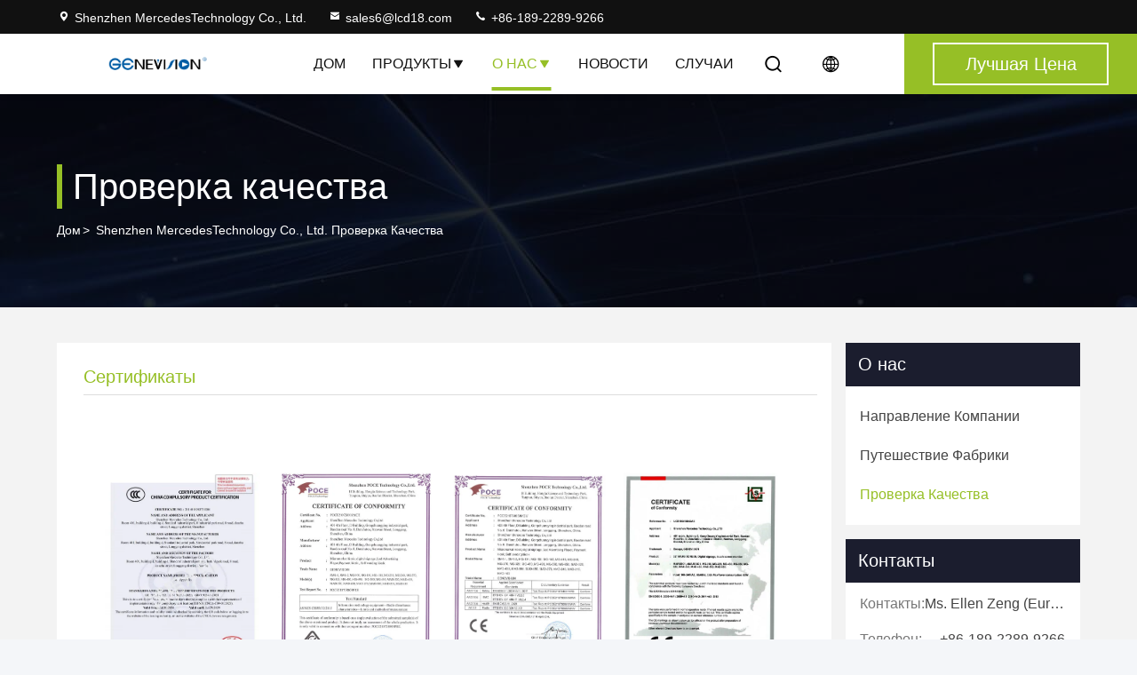

--- FILE ---
content_type: text/html
request_url: https://russian.lcd18.com/quality.html
body_size: 23995
content:
<!DOCTYPE html>
<html lang="ru">
<head>
	<meta charset="utf-8">
	<meta http-equiv="X-UA-Compatible" content="IE=edge">
	<meta name="viewport" content="width=device-width, initial-scale=1, maximum-scale=1, minimum-scale=1" />
    <title>КИТАЙ Shenzhen MercedesTechnology Co., Ltd. контроль качества</title>
    <meta name="keywords" content="контроль качества, КИТАЙ Shenzhen MercedesTechnology Co., Ltd., Сертификаты, Констроль качества" />
    <meta name="description" content="КИТАЙ Shenzhen MercedesTechnology Co., Ltd. контроль качества, Китай поставщик качества, строгий контроль качества, массовое производство высококачественной продукции." />
     <link rel='preload'
					  href=/photo/lcd18/sitetpl/style/commonV2.css?ver=1742872639 as='style'><link type='text/css' rel='stylesheet'
					  href=/photo/lcd18/sitetpl/style/commonV2.css?ver=1742872639 media='all'><meta property="og:title" content="КИТАЙ Shenzhen MercedesTechnology Co., Ltd. контроль качества" />
<meta property="og:description" content="КИТАЙ Shenzhen MercedesTechnology Co., Ltd. контроль качества, Китай поставщик качества, строгий контроль качества, массовое производство высококачественной продукции." />
<meta property="og:site_name" content="Shenzhen MercedesTechnology Co., Ltd." />
<meta property="og:url" content="https://russian.lcd18.com/quality.html" />
<link rel="canonical" href="https://russian.lcd18.com/quality.html" />
<link rel="stylesheet" type="text/css" href="/js/guidefirstcommon.css" />
<style type="text/css">
/*<![CDATA[*/
.consent__cookie {position: fixed;top: 0;left: 0;width: 100%;height: 0%;z-index: 100000;}.consent__cookie_bg {position: fixed;top: 0;left: 0;width: 100%;height: 100%;background: #000;opacity: .6;display: none }.consent__cookie_rel {position: fixed;bottom:0;left: 0;width: 100%;background: #fff;display: -webkit-box;display: -ms-flexbox;display: flex;flex-wrap: wrap;padding: 24px 80px;-webkit-box-sizing: border-box;box-sizing: border-box;-webkit-box-pack: justify;-ms-flex-pack: justify;justify-content: space-between;-webkit-transition: all ease-in-out .3s;transition: all ease-in-out .3s }.consent__close {position: absolute;top: 20px;right: 20px;cursor: pointer }.consent__close svg {fill: #777 }.consent__close:hover svg {fill: #000 }.consent__cookie_box {flex: 1;word-break: break-word;}.consent__warm {color: #777;font-size: 16px;margin-bottom: 12px;line-height: 19px }.consent__title {color: #333;font-size: 20px;font-weight: 600;margin-bottom: 12px;line-height: 23px }.consent__itxt {color: #333;font-size: 14px;margin-bottom: 12px;display: -webkit-box;display: -ms-flexbox;display: flex;-webkit-box-align: center;-ms-flex-align: center;align-items: center }.consent__itxt i {display: -webkit-inline-box;display: -ms-inline-flexbox;display: inline-flex;width: 28px;height: 28px;border-radius: 50%;background: #e0f9e9;margin-right: 8px;-webkit-box-align: center;-ms-flex-align: center;align-items: center;-webkit-box-pack: center;-ms-flex-pack: center;justify-content: center }.consent__itxt svg {fill: #3ca860 }.consent__txt {color: #a6a6a6;font-size: 14px;margin-bottom: 8px;line-height: 17px }.consent__btns {display: -webkit-box;display: -ms-flexbox;display: flex;-webkit-box-orient: vertical;-webkit-box-direction: normal;-ms-flex-direction: column;flex-direction: column;-webkit-box-pack: center;-ms-flex-pack: center;justify-content: center;flex-shrink: 0;}.consent__btn {width: 280px;height: 40px;line-height: 40px;text-align: center;background: #3ca860;color: #fff;border-radius: 4px;margin: 8px 0;-webkit-box-sizing: border-box;box-sizing: border-box;cursor: pointer;font-size:14px}.consent__btn:hover {background: #00823b }.consent__btn.empty {color: #3ca860;border: 1px solid #3ca860;background: #fff }.consent__btn.empty:hover {background: #3ca860;color: #fff }.open .consent__cookie_bg {display: block }.open .consent__cookie_rel {bottom: 0 }@media (max-width: 760px) {.consent__btns {width: 100%;align-items: center;}.consent__cookie_rel {padding: 20px 24px }}.consent__cookie.open {display: block;}.consent__cookie {display: none;}
/*]]>*/
</style>
<style type="text/css">
/*<![CDATA[*/
@media only screen and (max-width:640px){.contact_now_dialog .content-wrap .desc{background-image:url(/images/cta_images/bg_s.png) !important}}.contact_now_dialog .content-wrap .content-wrap_header .cta-close{background-image:url(/images/cta_images/sprite.png) !important}.contact_now_dialog .content-wrap .desc{background-image:url(/images/cta_images/bg_l.png) !important}.contact_now_dialog .content-wrap .cta-btn i{background-image:url(/images/cta_images/sprite.png) !important}.contact_now_dialog .content-wrap .head-tip img{content:url(/images/cta_images/cta_contact_now.png) !important}.cusim{background-image:url(/images/imicon/im.svg) !important}.cuswa{background-image:url(/images/imicon/wa.png) !important}.cusall{background-image:url(/images/imicon/allchat.svg) !important}
/*]]>*/
</style>
<script type="text/javascript" src="/js/guidefirstcommon.js"></script>
<script type="text/javascript">
/*<![CDATA[*/
window.isvideotpl = 1;window.detailurl = '/videoabout.html';
var colorUrl = '';var isShowGuide = 2;var showGuideColor = 0;var im_appid = 10003;var im_msg="Good day, what product are you looking for?";

var cta_cid = 1798;var use_defaulProductInfo = 0;var cta_pid = 0;var test_company = 0;var webim_domain = '';var company_type = 0;var cta_equipment = 'pc'; var setcookie = 'setwebimCookie(0,0,0)'; var whatsapplink = "https://wa.me/8618922899266?text=Hi%2C+Shenzhen+MercedesTechnology+Co.%2C+Ltd.%2C+I%27m+interested+in+your+products."; function insertMeta(){var str = '<meta name="mobile-web-app-capable" content="yes" /><meta name="viewport" content="width=device-width, initial-scale=1.0" />';document.head.insertAdjacentHTML('beforeend',str);} var element = document.querySelector('a.footer_webim_a[href="/webim/webim_tab.html"]');if (element) {element.parentNode.removeChild(element);}

var colorUrl = '';
var aisearch = 0;
var selfUrl = '';
window.playerReportUrl='/vod/view_count/report';
var query_string = ["Company","Quality"];
var g_tp = '';
var customtplcolor = 99714;
var str_chat = 'общаться';
				var str_call_now = 'Позвони сейчас же.';
var str_chat_now = 'Поговорите сейчас';
var str_contact1 = 'Лучшая цена';var str_chat_lang='russian';var str_contact2 = 'Получить цену';var str_contact2 = 'Лучшая цена';var str_contact = 'Контакт';
window.predomainsub = "";
/*]]>*/
</script>
</head>
<body>
<img src="/logo.gif" style="display:none" alt="logo"/>
<a style="display: none!important;" title="Shenzhen MercedesTechnology Co., Ltd." class="float-inquiry" href="/contactnow.html" onclick='setinquiryCookie("{\"showproduct\":0,\"pid\":0,\"name\":\"\",\"source_url\":\"\",\"picurl\":\"\",\"propertyDetail\":[],\"username\":\"Ms. Ellen Zeng (Europe, North and Shouth America)\",\"viewTime\":\"\\u041f\\u043e\\u0441\\u043b\\u0435\\u0434\\u043d\\u0435\\u0435 \\u0412\\u043e\\u0439\\u0442\\u0438 : 10 \\u0447\\u0430\\u0441\\u043e\\u0432 59 minuts \\u0442\\u043e\\u043c\\u0443 \\u043d\\u0430\\u0437\\u0430\\u0434\",\"subject\":\"\\u041f\\u043e\\u0436\\u0430\\u043b\\u0443\\u0439\\u0441\\u0442\\u0430, \\u043f\\u0440\\u0438\\u0448\\u043b\\u0438\\u0442\\u0435 \\u043c\\u043d\\u0435 \\u0446\\u0438\\u0442\\u0430\\u0442\\u0430!\",\"countrycode\":\"\"}");'></a>
<!-- Event snippet for lcd18.com-独立站商机 conversion page
In your html page, add the snippet and call gtag_report_conversion when someone clicks on the chosen link or button. -->
<script>
function gtag_report_conversion(url) {
  var callback = function () {
    if (typeof(url) != 'undefined') {
      window.location = url;
    }
  };
  gtag('event', 'conversion', {
      'send_to': 'AW-10886752209/y9GqCPnXxrQDENHPmsco',
      'event_callback': callback
  });
  return false;
}
</script>

<script type="text/javascript" src="//js.users.51.la/21823851.js"></script>

<script charset="UTF-8" id="LA_COLLECT" src="//sdk.51.la/js-sdk-pro.min.js"></script>
<script>LA.init({id:"3GcsIGLurTmr20RO",ck:"3GcsIGLurTmr20RO"})</script><script>
var originProductInfo = '';
var originProductInfo = {"showproduct":1,"pid":"33938428","name":"\u041a\u0438\u043e\u0441\u043a \u043e\u0431\u0441\u043b\u0443\u0436\u0438\u0432\u0430\u043d\u0438\u044f \u0441\u043e\u0431\u0441\u0442\u0432\u0435\u043d\u043d\u043e\u0439 \u043b\u0438\u0447\u043d\u043e\u0441\u0442\u0438 32 \u0434\u044e\u0439\u043c\u043e\u0432 \u043f\u043e\u043b\u043d\u043e\u0441\u0442\u044c\u044e \u0447\u0435\u0440\u043d\u044b\u0439 Cashless \u0441 \u0432\u044b\u043f\u043b\u0430\u0442\u043e\u0439 \u043f\u043e \u043a\u0440\u0435\u0434\u0438\u0442\u043d\u043e\u0439 \u043a\u0430\u0440\u0442\u043e\u0447\u043a\u0435","source_url":"\/videos-33938428-32-inch-full-black-cashless-self-service-kiosk-with-credit-card-payment.html","picurl":"\/photo\/pd191788112-32_inch_full_black_cashless_self_service_kiosk_with_credit_card_payment.jpg","propertyDetail":[["\u041a\u043b\u044e\u0447\u0435\u0432\u043e\u0435 \u0441\u043b\u043e\u0432\u043e","\u041a\u0438\u043e\u0441\u043a \u0440\u0435\u0441\u0442\u043e\u0440\u0430\u043d\u0430 \u0441\u0430\u043c\u043e\u043e\u0431\u0441\u043b\u0443\u0436\u0438\u0432\u0430\u043d\u0438\u044f"],["\u0423\u0441\u0442\u0430\u043d\u043e\u0432\u043a\u0430","\u041d\u0430\u0441\u0442\u0435\u043d\u043d\u0430\u044f \u0432\u0435\u0440\u0441\u0438\u044f, \u0441\u0442\u043e\u044f\u0449\u0430\u044f \u043d\u0430 \u043f\u043e\u043b\u0443"],["\u0420\u0435\u0437\u043e\u043b\u044e\u0446\u0438\u044f","1920*1080"],["\u0426\u0432\u0435\u0442","\u041f\u043e\u043b\u043d\u0430\u044f \u0447\u0435\u0440\u043d\u043e\u0442\u0430"]],"company_name":null,"picurl_c":"\/photo\/pc191788112-32_inch_full_black_cashless_self_service_kiosk_with_credit_card_payment.jpg","price":"USD500 - USD900 \/ PC","username":"Ellen Zeng","viewTime":"\u041f\u043e\u0441\u043b\u0435\u0434\u043d\u0435\u0435 \u0412\u043e\u0439\u0442\u0438 : 9 \u0447\u0430\u0441\u043e\u0432 59 minuts \u0442\u043e\u043c\u0443 \u043d\u0430\u0437\u0430\u0434","subject":"\u041f\u043e\u0436\u0430\u043b\u0443\u0439\u0441\u0442\u0430, \u043f\u0440\u0438\u0448\u043b\u0438\u0442\u0435 \u043c\u043d\u0435 FOB \u0446\u0435\u043d\u0430 \u043d\u0430 \u041a\u0438\u043e\u0441\u043a \u043e\u0431\u0441\u043b\u0443\u0436\u0438\u0432\u0430\u043d\u0438\u044f \u0441\u043e\u0431\u0441\u0442\u0432\u0435\u043d\u043d\u043e\u0439 \u043b\u0438\u0447\u043d\u043e\u0441\u0442\u0438 32 \u0434\u044e\u0439\u043c\u043e\u0432 \u043f\u043e\u043b\u043d\u043e\u0441\u0442\u044c\u044e \u0447\u0435\u0440\u043d\u044b\u0439 Cashless \u0441 \u0432\u044b\u043f\u043b\u0430\u0442\u043e\u0439 \u043f\u043e \u043a\u0440\u0435\u0434\u0438\u0442\u043d\u043e\u0439 \u043a\u0430\u0440\u0442\u043e\u0447\u043a\u0435","countrycode":""};
var save_url = "/contactsave.html";
var update_url = "/updateinquiry.html";
var productInfo = {};
var defaulProductInfo = {};
var myDate = new Date();
var curDate = myDate.getFullYear()+'-'+(parseInt(myDate.getMonth())+1)+'-'+myDate.getDate();
var message = '';
var default_pop = 1;
var leaveMessageDialog = document.getElementsByClassName('leave-message-dialog')[0]; // 获取弹层
var _$$ = function (dom) {
    return document.querySelectorAll(dom);
};
resInfo = originProductInfo;
resInfo['name'] = resInfo['name'] || '';
defaulProductInfo.pid = resInfo['pid'];
defaulProductInfo.productName = resInfo['name'] ?? '';
defaulProductInfo.productInfo = resInfo['propertyDetail'];
defaulProductInfo.productImg = resInfo['picurl_c'];
defaulProductInfo.subject = resInfo['subject'] ?? '';
defaulProductInfo.productImgAlt = resInfo['name'] ?? '';
var inquirypopup_tmp = 1;
var message = 'Дорогой,'+'\r\n'+"Мне интересно"+' '+trim(resInfo['name'])+", не могли бы вы прислать мне более подробную информацию, такую ​​как тип, размер, MOQ, материал и т. д."+'\r\n'+"Спасибо!"+'\r\n'+"Жду твоего ответа.";
var message_1 = 'Дорогой,'+'\r\n'+"Мне интересно"+' '+trim(resInfo['name'])+", не могли бы вы прислать мне более подробную информацию, такую ​​как тип, размер, MOQ, материал и т. д."+'\r\n'+"Спасибо!"+'\r\n'+"Жду твоего ответа.";
var message_2 = 'Здравствуйте,'+'\r\n'+"я ищу"+' '+trim(resInfo['name'])+", пришлите мне цену, спецификацию и изображение."+'\r\n'+"Будем очень признательны за ваш быстрый ответ."+'\r\n'+"Не стесняйтесь обращаться ко мне за дополнительной информацией."+'\r\n'+"Большое спасибо.";
var message_3 = 'Здравствуйте,'+'\r\n'+trim(resInfo['name'])+' '+"соответствует моим ожиданиям."+'\r\n'+"Пожалуйста, дайте мне лучшую цену и другую информацию о продукте."+'\r\n'+"Не стесняйтесь обращаться ко мне через мою почту."+'\r\n'+"Большое спасибо.";

var message_4 = 'Дорогой,'+'\r\n'+"Какая цена FOB на вашем"+' '+trim(resInfo['name'])+'?'+'\r\n'+"Какое ближайшее имя порта?"+'\r\n'+"Пожалуйста, ответьте мне как можно скорее, было бы лучше поделиться дополнительной информацией."+'\r\n'+"С уважением!";
var message_5 = 'Всем привет,'+'\r\n'+"Мне очень интересно ваше"+' '+trim(resInfo['name'])+'.'+'\r\n'+"Пожалуйста, пришлите мне информацию о вашем продукте."+'\r\n'+"Жду вашего быстрого ответа."+'\r\n'+"Не стесняйтесь обращаться ко мне по почте."+'\r\n'+"С уважением!";

var message_6 = 'Дорогой,'+'\r\n'+"Пожалуйста, предоставьте нам информацию о вашем"+' '+trim(resInfo['name'])+", такие как тип, размер, материал и, конечно же, лучшая цена."+'\r\n'+"Жду вашего быстрого ответа."+'\r\n'+"Вы!";
var message_7 = 'Дорогой,'+'\r\n'+"Вы можете поставить"+' '+trim(resInfo['name'])+" для нас?"+'\r\n'+"Сначала нам нужен прайс-лист и некоторые сведения о продукте."+'\r\n'+"Надеюсь получить ответ в ближайшее время и надеюсь на сотрудничество."+'\r\n'+"Большое спасибо.";
var message_8 = 'Здравствуй,'+'\r\n'+"я ищу"+' '+trim(resInfo['name'])+", пожалуйста, дайте мне более подробную информацию о продукте."+'\r\n'+"Я с нетерпением жду вашего ответа."+'\r\n'+"Вы!";
var message_9 = 'Здравствуйте,'+'\r\n'+"Твой"+' '+trim(resInfo['name'])+" очень хорошо отвечает моим требованиям."+'\r\n'+"Пожалуйста, пришлите мне цену, спецификацию, аналогичная модель будет в порядке."+'\r\n'+"Не стесняйтесь общаться со мной."+'\r\n'+"Спасибо!";
var message_10 = 'Дорогой,'+'\r\n'+"Я хочу узнать больше о деталях и цитате"+' '+trim(resInfo['name'])+'.'+'\r\n'+"Не стесняйтесь обратиться ко мне."+'\r\n'+"С уважением!";

var r = getRandom(1,10);

defaulProductInfo.message = eval("message_"+r);
    defaulProductInfo.message = eval("message_"+r);
        var mytAjax = {

    post: function(url, data, fn) {
        var xhr = new XMLHttpRequest();
        xhr.open("POST", url, true);
        xhr.setRequestHeader("Content-Type", "application/x-www-form-urlencoded;charset=UTF-8");
        xhr.setRequestHeader("X-Requested-With", "XMLHttpRequest");
        xhr.setRequestHeader('Content-Type','text/plain;charset=UTF-8');
        xhr.onreadystatechange = function() {
            if(xhr.readyState == 4 && (xhr.status == 200 || xhr.status == 304)) {
                fn.call(this, xhr.responseText);
            }
        };
        xhr.send(data);
    },

    postform: function(url, data, fn) {
        var xhr = new XMLHttpRequest();
        xhr.open("POST", url, true);
        xhr.setRequestHeader("X-Requested-With", "XMLHttpRequest");
        xhr.onreadystatechange = function() {
            if(xhr.readyState == 4 && (xhr.status == 200 || xhr.status == 304)) {
                fn.call(this, xhr.responseText);
            }
        };
        xhr.send(data);
    }
};
/*window.onload = function(){
    leaveMessageDialog = document.getElementsByClassName('leave-message-dialog')[0];
    if (window.localStorage.recordDialogStatus=='undefined' || (window.localStorage.recordDialogStatus!='undefined' && window.localStorage.recordDialogStatus != curDate)) {
        setTimeout(function(){
            if(parseInt(inquirypopup_tmp%10) == 1){
                creatDialog(defaulProductInfo, 1);
            }
        }, 6000);
    }
};*/
function trim(str)
{
    str = str.replace(/(^\s*)/g,"");
    return str.replace(/(\s*$)/g,"");
};
function getRandom(m,n){
    var num = Math.floor(Math.random()*(m - n) + n);
    return num;
};
function strBtn(param) {

    var starattextarea = document.getElementById("textareamessage").value.length;
    var email = document.getElementById("startEmail").value;

    var default_tip = document.querySelectorAll(".watermark_container").length;
    if (20 < starattextarea && starattextarea < 3000) {
        if(default_tip>0){
            document.getElementById("textareamessage1").parentNode.parentNode.nextElementSibling.style.display = "none";
        }else{
            document.getElementById("textareamessage1").parentNode.nextElementSibling.style.display = "none";
        }

    } else {
        if(default_tip>0){
            document.getElementById("textareamessage1").parentNode.parentNode.nextElementSibling.style.display = "block";
        }else{
            document.getElementById("textareamessage1").parentNode.nextElementSibling.style.display = "block";
        }

        return;
    }

    // var re = /^([a-zA-Z0-9_-])+@([a-zA-Z0-9_-])+\.([a-zA-Z0-9_-])+/i;/*邮箱不区分大小写*/
    var re = /^[a-zA-Z0-9][\w-]*(\.?[\w-]+)*@[a-zA-Z0-9-]+(\.[a-zA-Z0-9]+)+$/i;
    if (!re.test(email)) {
        document.getElementById("startEmail").nextElementSibling.style.display = "block";
        return;
    } else {
        document.getElementById("startEmail").nextElementSibling.style.display = "none";
    }

    var subject = document.getElementById("pop_subject").value;
    var pid = document.getElementById("pop_pid").value;
    var message = document.getElementById("textareamessage").value;
    var sender_email = document.getElementById("startEmail").value;
    var tel = '';
    if (document.getElementById("tel0") != undefined && document.getElementById("tel0") != '')
        tel = document.getElementById("tel0").value;
    var form_serialize = '&tel='+tel;

    form_serialize = form_serialize.replace(/\+/g, "%2B");
    mytAjax.post(save_url,"pid="+pid+"&subject="+subject+"&email="+sender_email+"&message="+(message)+form_serialize,function(res){
        var mes = JSON.parse(res);
        if(mes.status == 200){
            var iid = mes.iid;
            document.getElementById("pop_iid").value = iid;
            document.getElementById("pop_uuid").value = mes.uuid;

            if(typeof gtag_report_conversion === "function"){
                gtag_report_conversion();//执行统计js代码
            }
            if(typeof fbq === "function"){
                fbq('track','Purchase');//执行统计js代码
            }
        }
    });
    for (var index = 0; index < document.querySelectorAll(".dialog-content-pql").length; index++) {
        document.querySelectorAll(".dialog-content-pql")[index].style.display = "none";
    };
    $('#idphonepql').val(tel);
    document.getElementById("dialog-content-pql-id").style.display = "block";
    ;
};
function twoBtnOk(param) {

    var selectgender = document.getElementById("Mr").innerHTML;
    var iid = document.getElementById("pop_iid").value;
    var sendername = document.getElementById("idnamepql").value;
    var senderphone = document.getElementById("idphonepql").value;
    var sendercname = document.getElementById("idcompanypql").value;
    var uuid = document.getElementById("pop_uuid").value;
    var gender = 2;
    if(selectgender == 'Mr.') gender = 0;
    if(selectgender == 'Mrs.') gender = 1;
    var pid = document.getElementById("pop_pid").value;
    var form_serialize = '';

        form_serialize = form_serialize.replace(/\+/g, "%2B");

    mytAjax.post(update_url,"iid="+iid+"&gender="+gender+"&uuid="+uuid+"&name="+(sendername)+"&tel="+(senderphone)+"&company="+(sendercname)+form_serialize,function(res){});

    for (var index = 0; index < document.querySelectorAll(".dialog-content-pql").length; index++) {
        document.querySelectorAll(".dialog-content-pql")[index].style.display = "none";
    };
    document.getElementById("dialog-content-pql-ok").style.display = "block";

};
function toCheckMust(name) {
    $('#'+name+'error').hide();
}
function handClidk(param) {
    var starattextarea = document.getElementById("textareamessage1").value.length;
    var email = document.getElementById("startEmail1").value;
    var default_tip = document.querySelectorAll(".watermark_container").length;
    if (20 < starattextarea && starattextarea < 3000) {
        if(default_tip>0){
            document.getElementById("textareamessage1").parentNode.parentNode.nextElementSibling.style.display = "none";
        }else{
            document.getElementById("textareamessage1").parentNode.nextElementSibling.style.display = "none";
        }

    } else {
        if(default_tip>0){
            document.getElementById("textareamessage1").parentNode.parentNode.nextElementSibling.style.display = "block";
        }else{
            document.getElementById("textareamessage1").parentNode.nextElementSibling.style.display = "block";
        }

        return;
    }

    // var re = /^([a-zA-Z0-9_-])+@([a-zA-Z0-9_-])+\.([a-zA-Z0-9_-])+/i;
    var re = /^[a-zA-Z0-9][\w-]*(\.?[\w-]+)*@[a-zA-Z0-9-]+(\.[a-zA-Z0-9]+)+$/i;
    if (!re.test(email)) {
        document.getElementById("startEmail1").nextElementSibling.style.display = "block";
        return;
    } else {
        document.getElementById("startEmail1").nextElementSibling.style.display = "none";
    }

    var subject = document.getElementById("pop_subject").value;
    var pid = document.getElementById("pop_pid").value;
    var message = document.getElementById("textareamessage1").value;
    var sender_email = document.getElementById("startEmail1").value;
    var form_serialize = tel = '';
    if (document.getElementById("tel1") != undefined && document.getElementById("tel1") != '')
        tel = document.getElementById("tel1").value;
        mytAjax.post(save_url,"email="+sender_email+"&tel="+tel+"&pid="+pid+"&message="+message+"&subject="+subject+form_serialize,function(res){

        var mes = JSON.parse(res);
        if(mes.status == 200){
            var iid = mes.iid;
            document.getElementById("pop_iid").value = iid;
            document.getElementById("pop_uuid").value = mes.uuid;
            if(typeof gtag_report_conversion === "function"){
                gtag_report_conversion();//执行统计js代码
            }
        }

    });
    for (var index = 0; index < document.querySelectorAll(".dialog-content-pql").length; index++) {
        document.querySelectorAll(".dialog-content-pql")[index].style.display = "none";
    };
    $('#idphonepql').val(tel);
    document.getElementById("dialog-content-pql-id").style.display = "block";

};
window.addEventListener('load', function () {
    $('.checkbox-wrap label').each(function(){
        if($(this).find('input').prop('checked')){
            $(this).addClass('on')
        }else {
            $(this).removeClass('on')
        }
    })
    $(document).on('click', '.checkbox-wrap label' , function(ev){
        if (ev.target.tagName.toUpperCase() != 'INPUT') {
            $(this).toggleClass('on')
        }
    })
})

function hand_video(pdata) {
    data = JSON.parse(pdata);
    productInfo.productName = data.productName;
    productInfo.productInfo = data.productInfo;
    productInfo.productImg = data.productImg;
    productInfo.subject = data.subject;

    var message = 'Дорогой,'+'\r\n'+"Мне интересно"+' '+trim(data.productName)+", не могли бы вы прислать мне более подробную информацию, такую ​​как тип, размер, количество, материал и т. д."+'\r\n'+"Спасибо!"+'\r\n'+"Жду твоего ответа.";

    var message = 'Дорогой,'+'\r\n'+"Мне интересно"+' '+trim(data.productName)+", не могли бы вы прислать мне более подробную информацию, такую ​​как тип, размер, MOQ, материал и т. д."+'\r\n'+"Спасибо!"+'\r\n'+"Жду твоего ответа.";
    var message_1 = 'Дорогой,'+'\r\n'+"Мне интересно"+' '+trim(data.productName)+", не могли бы вы прислать мне более подробную информацию, такую ​​как тип, размер, MOQ, материал и т. д."+'\r\n'+"Спасибо!"+'\r\n'+"Жду твоего ответа.";
    var message_2 = 'Здравствуйте,'+'\r\n'+"я ищу"+' '+trim(data.productName)+", пришлите мне цену, спецификацию и изображение."+'\r\n'+"Будем очень признательны за ваш быстрый ответ."+'\r\n'+"Не стесняйтесь обращаться ко мне за дополнительной информацией."+'\r\n'+"Большое спасибо.";
    var message_3 = 'Здравствуйте,'+'\r\n'+trim(data.productName)+' '+"соответствует моим ожиданиям."+'\r\n'+"Пожалуйста, дайте мне лучшую цену и другую информацию о продукте."+'\r\n'+"Не стесняйтесь обращаться ко мне через мою почту."+'\r\n'+"Большое спасибо.";

    var message_4 = 'Дорогой,'+'\r\n'+"Какая цена FOB на вашем"+' '+trim(data.productName)+'?'+'\r\n'+"Какое ближайшее имя порта?"+'\r\n'+"Пожалуйста, ответьте мне как можно скорее, было бы лучше поделиться дополнительной информацией."+'\r\n'+"С уважением!";
    var message_5 = 'Всем привет,'+'\r\n'+"Мне очень интересно ваше"+' '+trim(data.productName)+'.'+'\r\n'+"Пожалуйста, пришлите мне информацию о вашем продукте."+'\r\n'+"Жду вашего быстрого ответа."+'\r\n'+"Не стесняйтесь обращаться ко мне по почте."+'\r\n'+"С уважением!";

    var message_6 = 'Дорогой,'+'\r\n'+"Пожалуйста, предоставьте нам информацию о вашем"+' '+trim(data.productName)+", такие как тип, размер, материал и, конечно же, лучшая цена."+'\r\n'+"Жду вашего быстрого ответа."+'\r\n'+"Вы!";
    var message_7 = 'Дорогой,'+'\r\n'+"Вы можете поставить"+' '+trim(data.productName)+" для нас?"+'\r\n'+"Сначала нам нужен прайс-лист и некоторые сведения о продукте."+'\r\n'+"Надеюсь получить ответ в ближайшее время и надеюсь на сотрудничество."+'\r\n'+"Большое спасибо.";
    var message_8 = 'Здравствуй,'+'\r\n'+"я ищу"+' '+trim(data.productName)+", пожалуйста, дайте мне более подробную информацию о продукте."+'\r\n'+"Я с нетерпением жду вашего ответа."+'\r\n'+"Вы!";
    var message_9 = 'Здравствуйте,'+'\r\n'+"Твой"+' '+trim(data.productName)+" очень хорошо отвечает моим требованиям."+'\r\n'+"Пожалуйста, пришлите мне цену, спецификацию, аналогичная модель будет в порядке."+'\r\n'+"Не стесняйтесь общаться со мной."+'\r\n'+"Спасибо!";
    var message_10 = 'Дорогой,'+'\r\n'+"Я хочу узнать больше о деталях и цитате"+' '+trim(data.productName)+'.'+'\r\n'+"Не стесняйтесь обратиться ко мне."+'\r\n'+"С уважением!";

    var r = getRandom(1,10);

    productInfo.message = eval("message_"+r);
            if(parseInt(inquirypopup_tmp/10) == 1){
        productInfo.message = "";
    }
    productInfo.pid = data.pid;
    creatDialog(productInfo, 2);
};

function handDialog(pdata) {
    data = JSON.parse(pdata);
    productInfo.productName = data.productName;
    productInfo.productInfo = data.productInfo;
    productInfo.productImg = data.productImg;
    productInfo.subject = data.subject;

    var message = 'Дорогой,'+'\r\n'+"Мне интересно"+' '+trim(data.productName)+", не могли бы вы прислать мне более подробную информацию, такую ​​как тип, размер, количество, материал и т. д."+'\r\n'+"Спасибо!"+'\r\n'+"Жду твоего ответа.";

    var message = 'Дорогой,'+'\r\n'+"Мне интересно"+' '+trim(data.productName)+", не могли бы вы прислать мне более подробную информацию, такую ​​как тип, размер, MOQ, материал и т. д."+'\r\n'+"Спасибо!"+'\r\n'+"Жду твоего ответа.";
    var message_1 = 'Дорогой,'+'\r\n'+"Мне интересно"+' '+trim(data.productName)+", не могли бы вы прислать мне более подробную информацию, такую ​​как тип, размер, MOQ, материал и т. д."+'\r\n'+"Спасибо!"+'\r\n'+"Жду твоего ответа.";
    var message_2 = 'Здравствуйте,'+'\r\n'+"я ищу"+' '+trim(data.productName)+", пришлите мне цену, спецификацию и изображение."+'\r\n'+"Будем очень признательны за ваш быстрый ответ."+'\r\n'+"Не стесняйтесь обращаться ко мне за дополнительной информацией."+'\r\n'+"Большое спасибо.";
    var message_3 = 'Здравствуйте,'+'\r\n'+trim(data.productName)+' '+"соответствует моим ожиданиям."+'\r\n'+"Пожалуйста, дайте мне лучшую цену и другую информацию о продукте."+'\r\n'+"Не стесняйтесь обращаться ко мне через мою почту."+'\r\n'+"Большое спасибо.";

    var message_4 = 'Дорогой,'+'\r\n'+"Какая цена FOB на вашем"+' '+trim(data.productName)+'?'+'\r\n'+"Какое ближайшее имя порта?"+'\r\n'+"Пожалуйста, ответьте мне как можно скорее, было бы лучше поделиться дополнительной информацией."+'\r\n'+"С уважением!";
    var message_5 = 'Всем привет,'+'\r\n'+"Мне очень интересно ваше"+' '+trim(data.productName)+'.'+'\r\n'+"Пожалуйста, пришлите мне информацию о вашем продукте."+'\r\n'+"Жду вашего быстрого ответа."+'\r\n'+"Не стесняйтесь обращаться ко мне по почте."+'\r\n'+"С уважением!";

    var message_6 = 'Дорогой,'+'\r\n'+"Пожалуйста, предоставьте нам информацию о вашем"+' '+trim(data.productName)+", такие как тип, размер, материал и, конечно же, лучшая цена."+'\r\n'+"Жду вашего быстрого ответа."+'\r\n'+"Вы!";
    var message_7 = 'Дорогой,'+'\r\n'+"Вы можете поставить"+' '+trim(data.productName)+" для нас?"+'\r\n'+"Сначала нам нужен прайс-лист и некоторые сведения о продукте."+'\r\n'+"Надеюсь получить ответ в ближайшее время и надеюсь на сотрудничество."+'\r\n'+"Большое спасибо.";
    var message_8 = 'Здравствуй,'+'\r\n'+"я ищу"+' '+trim(data.productName)+", пожалуйста, дайте мне более подробную информацию о продукте."+'\r\n'+"Я с нетерпением жду вашего ответа."+'\r\n'+"Вы!";
    var message_9 = 'Здравствуйте,'+'\r\n'+"Твой"+' '+trim(data.productName)+" очень хорошо отвечает моим требованиям."+'\r\n'+"Пожалуйста, пришлите мне цену, спецификацию, аналогичная модель будет в порядке."+'\r\n'+"Не стесняйтесь общаться со мной."+'\r\n'+"Спасибо!";
    var message_10 = 'Дорогой,'+'\r\n'+"Я хочу узнать больше о деталях и цитате"+' '+trim(data.productName)+'.'+'\r\n'+"Не стесняйтесь обратиться ко мне."+'\r\n'+"С уважением!";

    var r = getRandom(1,10);
    productInfo.message = eval("message_"+r);
            if(parseInt(inquirypopup_tmp/10) == 1){
        productInfo.message = "";
    }
    productInfo.pid = data.pid;
    creatDialog(productInfo, 2);
};

function closepql(param) {

    leaveMessageDialog.style.display = 'none';
};

function closepql2(param) {

    for (var index = 0; index < document.querySelectorAll(".dialog-content-pql").length; index++) {
        document.querySelectorAll(".dialog-content-pql")[index].style.display = "none";
    };
    document.getElementById("dialog-content-pql-ok").style.display = "block";
};

function decodeHtmlEntities(str) {
    var tempElement = document.createElement('div');
    tempElement.innerHTML = str;
    return tempElement.textContent || tempElement.innerText || '';
}

function initProduct(productInfo,type){

    productInfo.productName = decodeHtmlEntities(productInfo.productName);
    productInfo.message = decodeHtmlEntities(productInfo.message);

    leaveMessageDialog = document.getElementsByClassName('leave-message-dialog')[0];
    leaveMessageDialog.style.display = "block";
    if(type == 3){
        var popinquiryemail = document.getElementById("popinquiryemail").value;
        _$$("#startEmail1")[0].value = popinquiryemail;
    }else{
        _$$("#startEmail1")[0].value = "";
    }
    _$$("#startEmail")[0].value = "";
    _$$("#idnamepql")[0].value = "";
    _$$("#idphonepql")[0].value = "";
    _$$("#idcompanypql")[0].value = "";

    _$$("#pop_pid")[0].value = productInfo.pid;
    _$$("#pop_subject")[0].value = productInfo.subject;
    
    if(parseInt(inquirypopup_tmp/10) == 1){
        productInfo.message = "";
    }

    _$$("#textareamessage1")[0].value = productInfo.message;
    _$$("#textareamessage")[0].value = productInfo.message;

    _$$("#dialog-content-pql-id .titlep")[0].innerHTML = productInfo.productName;
    _$$("#dialog-content-pql-id img")[0].setAttribute("src", productInfo.productImg);
    _$$("#dialog-content-pql-id img")[0].setAttribute("alt", productInfo.productImgAlt);

    _$$("#dialog-content-pql-id-hand img")[0].setAttribute("src", productInfo.productImg);
    _$$("#dialog-content-pql-id-hand img")[0].setAttribute("alt", productInfo.productImgAlt);
    _$$("#dialog-content-pql-id-hand .titlep")[0].innerHTML = productInfo.productName;

    if (productInfo.productInfo.length > 0) {
        var ul2, ul;
        ul = document.createElement("ul");
        for (var index = 0; index < productInfo.productInfo.length; index++) {
            var el = productInfo.productInfo[index];
            var li = document.createElement("li");
            var span1 = document.createElement("span");
            span1.innerHTML = el[0] + ":";
            var span2 = document.createElement("span");
            span2.innerHTML = el[1];
            li.appendChild(span1);
            li.appendChild(span2);
            ul.appendChild(li);

        }
        ul2 = ul.cloneNode(true);
        if (type === 1) {
            _$$("#dialog-content-pql-id .left")[0].replaceChild(ul, _$$("#dialog-content-pql-id .left ul")[0]);
        } else {
            _$$("#dialog-content-pql-id-hand .left")[0].replaceChild(ul2, _$$("#dialog-content-pql-id-hand .left ul")[0]);
            _$$("#dialog-content-pql-id .left")[0].replaceChild(ul, _$$("#dialog-content-pql-id .left ul")[0]);
        }
    };
    for (var index = 0; index < _$$("#dialog-content-pql-id .right ul li").length; index++) {
        _$$("#dialog-content-pql-id .right ul li")[index].addEventListener("click", function (params) {
            _$$("#dialog-content-pql-id .right #Mr")[0].innerHTML = this.innerHTML
        }, false)

    };

};
function closeInquiryCreateDialog() {
    document.getElementById("xuanpan_dialog_box_pql").style.display = "none";
};
function showInquiryCreateDialog() {
    document.getElementById("xuanpan_dialog_box_pql").style.display = "block";
};
function submitPopInquiry(){
    var message = document.getElementById("inquiry_message").value;
    var email = document.getElementById("inquiry_email").value;
    var subject = defaulProductInfo.subject;
    var pid = defaulProductInfo.pid;
    if (email === undefined) {
        showInquiryCreateDialog();
        document.getElementById("inquiry_email").style.border = "1px solid red";
        return false;
    };
    if (message === undefined) {
        showInquiryCreateDialog();
        document.getElementById("inquiry_message").style.border = "1px solid red";
        return false;
    };
    if (email.search(/^\w+((-\w+)|(\.\w+))*\@[A-Za-z0-9]+((\.|-)[A-Za-z0-9]+)*\.[A-Za-z0-9]+$/) == -1) {
        document.getElementById("inquiry_email").style.border= "1px solid red";
        showInquiryCreateDialog();
        return false;
    } else {
        document.getElementById("inquiry_email").style.border= "";
    };
    if (message.length < 20 || message.length >3000) {
        showInquiryCreateDialog();
        document.getElementById("inquiry_message").style.border = "1px solid red";
        return false;
    } else {
        document.getElementById("inquiry_message").style.border = "";
    };
    var tel = '';
    if (document.getElementById("tel") != undefined && document.getElementById("tel") != '')
        tel = document.getElementById("tel").value;

    mytAjax.post(save_url,"pid="+pid+"&subject="+subject+"&email="+email+"&message="+(message)+'&tel='+tel,function(res){
        var mes = JSON.parse(res);
        if(mes.status == 200){
            var iid = mes.iid;
            document.getElementById("pop_iid").value = iid;
            document.getElementById("pop_uuid").value = mes.uuid;

        }
    });
    initProduct(defaulProductInfo);
    for (var index = 0; index < document.querySelectorAll(".dialog-content-pql").length; index++) {
        document.querySelectorAll(".dialog-content-pql")[index].style.display = "none";
    };
    $('#idphonepql').val(tel);
    document.getElementById("dialog-content-pql-id").style.display = "block";

};

//带附件上传
function submitPopInquiryfile(email_id,message_id,check_sort,name_id,phone_id,company_id,attachments){

    if(typeof(check_sort) == 'undefined'){
        check_sort = 0;
    }
    var message = document.getElementById(message_id).value;
    var email = document.getElementById(email_id).value;
    var attachments = document.getElementById(attachments).value;
    if(typeof(name_id) !== 'undefined' && name_id != ""){
        var name  = document.getElementById(name_id).value;
    }
    if(typeof(phone_id) !== 'undefined' && phone_id != ""){
        var phone = document.getElementById(phone_id).value;
    }
    if(typeof(company_id) !== 'undefined' && company_id != ""){
        var company = document.getElementById(company_id).value;
    }
    var subject = defaulProductInfo.subject;
    var pid = defaulProductInfo.pid;

    if(check_sort == 0){
        if (email === undefined) {
            showInquiryCreateDialog();
            document.getElementById(email_id).style.border = "1px solid red";
            return false;
        };
        if (message === undefined) {
            showInquiryCreateDialog();
            document.getElementById(message_id).style.border = "1px solid red";
            return false;
        };

        if (email.search(/^\w+((-\w+)|(\.\w+))*\@[A-Za-z0-9]+((\.|-)[A-Za-z0-9]+)*\.[A-Za-z0-9]+$/) == -1) {
            document.getElementById(email_id).style.border= "1px solid red";
            showInquiryCreateDialog();
            return false;
        } else {
            document.getElementById(email_id).style.border= "";
        };
        if (message.length < 20 || message.length >3000) {
            showInquiryCreateDialog();
            document.getElementById(message_id).style.border = "1px solid red";
            return false;
        } else {
            document.getElementById(message_id).style.border = "";
        };
    }else{

        if (message === undefined) {
            showInquiryCreateDialog();
            document.getElementById(message_id).style.border = "1px solid red";
            return false;
        };

        if (email === undefined) {
            showInquiryCreateDialog();
            document.getElementById(email_id).style.border = "1px solid red";
            return false;
        };

        if (message.length < 20 || message.length >3000) {
            showInquiryCreateDialog();
            document.getElementById(message_id).style.border = "1px solid red";
            return false;
        } else {
            document.getElementById(message_id).style.border = "";
        };

        if (email.search(/^\w+((-\w+)|(\.\w+))*\@[A-Za-z0-9]+((\.|-)[A-Za-z0-9]+)*\.[A-Za-z0-9]+$/) == -1) {
            document.getElementById(email_id).style.border= "1px solid red";
            showInquiryCreateDialog();
            return false;
        } else {
            document.getElementById(email_id).style.border= "";
        };

    };

    mytAjax.post(save_url,"pid="+pid+"&subject="+subject+"&email="+email+"&message="+message+"&company="+company+"&attachments="+attachments,function(res){
        var mes = JSON.parse(res);
        if(mes.status == 200){
            var iid = mes.iid;
            document.getElementById("pop_iid").value = iid;
            document.getElementById("pop_uuid").value = mes.uuid;

            if(typeof gtag_report_conversion === "function"){
                gtag_report_conversion();//执行统计js代码
            }
            if(typeof fbq === "function"){
                fbq('track','Purchase');//执行统计js代码
            }
        }
    });
    initProduct(defaulProductInfo);

    if(name !== undefined && name != ""){
        _$$("#idnamepql")[0].value = name;
    }

    if(phone !== undefined && phone != ""){
        _$$("#idphonepql")[0].value = phone;
    }

    if(company !== undefined && company != ""){
        _$$("#idcompanypql")[0].value = company;
    }

    for (var index = 0; index < document.querySelectorAll(".dialog-content-pql").length; index++) {
        document.querySelectorAll(".dialog-content-pql")[index].style.display = "none";
    };
    document.getElementById("dialog-content-pql-id").style.display = "block";

};
function submitPopInquiryByParam(email_id,message_id,check_sort,name_id,phone_id,company_id){

    if(typeof(check_sort) == 'undefined'){
        check_sort = 0;
    }

    var senderphone = '';
    var message = document.getElementById(message_id).value;
    var email = document.getElementById(email_id).value;
    if(typeof(name_id) !== 'undefined' && name_id != ""){
        var name  = document.getElementById(name_id).value;
    }
    if(typeof(phone_id) !== 'undefined' && phone_id != ""){
        var phone = document.getElementById(phone_id).value;
        senderphone = phone;
    }
    if(typeof(company_id) !== 'undefined' && company_id != ""){
        var company = document.getElementById(company_id).value;
    }
    var subject = defaulProductInfo.subject;
    var pid = defaulProductInfo.pid;

    if(check_sort == 0){
        if (email === undefined) {
            showInquiryCreateDialog();
            document.getElementById(email_id).style.border = "1px solid red";
            return false;
        };
        if (message === undefined) {
            showInquiryCreateDialog();
            document.getElementById(message_id).style.border = "1px solid red";
            return false;
        };

        if (email.search(/^\w+((-\w+)|(\.\w+))*\@[A-Za-z0-9]+((\.|-)[A-Za-z0-9]+)*\.[A-Za-z0-9]+$/) == -1) {
            document.getElementById(email_id).style.border= "1px solid red";
            showInquiryCreateDialog();
            return false;
        } else {
            document.getElementById(email_id).style.border= "";
        };
        if (message.length < 20 || message.length >3000) {
            showInquiryCreateDialog();
            document.getElementById(message_id).style.border = "1px solid red";
            return false;
        } else {
            document.getElementById(message_id).style.border = "";
        };
    }else{

        if (message === undefined) {
            showInquiryCreateDialog();
            document.getElementById(message_id).style.border = "1px solid red";
            return false;
        };

        if (email === undefined) {
            showInquiryCreateDialog();
            document.getElementById(email_id).style.border = "1px solid red";
            return false;
        };

        if (message.length < 20 || message.length >3000) {
            showInquiryCreateDialog();
            document.getElementById(message_id).style.border = "1px solid red";
            return false;
        } else {
            document.getElementById(message_id).style.border = "";
        };

        if (email.search(/^\w+((-\w+)|(\.\w+))*\@[A-Za-z0-9]+((\.|-)[A-Za-z0-9]+)*\.[A-Za-z0-9]+$/) == -1) {
            document.getElementById(email_id).style.border= "1px solid red";
            showInquiryCreateDialog();
            return false;
        } else {
            document.getElementById(email_id).style.border= "";
        };

    };

    var productsku = "";
    if($("#product_sku").length > 0){
        productsku = $("#product_sku").html();
    }

    mytAjax.post(save_url,"tel="+senderphone+"&pid="+pid+"&subject="+subject+"&email="+email+"&message="+message+"&messagesku="+encodeURI(productsku),function(res){
        var mes = JSON.parse(res);
        if(mes.status == 200){
            var iid = mes.iid;
            document.getElementById("pop_iid").value = iid;
            document.getElementById("pop_uuid").value = mes.uuid;

            if(typeof gtag_report_conversion === "function"){
                gtag_report_conversion();//执行统计js代码
            }
            if(typeof fbq === "function"){
                fbq('track','Purchase');//执行统计js代码
            }
        }
    });
    initProduct(defaulProductInfo);

    if(name !== undefined && name != ""){
        _$$("#idnamepql")[0].value = name;
    }

    if(phone !== undefined && phone != ""){
        _$$("#idphonepql")[0].value = phone;
    }

    if(company !== undefined && company != ""){
        _$$("#idcompanypql")[0].value = company;
    }

    for (var index = 0; index < document.querySelectorAll(".dialog-content-pql").length; index++) {
        document.querySelectorAll(".dialog-content-pql")[index].style.display = "none";

    };
    document.getElementById("dialog-content-pql-id").style.display = "block";

};

function creat_videoDialog(productInfo, type) {

    if(type == 1){
        if(default_pop != 1){
            return false;
        }
        window.localStorage.recordDialogStatus = curDate;
    }else{
        default_pop = 0;
    }
    initProduct(productInfo, type);
    if (type === 1) {
        // 自动弹出
        for (var index = 0; index < document.querySelectorAll(".dialog-content-pql").length; index++) {

            document.querySelectorAll(".dialog-content-pql")[index].style.display = "none";
        };
        document.getElementById("dialog-content-pql").style.display = "block";
    } else {
        // 手动弹出
        for (var index = 0; index < document.querySelectorAll(".dialog-content-pql").length; index++) {
            document.querySelectorAll(".dialog-content-pql")[index].style.display = "none";
        };
        document.getElementById("dialog-content-pql-id-hand").style.display = "block";
    }
}

function creatDialog(productInfo, type) {

    if(type == 1){
        if(default_pop != 1){
            return false;
        }
        window.localStorage.recordDialogStatus = curDate;
    }else{
        default_pop = 0;
    }
    initProduct(productInfo, type);
    if (type === 1) {
        // 自动弹出
        for (var index = 0; index < document.querySelectorAll(".dialog-content-pql").length; index++) {

            document.querySelectorAll(".dialog-content-pql")[index].style.display = "none";
        };
        document.getElementById("dialog-content-pql").style.display = "block";
    } else {
        // 手动弹出
        for (var index = 0; index < document.querySelectorAll(".dialog-content-pql").length; index++) {
            document.querySelectorAll(".dialog-content-pql")[index].style.display = "none";
        };
        document.getElementById("dialog-content-pql-id-hand").style.display = "block";
    }
}

//带邮箱信息打开询盘框 emailtype=1表示带入邮箱
function openDialog(emailtype){
    var type = 2;//不带入邮箱，手动弹出
    if(emailtype == 1){
        var popinquiryemail = document.getElementById("popinquiryemail").value;
        // var re = /^([a-zA-Z0-9_-])+@([a-zA-Z0-9_-])+\.([a-zA-Z0-9_-])+/i;
        var re = /^[a-zA-Z0-9][\w-]*(\.?[\w-]+)*@[a-zA-Z0-9-]+(\.[a-zA-Z0-9]+)+$/i;
        if (!re.test(popinquiryemail)) {
            //前端提示样式;
            showInquiryCreateDialog();
            document.getElementById("popinquiryemail").style.border = "1px solid red";
            return false;
        } else {
            //前端提示样式;
        }
        var type = 3;
    }
    creatDialog(defaulProductInfo,type);
}

//上传附件
function inquiryUploadFile(){
    var fileObj = document.querySelector("#fileId").files[0];
    //构建表单数据
    var formData = new FormData();
    var filesize = fileObj.size;
    if(filesize > 10485760 || filesize == 0) {
        document.getElementById("filetips").style.display = "block";
        return false;
    }else {
        document.getElementById("filetips").style.display = "none";
    }
    formData.append('popinquiryfile', fileObj);
    document.getElementById("quotefileform").reset();
    var save_url = "/inquiryuploadfile.html";
    mytAjax.postform(save_url,formData,function(res){
        var mes = JSON.parse(res);
        if(mes.status == 200){
            document.getElementById("uploader-file-info").innerHTML = document.getElementById("uploader-file-info").innerHTML + "<span class=op>"+mes.attfile.name+"<a class=delatt id=att"+mes.attfile.id+" onclick=delatt("+mes.attfile.id+");>Delete</a></span>";
            var nowattachs = document.getElementById("attachments").value;
            if( nowattachs !== ""){
                var attachs = JSON.parse(nowattachs);
                attachs[mes.attfile.id] = mes.attfile;
            }else{
                var attachs = {};
                attachs[mes.attfile.id] = mes.attfile;
            }
            document.getElementById("attachments").value = JSON.stringify(attachs);
        }
    });
}
//附件删除
function delatt(attid)
{
    var nowattachs = document.getElementById("attachments").value;
    if( nowattachs !== ""){
        var attachs = JSON.parse(nowattachs);
        if(attachs[attid] == ""){
            return false;
        }
        var formData = new FormData();
        var delfile = attachs[attid]['filename'];
        var save_url = "/inquirydelfile.html";
        if(delfile != "") {
            formData.append('delfile', delfile);
            mytAjax.postform(save_url, formData, function (res) {
                if(res !== "") {
                    var mes = JSON.parse(res);
                    if (mes.status == 200) {
                        delete attachs[attid];
                        document.getElementById("attachments").value = JSON.stringify(attachs);
                        var s = document.getElementById("att"+attid);
                        s.parentNode.remove();
                    }
                }
            });
        }
    }else{
        return false;
    }
}

</script>
<div class="leave-message-dialog" style="display: none">
<style>
    .leave-message-dialog .close:before, .leave-message-dialog .close:after{
        content:initial;
    }
</style>
<div class="dialog-content-pql" id="dialog-content-pql" style="display: none">
    <span class="close" onclick="closepql()"><img src="/images/close.png" alt="close"></span>
    <div class="title">
        <p class="firstp-pql">Оставьте сообщение</p>
        <p class="lastp-pql">Мы скоро тебе перезвоним!</p>
    </div>
    <div class="form">
        <div class="textarea">
            <textarea style='font-family: robot;'  name="" id="textareamessage" cols="30" rows="10" style="margin-bottom:14px;width:100%"
                placeholder="Пожалуйста впишите ваши детали дознания."></textarea>
        </div>
        <p class="error-pql"> <span class="icon-pql"><img src="/images/error.png" alt="Shenzhen MercedesTechnology Co., Ltd."></span> Ваше сообщение должно содержать от 20 до 3000 символов!</p>
        <input id="startEmail" type="text" placeholder="Войдите вашу электронную почту" onkeydown="if(event.keyCode === 13){ strBtn();}">
        <p class="error-pql"><span class="icon-pql"><img src="/images/error.png" alt="Shenzhen MercedesTechnology Co., Ltd."></span> Пожалуйста, проверьте свою электронную почту! </p>
                <div class="operations">
            <div class='btn' id="submitStart" type="submit" onclick="strBtn()">Отправить</div>
        </div>
            </div>
</div>
<div class="dialog-content-pql dialog-content-pql-id" id="dialog-content-pql-id" style="display:none">
        <span class="close" onclick="closepql2()"><svg t="1648434466530" class="icon" viewBox="0 0 1024 1024" version="1.1" xmlns="http://www.w3.org/2000/svg" p-id="2198" width="16" height="16"><path d="M576 512l277.333333 277.333333-64 64-277.333333-277.333333L234.666667 853.333333 170.666667 789.333333l277.333333-277.333333L170.666667 234.666667 234.666667 170.666667l277.333333 277.333333L789.333333 170.666667 853.333333 234.666667 576 512z" fill="#444444" p-id="2199"></path></svg></span>
    <div class="left">
        <div class="img"><img></div>
        <p class="titlep"></p>
        <ul> </ul>
    </div>
    <div class="right">
                <p class="title">Больше информации способствует лучшему общению.</p>
                <div style="position: relative;">
            <div class="mr"> <span id="Mr">Господин</span>
                <ul>
                    <li>Господин</li>
                    <li>Миссис</li>
                </ul>
            </div>
            <input style="text-indent: 80px;" type="text" id="idnamepql" placeholder="Введите свое имя">
        </div>
        <input type="text"  id="idphonepql"  placeholder="Номер телефона">
        <input type="text" id="idcompanypql"  placeholder="компания" onkeydown="if(event.keyCode === 13){ twoBtnOk();}">
                <div class="btn form_new" id="twoBtnOk" onclick="twoBtnOk()">Хорошо</div>
    </div>
</div>

<div class="dialog-content-pql dialog-content-pql-ok" id="dialog-content-pql-ok" style="display:none">
        <span class="close" onclick="closepql()"><svg t="1648434466530" class="icon" viewBox="0 0 1024 1024" version="1.1" xmlns="http://www.w3.org/2000/svg" p-id="2198" width="16" height="16"><path d="M576 512l277.333333 277.333333-64 64-277.333333-277.333333L234.666667 853.333333 170.666667 789.333333l277.333333-277.333333L170.666667 234.666667 234.666667 170.666667l277.333333 277.333333L789.333333 170.666667 853.333333 234.666667 576 512z" fill="#444444" p-id="2199"></path></svg></span>
    <div class="duihaook"></div>
        <p class="title">Отправлено успешно!</p>
        <p class="p1" style="text-align: center; font-size: 18px; margin-top: 14px;">Мы скоро тебе перезвоним!</p>
    <div class="btn" onclick="closepql()" id="endOk" style="margin: 0 auto;margin-top: 50px;">Хорошо</div>
</div>
<div class="dialog-content-pql dialog-content-pql-id dialog-content-pql-id-hand" id="dialog-content-pql-id-hand"
    style="display:none">
     <input type="hidden" name="pop_pid" id="pop_pid" value="0">
     <input type="hidden" name="pop_subject" id="pop_subject" value="">
     <input type="hidden" name="pop_iid" id="pop_iid" value="0">
     <input type="hidden" name="pop_uuid" id="pop_uuid" value="0">
        <span class="close" onclick="closepql()"><svg t="1648434466530" class="icon" viewBox="0 0 1024 1024" version="1.1" xmlns="http://www.w3.org/2000/svg" p-id="2198" width="16" height="16"><path d="M576 512l277.333333 277.333333-64 64-277.333333-277.333333L234.666667 853.333333 170.666667 789.333333l277.333333-277.333333L170.666667 234.666667 234.666667 170.666667l277.333333 277.333333L789.333333 170.666667 853.333333 234.666667 576 512z" fill="#444444" p-id="2199"></path></svg></span>
    <div class="left">
        <div class="img"><img></div>
        <p class="titlep"></p>
        <ul> </ul>
    </div>
    <div class="right" style="float:right">
                <div class="title">
            <p class="firstp-pql">Оставьте сообщение</p>
            <p class="lastp-pql">Мы скоро тебе перезвоним!</p>
        </div>
                <div class="form">
            <div class="textarea">
                <textarea style='font-family: robot;' name="message" id="textareamessage1" cols="30" rows="10"
                    placeholder="Пожалуйста впишите ваши детали дознания."></textarea>
            </div>
            <p class="error-pql"> <span class="icon-pql"><img src="/images/error.png" alt="Shenzhen MercedesTechnology Co., Ltd."></span> Ваше сообщение должно содержать от 20 до 3000 символов!</p>

                            <input style="display:none" id="tel1" name="tel" type="text" oninput="value=value.replace(/[^0-9_+-]/g,'');" placeholder="Номер телефона">
                        <input id='startEmail1' name='email' data-type='1' type='text'
                   placeholder="Войдите вашу электронную почту"
                   onkeydown='if(event.keyCode === 13){ handClidk();}'>
            
            <p class='error-pql'><span class='icon-pql'>
                    <img src="/images/error.png" alt="Shenzhen MercedesTechnology Co., Ltd."></span> Пожалуйста, проверьте свою электронную почту!            </p>

            <div class="operations">
                <div class='btn' id="submitStart1" type="submit" onclick="handClidk()">Отправить</div>
            </div>
        </div>
    </div>
</div>
</div>
<div id="xuanpan_dialog_box_pql" class="xuanpan_dialog_box_pql"
    style="display:none;background:rgba(0,0,0,.6);width:100%;height:100%;position: fixed;top:0;left:0;z-index: 999999;">
    <div class="box_pql"
      style="width:526px;height:206px;background:rgba(255,255,255,1);opacity:1;border-radius:4px;position: absolute;left: 50%;top: 50%;transform: translate(-50%,-50%);">
      <div onclick="closeInquiryCreateDialog()" class="close close_create_dialog"
        style="cursor: pointer;height:42px;width:40px;float:right;padding-top: 16px;"><span
          style="display: inline-block;width: 25px;height: 2px;background: rgb(114, 114, 114);transform: rotate(45deg); "><span
            style="display: block;width: 25px;height: 2px;background: rgb(114, 114, 114);transform: rotate(-90deg); "></span></span>
      </div>
      <div
        style="height: 72px; overflow: hidden; text-overflow: ellipsis; display:-webkit-box;-ebkit-line-clamp: 3;-ebkit-box-orient: vertical; margin-top: 58px; padding: 0 84px; font-size: 18px; color: rgba(51, 51, 51, 1); text-align: center; ">
        Пожалуйста, оставьте правильный адрес электронной почты и подробные требования (20-3000 символов).</div>
      <div onclick="closeInquiryCreateDialog()" class="close_create_dialog"
        style="width: 139px; height: 36px; background: rgba(253, 119, 34, 1); border-radius: 4px; margin: 16px auto; color: rgba(255, 255, 255, 1); font-size: 18px; line-height: 36px; text-align: center;">
        Хорошо</div>
    </div>
</div>
<style type="text/css">.vr-asidebox {position: fixed; bottom: 290px; left: 16px; width: 160px; height: 90px; background: #eee; overflow: hidden; border: 4px solid rgba(4, 120, 237, 0.24); box-shadow: 0px 8px 16px rgba(0, 0, 0, 0.08); border-radius: 8px; display: none; z-index: 1000; } .vr-small {position: fixed; bottom: 290px; left: 16px; width: 72px; height: 90px; background: url(/images/ctm_icon_vr.png) no-repeat center; background-size: 69.5px; overflow: hidden; display: none; cursor: pointer; z-index: 1000; display: block; text-decoration: none; } .vr-group {position: relative; } .vr-animate {width: 160px; height: 90px; background: #eee; position: relative; } .js-marquee {/*margin-right: 0!important;*/ } .vr-link {position: absolute; top: 0; left: 0; width: 100%; height: 100%; display: none; } .vr-mask {position: absolute; top: 0px; left: 0px; width: 100%; height: 100%; display: block; background: #000; opacity: 0.4; } .vr-jump {position: absolute; top: 0px; left: 0px; width: 100%; height: 100%; display: block; background: url(/images/ctm_icon_see.png) no-repeat center center; background-size: 34px; font-size: 0; } .vr-close {position: absolute; top: 50%; right: 0px; width: 16px; height: 20px; display: block; transform: translate(0, -50%); background: rgba(255, 255, 255, 0.6); border-radius: 4px 0px 0px 4px; cursor: pointer; } .vr-close i {position: absolute; top: 0px; left: 0px; width: 100%; height: 100%; display: block; background: url(/images/ctm_icon_left.png) no-repeat center center; background-size: 16px; } .vr-group:hover .vr-link {display: block; } .vr-logo {position: absolute; top: 4px; left: 4px; width: 50px; height: 14px; background: url(/images/ctm_icon_vrshow.png) no-repeat; background-size: 48px; }
</style>

<div data-head='head'>
<div class="header_99714" data-script="/js/swiper-bundle.min.js">
        
    
        
        
        
    
    
      <p>
        <i class="feitian ft-address1"></i>
        <span>Shenzhen MercedesTechnology Co., Ltd.</span>
        <a class="mail" href="mailto:sales6@lcd18.com">
          <i class="feitian ft-mail1" style="padding-right:4px;"></i>sales6@lcd18.com</a
        >

        <a class="tel" href="tel:+86-189-2289-9266">
          <i class="feitian ft-phone1"></i> +86-189-2289-9266</a
        >
      </p>
      <div class="logobox">
        <div class="logo">
          <i class="feitian ft-menu1"></i>
           <a href="/" title="Shenzhen MercedesTechnology Co., Ltd.">
                 <img
            src="/logo.gif" alt="Shenzhen MercedesTechnology Co., Ltd."
          />
            </a>
        </div>
        <div class="menu">
                                               
                    <div class="itembox p_child_item">
                        
                      <a class="item  level1-a 
                                            " href="/" title="Дом"
                                            >
                      Дом
                      </a> 
                                                                                          
                                        </div>
                                                              
                    <div class="itembox p_child_item">
                                              
                      <a class="item  level1-a 
                                            
                      " href="/products.html" title="Продукты">
                      Продукты  <i class="feitian ft-play1"></i>
                      </a>
                                                                  <div class="p_child">
                        
                                                  <!-- 二级 -->
                          <div class="p_child_item">
                              <a class="level2-a ecer-ellipsis " href=/supplier-28113-wifi-digital-signage title="Качество Signage WIFI цифров Фабрика"><h2 class="main-a ecer-ellipsis">Signage WIFI цифров</h2>
                                                            </a>
                                                        </div>
                                                    <!-- 二级 -->
                          <div class="p_child_item">
                              <a class="level2-a ecer-ellipsis " href=/supplier-28111-touch-screen-kiosk title="Качество Экран сенсорный киоск Фабрика"><h2 class="main-a ecer-ellipsis">Экран сенсорный киоск</h2>
                                                            </a>
                                                        </div>
                                                    <!-- 二级 -->
                          <div class="p_child_item">
                              <a class="level2-a ecer-ellipsis " href=/supplier-368585-self-service-kiosk title="Качество Киоск самообслуживания Фабрика"><h2 class="main-a ecer-ellipsis">Киоск самообслуживания</h2>
                                                            </a>
                                                        </div>
                                                    <!-- 二级 -->
                          <div class="p_child_item">
                              <a class="level2-a ecer-ellipsis " href=/supplier-108417-outdoor-digital-signage title="Качество открытый digital signage Фабрика"><h2 class="main-a ecer-ellipsis">открытый digital signage</h2>
                                                            </a>
                                                        </div>
                                                    <!-- 二级 -->
                          <div class="p_child_item">
                              <a class="level2-a ecer-ellipsis " href=/supplier-28109-bus-digital-signage title="Качество Signage цифров шины Фабрика"><h2 class="main-a ecer-ellipsis">Signage цифров шины</h2>
                                                            </a>
                                                        </div>
                                                    <!-- 二级 -->
                          <div class="p_child_item">
                              <a class="level2-a ecer-ellipsis " href=/supplier-28115-stretched-lcd-display title="Качество протягиванный дисплей ЛКД Фабрика"><h2 class="main-a ecer-ellipsis">протягиванный дисплей ЛКД</h2>
                                                            </a>
                                                        </div>
                                                    <!-- 二级 -->
                          <div class="p_child_item">
                              <a class="level2-a ecer-ellipsis " href=/supplier-28110-kiosk-digital-signage title="Качество signage киоска цифровой Фабрика"><h2 class="main-a ecer-ellipsis">signage киоска цифровой</h2>
                                                            </a>
                                                        </div>
                                                    <!-- 二级 -->
                          <div class="p_child_item">
                              <a class="level2-a ecer-ellipsis " href=/supplier-28112-wall-mount-lcd-display title="Качество Дисплей Маунта LCD стены Фабрика"><h2 class="main-a ecer-ellipsis">Дисплей Маунта LCD стены</h2>
                                                            </a>
                                                        </div>
                                                    <!-- 二级 -->
                          <div class="p_child_item">
                              <a class="level2-a ecer-ellipsis " href=/supplier-420071-touch-screen-whiteboard title="Качество Экран касания Whiteboard Фабрика"><h2 class="main-a ecer-ellipsis">Экран касания Whiteboard</h2>
                                                            </a>
                                                        </div>
                                                    <!-- 二级 -->
                          <div class="p_child_item">
                              <a class="level2-a ecer-ellipsis " href=/supplier-36151-digital-signage-video-wall title="Качество Стена видео Signage цифров Фабрика"><h2 class="main-a ecer-ellipsis">Стена видео Signage цифров</h2>
                                                            </a>
                                                        </div>
                                                    <!-- 二级 -->
                          <div class="p_child_item">
                              <a class="level2-a ecer-ellipsis " href=/supplier-28117-facial-recognition-thermometer title="Качество лицевой термометр опознавания Фабрика"><h2 class="main-a ecer-ellipsis">лицевой термометр опознавания</h2>
                                                            </a>
                                                        </div>
                                                    <!-- 二级 -->
                          <div class="p_child_item">
                              <a class="level2-a ecer-ellipsis " href=/supplier-28118-3d-holographic-display title="Качество голографический дисплей 3D Фабрика"><h2 class="main-a ecer-ellipsis">голографический дисплей 3D</h2>
                                                            </a>
                                                        </div>
                                                    <!-- 二级 -->
                          <div class="p_child_item">
                              <a class="level2-a ecer-ellipsis " href=/supplier-28119-transparent-lcd-showcase title="Качество прозрачная витрина lcd Фабрика"><h2 class="main-a ecer-ellipsis">прозрачная витрина lcd</h2>
                                                            </a>
                                                        </div>
                                                    <!-- 二级 -->
                          <div class="p_child_item">
                              <a class="level2-a ecer-ellipsis " href=/supplier-28121-open-frame-lcd-display title="Качество Дисплей LCD открытой рамки Фабрика"><h2 class="main-a ecer-ellipsis">Дисплей LCD открытой рамки</h2>
                                                            </a>
                                                        </div>
                                                    <!-- 二级 -->
                          <div class="p_child_item">
                              <a class="level2-a ecer-ellipsis " href=/supplier-28120-hd-media-player-box title="Качество Коробка медиа-проигрывателя HD Фабрика"><h2 class="main-a ecer-ellipsis">Коробка медиа-проигрывателя HD</h2>
                                                            </a>
                                                        </div>
                                                    <!-- 二级 -->
                          <div class="p_child_item">
                              <a class="level2-a ecer-ellipsis " href=/supplier-344821-touch-screen-frame title="Качество Рамка экрана касания Фабрика"><h2 class="main-a ecer-ellipsis">Рамка экрана касания</h2>
                                                            </a>
                                                        </div>
                                                    <!-- 二级 -->
                          <div class="p_child_item">
                              <a class="level2-a ecer-ellipsis " href=/supplier-4319346-touch-screen-digital-signage title="Качество signage экрана касания цифровой Фабрика"><h2 class="main-a ecer-ellipsis">signage экрана касания цифровой</h2>
                                                            </a>
                                                        </div>
                                                    <!-- 二级 -->
                          <div class="p_child_item">
                              <a class="level2-a ecer-ellipsis " href=/supplier-4658116-digital-signage-display title="Качество Дисплей Signage цифров Фабрика"><h2 class="main-a ecer-ellipsis">Дисплей Signage цифров</h2>
                                                            </a>
                                                        </div>
                                                </div>
                                              
                                        </div>
                                                              
                    <div class="itembox p_child_item">
                                              
                      <a class="item  level1-a 
                                            active
                                            
                      " href="/aboutus.html" title="О нас">
                      О нас  <i class="feitian ft-play1"></i>
                      </a>
                                                                    
                                            <div class="p_child">
                                                
                                                                                                
                                                                        
                                                                                                
                                                                        
                                                  <div class="p_child_item ">
                            <a class="" href="/aboutus.html" title="О Компании">Направление компании</a>
                          </div>
                                                                                                
                                                                        
                                                                        <div class="p_child_item">
                          <a class="" href="/factory.html" title="Наша фабрика">Путешествие фабрики</a>
                        </div>
                                                                        
                                                                        
                                                                                                <div class="p_child_item">
                          <a class="level2-a active2" href="/quality.html" title="контроль качества">Проверка качества</a>
                        </div>
                                                
                                                                        
                                                                                                
                                                   <div class="p_child_item">
                            <a class="level2-a " href="/contactus.html" title="Контакт">Контакт США</a>
                          
                            </div>
                                                                        
                                                                                                
                                                                        
                                                                                                
                                                                        
                                                                                                
                                                                      </div>
                                        </div>
                                                                                                                                                                                  
                    <div class="itembox p_child_item">
                        
                      <a class="item  level1-a 
                                            " href="/news.html" title="Новости"
                                            >
                      Новости
                      </a> 
                                                                                          
                                        </div>
                                                              
                    <div class="itembox p_child_item">
                        
                      <a class="item  level1-a 
                                            " href="/cases.html" title="Случаи"
                                            >
                      Случаи
                      </a> 
                                                                                          
                                        </div>
                             
             
                       <div class="item search"><i class="feitian ft-search1"></i></div>
          <div class="item language2">
              <i class="feitian ft-language2"></i>
          
           <!-- 一级 -->
                <div class="p_child english_box">
                                      
                    <div class="p_child_item">
                        <a href="https://www.lcd18.com/quality.html" title="english">english </a>
                    </div>
                                      
                    <div class="p_child_item">
                        <a href="https://french.lcd18.com/quality.html" title="français">français </a>
                    </div>
                                      
                    <div class="p_child_item">
                        <a href="https://german.lcd18.com/quality.html" title="Deutsch">Deutsch </a>
                    </div>
                                      
                    <div class="p_child_item">
                        <a href="https://italian.lcd18.com/quality.html" title="Italiano">Italiano </a>
                    </div>
                                      
                    <div class="p_child_item">
                        <a href="https://russian.lcd18.com/quality.html" title="Русский">Русский </a>
                    </div>
                                      
                    <div class="p_child_item">
                        <a href="https://spanish.lcd18.com/quality.html" title="Español">Español </a>
                    </div>
                                      
                    <div class="p_child_item">
                        <a href="https://portuguese.lcd18.com/quality.html" title="português">português </a>
                    </div>
                                      
                    <div class="p_child_item">
                        <a href="https://dutch.lcd18.com/quality.html" title="Nederlandse">Nederlandse </a>
                    </div>
                                      
                    <div class="p_child_item">
                        <a href="https://greek.lcd18.com/quality.html" title="ελληνικά">ελληνικά </a>
                    </div>
                                      
                    <div class="p_child_item">
                        <a href="https://japanese.lcd18.com/quality.html" title="日本語">日本語 </a>
                    </div>
                                      
                    <div class="p_child_item">
                        <a href="https://korean.lcd18.com/quality.html" title="한국">한국 </a>
                    </div>
                                      
                    <div class="p_child_item">
                        <a href="https://arabic.lcd18.com/quality.html" title="العربية">العربية </a>
                    </div>
                                      
                    <div class="p_child_item">
                        <a href="https://polish.lcd18.com/quality.html" title="polski">polski </a>
                    </div>
                                    </div>
          
          </div>
          
        
        <div class="serchtext">
            <form  id="formSearch"
                    method="POST"
                    onsubmit="return jsWidgetSearch(this,'');">
              <input type="text"  onchange="(e)=>{ e.stopPropagation();}"
                        type="text"
                        name="keyword"
                        placeholder="Поиск" />
            <button type="submit" style="    background: transparent;    outline: none;    border: none;"> <i style="cursor: pointer;" class="feitian ft-search1"></i></button>
            
            </form>
          </div>
          
        </div>
        <div class="best">
          <a class="btn" href='/contactnow.html' title="цитата" onclick='setinquiryCookie("");' >
              
            <span class="b1 ecer-ellipsis">Лучшая цена</span>
            <span class="b2 ecer-ellipsis">цитата</span>
          </a>
        </div>
      </div>
      
      
      
      <div class="header_fixed">
        <div class="header_p_box">
          <div class="ecer-ellipsis email_p">
            <a
              class="header_p_a"
              title="iconfont"
              href="mailto:sales6@lcd18.com">
              <i class="feitian ft-mail1"></i> sales6@lcd18.com
            </a>
          </div>
          <div class="logo_p ecer-flex ecer-flex-align ecer-flex-space-between">
            <a class="imglogo" href="/" title="Главная страница">
              <img
                src="/logo.gif"
                alt="Shenzhen MercedesTechnology Co., Ltd." />
            </a>
            <i class="feitian ft-close2"></i>
          </div>
          <div class="header_menu_p">
            <div class="p_sub ">
                                                  
                    <div class="p_item p_child_item">
                        
                      <a class="p_item  level1-a headHome
                                            " 
                      
                      title="Дом"
                                             href="/" 
                                            >
                      Дом
                      </a> 
                                                                                          
                                        </div>
                  
                                                                  
                    <div class="p_item p_child_item">
                                              
                      <a class="p_item  level1-a 
                                            
                      " href="/products.html" title="Продукты">
                      Продукты  <i class="feitian upadds"></i>
                      </a>
                                                                  <div class="p_child">
                        
                                                  <!-- 二级 -->
                          <div class="p_child_item">
                              <a class="level2-a ecer-ellipsis " href=/supplier-28113-wifi-digital-signage title="Качество Signage WIFI цифров Фабрика"><h2 class="main-a ecer-ellipsis">Signage WIFI цифров</h2>
                                                            </a>
                                                        </div>
                                                    <!-- 二级 -->
                          <div class="p_child_item">
                              <a class="level2-a ecer-ellipsis " href=/supplier-28111-touch-screen-kiosk title="Качество Экран сенсорный киоск Фабрика"><h2 class="main-a ecer-ellipsis">Экран сенсорный киоск</h2>
                                                            </a>
                                                        </div>
                                                    <!-- 二级 -->
                          <div class="p_child_item">
                              <a class="level2-a ecer-ellipsis " href=/supplier-368585-self-service-kiosk title="Качество Киоск самообслуживания Фабрика"><h2 class="main-a ecer-ellipsis">Киоск самообслуживания</h2>
                                                            </a>
                                                        </div>
                                                    <!-- 二级 -->
                          <div class="p_child_item">
                              <a class="level2-a ecer-ellipsis " href=/supplier-108417-outdoor-digital-signage title="Качество открытый digital signage Фабрика"><h2 class="main-a ecer-ellipsis">открытый digital signage</h2>
                                                            </a>
                                                        </div>
                                                    <!-- 二级 -->
                          <div class="p_child_item">
                              <a class="level2-a ecer-ellipsis " href=/supplier-28109-bus-digital-signage title="Качество Signage цифров шины Фабрика"><h2 class="main-a ecer-ellipsis">Signage цифров шины</h2>
                                                            </a>
                                                        </div>
                                                    <!-- 二级 -->
                          <div class="p_child_item">
                              <a class="level2-a ecer-ellipsis " href=/supplier-28115-stretched-lcd-display title="Качество протягиванный дисплей ЛКД Фабрика"><h2 class="main-a ecer-ellipsis">протягиванный дисплей ЛКД</h2>
                                                            </a>
                                                        </div>
                                                    <!-- 二级 -->
                          <div class="p_child_item">
                              <a class="level2-a ecer-ellipsis " href=/supplier-28110-kiosk-digital-signage title="Качество signage киоска цифровой Фабрика"><h2 class="main-a ecer-ellipsis">signage киоска цифровой</h2>
                                                            </a>
                                                        </div>
                                                    <!-- 二级 -->
                          <div class="p_child_item">
                              <a class="level2-a ecer-ellipsis " href=/supplier-28112-wall-mount-lcd-display title="Качество Дисплей Маунта LCD стены Фабрика"><h2 class="main-a ecer-ellipsis">Дисплей Маунта LCD стены</h2>
                                                            </a>
                                                        </div>
                                                    <!-- 二级 -->
                          <div class="p_child_item">
                              <a class="level2-a ecer-ellipsis " href=/supplier-420071-touch-screen-whiteboard title="Качество Экран касания Whiteboard Фабрика"><h2 class="main-a ecer-ellipsis">Экран касания Whiteboard</h2>
                                                            </a>
                                                        </div>
                                                    <!-- 二级 -->
                          <div class="p_child_item">
                              <a class="level2-a ecer-ellipsis " href=/supplier-36151-digital-signage-video-wall title="Качество Стена видео Signage цифров Фабрика"><h2 class="main-a ecer-ellipsis">Стена видео Signage цифров</h2>
                                                            </a>
                                                        </div>
                                                    <!-- 二级 -->
                          <div class="p_child_item">
                              <a class="level2-a ecer-ellipsis " href=/supplier-28117-facial-recognition-thermometer title="Качество лицевой термометр опознавания Фабрика"><h2 class="main-a ecer-ellipsis">лицевой термометр опознавания</h2>
                                                            </a>
                                                        </div>
                                                    <!-- 二级 -->
                          <div class="p_child_item">
                              <a class="level2-a ecer-ellipsis " href=/supplier-28118-3d-holographic-display title="Качество голографический дисплей 3D Фабрика"><h2 class="main-a ecer-ellipsis">голографический дисплей 3D</h2>
                                                            </a>
                                                        </div>
                                                    <!-- 二级 -->
                          <div class="p_child_item">
                              <a class="level2-a ecer-ellipsis " href=/supplier-28119-transparent-lcd-showcase title="Качество прозрачная витрина lcd Фабрика"><h2 class="main-a ecer-ellipsis">прозрачная витрина lcd</h2>
                                                            </a>
                                                        </div>
                                                    <!-- 二级 -->
                          <div class="p_child_item">
                              <a class="level2-a ecer-ellipsis " href=/supplier-28121-open-frame-lcd-display title="Качество Дисплей LCD открытой рамки Фабрика"><h2 class="main-a ecer-ellipsis">Дисплей LCD открытой рамки</h2>
                                                            </a>
                                                        </div>
                                                    <!-- 二级 -->
                          <div class="p_child_item">
                              <a class="level2-a ecer-ellipsis " href=/supplier-28120-hd-media-player-box title="Качество Коробка медиа-проигрывателя HD Фабрика"><h2 class="main-a ecer-ellipsis">Коробка медиа-проигрывателя HD</h2>
                                                            </a>
                                                        </div>
                                                    <!-- 二级 -->
                          <div class="p_child_item">
                              <a class="level2-a ecer-ellipsis " href=/supplier-344821-touch-screen-frame title="Качество Рамка экрана касания Фабрика"><h2 class="main-a ecer-ellipsis">Рамка экрана касания</h2>
                                                            </a>
                                                        </div>
                                                    <!-- 二级 -->
                          <div class="p_child_item">
                              <a class="level2-a ecer-ellipsis " href=/supplier-4319346-touch-screen-digital-signage title="Качество signage экрана касания цифровой Фабрика"><h2 class="main-a ecer-ellipsis">signage экрана касания цифровой</h2>
                                                            </a>
                                                        </div>
                                                    <!-- 二级 -->
                          <div class="p_child_item">
                              <a class="level2-a ecer-ellipsis " href=/supplier-4658116-digital-signage-display title="Качество Дисплей Signage цифров Фабрика"><h2 class="main-a ecer-ellipsis">Дисплей Signage цифров</h2>
                                                            </a>
                                                        </div>
                                                </div>
                                              
                                        </div>
                  
                                                                  
                    <div class="p_item p_child_item">
                                              
                      <a class="p_item  level1-a 
                                            active2
                                            
                      " href="/aboutus.html" title="О нас">
                      О нас  <i class="feitian upadds"></i>
                      </a>
                                                                    
                                            <div class="p_child">
                                                                                                                        
                                                                                                                                                
                                                                                                  <div class="p_child_item ">
                            <a class="" href="/aboutus.html" title="О Компании">Направление компании</a>
                          </div>
                                                                                                
                                                                                                                        <div class="p_child_item">
                          <a class="" href="/factory.html" title="Наша фабрика">Путешествие фабрики</a>
                        </div>
                                                                        
                                                                                                                                                <div class="p_child_item">
                          <a class="level2-a active2" href="/quality.html" title="контроль качества">Проверка качества</a>
                        </div>
                                                
                                                   <div class="p_child_item">
                            <a class="level2-a active2" href="/contactus.html" title="Контакт">Контакт США</a>
                          
                            </div>
                                                                                                                                                
                                                                                                                                                
                                                                                                                                                
                                                                                                                                                
                                                                      </div>
                                        </div>
                  
                                                                                                                                                                                                  
                    <div class="p_item p_child_item">
                        
                      <a class="p_item  level1-a headNewsList
                                            " 
                      
                      title="Новости"
                                             href="/news.html" 
                                            >
                      Новости
                      </a> 
                                                                                          
                                        </div>
                  
                                                                  
                    <div class="p_item p_child_item">
                        
                      <a class="p_item  level1-a headCasesList
                                            " 
                      
                      title="Случаи"
                                             href="/cases.html" 
                                            >
                      Случаи
                      </a> 
                                                                                          
                                        </div>
                  
                                 
                
              
                            
              
              
            </div>
          </div>
        </div>
      </div>
    </div></div>
<div data-main='main'>
<div class="company_quality_99714_in" data-script="/js/swiper-bundle.min.js">
      <div class="product_qx_p_99709">
        <div class="p_header_top_bg image-part">
          <img src="/images/p_99709/banner_products.jpg"  alt="Shenzhen MercedesTechnology Co., Ltd. Направление компании" />
          <div class="p_top_title">
             <div class="ecer-flex">
                <span class="line"></span>
                <span>Проверка качества</span>
            </div>
            <div>
                 <div class="ecer-main-w crumbs_99709 ecer-flex">
                    <a href="/" title="Главная страница">Дом</a>
                    <span class="icon">&gt;</span>
                    <h1>Shenzhen MercedesTechnology Co., Ltd. Проверка качества</h1>
                  </div>
            </div>
          </div>
         
        </div>
      </div>
      <div class="product_cont_p_99709">
        <div class="p_content_box ecer-flex ecer-flex-space-between">
          
          <div class="p_right">
              <div class="about_us_d_s">Сертификаты</div>
              <div class="p_right_center ecer-flex ecer-main-w ecer-flex-wrap">
                
                                 <div class="p_item">
                  <div class="p_img image-all">
                    <img data-original="/photo/qd209682593-shenzhen_mercedestechnology_co_ltd.jpg" class="lazyi" src="/images/load_icon.gif" alt="КИТАЙ Shenzhen MercedesTechnology Co., Ltd. Сертификаты">
                  </div>
                  <div class="p_i_info ecer-ellipsis-n">
                     Стандартный:CCC <br />                     Номер:2014010903739286 <br />                     Дата выпуска:2024-07-30 <br />                     Дата истечения срока действия:2029-07-29<br />                  </div>
                </div>
                    
                                 <div class="p_item">
                  <div class="p_img image-all">
                    <img data-original="/photo/qd35431253-shenzhen_mercedestechnology_co_ltd.jpg" class="lazyi" src="/images/load_icon.gif" alt="КИТАЙ Shenzhen MercedesTechnology Co., Ltd. Сертификаты">
                  </div>
                  <div class="p_i_info ecer-ellipsis-n">
                     Стандартный:RCM Certificate 2021 <br />                     Номер:POCE210728010MCE <br />                     Дата выпуска:2021-07-28 <br />                                      </div>
                </div>
                    
                                 <div class="p_item">
                  <div class="p_img image-all">
                    <img data-original="/photo/qd35431229-shenzhen_mercedestechnology_co_ltd.jpg" class="lazyi" src="/images/load_icon.gif" alt="КИТАЙ Shenzhen MercedesTechnology Co., Ltd. Сертификаты">
                  </div>
                  <div class="p_i_info ecer-ellipsis-n">
                     Стандартный:CE Certificate 2021 <br />                     Номер:POCE210730059MCW <br />                     Дата выпуска:2021-07-30 <br />                                      </div>
                </div>
                    
                                 <div class="p_item">
                  <div class="p_img image-all">
                    <img data-original="/photo/qd24159397-shenzhen_mercedestechnology_co_ltd.jpg" class="lazyi" src="/images/load_icon.gif" alt="КИТАЙ Shenzhen MercedesTechnology Co., Ltd. Сертификаты">
                  </div>
                  <div class="p_i_info ecer-ellipsis-n">
                     Стандартный:CE certificate 2019 <br />                     Номер:LCS190415043AS <br />                     Дата выпуска:2019-05-08 <br />                                      </div>
                </div>
                    
                                 <div class="p_item">
                  <div class="p_img image-all">
                    <img data-original="/photo/qd24159453-shenzhen_mercedestechnology_co_ltd.jpg" class="lazyi" src="/images/load_icon.gif" alt="КИТАЙ Shenzhen MercedesTechnology Co., Ltd. Сертификаты">
                  </div>
                  <div class="p_i_info ecer-ellipsis-n">
                     Стандартный:CE certificate 2019 <br />                     Номер:LCS190415161AE100 <br />                     Дата выпуска:2019-05-20 <br />                                      </div>
                </div>
                    
                                 <div class="p_item">
                  <div class="p_img image-all">
                    <img data-original="/photo/qd17793056-shenzhen_mercedestechnology_co_ltd.jpg" class="lazyi" src="/images/load_icon.gif" alt="КИТАЙ Shenzhen MercedesTechnology Co., Ltd. Сертификаты">
                  </div>
                  <div class="p_i_info ecer-ellipsis-n">
                     Стандартный:CE certificate <br />                     Номер:LCS1605121049S001 <br />                     Дата выпуска:2017-05-31 <br />                                      </div>
                </div>
                    
                                 <div class="p_item">
                  <div class="p_img image-all">
                    <img data-original="/photo/qd17794037-shenzhen_mercedestechnology_co_ltd.jpg" class="lazyi" src="/images/load_icon.gif" alt="КИТАЙ Shenzhen MercedesTechnology Co., Ltd. Сертификаты">
                  </div>
                  <div class="p_i_info ecer-ellipsis-n">
                     Стандартный:RoHs certificate <br />                     Номер:ATI1707074001F <br />                     Дата выпуска:2017-07-07 <br />                                      </div>
                </div>
                    
                                 <div class="p_item">
                  <div class="p_img image-all">
                    <img data-original="/photo/qd17793119-shenzhen_mercedestechnology_co_ltd.jpg" class="lazyi" src="/images/load_icon.gif" alt="КИТАЙ Shenzhen MercedesTechnology Co., Ltd. Сертификаты">
                  </div>
                  <div class="p_i_info ecer-ellipsis-n">
                     Стандартный:FCC certificate <br />                     Номер:ATI170707001F <br />                     Дата выпуска:2017-07-07 <br />                                      </div>
                </div>
                    
                                 <div class="p_item">
                  <div class="p_img image-all">
                    <img data-original="/photo/qd17792985-shenzhen_mercedestechnology_co_ltd.jpg" class="lazyi" src="/images/load_icon.gif" alt="КИТАЙ Shenzhen MercedesTechnology Co., Ltd. Сертификаты">
                  </div>
                  <div class="p_i_info ecer-ellipsis-n">
                     Стандартный:CCC certificate <br />                     Номер:2014010903739286 <br />                     Дата выпуска:2017-07-27 <br />                     Дата истечения срока действия:2019-12-03<br />                  </div>
                </div>
                    
                                 <div class="p_item">
                  <div class="p_img image-all">
                    <img data-original="/photo/qd17793154-shenzhen_mercedestechnology_co_ltd.jpg" class="lazyi" src="/images/load_icon.gif" alt="КИТАЙ Shenzhen MercedesTechnology Co., Ltd. Сертификаты">
                  </div>
                  <div class="p_i_info ecer-ellipsis-n">
                     Стандартный:Company license <br />                     Номер:914403007504943887 <br />                     Дата выпуска:2017-05-04 <br />                                      </div>
                </div>
                    
                                 <div class="p_item">
                  <div class="p_img image-all">
                    <img data-original="/photo/qd17793240-shenzhen_mercedestechnology_co_ltd.jpg" class="lazyi" src="/images/load_icon.gif" alt="КИТАЙ Shenzhen MercedesTechnology Co., Ltd. Сертификаты">
                  </div>
                  <div class="p_i_info ecer-ellipsis-n">
                     Стандартный:National High-tech Enterprise certificate <br />                     Номер:GR201744200176 <br />                     Дата выпуска:2017-08-17 <br />                     Дата истечения срока действия:2020-08-16<br />                  </div>
                </div>
                    
                                 <div class="p_item">
                  <div class="p_img image-all">
                    <img data-original="/photo/qd17793213-shenzhen_mercedestechnology_co_ltd.jpg" class="lazyi" src="/images/load_icon.gif" alt="КИТАЙ Shenzhen MercedesTechnology Co., Ltd. Сертификаты">
                  </div>
                  <div class="p_i_info ecer-ellipsis-n">
                     Стандартный:Municipal High-Tech Enterprise certificate <br />                     Номер:SZ20170480 <br />                     Дата выпуска:2017-11-15 <br />                     Дата истечения срока действия:2020-11-14<br />                  </div>
                </div>
                    
                                 <div class="p_item">
                  <div class="p_img image-all">
                    <img data-original="/photo/qd17793370-shenzhen_mercedestechnology_co_ltd.jpg" class="lazyi" src="/images/load_icon.gif" alt="КИТАЙ Shenzhen MercedesTechnology Co., Ltd. Сертификаты">
                  </div>
                  <div class="p_i_info ecer-ellipsis-n">
                     Стандартный:Certificate of National Customs Clearance Registration Enterprise <br />                     Номер:440316050H <br />                     Дата выпуска:2017-07-27 <br />                                      </div>
                </div>
                    
                                 <div class="p_item">
                  <div class="p_img image-all">
                    <img data-original="/photo/qd17793485-shenzhen_mercedestechnology_co_ltd.jpg" class="lazyi" src="/images/load_icon.gif" alt="КИТАЙ Shenzhen MercedesTechnology Co., Ltd. Сертификаты">
                  </div>
                  <div class="p_i_info ecer-ellipsis-n">
                     Стандартный:Self-care Inspection Enterprise Registration Certificate <br />                     Номер:4707604034 <br />                     Дата выпуска:2014-02-10 <br />                                      </div>
                </div>
                    
                                 <div class="p_item">
                  <div class="p_img image-all">
                    <img data-original="/photo/qd17793559-shenzhen_mercedestechnology_co_ltd.jpg" class="lazyi" src="/images/load_icon.gif" alt="КИТАЙ Shenzhen MercedesTechnology Co., Ltd. Сертификаты">
                  </div>
                  <div class="p_i_info ecer-ellipsis-n">
                     Стандартный:Utinity Model Patent <br />                     Номер:ZL201520722339.2 <br />                     Дата выпуска:2016-02-24 <br />                     Дата истечения срока действия:2026-02-23<br />                  </div>
                </div>
                    
                                 <div class="p_item">
                  <div class="p_img image-all">
                    <img data-original="/photo/qd17793594-shenzhen_mercedestechnology_co_ltd.jpg" class="lazyi" src="/images/load_icon.gif" alt="КИТАЙ Shenzhen MercedesTechnology Co., Ltd. Сертификаты">
                  </div>
                  <div class="p_i_info ecer-ellipsis-n">
                     Стандартный:Utinity Model Patent <br />                     Номер:ZL201520722339.2 <br />                     Дата выпуска:2016-02-24 <br />                     Дата истечения срока действия:2026-02-23<br />                  </div>
                </div>
                    
                                 <div class="p_item">
                  <div class="p_img image-all">
                    <img data-original="/photo/qd17793647-shenzhen_mercedestechnology_co_ltd.jpg" class="lazyi" src="/images/load_icon.gif" alt="КИТАЙ Shenzhen MercedesTechnology Co., Ltd. Сертификаты">
                  </div>
                  <div class="p_i_info ecer-ellipsis-n">
                     Стандартный:Utinity Model Patent <br />                     Номер:ZL201520722203.1 <br />                     Дата выпуска:2016-02-24 <br />                     Дата истечения срока действия:2026-02-23<br />                  </div>
                </div>
                    
                                 <div class="p_item">
                  <div class="p_img image-all">
                    <img data-original="/photo/qd17793710-shenzhen_mercedestechnology_co_ltd.jpg" class="lazyi" src="/images/load_icon.gif" alt="КИТАЙ Shenzhen MercedesTechnology Co., Ltd. Сертификаты">
                  </div>
                  <div class="p_i_info ecer-ellipsis-n">
                     Стандартный:Utinity Model Patent <br />                     Номер:ZL201520722674.2 <br />                     Дата выпуска:2016-02-24 <br />                     Дата истечения срока действия:2026-02-23<br />                  </div>
                </div>
                    
                                 <div class="p_item">
                  <div class="p_img image-all">
                    <img data-original="/photo/qd17793741-shenzhen_mercedestechnology_co_ltd.jpg" class="lazyi" src="/images/load_icon.gif" alt="КИТАЙ Shenzhen MercedesTechnology Co., Ltd. Сертификаты">
                  </div>
                  <div class="p_i_info ecer-ellipsis-n">
                     Стандартный:Appearance Design Patent <br />                     Номер:ZL201030614705.5 <br />                     Дата выпуска:2011-07-27 <br />                     Дата истечения срока действия:2021-07-26<br />                  </div>
                </div>
                    
                                 <div class="p_item">
                  <div class="p_img image-all">
                    <img data-original="/photo/qd17793782-shenzhen_mercedestechnology_co_ltd.jpg" class="lazyi" src="/images/load_icon.gif" alt="КИТАЙ Shenzhen MercedesTechnology Co., Ltd. Сертификаты">
                  </div>
                  <div class="p_i_info ecer-ellipsis-n">
                     Стандартный:Appearance Design Patent <br />                     Номер:ZL201030647654.6 <br />                     Дата выпуска:2011-06-15 <br />                     Дата истечения срока действия:2021-06-14<br />                  </div>
                </div>
                    
                                 <div class="p_item">
                  <div class="p_img image-all">
                    <img data-original="/photo/qd17793822-shenzhen_mercedestechnology_co_ltd.jpg" class="lazyi" src="/images/load_icon.gif" alt="КИТАЙ Shenzhen MercedesTechnology Co., Ltd. Сертификаты">
                  </div>
                  <div class="p_i_info ecer-ellipsis-n">
                     Стандартный:Appearance Design Patent <br />                     Номер:ZL201030614713.X <br />                     Дата выпуска:2011-08-03 <br />                     Дата истечения срока действия:2021-08-02<br />                  </div>
                </div>
                    
                                 <div class="p_item">
                  <div class="p_img image-all">
                    <img data-original="/photo/qd17793898-shenzhen_mercedestechnology_co_ltd.jpg" class="lazyi" src="/images/load_icon.gif" alt="КИТАЙ Shenzhen MercedesTechnology Co., Ltd. Сертификаты">
                  </div>
                  <div class="p_i_info ecer-ellipsis-n">
                     Стандартный:Appearance Design Patent <br />                     Номер:ZL201520722926.1 <br />                     Дата выпуска:2016-07-22 <br />                     Дата истечения срока действия:2026-07-21<br />                  </div>
                </div>
                    
                                 <div class="p_item">
                  <div class="p_img image-all">
                    <img data-original="/photo/qd17793959-shenzhen_mercedestechnology_co_ltd.jpg" class="lazyi" src="/images/load_icon.gif" alt="КИТАЙ Shenzhen MercedesTechnology Co., Ltd. Сертификаты">
                  </div>
                  <div class="p_i_info ecer-ellipsis-n">
                     Стандартный:Solivid Brand Registration certificate <br />                     Номер:13984873 <br />                     Дата выпуска:2015-09-14 <br />                     Дата истечения срока действия:2025-09-13<br />                  </div>
                </div>
                    
                                 <div class="p_item">
                  <div class="p_img image-all">
                    <img data-original="/photo/qd88596632-shenzhen_mercedestechnology_co_ltd.jpg" class="lazyi" src="/images/load_icon.gif" alt="КИТАЙ Shenzhen MercedesTechnology Co., Ltd. Сертификаты">
                  </div>
                  <div class="p_i_info ecer-ellipsis-n">
                     Стандартный:GENEVISION Brand Registration certificate <br />                     Номер:56233653 <br />                     Дата выпуска:2022-03-07 <br />                     Дата истечения срока действия:2032-03-06<br />                  </div>
                </div>
                    
                              </div>
              <div class="about_us_d_s">Профиль QC</div>
              <div class="about_us_d_cons"><p>Продукты полного диапасона Мерседес Течонологы проходили международные сертификаты проверки качества как ФКК, КЭ, РоХС, ККК.</p></div>
          </div>
          <div class="p_left">
            <div class="p_l_title">О нас</div>
            <div class="p_ul_list">
                <div class="p_list_item">
                    <div class="ecer-flex ecer-flex-align ecer-flex-space-between">
                      <a href="/aboutus.html" title="О Компании">
                          <h2 style="display:inline">Направление компании</h2></a>
                    </div>
                  </div>
                <div class="p_list_item">
                    <div class="ecer-flex ecer-flex-align ecer-flex-space-between">
                      <a href="/factory.html" title="Наша фабрика">
                          <h2 style="display:inline">Путешествие фабрики</h2></a>
                    </div>
                  </div>
                <div class="p_list_item">
                    <div class="ecer-flex ecer-flex-align ecer-flex-space-between  on">
                      <a href="/quality.html" title="контроль качества">
                          <h2 style="display:inline">Проверка качества</h2></a>
                    </div>
                  </div>
            </div>

            <div class="p_l_title">Контакты</div>

            <div class="p_c_lianxi">
                
              <div class="p_c_item ecer-flex ecer-flex-align">
                <div class="ecer-flex ecer-flex-align">
                  <span class="p_info1 ecer-ellipsis">Контакты:</span>
                  
                  <span class="p_info ecer-ellipsis">Ms. Ellen Zeng (Europe, North and Shouth America)</span>
                </div>
              </div>
                            <div class="p_c_item ecer-flex ecer-flex-align">
                <a href="tel:+86-189-2289-9266" class="ecer-flex ecer-flex-align">
                  <span class="p_info1 ecer-ellipsis">Телефон: </span>
                  <span class="p_info ecer-ellipsis">+86-189-2289-9266</span>
                </a>
              </div>
                                          <div class="p_c_item ecer-flex ecer-flex-align">
                <div class="ecer-flex ecer-flex-align">
                  <span class="p_info1 ecer-ellipsis">Факс: </span>
                  <span class="p_info ecer-ellipsis">+86-755-61251188-8025</span>
                </div>
              </div>
                            <div class="line_hr"></div>
              <div class="icons ecer-flex ecer-flex-wrap">
                 
                                 <div class="icons_item icon1 weixinicon">
                  <i class="feitian ft-wechat2"></i>
                  <img src="/photo/cd202775902-shenzhen_mercedestechnology_co_ltd.jpg" alt="Вичат">
                </div>
                                    
                
                                                <div class="icons_item icon3">
                   <a href="skype:lcd18.com6" title="Скайп">
                    <i class="feitian ft-skype2"></i>
                   </a> 
                </div>
                                                <div class="icons_item icon5">
                   <a href="https://api.whatsapp.com/send?phone=8618922899266" title="Что за приложение?">
                  <i class="feitian ft-whatsapp2"></i>
                   </a> 
                </div>
                                                <div class="icons_item icon6">
                   <a href="mailto:sales6@lcd18.com" title="Электронная почта">
                  <i class="feitian ft-contact2"></i>
                   </a> 
                </div>
                                                                                                                                                
              </div>
              <div class="p_c_btn" onclick='creatDialog(defaulProductInfo, 2)'><span>Свяжитесь сейчас</span></div>
            </div>

            <div class="p_l_title">Напишите нам.</div>
            <form class="contact_form_check">
                <div class="p_l_content_us">
                  <div class="form_box">
                    <textarea type="text" id="inquiry_message" placeholder="Отправьте нам запрос."
                        name="msg"></textarea>
                   <input style="margin-right:40px;" type="text" id="inquiry_email" placeholder="Введите свой адрес электронной почты">
                    <input type="hidden"  id="inquiry_name" placeholder="Ваш телефон или WhatsApp">
                  </div>
              <button  type="button" onclick="submitPopInquiryByParam('inquiry_email','inquiry_message',0,'','inquiry_name')" class="p_c_btn"><span>Отправить</span></button>
            </div>
            </form>
          </div>
        </div>
      </div>
</div></div>
<div data-footer='footer'>
<div class="footer_99714">
      <div class="footer_box">
        <div class="footer_item footer_itemlogo">
          <div class="footer_logo image-all">
            <img
              class="lazyi"
              src="/logo.gif"
              alt="Shenzhen MercedesTechnology Co., Ltd."
              style="display: inline-block;" />
          </div>
        </div>
        
        <div class="footer_item footer_item1">
          <div class="footer_top">О нас</div>
                                                                                                                                    <div class="footer_class">
             <a href="/aboutus.html" title="О Компании">Направление компании</a>
          </div>
                                                                                  <div class="footer_class">
            <a href="/factory.html" title="Наша фабрика">Путешествие фабрики</a>
          </div>
                                                                                 <div class="footer_class">
            <a href="/quality.html" title="контроль качества">Проверка качества</a>
          </div>
                                                                                 <div class="footer_class">
            <a href="/contactus.html" title="Контакт">Контакт США</a>
          </div>
                                                                                                                                                                                       <div class="footer_class">
            <a href="/sitemap.html" title="Карта сайта">Карта сайта</a>
          </div>
          <div class="footer_class">
            <a href="/privacy.html" title="КИТАЙ Shenzhen MercedesTechnology Co., Ltd. политика конфиденциальности">Политика уединения</a>
          </div>
        </div>
        <div class="footer_item footer_item2">
          <div class="footer_top">Продукты</div>
                              <h2 class="footer_class">
            <a href="/supplier-28113-wifi-digital-signage" title="Signage WIFI цифров">Signage WIFI цифров</a>
          </h2>
                                       <h2 class="footer_class">
            <a href="/supplier-28111-touch-screen-kiosk" title="Экран сенсорный киоск">Экран сенсорный киоск</a>
          </h2>
                                       <h2 class="footer_class">
            <a href="/supplier-368585-self-service-kiosk" title="Киоск самообслуживания">Киоск самообслуживания</a>
          </h2>
                                       <h2 class="footer_class">
            <a href="/supplier-108417-outdoor-digital-signage" title="открытый digital signage">открытый digital signage</a>
          </h2>
                                       <h2 class="footer_class">
            <a href="/supplier-28109-bus-digital-signage" title="Signage цифров шины">Signage цифров шины</a>
          </h2>
                                       <h2 class="footer_class">
            <a href="/supplier-28115-stretched-lcd-display" title="протягиванный дисплей ЛКД">протягиванный дисплей ЛКД</a>
          </h2>
                                                                                                                                                                                                                                                               </div>
        <div class="footer_item footer_itemlast">
          <div class="footer_top">
            <span>Контакт США</span><span>Shenzhen MercedesTechnology Co., Ltd.</span>
          </div>
          <div class="footer_class">
            <i class="feitian ft-mail1 icon"></i>
            <a href="mailto:sales6@lcd18.com" title="sales6@lcd18.com"
              >sales6@lcd18.com
            </a>
          </div>
          <div class="footer_class">
            <i class="feitian ft-phone1 icon"></i>
            <a href="tel:+86-189-2289-9266" title="+86-189-2289-9266"
              >+86-189-2289-9266
            </a>
          </div>
          <div class="footer_class">
            <i class="feitian ft-address1"></i>4/Ф, строя д, промышленный парк ГонгЧуангИнг, номер 8 дороги Баодан, Даньчжутоу, улица Нанван, район Лонганг, город Шэньчжэня, 518114, Китай (материк)
          </div>
          <div class=" footer_class_icon">
                         <a
              href="https://www.linkedin.com/company/shenzhen-mercedes-technology-co--ltd-/"
              class="ft-linkedin2 feitian"
              title="linkedin"
              target="_black"
              >linkedin</a
            >
                                                <a
              href="https://www.facebook.com/lcd18"
              class="ft-facebook2 feitian"
              title="facebook"
              target="_black"
              >facebook</a
            >
                                    <a
              href="https://twitter.com/lcd18player"
              class="ft-twitter2 feitian"
              title="twitter"
              target="_black"
              >twitter</a
            >
                                              </div>
        </div>
      </div>
      <div class="footer_opy">
         Китай Хорошее качество Signage WIFI цифров Доставщик.  2013-2026 Shenzhen MercedesTechnology Co., Ltd. Все права защищены.
      </div>
    </div></div>
			<script type='text/javascript' src='/js/jquery.1.12.4.js'></script>
					  <script type='text/javascript' src='/photo/lcd18/sitetpl/style/common.js?ver=1742872639'></script><script type="text/javascript"> (function() {var e = document.createElement('script'); e.type = 'text/javascript'; e.async = true; e.src = '/stats.js'; var s = document.getElementsByTagName('script')[0]; s.parentNode.insertBefore(e, s); })(); </script><noscript><img style="display:none" src="/stats.php" width=0 height=0 rel="nofollow"/></noscript>
<!-- Google Tag Manager -->
<script>(function(w,d,s,l,i){w[l]=w[l]||[];w[l].push({'gtm.start':
new Date().getTime(),event:'gtm.js'});var f=d.getElementsByTagName(s)[0],
j=d.createElement(s),dl=l!='dataLayer'?'&l='+l:'';j.async=true;j.src=
'https://www.googletagmanager.com/gtm.js?id='+i+dl;f.parentNode.insertBefore(j,f);
})(window,document,'script','dataLayer','GTM-TSNPDGP');</script>
<!-- End Google Tag Manager -->


<!-- Google Tag Manager (noscript) -->
<noscript><iframe src="https://www.googletagmanager.com/ns.html?id=GTM-TSNPDGP"
height="0" width="0" style="display:none;visibility:hidden"></iframe></noscript>
<!-- End Google Tag Manager (noscript) -->

<!-- Global site tag (gtag.js) - Google Analytics -->
<script async src="https://www.googletagmanager.com/gtag/js?id=G-QJCNP48YFR"></script>
<script>
  window.dataLayer = window.dataLayer || [];
  function gtag(){dataLayer.push(arguments);}
  gtag('js', new Date());

  gtag('config', 'G-QJCNP48YFR', {cookie_flags: "SameSite=None;Secure"});
</script>

google-site-verification=V_e8iwPGhgHOIgWk8xxYCNLLW1Vw5Rip0EDC4kYF6YM

<!-- Global site tag (gtag.js) - Google Ads: 10886752209 -->
<script async src="https://www.googletagmanager.com/gtag/js?id=AW-10886752209"></script>
<script>
  window.dataLayer = window.dataLayer || [];
  function gtag(){dataLayer.push(arguments);}
  gtag('js', new Date());

  gtag('config', 'AW-10886752209', {cookie_flags: "SameSite=None;Secure"});
</script>

<script type="text/javascript" src="//js.users.51.la/21823851.js"></script>

<script charset="UTF-8" id="LA_COLLECT" src="//sdk.51.la/js-sdk-pro.min.js"></script>
<script>LA.init({id:"3GcsIGLurTmr20RO",ck:"3GcsIGLurTmr20RO"})</script><script type="text/javascript" src="/js/guidecommon.js"></script>
<script type="text/javascript" src="/js/webimV3.js"></script>
<script type="text/javascript">
/*<![CDATA[*/

									var htmlContent = `
								<div class="consent__cookie">
									<div class="consent__cookie_bg"></div>
									<div class="consent__cookie_rel">
										<div class="consent__close" onclick="allConsentNotGranted()">
											<svg t="1709102891149" class="icon" viewBox="0 0 1024 1024" version="1.1" xmlns="http://www.w3.org/2000/svg" p-id="3596" xmlns:xlink="http://www.w3.org/1999/xlink" width="32" height="32">
												<path d="M783.36 195.2L512 466.56 240.64 195.2a32 32 0 0 0-45.44 45.44L466.56 512l-271.36 271.36a32 32 0 0 0 45.44 45.44L512 557.44l271.36 271.36a32 32 0 0 0 45.44-45.44L557.44 512l271.36-271.36a32 32 0 0 0-45.44-45.44z" fill="#2C2C2C" p-id="3597"></path>
											</svg>
										</div>
										<div class="consent__cookie_box">
											<div class="consent__warm">Добро пожаловать в lcd18.com</div>
											<div class="consent__title">lcd18.com запрашивает ваше согласие на использование ваших персональных данных для:</div>
											<div class="consent__itxt"><i><svg t="1707012116255" class="icon" viewBox="0 0 1024 1024" version="1.1" xmlns="http://www.w3.org/2000/svg" p-id="11708" xmlns:xlink="http://www.w3.org/1999/xlink" width="20" height="20">
														<path d="M768 890.88H256a90.88 90.88 0 0 1-81.28-50.56 94.08 94.08 0 0 1 7.04-99.2A412.16 412.16 0 0 1 421.12 576a231.68 231.68 0 1 1 181.76 0 412.16 412.16 0 0 1 241.92 163.2 94.08 94.08 0 0 1 7.04 99.2 90.88 90.88 0 0 1-83.84 52.48zM512 631.68a344.96 344.96 0 0 0-280.96 146.56 30.08 30.08 0 0 0 0 32.64 26.88 26.88 0 0 0 24.32 16H768a26.88 26.88 0 0 0 24.32-16 30.08 30.08 0 0 0 0-32.64A344.96 344.96 0 0 0 512 631.68z m0-434.56a167.68 167.68 0 1 0 167.68 167.68A167.68 167.68 0 0 0 512 197.12z" p-id="11709"></path>
													</svg></i>Персонализированная реклама и контент, измерение рекламы и контента, исследование аудитории и разработка услуг</div>
											<div class="consent__itxt"><i><svg t="1709102557526" class="icon" viewBox="0 0 1024 1024" version="1.1" xmlns="http://www.w3.org/2000/svg" p-id="2631" xmlns:xlink="http://www.w3.org/1999/xlink" width="20" height="20">
														<path d="M876.8 320H665.6c-70.4 0-128 57.6-128 128v358.4c0 70.4 57.6 128 128 128h211.2c70.4 0 128-57.6 128-128V448c0-70.4-57.6-128-128-128z m-211.2 64h211.2c32 0 64 25.6 64 64v320H608V448c0-38.4 25.6-64 57.6-64z m211.2 480H665.6c-25.6 0-44.8-12.8-57.6-38.4h320c-6.4 25.6-25.6 38.4-51.2 38.4z" p-id="2632"></path>
														<path d="M499.2 704c0-19.2-12.8-32-32-32H140.8c-19.2 0-38.4-19.2-38.4-38.4V224c0-19.2 19.2-32 38.4-32H768c19.2 0 38.4 19.2 38.4 38.4v38.4c0 19.2 12.8 32 32 32s32-12.8 32-32V224c0-51.2-44.8-96-102.4-96H140.8c-57.6 0-102.4 44.8-102.4 96v409.6c0 57.6 44.8 102.4 102.4 102.4h326.4c25.6 0 32-19.2 32-32z m0 64H326.4c-19.2 0-32 12.8-32 32s12.8 32 32 32h166.4c19.2 0 32-12.8 32-32s-12.8-32-25.6-32z" p-id="2633"></path>
													</svg></i>Сохранение и/или доступ к информации на устройстве</div>
											<div class="consent__txt">Ваши персональные данные будут обрабатываться и информация с вашего устройства (cookies, уникальные идентификаторы и другие данные устройства) может храниться:Доступ к данным и обмен ими с 135 поставщиками TCF и 65 рекламными партнерами, или используется специально этим сайтом или приложением.</div>
											<div class="consent__txt">Некоторые поставщики могут обрабатывать ваши персональные данные на основе законного интереса, на что вы можете возразить, отказавшись от согласия.</div>


										</div>
										<div class="consent__btns">
											<span class="consent__btn" onclick="allConsentGranted()">Согласие</span>
											<span class="consent__btn empty" onclick="allConsentNotGranted()">Не соглашаюсь.</span>
										</div>
									</div>
								</div>
							`;
							var newElement = document.createElement('div');
							newElement.innerHTML = htmlContent;
							document.body.appendChild(newElement);
							var consent__cookie = {
								init:function(){},
								open:function(){
									document.querySelector('.consent__cookie').className = 'consent__cookie open';
									document.body.style.overflow = 'hidden';
								},
								close:function(){
									document.querySelector('.consent__cookie').className = 'consent__cookie';
									document.body.style.overflow = '';
								}
							};
		
/*]]>*/
</script>
</body>
</html>
<!-- static:2026-01-07 13:59:02 -->


--- FILE ---
content_type: text/css
request_url: https://russian.lcd18.com/photo/lcd18/sitetpl/style/commonV2.css?ver=1742872639
body_size: 94518
content:
@charset "utf-8";@font-face{font-family:"feitian";src:url("/images/fonts/iconfont_module.woff?t=1632726555099") format("woff");font-display:swap}body{font-family:"Helvetica"}.feitian{font-family:"feitian" !important;font-size:16px;font-style:normal;-webkit-font-smoothing:antialiased;-moz-osx-font-smoothing:grayscale}.ft-telegram-c:before{content:"\e618"}.ft-telegram:before{content:"\e619"}.ft-menu1:before{content:"\e6a0"}.ft-employees3:before{content:"\e69f"}.ft-custom3:before{content:"\e698"}.ft-sales3:before{content:"\e699"}.ft-year3:before{content:"\e69d"}.ft-tiktok2:before{content:"\e697"}.ft-home:before{content:"\e60b"}.ft-en:before{content:"\e76d"}.ft-language3:before{content:"\e774"}.ft-tiktok1:before{content:"\e601"}.ft-big:before{content:"\e76c"}.ft-ltian:before{content:"\e768"}.ft-cfang:before{content:"\e769"}.ft-zliang:before{content:"\e76a"}.ft-jxbi:before{content:"\e76b"}.ft-a-06:before{content:"\e75e"}.ft-a-04:before{content:"\e75f"}.ft-a-05:before{content:"\e760"}.ft-a-08:before{content:"\e761"}.ft-a-07:before{content:"\e762"}.ft-a-10:before{content:"\e763"}.ft-a-01:before{content:"\e764"}.ft-a-03:before{content:"\e765"}.ft-a-02:before{content:"\e766"}.ft-a-09:before{content:"\e767"}.ft-back:before{content:"\e68e"}.ft-kexue:before{content:"\e68b"}.ft-yunfei:before{content:"\e68c"}.ft-zhiliang:before{content:"\e68d"}.ft-category:before{content:"\e6db"}.ft-airplane1:before{content:"\e685"}.ft-good1:before{content:"\e686"}.ft-customer1:before{content:"\e687"}.ft-setting1:before{content:"\e688"}.ft-service2:before{content:"\e689"}.ft-service1:before{content:"\e68a"}.ft-edit:before{content:"\e684"}.ft-categories:before{content:"\e617"}.ft-chemicals:before{content:"\e69a"}.ft-electronics_components:before{content:"\e69c"}.ft-electronics_equipment:before{content:"\e69e"}.ft-health:before{content:"\e6a7"}.ft-industrial:before{content:"\e6a9"}.ft-hardware:before{content:"\e6ad"}.ft-service_equipment:before{content:"\e6b5"}.ft-mechanical_parts:before{content:"\e6cc"}.ft-label:before{content:"\e683"}.ft-box:before{content:"\e67b"}.ft-briefcase:before{content:"\e67c"}.ft-mechanical:before{content:"\e67d"}.ft-trucks:before{content:"\e67e"}.ft-hammer:before{content:"\e67f"}.ft-products:before{content:"\e680"}.ft-well:before{content:"\e681"}.ft-medal:before{content:"\e682"}.ft-employees:before{content:"\e627"}.ft-sales:before{content:"\e649"}.ft-company:before{content:"\e69b"}.ft-instagram2:before{content:"\e679"}.ft-instagram1:before{content:"\e67a"}.ft-star1:before{content:"\e677"}.ft-calendar1:before{content:"\e678"}.ft-person2:before{content:"\e675"}.ft-person1:before{content:"\e676"}.ft-phone2:before{content:"\e673"}.ft-phone1:before{content:"\e674"}.ft-mobile2:before{content:"\e671"}.ft-mobile1:before{content:"\e672"}.ft-mail2:before{content:"\e670"}.ft-mail1:before{content:"\e66f"}.ft-fax2:before{content:"\e66d"}.ft-fax1:before{content:"\e66e"}.ft-address2:before{content:"\e66b"}.ft-address1:before{content:"\e66c"}.ft-success2:before{content:"\e653"}.ft-success1:before{content:"\e654"}.ft-close2:before{content:"\e651"}.ft-close1:before{content:"\e652"}.ft-youtube1:before{content:"\e669"}.ft-youtube2:before{content:"\e66a"}.ft-yahoo1:before{content:"\e667"}.ft-yahoo2:before{content:"\e668"}.ft-whatsapp1:before{content:"\e665"}.ft-whatsapp2:before{content:"\e666"}.ft-wechat2:before{content:"\e663"}.ft-wechat1:before{content:"\e664"}.ft-viber2:before{content:"\e661"}.ft-viber1:before{content:"\e662"}.ft-twitter1:before{content:"\e65f"}.ft-twitter2:before{content:"\e660"}.ft-skype2:before{content:"\e65d"}.ft-skype1:before{content:"\e65e"}.ft-linkedin1:before{content:"\e65b"}.ft-linkedin2:before{content:"\e65c"}.ft-icq2:before{content:"\e659"}.ft-icq1:before{content:"\e65a"}.ft-facebook1:before{content:"\e657"}.ft-facebook2:before{content:"\e658"}.ft-aim1:before{content:"\e655"}.ft-aim2:before{content:"\e656"}.ft-cart1:before{content:"\e647"}.ft-cart2:before{content:"\e648"}.ft-discount1:before{content:"\e645"}.ft-discount2:before{content:"\e646"}.ft-price1:before{content:"\e643"}.ft-price2:before{content:"\e644"}.ft-contact2:before{content:"\e641"}.ft-contact1:before{content:"\e642"}.ft-chat1:before{content:"\e63f"}.ft-chat2:before{content:"\e640"}.ft-sent1:before{content:"\e63d"}.ft-sent2:before{content:"\e63e"}.ft-comment2:before{content:"\e63b"}.ft-comment1:before{content:"\e63c"}.ft-firstpage:before{content:"\e637"}.ft-previouspage:before{content:"\e638"}.ft-nextpage:before{content:"\e639"}.ft-lastpage:before{content:"\e63a"}.ft-down1:before{content:"\e635"}.ft-up1:before{content:"\e636"}.ft-previous1:before{content:"\e631"}.ft-previous2:before{content:"\e632"}.ft-next1:before{content:"\e633"}.ft-next2:before{content:"\e634"}.ft-top1:before{content:"\e630"}.ft-play1:before{content:"\e62f"}.ft-download1:before{content:"\e62e"}.ft-file2:before{content:"\e62c"}.ft-file1:before{content:"\e62d"}.ft-language2:before{content:"\e62b"}.ft-language1:before{content:"\e62a"}.ft-less1:before{content:"\e628"}.ft-more1:before{content:"\e629"}.ft-search1:before{content:"\e626"}:root{--root-body-color:#333;--root-body-fontsize:14px;--root-body-title-font:Impact;--root-body-font:Roboto Helvetica Arial Avenir;--root-border-corlor:#ddd;--root-border-odd-color:#f9f9f9;--root-border-hover-corlor:#f5f5f5;--root-input-focus:#66afe9;--root-input-bg-focus:#969696;--root-textarea-bg:#f6f7fa;--root-button-color:#126ae2;--root-button-font-color:#fff}html{-webkit-text-size-adjust:100%;-ms-text-size-adjust:100%}body,div,dl,dt,dd,ul,ol,li,h1,h2,h3,h4,h5,h6,pre,code,form,fieldset,legend,input,textarea,p,blockquote,th,td,hr,button,article,aside,details,figcaption,figure,footer,header,hgroup,menu,nav,section{margin:0;padding:0;box-sizing:border-box;font-size:inherit}dl,dt,dd,ul,ol,li{list-style:none}article,aside,details,figcaption,figure,footer,header,hgroup,menu,nav,section{display:block}audio,canvas,video{display:inline-block;*display:inline;*zoom:1}body{font-size:var(--root-body-fontsize)}button,input,select,textarea{font-family:var(--root-body-font);font-size:var(--root-body-fontsize);color:var(--root-body-color)}input,select,textarea{font-size:100%}table{border-collapse:collapse;border-spacing:0}th{text-align:inherit;font-weight:normal}fieldset,img{border:0}iframe{display:block}a{color:var(--root-body-color);text-decoration:none}img[src$="load_icon.gif"]{width:32px !important;height:32px !important}.image-part img[src$="load_icon.gif"],.image-all img[src$="load_icon.gif"]{position:absolute !important;top:50% !important;left:50% !important;margin-top:-16px !important;margin-left:-16px !important}img[src$="nophoto.gif"]{max-width:100% !important;width:auto !important;height:auto !important;object-fit:initial !important;object-position:initial !important}.image-part img[src$="nophoto.gif"],.image-all img[src$="nophoto.gif"]{position:absolute !important;top:50% !important;left:50% !important;-webkit-transform:translate(-50%,-50%) !important;-moz-transform:translate(-50%,-50%) !important;-ms-transform:translate(-50%,-50%) !important;-o-transform:translate(-50%,-50%) !important;transform:translate(-50%,-50%) !important}.image-part{position:relative;overflow:hidden}.image-part img{width:100%;height:100%;object-fit:cover;object-position:center}.image-all{text-align:center;position:relative;overflow:hidden}.image-all img{display:inline-block;vertical-align:middle;max-height:100%;max-width:100%}.img-contain,.img-cover{display:flex;justify-content:center;align-items:center;position:relative;overflow:hidden}.img-contain img,.img-cover img{transition:transform .3s;transform:scale(1.001)}a.img-contain:hover img,a.img-cover:hover img{transform:scale(1.1)}.img-contain img{max-width:100%;max-height:100%}.img-cover img{width:100%;height:100%;object-fit:cover}.clearfix::after{content:"";display:block;clear:both}.wrap-1270{position:relative;width:1270px;margin:auto}input::-webkit-input-placeholder,textarea::-webkit-input-placeholder{color:#c7c7c7}input:-moz-placeholder,textarea:-moz-placeholder{color:#c7c7c7}input::-moz-placeholder,textarea:-moz-placeholder{color:#c7c7c7}input:-ms-input-placeholder,textarea:-moz-placeholder{color:#c7c7c7}.ecer-h1{font-size:36px}.ecer-h2{font-size:30px}.ecer-ellipsis{overflow:hidden;text-overflow:ellipsis;white-space:nowrap}.ecer-ellipsis-n{display:-webkit-box;-webkit-box-orient:vertical;-webkit-line-clamp:var(--line,2);overflow:hidden}.ecer-table{width:80%;max-width:100%;border-collapse:collapse;border-spacing:0;background-color:transparent;border:1px solid var(--root-border-corlor);margin:15px auto}.ecer-table>tbody>tr>td,.ecer-table>tbody>tr>th,.ecer-table>tfoot>tr>td,.ecer-table>tfoot>tr>th,.ecer-table>thead>tr>td,.ecer-table>thead>tr>th{padding:8px;line-height:1.4;vertical-align:top;border-top:1px solid var(--root-border-corlor);border-left:1px solid var(--root-border-corlor)}.ecer-table>tbody>tr:nth-of-type(odd){background-color:var(--table-bg,#f9f9f9)}.ecer-table>tbody>tr:hover{background-color:var(--table-bg,#f5f5f5)}.ecer-input{display:block;width:100%;height:34px;padding:6px 12px;font-size:var(--root-body-fontsize);line-height:1.42857143;color:#555;background-color:var(--input-bg,transparent);background-image:var(--input-bg-img,none);border:1px solid var(--input-border,#ccc);border-radius:var(--input-border-radius,4px);-webkit-box-shadow:inset 0 1px 1px rgb(0 0 0 / 8%);box-shadow:inset 0 1px 1px rgb(0 0 0 / 8%);min-width:var(--min-width-css,100px);max-width:var(--max-width-css,500px);box-sizing:border-box}.ecer-input:focus{border-color:var(--border-color-css,#ccc);outline:0;-webkit-box-shadow:inset 0 1px 1px rgb(0 0 0 / 8%),0 0 8px rgb(102 175 233 / 60%);box-shadow:inset 0 1px 1px rgb(0 0 0 / 8%),0 0 8px rgb(102 175 233 / 60%)}.ecer-input-bg{display:block;width:100%;height:36px;padding:6px 12px;font-size:var(--root-body-fontsize);line-height:1.42857143;color:#555;background-color:var(--input-bg,#f6f7fa);background-image:var(--input-bg-img,none);border:1px solid var(--input-border,transparent);border-radius:var(--input-border-radius,4px);-webkit-box-shadow:inset 0 1px 1px rgb(0 0 0 / 8%);box-shadow:inset 0 1px 1px rgb(0 0 0 / 8%);min-width:var(--min-width-css,100px);max-width:var(--max-width-css,500px);box-sizing:border-box}.ecer-input-bg:focus{border:1px solid var(--border-color-css,#969696);outline:0}.ecer-textarea{resize:none;border:1px solid var(--bg-color,#ccc);background:var(--text-area-bg,transparent);min-width:var(--min-width-css,100px);max-width:var(--max-width-css,500px);box-sizing:border-box;padding:15px;box-shadow:inset 0 1px 1px rgb(0 0 0 / 8%)}.ecer-textarea:focus{border:1px solid var(--input-border,#969696);outline:0}.ecer-textarea-bg{resize:none;border:1px solid var(--bg-color,transparent);background:var(--text-area-bg,#f6f7fa);min-width:var(--min-width-css,100px);max-width:var(--max-width-css,500px);box-sizing:border-box;padding:15px;box-shadow:inset 0 1px 1px rgb(0 0 0 / 8%)}.ecer-textarea-bg:focus{border:1px solid var(--input-border,#969696);outline:0}.ecer-default-button,.ecer-page-button,.ecer-module-button,.ecer-card-button,.ecer-button-border{font-weight:bold;display:inline-block;color:var(--root-button-font-color);background:var(--root-button-color);box-shadow:0 1px 4px 0 rgba(0,0,0,0.24);border-radius:0;vertical-align:middle;padding:10px 16px;cursor:pointer}.ecer-default-button:hover,.ecer-page-button:hover,.ecer-module-button:hover,.ecer-card-button:hover,.ecer-button-border:hover,.ecer-button-circle:hover{color:var(--root-button-font-color);background:#26c43a;border-color:#26c43a}.ecer-page-button{padding:14px 32px;font-size:24px}.ecer-module-button{padding:12px 24px;font-size:18px}.ecer-card-button{padding:10px 16px;font-size:14px}.ecer-page-btn-icon-right{margin-left:8px}.ecer-page-btn-icon-right{margin-right:8px}.ecer-font-button{color:var(--root-button-color);font-size:14px;display:inline-block;font-weight:bold;cursor:pointer}.ecer-font-button:hover{color:#26c43a}.ecer-button-circle{width:48px;height:48px;color:var(--root-button-font-color);background:var(--root-button-color);border-radius:50%;text-align:center;line-height:48px;overflow:hidden;display:inline-block;vertical-align:middle;cursor:pointer}.ecer-button-border{color:var(--root-button-color);border:1px solid var(--root-button-color);background:transparent}.ecer-title-font{font-family:var(--root-body-title-font)}.ecer-body-font{font-family:var(--root-body-font)}.ecer-page-title-fontsize{font-size:60px}.ecer-module-title-fontsize{font-size:40px;text-align:center}.ecer-card-title-fontsize{font-size:18px}.ecer-body-fontsize{font-size:14px}.ecer-title-font-color{color:#111}.ecer-body-font-color{color:#444}.ecer-auxiliary-font-color{color:#777}.ecer-tips-font-color{color:#fa5151}.ecer-triangle{display:inline-block;width:0;height:0;margin-left:2px;vertical-align:middle;border-width:4px;border-style:solid;border-right-color:transparent !important;border-left-color:transparent !important;border-bottom-color:transparent !important}.ecer-main-w{width:1200px;margin:0 auto}.fn-clear:after{visibility:hidden;display:block;font-size:0;content:" ";clear:both;height:0;overflow:hidden}.fn-clear{zoom:1}.ecer-float-lf{float:left !important}.ecer-float-rg{float:right !important}.ecer-flex{display:-webkit-box;display:-moz-box;display:-webkit-flex;display:-moz-flex;display:-ms-flexbox;display:flex}.ecer-flex-row{-webkit-box-orient:vertical;-ms-flex-direction:row;-webkit-flex-direction:row;flex-direction:row}.ecer-flex-col{-webkit-box-orient:vertical;-ms-flex-direction:column;-webkit-flex-direction:column;flex-direction:column}.ecer-flex-align{-webkit-box-align:center;-ms-flex-align:center;-webkit-align-items:center;align-items:center}.ecer-flex-justify{-webkit-box-pack:center;-ms-flex-pack:center;-webkit-justify-content:center;justify-content:center}.ecer-flex-end{-webkit-box-pack:end;-ms-flex-pack:end;-webkit-justify-content:end;justify-content:end}.ecer-flex-space-between{-webkit-box-pack:space-between;-ms-flex-pack:space-between;-webkit-justify-content:space-between;justify-content:space-between}.ecer-flex-space-around{-webkit-box-pack:space-around;-ms-flex-pack:space-around;-webkit-justify-content:space-around;justify-content:space-around}.ecer-flex-wrap{-webkit-flex-wrap:wrap;-moz-flex-wrap:wrap;-ms-flex-wrap:wrap;-o-flex-wrap:wrap;flex-wrap:wrap}.ecer-flex-auto{width:0;-webkit-box-flex:1;-ms-flex:1;-webkit-flex:1;flex:1}.tempWrap{margin:0 auto}.ecer-social-contact{font-size:0}.ecer-social-contact a{display:inline-block;vertical-align:middle;font-size:20px;margin-right:16px}.ecer-social-contact a:last-child{margin-right:0}.ecer-transition,.ecer-input,.ecer-input-bg,.ecer-textarea,.ecer-textarea-bg,a,button{-webkit-transition:background-color .3s linear,color .3s linear,opacity .3s linear,box-shadow .3s linear,border-color .3s linear;-moz-transition:background-color .3s linear,color .3s linear,opacity .3s linear,box-shadow .3s linear,border-color .3s linear;-o-transition:background-color .3s linear,color .3s linear,opacity .3s linear,box-shadow .3s linear,border-color .3s linear;-ms-transition:background-color .3s linear,color .3s linear,opacity .3s linear,box-shadow .3s linear,border-color .3s linear;transition:background-color .3s linear,color .3s linear,opacity .3s linear,box-shadow .3s linear,border-color .3s linear}.footer_webim{position:fixed;right:34px;z-index:999;cursor:pointer;top:50%;-webkit-transform:translateY(-50%);-moz-transform:translateY(-50%);-ms-transform:translateY(-50%);-o-transform:translateY(-50%);transform:translateY(-50%)}.footer_webim .chat-button-content{position:relative;width:80px;height:80px}.footer_webim .chat-button-content:after{content:"chat now";position:absolute;width:80px;height:33px;background:url(/images/chat-hover.png) no-repeat;background-size:100% 100%;left:-50px;top:-30px;font-size:10px;color:#fff;text-transform:capitalize;text-align:center;line-height:26px;opacity:0;visibility:hidden;line-height:26px;-webkit-transition:opacity .2s ease;-moz-transition:opacity .2s ease;-o-transition:opacity .2s ease;-ms-transition:opacity .2s ease;transition:opacity .2s ease}.footer_webim:hover .chat-button-content:after{opacity:1;visibility:visible}.footer_webim .chat-button{position:absolute;width:80px;height:80px;background:url(/images/chat-btn.png) no-repeat;background-size:100% 100%;border-radius:50%}.dialog-content-pql-id .mr ul li:hover{filter:brightness(103%)}.dialog-content-pql-id .mr ul li:active{filter:brightness(108%)}.dialog-content-pql-id .mr ul li{background:#f5f5f5;user-select:none}.leave-message-dialog ul,.leave-message-dialog li{list-style:none}.leave-message-dialog{background-color:rgba(0,0,0,0.5);position:fixed;top:0;right:0;bottom:0;left:0;z-index:10000}.leave-message-dialog .dialog-content-pql{min-width:600px;box-sizing:border-box;position:absolute;left:50%;top:50%;-webkit-transform:translate(-50%,-50%);-moz-transform:translate(-50%,-50%);-o-transform:translate(-50%,-50%);-ms-transform:translate(-50%,-50%);transform:translate(-50%,-50%);background-color:#fff;border-radius:4px;padding:41px 47px 34px}.leave-message-dialog .dialog-content-pql-id{min-width:716px}.leave-message-dialog .close{position:absolute;width:15px;height:15px;top:22px;right:27px;cursor:pointer}.leave-message-dialog .close:before,.leave-message-dialog .close:after{position:absolute;content:"";background-color:#707070;width:15px;height:2px;top:50%;left:0}.leave-message-dialog .close:before{transform:rotate(45deg)}.leave-message-dialog .close:after{transform:rotate(-45deg)}.leave-message-dialog .title{font-size:24px;color:#333;text-align:center;line-height:1.5}.leave-message-dialog p{margin:0}.leave-message-dialog .form{width:100%;margin-top:22px}.leave-message-dialog .form input,.leave-message-dialog .form .textarea{background-color:#f5f5f5;font-family:robot !important}.leave-message-dialog .form input,.leave-message-dialog .form textarea{display:block;width:100%;font-size:16px;border-radius:4px;border:0;outline:0;box-sizing:border-box;padding:12px 19px;line-height:20px;margin-bottom:15px;text-indent:0}.leave-message-dialog .form input{height:44px}.leave-message-dialog .form .textarea{position:relative}.leave-message-dialog .form textarea{height:127px;resize:none;background-color:transparent;position:relative;z-index:1}textarea::-webkit-input-placeholder{font-family:robot !important}.leave-message-dialog .form::-webkit-input-placeholder{font-size:16px;color:#999}.leave-message-dialog .form:-moz-placeholder{font-size:16px;color:#999}.leave-message-dialog .form::-moz-placeholder{font-size:16px;color:#999}.leave-message-dialog .form:-ms-input-placeholder{font-size:16px;color:#999}.leave-message-dialog .form #submitStart{margin:0 auto}.leave-message-dialog .form #submitStart:hover{filter:brightness(110%)}.dialog-content-pql-id .img{width:100%;height:200px;border-radius:2px;display:inline-block;position:relative}.dialog-content-pql-id .img img{max-width:100%;max-height:100%;position:absolute;left:50%;top:50%;transform:translate(-50%,-50%)}.dialog-content-pql-id .left{width:200px;float:left}.dialog-content-pql-id .titlep{word-wrap:break-word;display:-webkit-box;-webkit-box-orient:vertical;-webkit-line-clamp:2;overflow:hidden;margin-top:10px}.dialog-content-pql-id .left ul{width:100%;padding:0;margin:0}.dialog-content-pql-id .left ul li{height:20px;list-style:none;margin-top:6px}.dialog-content-pql-id .left ul li span:first-child{width:80px;overflow:hidden;text-overflow:ellipsis;white-space:nowrap;display:inline-block;color:#757575}.dialog-content-pql-id .left ul li span:last-child{overflow:hidden;text-overflow:ellipsis;white-space:nowrap;display:inline-block;width:120px}.dialog-content-pql-id .right{width:400px;float:right;margin-left:20px}.dialog-content-pql-id .title{text-align:left;word-wrap:break-word;display:-webkit-box;-webkit-box-orient:vertical;-webkit-line-clamp:2;overflow:hidden}.dialog-content-pql-id input{width:100%;height:40px;margin-top:20px;border:0;outline:0;background:#f5f5f5;text-indent:16px;font-size:16px}.dialog-content-pql .btn{background:#ff802e;width:200px;height:40px;border-radius:4px;text-align:center;line-height:40px;font-size:18px;color:#fff;margin-top:30px;cursor:pointer}.dialog-content-pql .btn:hover{filter:brightness(110%)}.dialog-content-pql-id .mr{position:absolute;width:70px;height:40px;bottom:0;left:0;line-height:40px;text-align:center;color:#757575}.dialog-content-pql-id .mr::before{position:absolute;content:"";display:block;border:5px solid #000;border-color:#000 transparent transparent transparent;top:50%;transform:translateY(-50%);right:5px;margin-top:3px}.dialog-content-pql-id .mr ul{position:absolute;width:100%;cursor:pointer;top:34px;background:#f5f5f5;box-shadow:0 3px 5px 0 rgba(0,0,0,0.1);border:1px solid #ededed;display:none}.dialog-content-pql-id .mr:hover ul{display:block}.dialog-content-pql-ok .duihaook{width:80px;height:80px;margin:0 auto;margin-top:20px;margin-bottom:20px;position:relative}.dialog-content-pql-ok .duihaook::after{content:"";display:inline-block;background:#34da00;width:35px;height:12px;transform:rotate(45deg);position:absolute;left:16px;top:35px;border-radius:2px}.dialog-content-pql-ok .duihaook::before{content:"";display:inline-block;background:#a4ff94;width:50px;height:15px;transform:rotate(-45deg);position:absolute;left:32px;border-radius:2px;top:26px}.dialog-content-pql .error-pql{margin-top:-12px;margin-bottom:10px;color:red;display:none}.dialog-content-pql .icon-pql{width:20px;height:20px;display:inline-block;vertical-align:middle;background:red;border-radius:50%}.dialog-content-pql .icon-pql img{width:100%;height:100%}.dialog-content-pql-id .left ul li{height:44px;list-style:none;margin-top:6px;font-size:16px}.dialog-content-pql-id .left ul li span:first-child{width:100%;overflow:hidden;text-overflow:ellipsis;white-space:nowrap;display:inline-block;font-size:16px;color:#757575;line-height:18px}.dialog-content-pql-id .left ul li span:last-child{overflow:hidden;text-overflow:ellipsis;font-size:16px;white-space:nowrap;display:inline-block;line-height:18px;width:100%}.YouTuBe_Box_Iframe{width:650px;height:360px !important}#floatAd{height:79px !important}.play{position:absolute;width:80px;height:80px;left:50%;top:50%;transform:translate(-50%,-50%);cursor:pointer;border-radius:50%;z-index:10}.play .svg{width:38px;height:38px;background:#000;border-radius:50%;position:absolute;left:50%;top:50%;box-shadow:0 0 .3rem rgba(0,0,0,0.2);transform:translate(-50%,-50%)}.play .svg img{object-position:unset !important;object-fit:unset !important;width:unset !important;height:unset !important;max-width:80px !important;max-height:80px !important;position:absolute;left:50%;top:50%;transform:translate(-50%,-50%);margin-top:0}/*! * animate.css - https://animate.style/ * Version - 4.1.1 * Licensed under the MIT license - http://opensource.org/licenses/MIT * * Copyright (c) 2020 Animate.css */.animate__animated{animation-duration:1s;animation-fill-mode:both}.animate__animated.animate__fast{animation-duration:.7s}.animate__animated.animate__slow{animation-duration:1.3s}.animate__animated.animate__slower{animation-duration:2.2s}.animate__animated.animate__delay-200{animation-delay:.2s}.animate__animated.animate__delay-400{animation-delay:.4s}.animate__animated.animate__delay-600{animation-delay:.6s}.animate__animated.animate__delay-800{animation-delay:.8s}.animate__animated.animate__delay-300{animation-delay:.3s}.animate__animated.animate__delay-900{animation-delay:.9s}.animate__animated.animate__delay-1200{animation-delay:1.2s}.animate__animated.animate__delay-500{animation-delay:.5s}.animate__animated.animate__delay-1000{animation-delay:1s}.animate__animated.animate__delay-1500{animation-delay:1.5s}.animate__animated.animate__delay-2000{animation-delay:2s}.animate__animated.animate__infinite{animation-iteration-count:infinite}.animate__animated.animate__repeat-1{animation-iteration-count:1}.animate__animated.animate__repeat-2{animation-iteration-count:2}.animate__animated.animate__repeat-3{animation-iteration-count:3}@keyframes backInDown{from{transform:translateY(-1200px) scale(0.7);opacity:.7}80%{transform:translateY(0) scale(0.7);opacity:.7}100%{transform:scale(1);opacity:1}}.animate__backInDown{animation-name:backInDown}@keyframes backInLeft{from{transform:translateX(-2000px) scale(0.7);opacity:.7}80%{transform:translateX(0) scale(0.7);opacity:.7}100%{transform:scale(1);opacity:1}}.animate__backInLeft{animation-name:backInLeft}@keyframes backInRight{from{transform:translateX(2000px) scale(0.7);opacity:.7}80%{transform:translateX(0) scale(0.7);opacity:.7}100%{transform:scale(1);opacity:1}}.animate__backInRight{animation-name:backInRight}@keyframes backInUp{from{transform:translateY(1200px) scale(0.7);opacity:.7}80%{transform:translateY(0) scale(0.7);opacity:.7}100%{transform:scale(1);opacity:1}}.animate__backInUp{animation-name:backInUp}@keyframes bounceIn{from,20%,40%,60%,80%,to{animation-timing-function:cubic-bezier(0.215,0.61,0.355,1)}from{opacity:0;transform:scale3d(0.3,0.3,0.3)}20%{transform:scale3d(1.1,1.1,1.1)}40%{transform:scale3d(0.9,0.9,0.9)}60%{opacity:1;transform:scale3d(1.03,1.03,1.03)}80%{transform:scale3d(0.97,0.97,0.97)}to{opacity:1;transform:scale3d(1,1,1)}}.animate__bounceIn{animation-duration:calc(1s * 0.75);animation-name:bounceIn}@keyframes bounceInDown{from,60%,75%,90%,to{animation-timing-function:cubic-bezier(0.215,0.61,0.355,1)}from{opacity:0;transform:translate3d(0,-3000px,0) scaleY(3)}60%{opacity:1;transform:translate3d(0,25px,0) scaleY(0.9)}75%{transform:translate3d(0,-10px,0) scaleY(0.95)}90%{transform:translate3d(0,5px,0) scaleY(0.985)}to{transform:translate3d(0,0,0)}}.animate__bounceInDown{animation-name:bounceInDown}@keyframes bounceInLeft{from,60%,75%,90%,to{animation-timing-function:cubic-bezier(0.215,0.61,0.355,1)}from{opacity:0;transform:translate3d(-3000px,0,0) scaleX(3)}60%{opacity:1;transform:translate3d(25px,0,0) scaleX(1)}75%{transform:translate3d(-10px,0,0) scaleX(0.98)}90%{transform:translate3d(5px,0,0) scaleX(0.995)}to{transform:translate3d(0,0,0)}}.animate__bounceInLeft{animation-name:bounceInLeft}@keyframes bounceInRight{from,60%,75%,90%,to{animation-timing-function:cubic-bezier(0.215,0.61,0.355,1)}from{opacity:0;transform:translate3d(3000px,0,0) scaleX(3)}60%{opacity:1;transform:translate3d(-25px,0,0) scaleX(1)}75%{transform:translate3d(10px,0,0) scaleX(0.98)}90%{transform:translate3d(-5px,0,0) scaleX(0.995)}to{transform:translate3d(0,0,0)}}.animate__bounceInRight{animation-name:bounceInRight}@keyframes bounceInUp{from,60%,75%,90%,to{animation-timing-function:cubic-bezier(0.215,0.61,0.355,1)}from{opacity:0;transform:translate3d(0,3000px,0) scaleY(5)}60%{opacity:1;transform:translate3d(0,-20px,0) scaleY(0.9)}75%{transform:translate3d(0,10px,0) scaleY(0.95)}90%{transform:translate3d(0,-5px,0) scaleY(0.985)}to{transform:translate3d(0,0,0)}}.animate__bounceInUp{animation-name:bounceInUp}@keyframes fadeIn{from{opacity:0}to{opacity:1}}.animate__fadeIn{animation-name:fadeIn}@keyframes fadeInDown{from{opacity:0;transform:translate3d(0,-100%,0)}to{opacity:1;transform:translate3d(0,0,0)}}.animate__fadeInDown{animation-name:fadeInDown}@keyframes fadeInLeft{from{opacity:0;transform:translate3d(-100%,0,0)}to{opacity:1;transform:translate3d(0,0,0)}}.animate__fadeInLeft{animation-name:fadeInLeft}@keyframes fadeInRight{from{opacity:0;transform:translate3d(100%,0,0)}to{opacity:1;transform:translate3d(0,0,0)}}.animate__fadeInRight{animation-name:fadeInRight}@keyframes fadeInUp{from{opacity:0;transform:translate3d(0,100%,0)}to{opacity:1;transform:translate3d(0,0,0)}}.animate__fadeInUp{animation-name:fadeInUp}@keyframes flip{from{transform:perspective(400px) scale3d(1,1,1) translate3d(0,0,0) rotate3d(0,1,0,-360deg);animation-timing-function:ease-out}40%{transform:perspective(400px) scale3d(1,1,1) translate3d(0,0,150px) rotate3d(0,1,0,-190deg);animation-timing-function:ease-out}50%{transform:perspective(400px) scale3d(1,1,1) translate3d(0,0,150px) rotate3d(0,1,0,-170deg);animation-timing-function:ease-in}80%{transform:perspective(400px) scale3d(0.95,0.95,0.95) translate3d(0,0,0) rotate3d(0,1,0,0);animation-timing-function:ease-in}to{transform:perspective(400px) scale3d(1,1,1) translate3d(0,0,0) rotate3d(0,1,0,0);animation-timing-function:ease-in}}.animate__animated.animate__flip{animation-name:flip}@keyframes flipInX{from{transform:perspective(400px) rotate3d(1,0,0,90deg);animation-timing-function:ease-in;opacity:0}40%{transform:perspective(400px) rotate3d(1,0,0,-20deg);animation-timing-function:ease-in}60%{transform:perspective(400px) rotate3d(1,0,0,10deg);opacity:1}to{transform:perspective(400px);opacity:1}}.animate__flipInX{animation-name:flipInX}@keyframes flipInY{from{transform:perspective(400px) rotate3d(0,1,0,90deg);animation-timing-function:ease-in;opacity:0}40%{transform:perspective(400px) rotate3d(0,1,0,-20deg);animation-timing-function:ease-in}60%{transform:perspective(400px) rotate3d(0,1,0,10deg);opacity:1}to{transform:perspective(400px);opacity:1}}.animate__flipInY{animation-name:flipInY}@keyframes lightSpeedInRight{from{transform:translate3d(100%,0,0) skewX(-30deg);opacity:0}60%{transform:skewX(20deg);opacity:1}80%{transform:skewX(-5deg)}to{transform:translate3d(0,0,0)}}.animate__lightSpeedInRight{animation-name:lightSpeedInRight;animation-timing-function:ease-out}@keyframes lightSpeedInLeft{from{transform:translate3d(-100%,0,0) skewX(30deg);opacity:0}60%{transform:skewX(-20deg);opacity:1}80%{transform:skewX(5deg)}to{transform:translate3d(0,0,0)}}.animate__lightSpeedInLeft{animation-name:lightSpeedInLeft;animation-timing-function:ease-out}@keyframes rotateIn{from{transform:rotate3d(0,0,1,-200deg);opacity:0}to{transform:translate3d(0,0,0);opacity:1}}.animate__rotateIn{animation-name:rotateIn;transform-origin:center}@keyframes rotateInDownLeft{from{transform:rotate3d(0,0,1,-45deg);opacity:0}to{transform:translate3d(0,0,0);opacity:1}}.animate__rotateInDownLeft{animation-name:rotateInDownLeft;transform-origin:left bottom}@keyframes rotateInDownRight{from{transform:rotate3d(0,0,1,45deg);opacity:0}to{transform:translate3d(0,0,0);opacity:1}}.animate__rotateInDownRight{animation-name:rotateInDownRight;transform-origin:right bottom}@keyframes rotateInUpLeft{from{transform:rotate3d(0,0,1,45deg);opacity:0}to{transform:translate3d(0,0,0);opacity:1}}.animate__rotateInUpLeft{animation-name:rotateInUpLeft;transform-origin:left bottom}@keyframes rotateInUpRight{from{transform:rotate3d(0,0,1,-90deg);opacity:0}to{transform:translate3d(0,0,0);opacity:1}}.animate__rotateInUpRight{animation-name:rotateInUpRight;transform-origin:right bottom}@keyframes zoomIn{from{opacity:0;transform:scale3d(0.3,0.3,0.3)}50%{opacity:1}100%{opacity:1}}.animate__zoomIn{animation-name:zoomIn}@keyframes slideInDown{from{transform:translate3d(0,-100%,0);visibility:visible}to{transform:translate3d(0,0,0)}}.animate__slideInDown{animation-name:slideInDown}@keyframes slideInLeft{from{transform:translate3d(-100%,0,0);visibility:visible}to{transform:translate3d(0,0,0)}}.animate__slideInLeft{animation-name:slideInLeft}@keyframes slideInRight{from{transform:translate3d(100%,0,0);visibility:visible}to{transform:translate3d(0,0,0)}}.animate__slideInRight{animation-name:slideInRight}@keyframes slideInUp{from{transform:translate3d(0,100%,0);visibility:visible}to{transform:translate3d(0,0,0)}}.animate__slideInUp{animation-name:slideInUp}.p_child_item .home_langs{line-height:20px;font-size:16px;display:flex;align-items:center;max-width:150px;padding-right:20px;position:relative;color:#323232;margin:0;padding:0;font-weight:400;text-transform:capitalize;overflow:hidden;text-overflow:ellipsis;white-space:break-spaces;font-family:Helvetica}.p_child_item .home_langs::before,.p_child_item .home_langs::before{background:url("/images/css-sprite.png") no-repeat;content:"";margin:0 5px;width:16px;height:12px;display:inline-block}.header_99742 .menu-icon .item.language2 .p_child_item .home_langs::before{background:url("/images/css-sprite.png") no-repeat;content:"";margin:0 5px;width:16px;height:12px;display:inline-block}.p_child_item.en .home_langs::before{background-position:0 -74px}.p_child_item.fr .home_langs::before{background-position:-16px -74px}.p_child_item.de .home_langs::before{background-position:-34px -74px}.p_child_item.it .home_langs::before{background-position:-50px -74px}.p_child_item.ru .home_langs::before{background-position:-68px -74px}.p_child_item.es .home_langs::before{background-position:-85px -74px}.p_child_item.pt .home_langs::before{background-position:-102px -74px}.p_child_item.nl .home_langs::before{background-position:-119px -74px}.p_child_item.el .home_langs::before{background-position:-136px -74px}.p_child_item.ja .home_langs::before{background-position:-153px -74px}.p_child_item.ko .home_langs::before{background-position:-170px -74px}.p_child_item.ar .home_langs::before{background-position:-187px -74px}.p_child_item.cn .home_langs::before{background-position:-214px -62px}.p_child_item.hi .home_langs::before{background-position:-204px -74px}.p_child_item.tr .home_langs::before{background-position:-221px -74px}.p_child_item.id .home_langs::before{background-position:-112px -62px}.p_child_item.vi .home_langs::before{background-position:-129px -62px}.p_child_item.th .home_langs::before{background-position:-146px -62px}.p_child_item.bn .home_langs::before{background-position:-162px -62px}.p_child_item.fa .home_langs::before{background-position:-180px -62px}.p_child_item.pl .home_langs::before{background-position:-197px -62px}.banner_99714{height:750px;width:100%}.banner_99714 .swiper,.banner_99714 .swiper-slide{width:100%;height:100%;position:relative;overflow:hidden}.banner_99714 .swiper img,.banner_99714 .swiper-slide img{height:100%;width:100%;object-fit:cover}.banner_99714 .swiper .swiper-button-next,.banner_99714 .swiper .swiper-button-prev,.banner_99714 .swiper-slide .swiper-button-next,.banner_99714 .swiper-slide .swiper-button-prev{position:absolute;top:50%;transform:translateY(-50%);display:block;width:100px;height:80px;box-sizing:border-box;border:2px solid #96bf26}.banner_99714 .swiper .swiper-button-prev,.banner_99714 .swiper-slide .swiper-button-prev{left:32px;border-right-width:10px;text-align:center;line-height:94px}.banner_99714 .swiper .swiper-button-prev::after,.banner_99714 .swiper-slide .swiper-button-prev::after{content:"\e632";font-family:feitian !important;font-size:40px;color:#fff}.banner_99714 .swiper .swiper-button-next,.banner_99714 .swiper-slide .swiper-button-next{right:32px;border-left-width:10px;text-align:center;line-height:94px}.banner_99714 .swiper .swiper-button-next::after,.banner_99714 .swiper-slide .swiper-button-next::after{content:"\e634";font-family:feitian !important;font-size:40px;color:#fff}.aboutus_99714 .aboutbox .aboutitem .fexbox .title,.aboutus_99714 .aboutusserver .item .text,.aboutus_99714 .p1,.aboutus_99714 .p2,.aboutus_99714 .p5,.banner_99714 .swiper .textbox,.banner_99714 .swiper-slide .textbox{font-family:Helvetica;letter-spacing:0;font-weight:400}.banner_99714 .swiper .swiper-pagination-bullet,.banner_99714 .swiper-slide .swiper-pagination-bullet{width:40px;height:8px;margin:0 8px;background:rgba(255,98,0,.7);border-radius:0}.banner_99714 .swiper .swiper-pagination-bullet-active,.banner_99714 .swiper-slide .swiper-pagination-bullet-active{background:#96bf26}.banner_99714 .swiper-pagination{bottom:20px !important}.banner_99714 .swiper .textbox,.banner_99714 .swiper-slide .textbox{position:absolute;left:50%;top:50%;transform:translate(-50%,-50%);font-size:100px;line-height:125px;text-align:center;color:#fff;max-width:80%}@media screen and (max-width:767px){.banner_99714{height:200px}.banner_99714 .swiper-button-next,.banner_99714 .swiper-button-prev{display:none !important}.banner_99714 .swiper .textbox,.banner_99714 .swiper-slide .textbox{font-size:32px;font-weight:400;line-height:40px;letter-spacing:0;text-align:center}.banner_99714 .swiper .swiper-pagination-bullet,.banner_99714 .swiper-slide .swiper-pagination-bullet{width:20px;height:4px}}.banner_99714 .swiper .swiper-button-prev:hover,.banner_99714 .swiper .swiper-button-next:hover{background:#96bf26}.cases_detail_99714_in{background:#f3f3f3;padding-bottom:48px}.cases_detail_99714_in .product_qx_p_99709 .p_top_title{font-family:Helvetica}.cases_detail_99714_in .page_mobil{display:none}.cases_detail_99714_in .product_qx_p_99709 .p_header_top_bg{height:240px;width:100%;position:relative}.cases_detail_99714_in .product_qx_p_99709 .p_header_top_bg:after{content:"";position:absolute;width:100%;left:0;top:0;z-index:1;height:100%;background:rgba(0,0,0,.7)}.cases_detail_99714_in .product_qx_p_99709 .p_top_title{position:absolute;display:inline-block;left:50%;top:50%;font-size:40px;font-weight:400;color:#fff;-webkit-transform:translate(-50%,-50%);transform:translate(-50%,-50%);z-index:2}.cases_detail_99714_in .product_qx_p_99709 .p_top_title span{display:block;text-align:center}.cases_detail_99714_in .product_qx_p_99709 .p_top_title .desc{color:#fff;font-size:16px;font-weight:400;line-height:24px;letter-spacing:0;display:block;text-align:center}.cases_detail_99714_in .product_qx_p_99709 .crumbs_99709{line-height:16px;font-size:14px;color:#fff;bottom:0;z-index:4;width:auto;margin-top:16px}.cases_detail_99714_in .product_qx_p_99709 .crumbs_99709 span{margin:0 7px 0 2px;color:#fff}.cases_detail_99714_in .product_qx_p_99709 .crumbs_99709 a{color:#fff}.cases_detail_99714_in .product_qx_p_99709 .crumbs_99709 a:hover{color:#96bf26}.cases_detail_99714_in .product_qx_p_99709 .crumbs_99709 h1{font-weight:400;color:#fff;text-transform:capitalize;white-space:nowrap;text-overflow:ellipsis}.cases_detail_99714_in .product_cont_p_99709{padding:24px 128px;overflow:hidden}.cases_detail_99714_in .product_qx_p_99709 .p_top_title{position:absolute;display:inline-block;left:128px;top:50%;font-size:40px;font-weight:400;color:#fff;-webkit-transform:translate(0,-50%);transform:translate(0,-50%);z-index:2}.cases_detail_99714_in .product_qx_p_99709 .p_top_title .line{width:6px;height:50px;background:#96bf26;margin-right:12px}.cases_detail_99714_in .product_qx_p_99709 .p_top_title .line{transition:all 300ms linear}.cases_detail_99714_in .product_qx_p_99709 .p_top_title span{display:block;text-align:center}.cases_detail_99714_in .card-item{display:flex;padding:8px 16px}.cases_detail_99714_in .card-item .card-title{width:30%;word-break:break-all;line-height:20px;flex-shrink:0}.cases_detail_99714_in .card-item:nth-child(odd){background-color:#f5f5f5}.cases_detail_99714_in .card{border:1px solid #fff}.cases_detail_99714_in .card-item:nth-child(even){background-color:#fff}.cases_detail_99714_in .card-item .card-desc{width:70%;flex:1;line-height:20px;word-break:break-all}.cases_detail_99714_in .swiper-slide{overflow:hidden}.cases_detail_99714_in .product_cont_p_99709 .seclect_box{position:relative;margin-bottom:16px;display:none}.cases_detail_99714_in .product_cont_p_99709 .seclect_box .menu_box{height:40px;line-height:40px;border-radius:4px;border:1px solid #eee;padding:0 16px;cursor:pointer}.cases_detail_99714_in .product_cont_p_99709 .seclect_box .p_ul_list{padding:0;-webkit-box-shadow:0 4px 12px rgba(0,0,0,.08);box-shadow:0 4px 12px rgba(0,0,0,.08);position:absolute;top:40px;z-index:5 !important;width:100%;max-height:400px;overflow-y:auto;display:none;border-radius:2px}.cases_detail_99714_in .product_cont_p_99709 .p_content_box .p_left{width:264px}.cases_detail_99714_in .product_cont_p_99709 .p_content_box .p_left .p_l_title{height:49px;font-size:20px;font-weight:400;color:#1f1f1f;line-height:49px;white-space:nowrap;overflow:hidden;text-overflow:ellipsis;text-indent:24px;position:relative;background:#1b1d2e;color:#fff;font-family:Helvetica}.cases_detail_99714_in .product_cont_p_99709 .p_content_box .p_left .p_ul_list{margin-bottom:16px;background:#fff;padding:12px 24px}.cases_detail_99714_in .product_cont_p_99709 .p_content_box .p_left .p_ul_list .p_list_item{min-height:44px;width:100%;padding:10px 0}.cases_detail_99714_in .product_cont_p_99709 .p_content_box .p_left .p_ul_list .p_list_item a h2{font-weight:100}.cases_detail_99714_in .product_cont_p_99709 .p_content_box .p_left .p_ul_list .p_list_item a{color:#111;font-size:16px;font-weight:400;line-height:24px;letter-spacing:0;text-align:left;text-transform:capitalize}.cases_detail_99714_in .product_cont_p_99709 .p_content_box .p_left .p_ul_list .p_list_item a.activet{color:#96bf26 !important}.cases_detail_99714_in .product_cont_p_99709 .p_content_box .p_left .p_ul_list .p_list_item>.ecer-flex:hover a,.cases_detail_99714_in .product_cont_p_99709 .p_content_box .p_left .p_ul_list .p_list_item>.ecer-flex:hover i{color:#96BF26}.cases_detail_99714_in .product_cont_p_99709 .p_content_box .p_left .p_ul_list .p_list_item i{cursor:pointer}.cases_detail_99714_in .product_cont_p_99709 .p_content_box .p_left .p_ul_list .p_list_item .on a h2,.cases_detail_99714_in .product_cont_p_99709 .p_content_box .p_left .p_ul_list .p_list_item .on i{color:#96bf26}.cases_detail_99714_in .product_cont_p_99709 .p_content_box .p_left .p_ul_list .p_list_item .p_child{padding-left:10px;display:none}.cases_detail_99714_in .product_cont_p_99709 .p_content_box .p_left .p_ul_list .p_list_item .p_child a{color:#444}.cases_detail_99714_in .product_cont_p_99709 .p_content_box .p_left .p_c_lianxi{background:#fff;padding-top:12px;margin-bottom:16px;padding-bottom:16px}.cases_detail_99714_in .product_cont_p_99709 .p_content_box .p_left .p_c_lianxi .p_c_item{padding:0 16px;height:40px;line-height:40px}.cases_detail_99714_in .product_cont_p_99709 .p_content_box .p_left .p_c_lianxi .p_c_item>div{width:100%}.cases_detail_99714_in .product_cont_p_99709 .p_content_box .p_left .p_c_lianxi .p_c_item .p_info1{color:#777;font-size:16px;font-weight:400;letter-spacing:0;text-align:left;width:73px}.cases_detail_99714_in .product_cont_p_99709 .p_content_box .p_left .p_c_lianxi .p_c_item .p_info{color:#111;font-size:16px;font-weight:400;letter-spacing:0;text-align:right;width:135px;white-space:nowrap}.cases_detail_99714_in .product_cont_p_99709 .p_content_box .p_left .p_c_lianxi .line_hr{margin:0 auto;width:216px;border:1px solid #ddd}.cases_detail_99714_in .product_cont_p_99709 .p_content_box .p_left .p_c_lianxi .icons{padding:16px;padding-top:8px;padding-bottom:0}.cases_detail_99714_in .product_cont_p_99709 .p_content_box .p_left .p_c_lianxi .icons .icons_item{position:relative;width:32px;height:32px;border-radius:50%;display:-webkit-box;display:-ms-flexbox;display:flex;-webkit-box-align:center;-ms-flex-align:center;align-items:center;-webkit-box-pack:center;-ms-flex-pack:center;justify-content:center;margin-right:14px;margin-bottom:16px}.cases_detail_99714_in .product_cont_p_99709 .p_content_box .p_left .p_c_lianxi .icons .weixinicon img{display:none;position:absolute;left:0;bottom:40px;z-index:10;width:100px}.cases_detail_99714_in .product_cont_p_99709 .p_content_box .p_left .p_c_lianxi .icons .weixinicon:hover img{display:block}.cases_detail_99714_in .p_l_content_us{padding:16px;background:#fff}.cases_detail_99714_in .product_cont_p_99709 .p_content_box .p_left .p_c_lianxi .icons .icons_item:nth-child(5){margin-right:0}.cases_detail_99714_in .product_cont_p_99709 .p_content_box .p_left .p_c_lianxi .icons .icons_item .feitian{font-size:26px;color:#fff}.cases_detail_99714_in .product_cont_p_99709 .p_content_box .p_left .p_c_lianxi .icons .icon1{background:#46bb36}.cases_detail_99714_in .product_cont_p_99709 .p_content_box .p_left .p_c_lianxi .icons .icon2{background:#fbda00}.cases_detail_99714_in .product_cont_p_99709 .p_content_box .p_left .p_c_lianxi .icons .icon3{background:#1b92d0}.cases_detail_99714_in .product_cont_p_99709 .p_content_box .p_left .p_c_lianxi .icons .icon4{background:#6f41aa}.cases_detail_99714_in .product_cont_p_99709 .p_content_box .p_left .p_c_lianxi .icons .icon5 .feitian{color:#57bb63;font-size:41px}.cases_detail_99714_in .product_cont_p_99709 .p_content_box .p_left .p_c_lianxi .icons .icon6{background:#1264e3}.cases_detail_99714_in .product_cont_p_99709 .p_content_box .p_left .p_c_lianxi .icons .icon7{background:#650e6c}.cases_detail_99714_in .product_cont_p_99709 .p_content_box .p_left .p_c_lianxi .icons .icon8{background:#5de401}.cases_detail_99714_in .product_cont_p_99709 .p_content_box .p_left .p_c_lianxi .p_c_btn{margin:0 16px;display:block;height:48px;border:1px solid #96bf26;border-radius:0;opacity:1;text-align:center;line-height:48px;color:#96bf26;position:relative;overflow:hidden;cursor:pointer;font-family:Helvetica;font-size:20px;transition:all .3s linear}.cases_detail_99714_in .product_cont_p_99709 .p_content_box .p_left .p_c_lianxi .p_c_btn span{position:relative;z-index:4}.cases_detail_99714_in .product_cont_p_99709 .p_content_box .p_left .p_c_lianxi .p_c_btn:hover{background:#96bf26;color:#fff}.cases_detail_99714_in .product_cont_p_99709 .p_content_box .p_left .p_l_content_us .form_box textarea{padding:12px;margin-bottom:16px;background:#fff;border:1px solid #ddd;outline:0;width:100%;resize:none;height:129px}.cases_detail_99714_in .product_cont_p_99709 .p_content_box .p_left .p_l_content_us .form_box input{width:100%;padding:16px 12px;background:#fff;border:1px solid #ddd;outline:0}.cases_detail_99714_in .product_cont_p_99709 .p_content_box .p_left .p_l_content_us .p_c_btn{margin-top:8px;background:transparent;width:100%;display:block;height:48px;border:1px solid #96bf26;border-radius:0;opacity:1;text-align:center;line-height:48px;color:#96bf26;position:relative;overflow:hidden;cursor:pointer;font-family:Helvetica;font-size:20px;transition:all .3s linear}.cases_detail_99714_in .product_cont_p_99709 .p_content_box .p_left .p_l_content_us .p_c_btn:hover{background:#96bf26;color:#fff}.cases_detail_99714_in{overflow:hidden;width:100%}.cases_detail_99714_in .swiper{width:100%;height:400px}.cases_detail_99714_in .swiper .feitian:after{display:none}.cases_detail_99714_in .swiper .swiper-button-prev{width:72px;height:72px;background:rgba(0,0,0,.24);border-radius:36px;font-size:24px;color:#fff;-webkit-transition:all .3s linear;transition:all .3s linear;top:50%;transform:translateY(-50%)}.cases_detail_99714_in .swiper .swiper-button-next{width:72px;height:72px;background:rgba(0,0,0,.24);border-radius:36px;font-size:24px;color:#fff;-webkit-transition:all .3s linear;transition:all .3s linear;top:50%;transform:translateY(-50%)}.cases_detail_99714_in .swiper .feitian.ft-previouspage:hover{background:rgba(0,0,0,.48)}.cases_detail_99714_in .swiper .feitian.ft-nextpage:hover{background:rgba(0,0,0,.48)}.cases_detail_99714_in .swiper .swiper-button-prev{left:0;opacity:0;-webkit-transition:all .3s linear;transition:all .3s linear}.cases_detail_99714_in .swiper .swiper-button-next{right:0;opacity:0;-webkit-transition:all .3s linear;transition:all .3s linear}.cases_detail_99714_in .swiper .swiper-pagination{-webkit-transition:all .3s linear;transition:all .3s linear;bottom:0;opacity:0}.cases_detail_99714_in .swiper .swiper-pagination-bullet{width:32px;height:4px;background:rgba(0,0,0,.24);border-radius:0;-webkit-transition:all .3s linear;transition:all .3s linear}.cases_detail_99714_in .swiper .swiper-pagination-bullet:hover{background:rgba(0,0,0,.64)}.cases_detail_99714_in .swiper .swiper-pagination-bullet-active{background:#96bf26}.cases_detail_99714_in .swiper:hover .swiper-button-prev{left:64px;opacity:1}.cases_detail_99714_in .swiper:hover .swiper-button-next{right:64px;opacity:1}.cases_detail_99714_in .swiper:hover .swiper-pagination{bottom:24px;opacity:1}.cases_detail_99714_in .swiper-backface-hidden .swiper-slide img{position:absolute;max-height:100%;left:50%;max-width:100%;top:50%;transform:translate(-50%,-50%)}.cases_detail_99714_in .swiper-slide .swiper-slide{overflow:hidden}.cases_detail_99714_in .play_P{width:78px;height:78px;background:#96bf26;border-radius:50%}.cases_detail_99714_in .play_P:hover{cursor:pointer}.cases_detail_99714_in .play_P,.cases_detail_99714_in .play_P i{z-index:5;position:absolute;left:50%;top:50%;-webkit-transform:translate(-50%,-50%);transform:translate(-50%,-50%)}.cases_detail_99714_in .play_P i{font-size:40px;color:#fff;margin-left:3px}@-webkit-keyframes a{0%{width:0;height:0;opacity:0}50%{width:140%;height:140%;opacity:1}to{width:160%;height:160%;opacity:0}}@keyframes a{0%{width:0;height:0;opacity:0}50%{width:140%;height:140%;opacity:1}to{width:160%;height:160%;opacity:0}}@-webkit-keyframes b{0%{width:0;height:0;opacity:0}50%{width:200%;height:200%;opacity:1}to{width:220%;height:220%;opacity:0}}@keyframes b{0%{width:0;height:0;opacity:0}50%{width:200%;height:200%;opacity:1}to{width:220%;height:220%;opacity:0}}.cases_detail_99714_in .play_P:after,.cases_detail_99714_in .play_P:before{content:"";display:block;position:absolute;left:50%;top:50%;border-radius:50%;border:1px solid #96bf26;-webkit-transform:translate(-50%,-50%);transform:translate(-50%,-50%);width:0;height:0;-webkit-animation:a 2s ease-out infinite;animation:a 2s ease-out infinite;z-index:-1}.cases_detail_99714_in .play_P:before{width:0;height:0;-webkit-animation:b 2s ease-out .5s infinite;animation:b 2s ease-out .5s infinite}.cases_detail_99714_in .play_P span{width:40px;height:40px;border:4px solid #fff;display:block;position:absolute}.cases_detail_99714_in .play_P .video_p_left{left:-180px;bottom:-140px;border-top:0;border-right:0}@media only screen and (max-width:767px){.cases_detail_99714_in .play_P{width:52px;height:52px}.cases_detail_99714_in .play_P i{font-size:20px;margin-left:1px}.cases_detail_99714_in .play_P span{display:none}}@media only screen and (max-width:1024px){.cases_detail_99714_in .swiper .swiper-button-prev{left:64px;opacity:1}.cases_detail_99714_in .swiper .swiper-button-next{right:64px;opacity:1}.cases_detail_99714_in .swiper .swiper-pagination{bottom:48px;opacity:1}.cases_detail_99714_in .swiper{height:320px}.cases_detail_99714_in .swiper .swiper-button-prev,.cases_detail_99714_in .swiper .swiper-button-next{width:45px;height:45px}.cases_detail_99714_in .play_P{width:45px;height:45px}.cases_detail_99714_in .play_P i{font-size:20px;margin-left:2px}}@media only screen and (max-width:767px){.cases_detail_99714_in .swiper-button-next,.cases_detail_99714_in .swiper-button-prev{display:none}.cases_detail_99714_in .swiper .swiper-pagination{bottom:16px}.cases_detail_99714_in .swiper{height:280px}}.cases_detail_99714_in .ecer-main-w{width:auto}@media only screen and (min-width:1024px) and (max-width:1600px){.cases_detail_99714_in .product_cont_p_99709{padding:24px 64px}.cases_detail_99714_in .product_qx_p_99709 .p_top_title{left:64px}}@media only screen and (max-width:1024px){.cases_detail_99714_in .product_cont_p_99709{padding:24px 32px}.cases_detail_99714_in .product_qx_p_99709 .p_top_title{left:32px}}@media only screen and (max-width:767px){.cases_detail_99714_in .product_qx_p_99709 .p_top_title{left:16px}.cases_detail_99714_in .aboutus_title{font-size:24px;line-height:28px}.cases_detail_99714_in .product_qx_p_99709 .p_top_title span{font-size:24px;white-space:nowrap}.cases_detail_99714_in{padding-bottom:0}.swiper-backface-hidden .swiper-slide{overflow:hidden}.cases_detail_99714_in .page_mobil{display:flex}.cases_detail_99714_in .pc_page{display:none}.cases_detail_99714_in .product_qx_p_99709 .p_top_title .desc{display:none}.cases_detail_99714_in .product_cont_p_99709{padding:16px 16px;padding-bottom:16px}.cases_detail_99714_in .product_cont_p_99709 .p_content_box .p_left .p_l_title:first-child,.cases_detail_99714_in .product_cont_p_99709 .p_content_box .p_left .p_ul_list{display:none}.cases_detail_99714_in .product_cont_p_99709 .p_content_box{-webkit-box-orient:vertical;-webkit-box-direction:reverse;-ms-flex-direction:column-reverse;flex-direction:column}.cases_detail_99714_in .product_cont_p_99709 .p_content_box .p_left{width:100%}.cases_detail_99714_in .product_cont_p_99709 .p_content_box .p_left .p_c_lianxi .icons .icons_item:nth-child(5){margin-right:16px}.cases_detail_99714_in .product_cont_p_99709 .p_content_box .p_left .p_c_lianxi .p_c_item .p_info{-webkit-box-flex:1;-ms-flex:1;flex:1;width:auto}.cases_detail_99714_in .product_cont_p_99709 .p_content_box .p_left .p_c_lianxi .p_c_item a{width:100%}.cases_detail_99714_in .product_cont_p_99709 .p_content_box .p_left .p_c_lianxi .line_hr{width:297px}.cases_detail_99714_in .about_us_d_cons p{display:inline !important}.cases_detail_99714_in .about_us_d_cons ul,.cases_detail_99714_in .about_us_d_cons li,.cases_detail_99714_in .about_us_d_cons ol{list-style:inside !important}.cases_detail_99714_in .about_us_d_cons img,.cases_detail_99714_in .about_us_d_cons p,.cases_detail_99714_in .about_us_d_cons div,.cases_detail_99714_in .about_us_d_cons ul,.cases_detail_99714_in .about_us_d_cons li,.cases_detail_99714_in .about_us_d_cons ol,.cases_detail_99714_in .about_us_d_cons table{max-width:100%}.cases_detail_99714_in .about_us_d_cons li p{display:inline}.cases_detail_99714_in .about_us_d_cons tableimg{height:auto !important}.cases_detail_99714_in .product_cont_p_99709 .seclect_box{display:block}}.cases_detail_99714_in .image-part img{width:auto;height:auto;object-fit:cover;object-position:center;position:absolute;left:50%;top:50%;transform:translate(-50%,-50%)}.cases_detail_99714_in .aboutus_title{color:#111;font-size:28px;font-weight:500;line-height:40px;letter-spacing:0;text-align:left;margin-bottom:8px}.cases_detail_99714_in .aboutus_desc2{color:#777;font-size:14px;font-weight:400;line-height:22px;letter-spacing:0;text-align:left;margin-bottom:24px}.cases_list_99714_in .product_qx_p_99709 .p_top_title{font-family:Helvetica}.cases_list_99714_in .page_mobil{display:none}.cases_list_99714_in .product_qx_p_99709 .p_header_top_bg{height:240px;width:100%;position:relative}.cases_list_99714_in .product_qx_p_99709 .p_header_top_bg:after{content:"";position:absolute;width:100%;left:0;top:0;z-index:1;height:100%;background:rgba(0,0,0,.7)}.cases_list_99714_in .product_qx_p_99709 .p_top_title{position:absolute;display:inline-block;left:50%;top:50%;font-size:40px;font-weight:400;color:#fff;-webkit-transform:translate(-50%,-50%);transform:translate(-50%,-50%);z-index:2}.cases_list_99714_in .product_qx_p_99709 .p_top_title span{display:block;text-align:center;text-transform:capitalize}.cases_list_99714_in .product_qx_p_99709 .p_top_title .desc{color:#fff;font-size:16px;font-weight:400;line-height:24px;letter-spacing:0;display:block;text-align:center}.cases_list_99714_in .product_qx_p_99709 .crumbs_99709{line-height:16px;font-size:14px;color:#fff;bottom:0;z-index:4;width:auto;margin-top:16px}.cases_list_99714_in .product_qx_p_99709 .crumbs_99709 span{margin:0 7px 0 2px;color:#fff}.cases_list_99714_in .product_qx_p_99709 .crumbs_99709 a{color:#fff}.cases_list_99714_in .product_qx_p_99709 .crumbs_99709 a:hover{color:#96bf26}.cases_list_99714_in .product_qx_p_99709 .crumbs_99709 h1{font-weight:400;color:#fff;text-transform:capitalize;white-space:nowrap;text-overflow:ellipsis}.cases_list_99714_in .product_qx_p_99709 .p_top_title{position:absolute;display:inline-block;left:128px;top:50%;font-size:40px;font-weight:400;color:#fff;-webkit-transform:translate(0,-50%);transform:translate(0,-50%);z-index:2}.cases_list_99714_in .product_qx_p_99709 .p_top_title .line{width:6px;height:50px;background:#96bf26;margin-right:12px}.cases_list_99714_in .product_qx_p_99709 .p_top_title .line{transition:all 300ms linear}.cases_list_99714_in .product_qx_p_99709 .p_top_title span{display:block;text-align:center}.cases_list_99714_in{background:#f3f3f3}.cases_list_99714_in .article_cases_99709{padding:32px 128px}.cases_list_99714_in .article_cases_99709 .art_left .boxl{width:32%;display:inline-block}.cases_list_99714_in .article_cases_99709 .art_left{padding-right:14px}.cases_list_99714_in .article_cases_99709 .art_left .cases_p{background-color:#fff;padding-left:40px}.cases_list_99714_in .article_cases_99709 .art_left .boxl .cases_p:hover .cases_p_title{color:#96bf26}.cases_list_99714_in .article_cases_99709 .art_left .boxl:nth-child(3n-1) .cases_p{margin-left:12px;margin-right:12px}.cases_list_99714_in .article_cases_99709 .art_left .cases_p .img_p_box{width:50%;height:261px;flex-shrink:0;margin-left:26px;position:relative}.cases_list_99714_in .article_cases_99709 .art_left .cases_p:first-child{margin-bottom:24px}.cases_list_99714_in .article_cases_99709 .art_left .cases_p:first-child:hover{box-shadow:0 4px 12px 0 rgba(0,0,0,0.08)}.cases_list_99714_in .article_cases_99709 .art_left .cases_p .img_p_box:after{content:"";display:block;position:absolute;left:0;top:0;width:100%;height:100%;background:rgba(27,29,46,0.48);z-index:5;opacity:0;transition:all 300ms linear}.cases_list_99714_in .article_cases_99709 .art_left .cases_p .img_p_box:hover:after{opacity:1}.cases_list_99714_in .article_cases_99709 .art_left .cases_p .img_p_box a{display:block;height:100%;width:100%;position:relative}.cases_list_99714_in .article_cases_99709 .art_left .cases_p .img_p_box a img{object-fit:cover;width:100%;height:100%;position:absolute;left:50%;top:50%;-webkit-transform:translate(-50%,-50%);transform:translate(-50%,-50%)}.cases_list_99714_in .article_cases_99709 .art_left .cases_p .img_p_box a:after{-webkit-transition:all .3s linear .1s;transition:all .3s linear .1s}.cases_list_99714_in .article_cases_99709 .art_left .cases_p .img_p_box a:after,.cases_list_99714_in .article_cases_99709 .art_left .cases_p .img_p_box a:before{content:"";display:block;height:0;width:0;border:1px solid #96bf26;position:absolute;left:50%;top:50%;-webkit-transform:translate(-50%,-50%);transform:translate(-50%,-50%);opacity:0;z-index:10}.cases_list_99714_in .article_cases_99709 .art_left .cases_p .img_p_box a:before{-webkit-transition:all .3s linear;transition:all .3s linear}.cases_list_99714_in .article_cases_99709 .art_left .cases_p .img_p_box:hover a:after{height:130px;width:130px;-webkit-transform:translate(-50%,-50%) rotate(45deg);transform:translate(-50%,-50%) rotate(45deg);opacity:1}.cases_list_99714_in .article_cases_99709 .art_left .cases_p .img_p_box:hover a:before{height:130px;width:130px;-webkit-transform:translate(-50%,-50%) rotate(90deg);transform:translate(-50%,-50%) rotate(90deg);opacity:1}.cases_list_99714_in .article_cases_99709 .art_left .cases_p .img_p_box img{max-height:100%;max-width:100%;position:absolute;left:50%;top:50%;-webkit-transform:translate(-50%,-50%);transform:translate(-50%,-50%)}.cases_list_99714_in .article_cases_99709 .art_left .cases_p .cases_p_title{padding-top:40px;color:#030e27;font-size:20px;font-weight:400;line-height:28px;letter-spacing:0;text-align:left;margin-bottom:12px;--line:2;-webkit-transition:all .3s linear;transition:all .3s linear}.cases_list_99714_in .article_cases_99709 .art_left .cases_p .cases_p_title:hover{color:#96bf26}.cases_list_99714_in .article_cases_99709 .art_left .cases_p .cases_p_desc{word-break:break-all;--line:4;color:#777;font-size:16px;font-weight:400;line-height:24px;letter-spacing:0;text-align:left}@media only screen and (max-width:1440px){.cases_list_99714_in .article_cases_99709 .art_left .boxl{width:49.5%}.cases_list_99714_in .article_cases_99709 .art_left .boxl:nth-child(3n-1) .cases_p{margin-left:0;margin-right:0}.cases_list_99714_in .article_cases_99709 .art_left .boxl:nth-child(2n) .cases_p{margin-left:16px;margin-right:0}.cases_list_99714_in .article_cases_99709 .art_left .cases_p:first-child{padding-left:24px}.cases_list_99714_in .article_cases_99709 .art_left .boxl .cases_p:hover .cases_p_title{margin-bottom:12px}}@media only screen and (min-width:1024px) and (max-width:1600px){.cases_list_99714_in .article_cases_99709{padding:32px 64px}.cases_list_99714_in .article_cases_99709 .art_left .cases_p .img_p_box{width:50%;height:285px}.cases_list_99714_in .article_cases_99709 .art_left .cases_p .cases_p_desc{--line:6}}@media only screen and (max-width:1024px){.cases_list_99714_in .article_cases_99709{padding:24px 32px}.article_cases_99709>.ecer-flex{-ms-flex-wrap:wrap;flex-wrap:wrap}.cases_list_99714_in .article_cases_99709 .art_left,.article_cases_99709 .art_right{width:100%;padding:0}.cases_list_99714_in .article_cases_99709 .art_left .boxl .cases_p{margin-right:0;margin-bottom:24px}.cases_list_99714_in .article_cases_99709 .art_left .boxl:nth-child(2n) .cases_p{margin-left:0;margin-right:0}.cases_list_99714_in .article_cases_99709 .art_left .cases_p{margin-bottom:24px}.cases_list_99714_in .article_cases_99709 .art_left .boxl{width:100%;display:inline-block}}.cases_list_99714_in .four_global_pages_114{padding-bottom:50px}.cases_list_99714_in .four_global_pages_114 .cmsmasters_wrap_pagination{margin:0;text-align:center}.cases_list_99714_in .four_global_pages_114 .cmsmasters_wrap_pagination div{display:inline-block;padding:0;margin:0;text-align:center}.cases_list_99714_in .four_global_pages_114 .cmsmasters_wrap_pagination div a{margin:0 8px}.cases_list_99714_in .four_global_pages_114 .cmsmasters_wrap_pagination div .page-numbers .right-icon{font-size:12px}.cases_list_99714_in .four_global_pages_114 .cmsmasters_wrap_pagination div .page-numbers .icon-xiangzuo1{font-size:12px}.cases_list_99714_in .four_global_pages_114 .cmsmasters_wrap_pagination div .page-numbers{display:inline-block;width:36px;height:36px;line-height:36px;font-size:14px;text-align:center;color:#323232;box-shadow:1px 1px 10px 0 rgb(0 0 0 / 10%)}.cases_list_99714_in .four_global_pages_114 .cmsmasters_wrap_pagination div .page-numbers.pageType1{border-radius:50%}.cases_list_99714_in .four_global_pages_114 .cmsmasters_wrap_pagination div .page-numbers.pageType2{border-radius:50%;border:1px solid #ddd}.cases_list_99714_in .four_global_pages_114 .cmsmasters_wrap_pagination div .page-numbers.pageType3,.cases_list_99714_in .four_global_pages_114 .cmsmasters_wrap_pagination div .page-numbers.pageType4{border-radius:8px}.cases_list_99714_in .four_global_pages_114 .cmsmasters_wrap_pagination div .page-numbers.pageType4{border:1px solid #ddd}.cases_list_99714_in .right_wrap .pageType1,.cases_list_99714_in .pageType3{background:#fff;color:#111}.cases_list_99714_in .pageType2,.cases_list_99714_in .pageType4{border-color:#fff}.cases_list_99714_in .pageType1.current,.cases_list_99714_in .pageType3.current,.cases_list_99714_in .pageType1:hover,.cases_list_99714_in .pageType3:hover{background:#111 !important;color:#fff !important}.cases_list_99714_in .pageType2.current,.cases_list_99714_in .pageType4.current,.cases_list_99714_in .pageType2:hover,.cases_list_99714_in .pageType4:hover{border-color:#111;color:#111}.cases_list_99714_in .pageType1{border-radius:8px}.cases_list_99714_in .pageType2{border-radius:8px;border:1px solid #ddd}.cases_list_99714_in .pageType3,.cases_list_99714_in .pageType4{border-radius:8px !important}.cases_list_99714_in .pageType4{border:1px solid #ddd}@media only screen and (max-width:767px){.cases_list_99714_in .product_qx_p_99709 .p_top_title span{font-size:24px;line-height:28px}.cases_list_99714_in .article_cases_99709 .art_left .boxl:last-child .cases_p{margin:0}.cases_list_99714_in .article_cases_99709{padding:16px}.cases_list_99714_in .article_cases_99709 .art_left .cases_p .img_p_box:hover a:after,.cases_list_99714_in .article_cases_99709 .art_left .cases_p .img_p_box:hover a:before{height:80px;width:80px}.cases_list_99714_in .article_cases_99709 .art_left .cases_p{padding-left:16px}.cases_list_99714_in .article_cases_99709 .art_left .cases_p .cases_p_title{padding-top:16px;font-size:14px;line-height:16px}.cases_list_99714_in .article_cases_99709 .art_left .cases_p .cases_p_desc{font-size:12px;font-weight:400;line-height:14px;text-align:left;--line:4}.cases_list_99714_in .article_cases_99709 .art_left .cases_p .img_p_box{width:50%;height:136px;margin-left:8px}.cases_list_99714_in .four_global_pages_114{padding-bottom:24px}.cases_list_99714_in .product_qx_p_99709 .crumbs_99709{align-items:center}}@media only screen and (min-width:1024px) and (max-width:1600px){.cases_list_99714_in .product_cont_p_99709{padding:24px 64px}.cases_list_99714_in .product_qx_p_99709 .p_top_title{left:64px}}@media only screen and (max-width:1024px){.cases_list_99714_in .product_cont_p_99709{padding:24px 32px}.cases_list_99714_in .product_qx_p_99709 .p_top_title{left:32px}}@media only screen and (max-width:767px){.cases_list_99714_in .product_qx_p_99709 .p_top_title{left:16px}}@media only screen and (max-width:767px){.cases_list_99714_in .product_qx_p_99709 .p_top_title .desc{display:none}.cases_list_99714_in .product_qx_p_99709 .crumbs_99709 h1{white-space:normal}}.recent_99714 .p1,.recent_99714 .p2,.recent_99714 .recentbox .recentitem .img span{text-align:center;font-family:Helvetica;font-weight:400;letter-spacing:0}.recent_99714{padding:60px 128px;background:url(/images/p_99714/recent.jpg) center no-repeat;background-size:cover;position:relative;box-sizing:border-box}.recent_99714::after,.recent_99714::before{content:'';width:0;height:0;position:absolute;top:0;left:0}.recent_99714::before{border:64px solid #7eac00;border-top-color:transparent;border-left-color:transparent}.recent_99714::after{border:64px solid #f3f3f3;border-right-color:transparent;border-bottom-color:transparent}.recent_99714 .p1{color:#96bf26;font-size:20px;margin-top:8px}.recent_99714 .p2{color:#fff;font-size:40px;line-height:50px;margin-top:6px;margin-bottom:6px}.recent_99714 .line{background:#96bf26;width:80px;height:4px;margin:0 auto 48px}.recent_99714 .recentbox{overflow:hidden;padding-bottom:48px}.recent_99714 .recentbox .recentitem{padding-bottom:24px;background:#fff;width:calc((100% - 72px)/ 4);float:left}.recent_99714 .recentbox .recentitem:hover .text{color:#96bf26}.recent_99714 .recentbox .recentitem:hover .img img{transform:translate(-50%,-50%) scale(1.2)}.recent_99714 .recentbox .recentitem .img{width:100%;height:359px;position:relative}.recent_99714 .recentbox .recentitem .img .imgbox{width:100%;height:359px;position:relative;overflow:hidden}.recent_99714 .recentbox .recentitem .img img{transition:all 300ms linear;position:absolute;left:50%;top:50%;transform:translate(-50%,-50%);max-width:100%;max-height:100%}.recent_99714 .recentbox .recentitem .img span{padding:8px 16px;color:#fff;font-size:20px;line-height:25px;text-transform:uppercase;background-color:#96bf26;position:absolute;left:24px;bottom:-18px}.recent_99714 .recentbox .recentitem .text{height:50px;color:#111;font-family:Helvetica;font-size:20px;font-weight:400;line-height:25px;letter-spacing:0;text-align:left;margin-top:40px;margin-bottom:8px;padding:0 24px;transition:all .3s linear}.recent_99714 .recentbox .recentitem .desc{color:#777;font-size:16px;font-weight:400;line-height:24px;letter-spacing:0;text-align:left;padding:0 24px;height:48px}.recent_99714 .recentbox .swiper-button-next,.recent_99714 .recentbox .swiper-button-prev{display:block;width:100px;height:80px;box-sizing:border-box;border:2px solid #96bf26}.recent_99714 .recentbox .swiper-button-prev{left:32px;border-right-width:10px;text-align:center;line-height:94px}.recent_99714 .recentbox .swiper-button-prev::after{content:"\e632";font-family:feitian !important;font-size:40px;color:#fff}.recent_99714 .recentbox .swiper-button-next{right:32px;border-left-width:10px;text-align:center;line-height:94px}.recent_99714 .recentbox .swiper-button-next::after{content:"\e634";font-family:feitian !important;font-size:40px;color:#fff}.recent_99714 .recentbox .swiper-pagination-bullet{width:40px;height:8px;margin:0 8px;background:rgba(255,98,0,.5);border-radius:0}.recent_99714 .recentbox .swiper-pagination-bullet:hover{background:#96bf26;opacity:.8}.news_99714 .line,.recent_99714 .recentbox .swiper-pagination-bullet-active{background:#96bf26}.recent_99714 .recentbox .swiper-pagination{bottom:-2px}@media screen and (max-width:1599px){.recent_99714{padding-left:64px;padding-right:64px}.recent_99714::before{border:48px solid #7eac00;border-top-color:transparent;border-left-color:transparent}.recent_99714::after{border:48px solid #fff;border-right-color:transparent;border-bottom-color:transparent}.recent_99714 .recentbox .recentitem .img{height:278px}}@media screen and (max-width:1023px){.recent_99714 .swiper-pagination-clickable .swiper-pagination-bullet{display:inline-block !important}}@media screen and (max-width:767px){.recent_99714 .p1,.recent_99714 .recentbox .recentitem .img span{text-align:center;text-transform:uppercase;font-weight:400;letter-spacing:0}.recent_99714{padding:24px 16px}.recent_99714::after,.recent_99714::before{display:none}.recent_99714 .p1{font-size:16px;line-height:20px}.recent_99714 .p2{font-size:24px;font-weight:400;line-height:30px;letter-spacing:0;text-align:center}.recent_99714 .recentbox .swiper-pagination-bullet{width:20px;height:4px}.recent_99714 .recentbox .recentitem{padding-bottom:12px}.recent_99714 .recentbox .recentitem .img{height:125px}.recent_99714 .recentbox .recentitem .img span{left:8px;bottom:-12px;padding:4px 12px;font-size:14px;line-height:18px}.recent_99714 .recentbox .recentitem .text{margin-top:20px;font-size:14px;font-weight:400;line-height:18px;letter-spacing:0;text-align:left;margin-bottom:8px}.recent_99714 .recentbox .recentitem .desc{font-size:12px;font-weight:400;line-height:16px;letter-spacing:0;text-align:left}}.aboutus_99714 .aboutbox .aboutitem .fexbox .title,.aboutus_99714 .aboutusserver .item .text,.aboutus_99714 .p1,.aboutus_99714 .p2,.aboutus_99714 .p5,.banner_99714 .swiper .textbox,.banner_99714 .swiper-slide .textbox{font-family:Helvetica;letter-spacing:0;font-weight:400}.aboutus_99714{position:relative;overflow:hidden;padding:60px 128px}.aboutus_99714 .p1{color:#96bf26;font-size:20px;line-height:25px;text-align:center;text-transform:uppercase;margin-top:8px}.aboutus_99714 .p2{color:#111;font-size:40px;line-height:50px;text-align:center;margin:6px auto}.aboutus_99714 .p3{width:80px;height:4px;background-color:#96bf26;margin:0 auto 8px}.aboutus_99714 .p4{margin:0 96px;color:#444;font-size:16px;font-weight:400;line-height:24px;letter-spacing:0;text-align:center;margin-top:32px}.aboutus_99714 .p5{width:256px;height:48px;display:flex;flex-direction:row;justify-content:center;align-items:center;margin:32px auto;background-color:#96bf26;color:#fff;font-size:20px;transition:all .3s linear;cursor:pointer}.aboutus_99714 .p5:hover{background:#111}.aboutus_99714 .aboutbox{display:flex}.aboutus_99714 .aboutbox .aboutitem{flex-shrink:0;width:25%;height:488px;position:relative;overflow:hidden}.aboutus_99714 .aboutbox .aboutitem img{width:100%;height:100%;object-fit:cover;position:absolute;left:50%;top:50%;transform:translate(-50%,-50%)}.aboutus_99714 .aboutbox .aboutitem .fexbox{position:absolute;width:100%;height:100%;background:0;top:415px;transition:all .3s ease-in-out;padding:0 24px 40px;box-sizing:border-box;display:flex;flex-direction:column}.aboutus_99714 .aboutbox .aboutitem .fexbox .line{width:50px;height:4px;background:#96bf26;margin-bottom:10px}.aboutus_99714 .aboutbox .aboutitem .fexbox .title{color:#96bf26;font-size:28px;line-height:35px;text-align:left;text-transform:capitalize}.aboutus_99714 .aboutbox .aboutitem .fexbox .desc{margin-top:24px;color:#fff;font-size:16px;font-weight:400;line-height:24px;letter-spacing:0;text-align:left;--line:6}.aboutus_99714 .aboutbox .aboutitem:hover .fexbox{top:0;background:linear-gradient(rgba(1,3,9,.64),#01091b);justify-content:flex-end;padding-top:40px}.aboutus_99714 .aboutusserver{margin-top:32px;background:#96bf26;padding:40px 128px;display:flex}.aboutus_99714 .aboutusserver .item{width:25%;height:199px;position:relative}.aboutus_99714 .aboutusserver .item::after{content:'';display:block;height:120px;width:1px;top:50%;transform:translateY(-50%);position:absolute;right:0;background-color:#fff}.aboutus_99714 .aboutusserver .item:last-child::after{display:none}.aboutus_99714 .aboutusserver .item i{font-size:80px;margin-bottom:8px;color:#fff}.aboutus_99714 .aboutusserver .item .text{color:#fff;font-size:64px;line-height:80px;margin-bottom:8px}.aboutus_99714 .aboutusserver .item .info{color:#fff;font-size:20px;font-weight:400;line-height:28px;letter-spacing:0}.aboutus_99714 .aboutusserver .item .itemc{display:inline-block;text-align:center}.aboutus_99714 .aboutusserver .item:nth-child(2),.aboutus_99714 .aboutusserver .item:nth-child(3){text-align:center}.aboutus_99714 .aboutusserver .item:nth-child(4){text-align:right}.aboutus_99714 .aboutusserver .item:nth-child(4) i{position:relative;transform:translateX(-50%)}@media screen and (max-width:1599px){.aboutus_99714,.aboutus_99714 .aboutusserver{padding-left:64px;padding-right:64px}.aboutus_99714 .aboutusserver .item .text{font-size:48px}}@media screen and (max-width:1023px){.aboutus_99714,.aboutus_99714 .aboutusserver{padding-left:32px;padding-right:32px}.aboutus_99714 .aboutbox{flex-wrap:wrap}.aboutus_99714 .aboutbox .aboutitem{width:50%}}@media screen and (max-width:767px){.aboutus_99714{padding:24px 16px}.aboutus_99714 .p1{font-size:16px}.aboutus_99714 .p2{font-size:24px}.aboutus_99714 .p4{margin:0 19px}.aboutus_99714 .p5{margin:24px auto}.aboutus_99714 .aboutbox .aboutitem .fexbox{top:1 !important}.aboutus_99714 .aboutbox .aboutitem .fexbox{padding:4px 10px !important}.aboutus_99714 aboutbox .aboutitem:hover .fexbox{padding-top:4px}.aboutus_99714 .aboutbox .aboutitem{height:183px}.aboutus_99714 .aboutbox .aboutitem .fexbox .line{width:18.75px;height:1.5px;margin-bottom:3.75px}.aboutus_99714 .aboutbox .aboutitem .fexbox .desc,.aboutus_99714 .aboutbox .aboutitem .fexbox .title{font-size:14px;font-weight:400;line-height:18px;letter-spacing:0}.aboutus_99714 .aboutusserver{margin-top:24px;padding:24px 16px;flex-wrap:wrap}.aboutus_99714 .aboutusserver .item{width:50%;overflow:hidden;height:150px}.aboutus_99714 .aboutusserver .item .itemc{width:100%}.aboutus_99714 .aboutusserver .item .itemc i{font-size:60px}.aboutus_99714 .aboutusserver .item .itemc p{font-size:30px;font-weight:400;line-height:50px}.aboutus_99714 .aboutusserver .item .itemc .info{color:#fff;font-size:16px;font-weight:400;line-height:24px;letter-spacing:0;text-align:center}.aboutus_99714 .aboutusserver .item:nth-child(1),.aboutus_99714 .aboutusserver .item:nth-child(2){margin-bottom:34px}.aboutus_99714 .aboutusserver .item:nth-child(2)::after{display:none}.aboutus_99714 .aboutbox .aboutitem:nth-child(n+3){display:none}}.company_company_99714_in{background:#f3f3f3}.company_company_99714_in .product_qx_p_99709 .p_top_title{font-family:Helvetica}.company_company_99714_in .page_mobil{display:none}.company_company_99714_in .product_qx_p_99709 .p_header_top_bg{height:240px;width:100%;position:relative}.company_company_99714_in .product_qx_p_99709 .p_header_top_bg:after{content:"";position:absolute;width:100%;left:0;top:0;z-index:1;height:100%;background:rgba(0,0,0,.7)}.company_company_99714_in .product_qx_p_99709 .p_top_title{position:absolute;display:inline-block;left:50%;top:50%;font-size:40px;font-weight:400;color:#fff;-webkit-transform:translate(-50%,-50%);transform:translate(-50%,-50%);z-index:2}.company_company_99714_in .product_qx_p_99709 .p_top_title span{display:block;text-align:center;text-transform:capitalize}.company_company_99714_in .product_qx_p_99709 .p_top_title .desc{color:#fff;font-size:16px;font-weight:400;line-height:24px;letter-spacing:0;display:block;text-align:center}.company_company_99714_in .product_qx_p_99709 .crumbs_99709{line-height:16px;font-size:14px;color:#fff;bottom:0;z-index:4;width:auto;margin-top:16px}.company_company_99714_in .product_qx_p_99709 .crumbs_99709 span{margin:0 7px 0 2px;color:#fff}.company_company_99714_in .product_qx_p_99709 .crumbs_99709 a{color:#fff}.company_company_99714_in .product_qx_p_99709 .crumbs_99709 a:hover{color:#96bf26}.company_company_99714_in .product_qx_p_99709 .crumbs_99709 h1{font-weight:400;color:#fff;text-transform:capitalize;white-space:nowrap;text-overflow:ellipsis}.company_company_99714_in .product_cont_p_99709{padding:24px 128px 32px;overflow:hidden}.company_company_99714_in .product_cont_p_99709 .p_content_box .p_right .about_us_d_cons ul,.company_company_99714_in .product_cont_p_99709 .p_content_box .p_right .about_us_d_cons li,.company_company_99714_in .product_cont_p_99709 .p_content_box .p_right .about_us_d_cons ol{list-style:inherit}.company_company_99714_in .product_qx_p_99709 .p_top_title{position:absolute;display:inline-block;left:128px;top:50%;font-size:40px;font-weight:400;color:#fff;-webkit-transform:translate(0,-50%);transform:translate(0,-50%);z-index:2}.company_company_99714_in .product_qx_p_99709 .p_top_title .line{width:6px;height:50px;background:#96bf26;margin-right:12px}.company_company_99714_in .product_qx_p_99709 .p_top_title .line{transition:all 300ms linear}.company_company_99714_in .product_qx_p_99709 .p_top_title span{display:block;text-align:center}.company_company_99714_in .card-item{display:flex;padding:8px 16px}.company_company_99714_in .card-item .card-title{width:20%;word-break:break-all;line-height:20px;flex-shrink:0}.company_company_99714_in .card-item:nth-child(odd){background-color:#f5f5f5}.company_company_99714_in .card{border:1px solid #fff}.company_company_99714_in .card-item:nth-child(even){background-color:#fff}.company_company_99714_in .card-item .card-desc{width:70%;flex:1;line-height:20px;word-break:break-all}.company_company_99714_in .swiper-slide{overflow:hidden;margin-bottom:24px}.company_company_99714_in .product_cont_p_99709 .seclect_box{position:relative;margin-bottom:16px;display:none}.company_company_99714_in .product_cont_p_99709 .seclect_box .menu_box{height:40px;line-height:40px;border-radius:4px;border:1px solid #eee;padding:0 16px;cursor:pointer}.company_company_99714_in .product_cont_p_99709 .seclect_box .p_ul_list{padding:0;-webkit-box-shadow:0 4px 12px rgba(0,0,0,.08);box-shadow:0 4px 12px rgba(0,0,0,.08);position:absolute;top:40px;z-index:5 !important;width:100%;max-height:400px;overflow-y:auto;display:none;border-radius:2px}.company_company_99714_in .product_cont_p_99709 .p_content_box .p_left{width:264px}.company_company_99714_in .product_cont_p_99709 .p_content_box .p_left .p_l_title{height:49px;font-size:20px;font-weight:400;color:#1f1f1f;line-height:49px;white-space:nowrap;overflow:hidden;text-overflow:ellipsis;text-indent:24px;position:relative;background:#1b1d2e;color:#fff;font-family:Helvetica}.company_company_99714_in .product_cont_p_99709 .p_content_box .p_left .p_ul_list{margin-bottom:16px;background:#fff;padding:12px 24px}.company_company_99714_in .product_cont_p_99709 .p_content_box .p_left .p_ul_list .p_list_item{min-height:44px;width:100%;padding:10px 0}.company_company_99714_in .product_cont_p_99709 .p_content_box .p_left .p_ul_list .p_list_item a h2{font-weight:100}.company_company_99714_in .product_cont_p_99709 .p_content_box .p_left .p_ul_list .p_list_item a{color:#111;font-size:16px;font-weight:400;line-height:24px;letter-spacing:0;text-align:left;text-transform:capitalize}.company_company_99714_in .product_cont_p_99709 .p_content_box .p_left .p_ul_list .p_list_item a.activet{color:#96bf26 !important}.company_company_99714_in .product_cont_p_99709 .p_content_box .p_left .p_ul_list .p_list_item>.ecer-flex:hover a,.company_company_99714_in .product_cont_p_99709 .p_content_box .p_left .p_ul_list .p_list_item>.ecer-flex:hover i{color:#96BF26}.company_company_99714_in .product_cont_p_99709 .p_content_box .p_left .p_ul_list .p_list_item i{cursor:pointer}.company_company_99714_in .product_cont_p_99709 .p_content_box .p_left .p_ul_list .p_list_item .on a h2,.company_company_99714_in .product_cont_p_99709 .p_content_box .p_left .p_ul_list .p_list_item .on i{color:#96bf26}.company_company_99714_in .product_cont_p_99709 .p_content_box .p_left .p_ul_list .p_list_item .p_child{padding-left:10px;display:none}.company_company_99714_in .product_cont_p_99709 .p_content_box .p_left .p_ul_list .p_list_item .p_child a{color:#444}.company_company_99714_in .product_cont_p_99709 .p_content_box .p_left .p_c_lianxi{background:#fff;padding-top:12px;margin-bottom:16px;padding-bottom:16px}.company_company_99714_in .product_cont_p_99709 .p_content_box .p_left .p_c_lianxi .p_c_item{padding:0 16px;height:40px;line-height:40px}.company_company_99714_in .product_cont_p_99709 .p_content_box .p_left .p_c_lianxi .p_c_item>div{width:100%}.company_company_99714_in .product_cont_p_99709 .p_content_box .p_left .p_c_lianxi .p_c_item .p_info1{color:#777;font-size:16px;font-weight:400;letter-spacing:0;text-align:left;width:73px}.company_company_99714_in .product_cont_p_99709 .p_content_box .p_left .p_c_lianxi .p_c_item .p_info{color:#111;font-size:16px;font-weight:400;letter-spacing:0;text-align:right;width:135px;white-space:nowrap}.company_company_99714_in .product_cont_p_99709 .p_content_box .p_left .p_c_lianxi .line_hr{margin:0 auto;width:216px;border:1px solid #ddd}.company_company_99714_in .product_cont_p_99709 .p_content_box .p_left .p_c_lianxi .icons{padding:16px;padding-top:8px;padding-bottom:0}.company_company_99714_in .product_cont_p_99709 .p_content_box .p_left .p_c_lianxi .icons .icons_item{position:relative;width:32px;height:32px;border-radius:50%;display:-webkit-box;display:-ms-flexbox;display:flex;-webkit-box-align:center;-ms-flex-align:center;align-items:center;-webkit-box-pack:center;-ms-flex-pack:center;justify-content:center;margin-right:14px;margin-bottom:16px}.company_company_99714_in .product_cont_p_99709 .p_content_box .p_left .p_c_lianxi .icons .weixinicon img{display:none;position:absolute;left:0;bottom:40px;z-index:10;width:100px}.company_company_99714_in .product_cont_p_99709 .p_content_box .p_left .p_c_lianxi .icons .weixinicon:hover img{display:block}.company_company_99714_in .p_l_content_us{padding:16px;background:#fff}.company_company_99714_in .product_cont_p_99709 .p_content_box .p_left .p_c_lianxi .icons .icons_item:nth-child(5){margin-right:0}.company_company_99714_in .product_cont_p_99709 .p_content_box .p_left .p_c_lianxi .icons .icons_item .feitian{font-size:26px;color:#fff}.company_company_99714_in .product_cont_p_99709 .p_content_box .p_left .p_c_lianxi .icons .icon1{background:#46bb36}.company_company_99714_in .product_cont_p_99709 .p_content_box .p_left .p_c_lianxi .icons .icon2{background:#fbda00}.company_company_99714_in .product_cont_p_99709 .p_content_box .p_left .p_c_lianxi .icons .icon3{background:#1b92d0}.company_company_99714_in .product_cont_p_99709 .p_content_box .p_left .p_c_lianxi .icons .icon4{background:#6f41aa}.company_company_99714_in .product_cont_p_99709 .p_content_box .p_left .p_c_lianxi .icons .icon5 .feitian{color:#57bb63;font-size:41px}.company_company_99714_in .product_cont_p_99709 .p_content_box .p_left .p_c_lianxi .icons .icon6{background:#1264e3}.company_company_99714_in .product_cont_p_99709 .p_content_box .p_left .p_c_lianxi .icons .icon7{background:#650e6c}.company_company_99714_in .product_cont_p_99709 .p_content_box .p_left .p_c_lianxi .icons .icon8{background:#5de401}.company_company_99714_in .product_cont_p_99709 .p_content_box .p_left .p_c_lianxi .p_c_btn{margin:0 16px;display:block;height:48px;border:1px solid #96bf26;border-radius:0;opacity:1;text-align:center;line-height:48px;color:#96bf26;position:relative;overflow:hidden;cursor:pointer;font-family:Helvetica;font-size:20px;transition:all .3s linear}.company_company_99714_in .product_cont_p_99709 .p_content_box .p_left .p_c_lianxi .p_c_btn span{position:relative;z-index:4}.company_company_99714_in .product_cont_p_99709 .p_content_box .p_left .p_c_lianxi .p_c_btn:hover{background:#96bf26;color:#fff}.company_company_99714_in .product_cont_p_99709 .p_content_box .p_left .p_l_content_us .form_box textarea{padding:12px;margin-bottom:16px;background:#fff;border:1px solid #ddd;outline:0;width:100%;resize:none;height:129px}.company_company_99714_in .product_cont_p_99709 .p_content_box .p_left .p_l_content_us .form_box input{width:100%;padding:16px 12px;background:#fff;border:1px solid #ddd;outline:0}.company_company_99714_in .product_cont_p_99709 .p_content_box .p_left .p_l_content_us .p_c_btn{margin-top:8px;background:transparent;width:100%;display:block;height:48px;border:1px solid #96bf26;border-radius:0;opacity:1;text-align:center;line-height:48px;color:#96bf26;position:relative;overflow:hidden;cursor:pointer;font-family:Helvetica;font-size:20px;transition:all .3s linear}.company_company_99714_in .product_cont_p_99709 .p_content_box .p_left .p_l_content_us .p_c_btn:hover{background:#96bf26;color:#fff}.company_company_99714_in .product_cont_p_99709 .p_content_box .p_right{-webkit-box-flex:1;-ms-flex:1;flex:1;padding:16px;overflow:hidden;background:#fff;margin-right:16px}.company_company_99714_in .product_cont_p_99709 .p_content_box .p_right .about_us_d_cons ul,.company_company_99714_in .product_cont_p_99709 .p_content_box .p_right .about_us_d_cons li,.company_company_99714_in .product_cont_p_99709 .p_content_box .p_right .about_us_d_cons ol{list-style:inherit}.company_company_99714_in .product_cont_p_99709 .p_content_box .p_right .about_us_d_cons img,.company_company_99714_in .product_cont_p_99709 .p_content_box .p_right .about_us_d_cons .YouTuBe_Box_Iframe{max-width:100% !important}.company_company_99714_in .product_cont_p_99709 .p_content_box .p_right .about_us_d_cons .svg img{max-width:80px !important}.company_company_99714_in .product_cont_p_99709 .p_content_box .p_right .aboutus_desc2{color:#777;margin:8px 0;font-size:14px;font-weight:400;line-height:22px;letter-spacing:0;text-align:left}.company_company_99714_in .product_cont_p_99709 .p_content_box .p_right .aboutus_desc1{color:#1b1d2e;font-size:20px;font-weight:400;line-height:28px;letter-spacing:0;text-align:left}.company_company_99714_in .aboutus_title{color:#96bf26;font-family:Helvetica;font-size:40px;font-weight:400;line-height:50px;letter-spacing:0;text-align:left;margin-bottom:24px}.company_company_99714_in .aboutus_desc{color:#777;font-size:14px;font-weight:400;line-height:22px;letter-spacing:0;text-align:left;margin:8px 0}.company_company_99714_in .aboutus_desc1{color:#1b1d2e;font-size:20px;font-weight:400;line-height:28px;letter-spacing:0;text-align:left}.company_company_99714_in .about_us_slider{overflow:hidden;width:100%}.company_company_99714_in .about_us_d_s{height:35px;line-height:28px;color:#96bf26;font-family:Helvetica;font-size:20px;font-weight:400;letter-spacing:0;text-align:left;border-bottom:1px solid #ddd;padding-bottom:8px;margin-top:24px;margin-bottom:12px}@font-face{font-family:swiper-icons;src:url('[data-uri]');font-weight:400;font-style:normal}:root{--swiper-theme-color:#007aff}.swiper,swiper-container{margin-left:auto;margin-right:auto;position:relative;overflow:hidden;list-style:none;padding:0;z-index:1;display:block}.swiper-vertical>.swiper-wrapper{flex-direction:column}.swiper-wrapper{position:relative;width:100%;height:100%;z-index:1;display:flex;transition-property:transform;transition-timing-function:var(--swiper-wrapper-transition-timing-function,initial);box-sizing:content-box}.swiper-android .swiper-slide,.swiper-wrapper{transform:translate3d(0,0,0)}.swiper-horizontal{touch-action:pan-y}.swiper-vertical{touch-action:pan-x}.swiper-slide,swiper-slide{flex-shrink:0;width:100%;height:100%;position:relative;transition-property:transform;display:block}.swiper-slide-invisible-blank{visibility:hidden}.swiper-autoheight,.swiper-autoheight .swiper-slide{height:auto}.swiper-autoheight .swiper-wrapper{align-items:flex-start;transition-property:transform,height}.swiper-backface-hidden .swiper-slide{transform:translateZ(0);-webkit-backface-visibility:hidden;backface-visibility:hidden}.swiper-3d.swiper-css-mode .swiper-wrapper{perspective:1200px}.swiper-3d .swiper-wrapper{transform-style:preserve-3d}.swiper-3d{perspective:1200px}.swiper-3d .swiper-cube-shadow,.swiper-3d .swiper-slide,.swiper-3d .swiper-slide-shadow,.swiper-3d .swiper-slide-shadow-bottom,.swiper-3d .swiper-slide-shadow-left,.swiper-3d .swiper-slide-shadow-right,.swiper-3d .swiper-slide-shadow-top{transform-style:preserve-3d}.swiper-3d .swiper-slide-shadow,.swiper-3d .swiper-slide-shadow-bottom,.swiper-3d .swiper-slide-shadow-left,.swiper-3d .swiper-slide-shadow-right,.swiper-3d .swiper-slide-shadow-top{position:absolute;left:0;top:0;width:100%;height:100%;pointer-events:none;z-index:10}.swiper-3d .swiper-slide-shadow{background:rgba(0,0,0,.15)}.swiper-3d .swiper-slide-shadow-left{background-image:linear-gradient(to left,rgba(0,0,0,.5),rgba(0,0,0,0))}.swiper-3d .swiper-slide-shadow-right{background-image:linear-gradient(to right,rgba(0,0,0,.5),rgba(0,0,0,0))}.swiper-3d .swiper-slide-shadow-top{background-image:linear-gradient(to top,rgba(0,0,0,.5),rgba(0,0,0,0))}.swiper-3d .swiper-slide-shadow-bottom{background-image:linear-gradient(to bottom,rgba(0,0,0,.5),rgba(0,0,0,0))}.swiper-css-mode>.swiper-wrapper{overflow:auto;scrollbar-width:none;-ms-overflow-style:none}.swiper-css-mode>.swiper-wrapper::-webkit-scrollbar{display:none}.swiper-css-mode>.swiper-wrapper>.swiper-slide{scroll-snap-align:start start}.swiper-horizontal.swiper-css-mode>.swiper-wrapper{scroll-snap-type:x mandatory}.swiper-vertical.swiper-css-mode>.swiper-wrapper{scroll-snap-type:y mandatory}.swiper-centered>.swiper-wrapper::before{content:'';flex-shrink:0;order:9999}.swiper-centered>.swiper-wrapper>.swiper-slide{scroll-snap-align:center center;scroll-snap-stop:always}.swiper-centered.swiper-horizontal>.swiper-wrapper>.swiper-slide:first-child{margin-inline-start:var(--swiper-centered-offset-before)}.swiper-centered.swiper-horizontal>.swiper-wrapper::before{height:100%;min-height:1px;width:var(--swiper-centered-offset-after)}.swiper-centered.swiper-vertical>.swiper-wrapper>.swiper-slide:first-child{margin-block-start:var(--swiper-centered-offset-before)}.swiper-centered.swiper-vertical>.swiper-wrapper::before{width:100%;min-width:1px;height:var(--swiper-centered-offset-after)}.swiper-lazy-preloader{width:42px;height:42px;position:absolute;left:50%;top:50%;margin-left:-21px;margin-top:-21px;z-index:10;transform-origin:50%;box-sizing:border-box;border:4px solid var(--swiper-preloader-color,var(--swiper-theme-color));border-radius:50%;border-top-color:transparent}.swiper-watch-progress .swiper-slide-visible .swiper-lazy-preloader,.swiper:not(.swiper-watch-progress) .swiper-lazy-preloader,swiper-container:not(.swiper-watch-progress) .swiper-lazy-preloader{animation:swiper-preloader-spin 1s infinite linear}.swiper-lazy-preloader-white{--swiper-preloader-color:#fff}.swiper-lazy-preloader-black{--swiper-preloader-color:#000}@keyframes swiper-preloader-spin{0%{transform:rotate(0)}100%{transform:rotate(360deg)}}.swiper-virtual .swiper-slide{-webkit-backface-visibility:hidden;transform:translateZ(0)}.swiper-virtual.swiper-css-mode .swiper-wrapper::after{content:'';position:absolute;left:0;top:0;pointer-events:none}.swiper-virtual.swiper-css-mode.swiper-horizontal .swiper-wrapper::after{height:1px;width:var(--swiper-virtual-size)}.swiper-virtual.swiper-css-mode.swiper-vertical .swiper-wrapper::after{width:1px;height:var(--swiper-virtual-size)}:root{--swiper-navigation-size:44px}.swiper-button-next,.swiper-button-prev{position:absolute;top:var(--swiper-navigation-top-offset,50%);width:calc(var(--swiper-navigation-size)/ 44 * 27);height:var(--swiper-navigation-size);margin-top:calc(0px - (var(--swiper-navigation-size)/ 2));z-index:10;cursor:pointer;display:flex;align-items:center;justify-content:center;color:var(--swiper-navigation-color,var(--swiper-theme-color))}.swiper-button-next.swiper-button-disabled,.swiper-button-prev.swiper-button-disabled{opacity:.35;cursor:auto;pointer-events:none}.swiper-button-next.swiper-button-hidden,.swiper-button-prev.swiper-button-hidden{opacity:0;cursor:auto;pointer-events:none}.swiper-navigation-disabled .swiper-button-next,.swiper-navigation-disabled .swiper-button-prev{display:none !important}.swiper-button-next:after,.swiper-button-prev:after{font-family:swiper-icons;font-size:var(--swiper-navigation-size);text-transform:none !important;letter-spacing:0;font-variant:initial;line-height:1}.swiper-button-prev,.swiper-rtl .swiper-button-next{left:var(--swiper-navigation-sides-offset,10px);right:auto}.swiper-button-prev:after,.swiper-rtl .swiper-button-next:after{content:'prev'}.swiper-button-next,.swiper-rtl .swiper-button-prev{right:var(--swiper-navigation-sides-offset,10px);left:auto}.swiper-button-next:after,.swiper-rtl .swiper-button-prev:after{content:'next'}.swiper-button-lock{display:none}.swiper-pagination{position:absolute;text-align:center;transition:.3s opacity;transform:translate3d(0,0,0);z-index:10}.swiper-pagination.swiper-pagination-hidden{opacity:0}.swiper-pagination-disabled>.swiper-pagination,.swiper-pagination.swiper-pagination-disabled{display:none !important}.swiper-horizontal>.swiper-pagination-bullets,.swiper-pagination-bullets.swiper-pagination-horizontal,.swiper-pagination-custom,.swiper-pagination-fraction{bottom:var(--swiper-pagination-bottom,8px);top:var(--swiper-pagination-top,auto);left:0;width:100%}.swiper-pagination-bullets-dynamic{overflow:hidden;font-size:0}.swiper-pagination-bullets-dynamic .swiper-pagination-bullet{transform:scale(.33);position:relative}.swiper-pagination-bullets-dynamic .swiper-pagination-bullet-active{transform:scale(1)}.swiper-pagination-bullets-dynamic .swiper-pagination-bullet-active-main{transform:scale(1)}.swiper-pagination-bullets-dynamic .swiper-pagination-bullet-active-prev{transform:scale(.66)}.swiper-pagination-bullets-dynamic .swiper-pagination-bullet-active-prev-prev{transform:scale(.33)}.swiper-pagination-bullets-dynamic .swiper-pagination-bullet-active-next{transform:scale(.66)}.swiper-pagination-bullets-dynamic .swiper-pagination-bullet-active-next-next{transform:scale(.33)}.swiper-pagination-bullet{width:var(--swiper-pagination-bullet-width,var(--swiper-pagination-bullet-size,8px));height:var(--swiper-pagination-bullet-height,var(--swiper-pagination-bullet-size,8px));display:inline-block;border-radius:50%;background:var(--swiper-pagination-bullet-inactive-color,#000);opacity:var(--swiper-pagination-bullet-inactive-opacity,.2)}button.swiper-pagination-bullet{border:0;margin:0;padding:0;box-shadow:none;-webkit-appearance:none;appearance:none}.swiper-pagination-clickable .swiper-pagination-bullet{cursor:pointer}.swiper-pagination-bullet:only-child{display:none !important}.swiper-pagination-bullet-active{opacity:var(--swiper-pagination-bullet-opacity,1);background:var(--swiper-pagination-color,var(--swiper-theme-color))}.swiper-pagination-vertical.swiper-pagination-bullets,.swiper-vertical>.swiper-pagination-bullets{right:var(--swiper-pagination-right,8px);left:var(--swiper-pagination-left,auto);top:50%;transform:translate3d(0,-50%,0)}.swiper-pagination-vertical.swiper-pagination-bullets .swiper-pagination-bullet,.swiper-vertical>.swiper-pagination-bullets .swiper-pagination-bullet{margin:var(--swiper-pagination-bullet-vertical-gap,6px) 0;display:block}.swiper-pagination-vertical.swiper-pagination-bullets.swiper-pagination-bullets-dynamic,.swiper-vertical>.swiper-pagination-bullets.swiper-pagination-bullets-dynamic{top:50%;transform:translateY(-50%);width:8px}.swiper-pagination-vertical.swiper-pagination-bullets.swiper-pagination-bullets-dynamic .swiper-pagination-bullet,.swiper-vertical>.swiper-pagination-bullets.swiper-pagination-bullets-dynamic .swiper-pagination-bullet{display:inline-block;transition:.2s transform,.2s top}.swiper-horizontal>.swiper-pagination-bullets .swiper-pagination-bullet,.swiper-pagination-horizontal.swiper-pagination-bullets .swiper-pagination-bullet{margin:0 var(--swiper-pagination-bullet-horizontal-gap,4px)}.swiper-horizontal>.swiper-pagination-bullets.swiper-pagination-bullets-dynamic,.swiper-pagination-horizontal.swiper-pagination-bullets.swiper-pagination-bullets-dynamic{left:50%;transform:translateX(-50%);white-space:nowrap}.swiper-horizontal>.swiper-pagination-bullets.swiper-pagination-bullets-dynamic .swiper-pagination-bullet,.swiper-pagination-horizontal.swiper-pagination-bullets.swiper-pagination-bullets-dynamic .swiper-pagination-bullet{transition:.2s transform,.2s left}.swiper-horizontal.swiper-rtl>.swiper-pagination-bullets-dynamic .swiper-pagination-bullet,:host(.swiper-horizontal.swiper-rtl) .swiper-pagination-bullets-dynamic .swiper-pagination-bullet{transition:.2s transform,.2s right}.swiper-pagination-fraction{color:var(--swiper-pagination-fraction-color,inherit)}.swiper-pagination-progressbar{background:var(--swiper-pagination-progressbar-bg-color,rgba(0,0,0,.25));position:absolute}.swiper-pagination-progressbar .swiper-pagination-progressbar-fill{background:var(--swiper-pagination-color,var(--swiper-theme-color));position:absolute;left:0;top:0;width:100%;height:100%;transform:scale(0);transform-origin:left top}.swiper-rtl .swiper-pagination-progressbar .swiper-pagination-progressbar-fill{transform-origin:right top}.swiper-horizontal>.swiper-pagination-progressbar,.swiper-pagination-progressbar.swiper-pagination-horizontal,.swiper-pagination-progressbar.swiper-pagination-vertical.swiper-pagination-progressbar-opposite,.swiper-vertical>.swiper-pagination-progressbar.swiper-pagination-progressbar-opposite{width:100%;height:var(--swiper-pagination-progressbar-size,4px);left:0;top:0}.swiper-horizontal>.swiper-pagination-progressbar.swiper-pagination-progressbar-opposite,.swiper-pagination-progressbar.swiper-pagination-horizontal.swiper-pagination-progressbar-opposite,.swiper-pagination-progressbar.swiper-pagination-vertical,.swiper-vertical>.swiper-pagination-progressbar{width:var(--swiper-pagination-progressbar-size,4px);height:100%;left:0;top:0}.swiper-pagination-lock{display:none}.swiper-scrollbar{border-radius:var(--swiper-scrollbar-border-radius,10px);position:relative;-ms-touch-action:none;background:var(--swiper-scrollbar-bg-color,rgba(0,0,0,.1))}.swiper-scrollbar-disabled>.swiper-scrollbar,.swiper-scrollbar.swiper-scrollbar-disabled{display:none !important}.swiper-horizontal>.swiper-scrollbar,.swiper-scrollbar.swiper-scrollbar-horizontal{position:absolute;left:var(--swiper-scrollbar-sides-offset,1%);bottom:var(--swiper-scrollbar-bottom,4px);top:var(--swiper-scrollbar-top,auto);z-index:50;height:var(--swiper-scrollbar-size,4px);width:calc(100% - 2 * var(--swiper-scrollbar-sides-offset,1%))}.swiper-scrollbar.swiper-scrollbar-vertical,.swiper-vertical>.swiper-scrollbar{position:absolute;left:var(--swiper-scrollbar-left,auto);right:var(--swiper-scrollbar-right,4px);top:var(--swiper-scrollbar-sides-offset,1%);z-index:50;width:var(--swiper-scrollbar-size,4px);height:calc(100% - 2 * var(--swiper-scrollbar-sides-offset,1%))}.swiper-scrollbar-drag{height:100%;width:100%;position:relative;background:var(--swiper-scrollbar-drag-bg-color,rgba(0,0,0,.5));border-radius:var(--swiper-scrollbar-border-radius,10px);left:0;top:0}.swiper-scrollbar-cursor-drag{cursor:move}.swiper-scrollbar-lock{display:none}.swiper-zoom-container{width:100%;height:100%;display:flex;justify-content:center;align-items:center;text-align:center}.swiper-zoom-container>canvas,.swiper-zoom-container>img,.swiper-zoom-container>svg{max-width:100%;max-height:100%;object-fit:contain}.swiper-slide-zoomed{cursor:move;touch-action:none}.swiper .swiper-notification,swiper-container .swiper-notification{position:absolute;left:0;top:0;pointer-events:none;opacity:0;z-index:-1000}.swiper-free-mode>.swiper-wrapper{transition-timing-function:ease-out;margin:0 auto}.swiper-grid>.swiper-wrapper{flex-wrap:wrap}.swiper-grid-column>.swiper-wrapper{flex-wrap:wrap;flex-direction:column}.swiper-fade.swiper-free-mode .swiper-slide{transition-timing-function:ease-out}.swiper-fade .swiper-slide{pointer-events:none;transition-property:opacity}.swiper-fade .swiper-slide .swiper-slide{pointer-events:none}.swiper-fade .swiper-slide-active,.swiper-fade .swiper-slide-active .swiper-slide-active{pointer-events:auto}.swiper-cube{overflow:visible}.swiper-cube .swiper-slide{pointer-events:none;-webkit-backface-visibility:hidden;backface-visibility:hidden;z-index:1;visibility:hidden;transform-origin:0 0;width:100%;height:100%}.swiper-cube .swiper-slide .swiper-slide{pointer-events:none}.swiper-cube.swiper-rtl .swiper-slide{transform-origin:100% 0}.swiper-cube .swiper-slide-active,.swiper-cube .swiper-slide-active .swiper-slide-active{pointer-events:auto}.swiper-cube .swiper-slide-active,.swiper-cube .swiper-slide-next,.swiper-cube .swiper-slide-next+.swiper-slide,.swiper-cube .swiper-slide-prev{pointer-events:auto;visibility:visible}.swiper-cube .swiper-slide-shadow-bottom,.swiper-cube .swiper-slide-shadow-left,.swiper-cube .swiper-slide-shadow-right,.swiper-cube .swiper-slide-shadow-top{z-index:0;-webkit-backface-visibility:hidden;backface-visibility:hidden}.swiper-cube .swiper-cube-shadow{position:absolute;left:0;bottom:0;width:100%;height:100%;opacity:.6;z-index:0}.swiper-cube .swiper-cube-shadow:before{content:'';background:#000;position:absolute;left:0;top:0;bottom:0;right:0;filter:blur(50px)}.swiper-flip{overflow:visible}.swiper-flip .swiper-slide{pointer-events:none;-webkit-backface-visibility:hidden;backface-visibility:hidden;z-index:1}.swiper-flip .swiper-slide .swiper-slide{pointer-events:none}.swiper-flip .swiper-slide-active,.swiper-flip .swiper-slide-active .swiper-slide-active{pointer-events:auto}.swiper-flip .swiper-slide-shadow-bottom,.swiper-flip .swiper-slide-shadow-left,.swiper-flip .swiper-slide-shadow-right,.swiper-flip .swiper-slide-shadow-top{z-index:0;-webkit-backface-visibility:hidden;backface-visibility:hidden}.swiper-creative .swiper-slide{-webkit-backface-visibility:hidden;backface-visibility:hidden;overflow:hidden;transition-property:transform,opacity,height}.swiper-cards{overflow:visible}.swiper-cards .swiper-slide{transform-origin:center bottom;-webkit-backface-visibility:hidden;backface-visibility:hidden;overflow:hidden}.company_company_99714_in{overflow:hidden;width:100%}.company_company_99714_in .swiper{width:100%;height:400px}.company_company_99714_in .swiper .feitian:after{display:none}.company_company_99714_in .swiper .swiper-button-prev{width:72px;height:72px;background:rgba(0,0,0,.24);border-radius:36px;font-size:24px;color:#fff;-webkit-transition:all .3s linear;transition:all .3s linear;top:50%;transform:translateY(-50%)}.company_company_99714_in .swiper .swiper-button-next{width:72px;height:72px;background:rgba(0,0,0,.24);border-radius:36px;font-size:24px;color:#fff;-webkit-transition:all .3s linear;transition:all .3s linear;top:50%;transform:translateY(-50%)}.company_company_99714_in .swiper .feitian.ft-previouspage:hover{background:rgba(0,0,0,.48)}.company_company_99714_in .swiper .feitian.ft-nextpage:hover{background:rgba(0,0,0,.48)}.company_company_99714_in .swiper .swiper-button-prev{left:0;opacity:0;-webkit-transition:all .3s linear;transition:all .3s linear}.company_company_99714_in .swiper .swiper-button-next{right:0;opacity:0;-webkit-transition:all .3s linear;transition:all .3s linear}.company_company_99714_in .swiper .swiper-pagination{-webkit-transition:all .3s linear;transition:all .3s linear;bottom:0;opacity:0}.company_company_99714_in .swiper .swiper-pagination-bullet{width:32px;height:4px;background:rgba(0,0,0,.24);border-radius:0;-webkit-transition:all .3s linear;transition:all .3s linear}.company_company_99714_in .swiper .swiper-pagination-bullet:hover{background:rgba(0,0,0,.64)}.company_company_99714_in .swiper .swiper-pagination-bullet-active{background:#96bf26}.company_company_99714_in .swiper:hover .swiper-button-prev{left:64px;opacity:1}.company_company_99714_in .swiper:hover .swiper-button-next{right:64px;opacity:1}.company_company_99714_in .swiper:hover .swiper-pagination{bottom:24px;opacity:1}.company_company_99714_in .swiper-slide img{position:absolute;max-height:100%;left:50%;max-width:100%;top:50%;transform:translate(-50%,-50%)}.company_company_99714_in .swiper-slide .swiper-slide{overflow:hidden}.company_company_99714_in .play_P{width:78px;height:78px;background:#96bf26;border-radius:50%}.company_company_99714_in .play_P:hover{cursor:pointer}.company_company_99714_in .play_P,.company_company_99714_in .play_P i{z-index:5;position:absolute;left:50%;top:50%;-webkit-transform:translate(-50%,-50%);transform:translate(-50%,-50%)}.company_company_99714_in .play_P i{font-size:40px;color:#fff;margin-left:3px}@-webkit-keyframes a{0%{width:0;height:0;opacity:0}50%{width:140%;height:140%;opacity:1}to{width:160%;height:160%;opacity:0}}@keyframes a{0%{width:0;height:0;opacity:0}50%{width:140%;height:140%;opacity:1}to{width:160%;height:160%;opacity:0}}@-webkit-keyframes b{0%{width:0;height:0;opacity:0}50%{width:200%;height:200%;opacity:1}to{width:220%;height:220%;opacity:0}}@keyframes b{0%{width:0;height:0;opacity:0}50%{width:200%;height:200%;opacity:1}to{width:220%;height:220%;opacity:0}}.company_company_99714_in .play_P:after,.company_company_99714_in .play_P:before{content:"";display:block;position:absolute;left:50%;top:50%;border-radius:50%;border:1px solid #96bf26;-webkit-transform:translate(-50%,-50%);transform:translate(-50%,-50%);width:0;height:0;-webkit-animation:a 2s ease-out infinite;animation:a 2s ease-out infinite;z-index:-1}.company_company_99714_in .play_P:before{width:0;height:0;-webkit-animation:b 2s ease-out .5s infinite;animation:b 2s ease-out .5s infinite}.company_company_99714_in .play_P span{width:40px;height:40px;border:4px solid #fff;display:block;position:absolute}.company_company_99714_in .play_P .video_p_left{left:-180px;bottom:-140px;border-top:0;border-right:0}.company_company_99714_in .play_P .video_p_right{right:-180px;top:-140px;border-bottom:0;border-left:0}@media only screen and (max-width:767px){.company_company_99714_in .play_P{width:52px;height:52px}.company_company_99714_in .play_P i{font-size:20px;margin-left:1px}.company_company_99714_in .play_P span{display:none}}@media only screen and (max-width:1024px){.company_company_99714_in .swiper .swiper-button-prev{left:64px;opacity:1}.company_company_99714_in .swiper .swiper-button-next{right:64px;opacity:1}.company_company_99714_in .swiper .swiper-pagination{bottom:48px;opacity:1}.company_company_99714_in .swiper{height:320px}.company_company_99714_in .swiper .swiper-button-prev,.company_company_99714_in .swiper .swiper-button-next{width:45px;height:45px}.company_company_99714_in .play_P{width:45px;height:45px}.company_company_99714_in .play_P i{font-size:20px;margin-left:2px}}@media only screen and (max-width:767px){.company_company_99714_in .swiper-button-next,.company_company_99714_in .swiper-button-prev{display:none}.company_company_99714_in .swiper .swiper-pagination{bottom:16px}.company_company_99714_in .swiper{height:280px}}.company_company_99714_in .ecer-main-w{width:auto}@media only screen and (min-width:1024px) and (max-width:1600px){.company_company_99714_in .product_cont_p_99709{padding:24px 64px}.company_company_99714_in .product_cont_p_99709 .p_content_box .p_right .item_p_box{width:33%}.company_company_99714_in .product_qx_p_99709 .p_top_title{left:64px}}@media only screen and (max-width:1024px){.company_company_99714_in .product_cont_p_99709{padding:24px 32px}.company_company_99714_in .product_cont_p_99709 .p_content_box .p_right .item_p_box{width:50%}.company_company_99714_in .product_qx_p_99709 .p_top_title{left:32px}}@media only screen and (max-width:767px){.company_company_99714_in .product_qx_p_99709 .p_top_title{left:16px}.company_company_99714_in .aboutus_title{font-size:24px;line-height:28px}.company_company_99714_in .product_qx_p_99709 .p_top_title span{font-size:24px;white-space:nowrap}.company_company_99714_in{padding-bottom:0}.swiper-backface-hidden .swiper-slide{overflow:hidden}.company_company_99714_in .page_mobil{display:flex}.company_company_99714_in .pc_page{display:none}.company_company_99714_in .product_qx_p_99709 .p_top_title .desc{display:none}.company_company_99714_in .product_cont_p_99709{padding:16px 16px;padding-bottom:16px}.company_company_99714_in .product_cont_p_99709 .p_content_box .p_left .p_l_title:first-child,.company_company_99714_in .product_cont_p_99709 .p_content_box .p_left .p_ul_list{display:none}.company_company_99714_in .product_cont_p_99709 .p_content_box{-webkit-box-orient:vertical;-webkit-box-direction:reverse;-ms-flex-direction:column-reverse;flex-direction:column}.company_company_99714_in .product_cont_p_99709 .p_content_box .p_right{padding:0;margin-right:0}.company_company_99714_in .product_cont_p_99709 .p_content_box .p_left{width:100%}.company_company_99714_in .product_cont_p_99709 .p_content_box .p_left .p_c_lianxi .icons .icons_item:nth-child(5){margin-right:16px}.company_company_99714_in .product_cont_p_99709 .p_content_box .p_left .p_c_lianxi .p_c_item .p_info{-webkit-box-flex:1;-ms-flex:1;flex:1;width:auto}.company_company_99714_in .product_cont_p_99709 .p_content_box .p_left .p_c_lianxi .p_c_item a{width:100%}.company_company_99714_in .product_cont_p_99709 .p_content_box .p_left .p_c_lianxi .line_hr{width:297px}.company_company_99714_in .about_us_d_cons ul,.company_company_99714_in .about_us_d_cons li,.company_company_99714_in .about_us_d_cons ol{list-style:inside !important}.company_company_99714_in .about_us_d_cons img,.company_company_99714_in .about_us_d_cons p,.company_company_99714_in .about_us_d_cons div,.company_company_99714_in .about_us_d_cons ul,.company_company_99714_in .about_us_d_cons li,.company_company_99714_in .about_us_d_cons ol,.company_company_99714_in .about_us_d_cons table{max-width:100%}.company_company_99714_in .about_us_d_cons tableimg{height:auto !important}.company_company_99714_in .product_cont_p_99709 .seclect_box{display:block}}.company_company_99714_in .image-part img{width:100%;height:100%;object-fit:cover;object-position:center}.company_company_99714_in .cursor-p{cursor:pointer}.company_contactus_99714_in{background:#f3f3f3}.company_contactus_99714_in .product_qx_p_99709 .p_top_title{font-family:Helvetica}.company_contactus_99714_in .page_mobil{display:none}.company_contactus_99714_in .product_qx_p_99709 .p_header_top_bg{height:240px;width:100%;position:relative}.company_contactus_99714_in .product_qx_p_99709 .p_header_top_bg:after{content:"";position:absolute;width:100%;left:0;top:0;z-index:1;height:100%;background:rgba(0,0,0,.7)}.company_contactus_99714_in .product_qx_p_99709 .p_top_title{position:absolute;display:inline-block;left:50%;top:50%;font-size:40px;font-weight:400;color:#fff;-webkit-transform:translate(-50%,-50%);transform:translate(-50%,-50%);z-index:2}.company_contactus_99714_in .product_qx_p_99709 .p_top_title span{display:block;text-align:center}.company_contactus_99714_in .product_qx_p_99709 .p_top_title .desc{color:#fff;font-size:16px;font-weight:400;line-height:24px;letter-spacing:0;display:block;text-align:center}.company_contactus_99714_in .product_qx_p_99709 .crumbs_99709{line-height:16px;font-size:14px;color:#fff;bottom:0;z-index:4;width:auto;margin-top:16px}.company_contactus_99714_in .product_qx_p_99709 .crumbs_99709 span{margin:0 7px 0 2px;color:#fff}.company_contactus_99714_in .product_qx_p_99709 .crumbs_99709 a{color:#fff}.company_contactus_99714_in .product_qx_p_99709 .crumbs_99709 a:hover{color:#96bf26}.company_contactus_99714_in .product_qx_p_99709 .crumbs_99709 h1{font-weight:400;color:#fff;text-transform:capitalize;white-space:nowrap;text-overflow:ellipsis}.company_contactus_99714_in .contact_middel .line{width:80px;height:4px;background:#96bf26;margin:0 auto;display:block;margin-bottom:40px}.company_contactus_99714_in .product_qx_p_99709 .p_top_title{position:absolute;display:inline-block;left:128px;top:50%;font-size:40px;font-weight:400;color:#fff;-webkit-transform:translate(0,-50%);transform:translate(0,-50%);z-index:2}.company_contactus_99714_in .product_qx_p_99709 .p_top_title .line{width:6px;height:50px;background:#96bf26;margin-right:12px}.company_contactus_99714_in .product_qx_p_99709 .p_top_title .line{transition:all 300ms linear}.company_contactus_99714_in .product_qx_p_99709 .p_top_title span{display:block;text-align:center}.company_contactus_99714_in .aboutus_title{color:#111;font-size:28px;font-weight:500;line-height:40px;letter-spacing:0;text-align:left;margin-bottom:8px}.company_contactus_99714_in .aboutus_desc2{color:#777;font-size:14px;font-weight:400;line-height:22px;letter-spacing:0;text-align:left}.company_contactus_99714_in .card-item{display:flex;padding:8px 16px}.company_contactus_99714_in .card-item .card-title{width:30%;word-break:break-all;line-height:20px;flex-shrink:0}.company_contactus_99714_in .card-item:nth-child(odd){background-color:#f5f5f5}.company_contactus_99714_in .card{border:1px solid #fff}.company_contactus_99714_in .card-item:nth-child(even){background-color:#fff}.company_contactus_99714_in .card-item .card-desc{width:70%;flex:1;line-height:20px;word-break:break-all}.company_contactus_99714_in .ecer-main-w{width:auto}@media only screen and (min-width:1024px) and (max-width:1600px){.company_contactus_99714_in .product_qx_p_99709 .p_top_title{left:64px}}@media only screen and (max-width:1024px){.company_contactus_99714_in .product_qx_p_99709 .p_top_title{left:32px}}@media only screen and (max-width:767px){.company_contactus_99714_in .product_qx_p_99709 .p_top_title{left:16px}.company_contactus_99714_in .aboutus_title{font-size:24px;line-height:28px}.company_contactus_99714_in .product_qx_p_99709 .p_top_title span{font-size:24px;white-space:nowrap}.company_contactus_99714_in{padding-bottom:0}.swiper-backface-hidden .swiper-slide{overflow:hidden}.company_contactus_99714_in .page_mobil{display:flex}.company_contactus_99714_in .pc_page{display:none}.company_contactus_99714_in .product_qx_p_99709 .p_top_title .desc{display:none}}.company_contactus_99714_in .contactin_99714{display:flex;margin-top:24px}.company_contactus_99714_in .contactin_99714 .left,.company_contactus_99714_in .contactin_99714 .right{width:50%;flex-shrink:0;overflow:hidden;position:relative}.company_contactus_99714_in .contactin_99714 .left img{min-height:100%;min-width:100%;left:50%;top:50%;position:absolute;transform:translate(-50%,-50%)}.company_contactus_99714_in .contactin_99714 .left .top,.company_contactus_99714_in .contactin_99714 .left .video{position:absolute;left:0;font-family:Helvetica;font-weight:400;letter-spacing:0}.company_contactus_99714_in .contactin_99714 .left .top{padding:40px;background:#111;color:#fff;font-size:40px;text-align:center;top:0}.company_contactus_99714_in .contactin_99714 .left .video{background:#96bf26;bottom:0;height:92px;display:flex;align-items:center;padding-right:24px;box-sizing:border-box;color:#fff;font-size:28px;text-transform:uppercase;padding-left:320px}.company_contactus_99714_in .contactin_99714 .left .video span{display:block;width:60px;height:60px;box-sizing:border-box;border:2px solid #111;margin-left:20px;text-align:center;line-height:56px;cursor:pointer}.company_contactus_99714_in .contactin_99714 .left .video span i{font-size:50px;color:#111;position:relative;left:2px}.company_contactus_99714_in .contactin_99714 .right{padding:60px 128px 60px 60px;background-color:#96bf26;color:#fff;box-sizing:border-box;position:relative}.company_contactus_99714_in .contactin_99714 .right .rightbox{width:128px;height:128px;position:absolute;right:0;top:0}.company_contactus_99714_in .contactin_99714 .right .rightbox::after,.company_contactus_99714_in .contactin_99714 .right .rightbox::before{content:'';width:0;height:0;position:absolute;top:0;left:0}.company_contactus_99714_in .contactin_99714 .right .rightbox::before{border:64px solid #7eac00;border-top-color:transparent;border-right-color:transparent}.company_contactus_99714_in .contactin_99714 .right .rightbox::after{border:64px solid #f3f3f3;border-left-color:transparent;border-bottom-color:transparent}.company_contactus_99714_in .contactin_99714 .right .p1{color:#fff;font-family:Helvetica;font-size:40px;font-weight:400;line-height:50px;letter-spacing:0;text-align:left}.company_contactus_99714_in .contactin_99714 .right .line{position:static;width:80px;height:4px;flex:none;order:1;flex-grow:0;margin:6px 0;background:#fff}.company_contactus_99714_in .contactin_99714 .right .input input,.company_contactus_99714_in .contactin_99714 .right textarea{background-color:transparent;border:1px solid #fff;padding:16px 24px;outline:0;box-sizing:border-box}.company_contactus_99714_in .contactin_99714 .right .input input::placeholder,.company_contactus_99714_in .contactin_99714 .right textarea::placeholder{color:#fff}.company_contactus_99714_in .contactin_99714 .right textarea{position:static;width:100%;height:210px;margin:60px 0 16px;color:#fff;font-size:16px;font-weight:400;line-height:24px;letter-spacing:0;text-align:left;resize:none}.company_contactus_99714_in .contactin_99714 .right .input{display:flex}.company_contactus_99714_in .contactin_99714 .right .input input{flex:1;margin-right:16px;color:#fff}.company_contactus_99714_in .contactin_99714 .right .input .send{flex-shrink:0;min-width:254px;height:56px;text-align:center;line-height:56px;background-color:#111;color:#fff;font-family:Helvetica;font-size:20px;font-weight:400;letter-spacing:0;cursor:pointer}.company_contactus_99714_in .contactin_99714 .right .companyname{margin-top:60px;color:#fff;font-family:Helvetica;font-size:28px;font-weight:400;line-height:35px;letter-spacing:0;text-align:left;text-transform:uppercase;margin-bottom:16px}.company_contactus_99714_in .contactin_99714 .right .p2{margin-bottom:16px;display:flex}.company_contactus_99714_in .contactin_99714 .right .p2 span{color:#fff;font-size:16px;font-weight:400;line-height:24px;letter-spacing:0;text-align:left;display:inline-block;vertical-align:middle;word-break:break-all}.company_contactus_99714_in .contactin_99714 .right .p2 span:first-child{width:180px;flex-shrink:0}.company_contactus_99714_in .contactin_99714 .right .p2 span:first-child i{font-size:24px;vertical-align:middle;margin-right:6px}@media screen and (max-width:1599px){.company_contactus_99714_in .contactin_99714 .right{padding:45.02px 96.05px 45.02px 45.02px}.company_contactus_99714_in .contactin_99714 .right .rightbox{width:96px;height:96px}.company_contactus_99714_in .contactin_99714 .right textarea{height:158px;margin-top:45px;padding:12px 18px}.company_contactus_99714_in .contactin_99714 .right .input input{padding:10px 18px}.company_contactus_99714_in .contactin_99714 .right .input .send{height:42px;line-height:42px;min-width:190px}.company_contactus_99714_in .contactin_99714 .right .companyname{margin-top:45px}.company_contactus_99714_in .contactin_99714 .right .p2{margin-bottom:12px}.company_contactus_99714_in .contactin_99714 .right .rightbox::before{border:48px solid #7eac00;border-top-color:transparent;border-right-color:transparent}.company_contactus_99714_in .contactin_99714 .right .rightbox::after{border:48px solid #f3f3f3;border-left-color:transparent;border-bottom-color:transparent}.company_contactus_99714_in .contactin_99714 .left .video{padding-left:240px;padding-right:18px}.company_contactus_99714_in .contactin_99714 .left .top{padding-left:30px;padding-right:30px}}@media screen and (max-width:1023px){.company_contactus_99714_in .contactin_99714{flex-direction:column}.company_contactus_99714_in .contactin_99714 .left,.company_contactus_99714_in .contactin_99714 .right{width:100%;height:616px}.company_contactus_99714_in .contactin_99714 .left .top{padding:30px}.company_contactus_99714_in .contactin_99714 .left .video{bottom:24px}.company_contactus_99714_in .contactin_99714 .right{padding:45px 32px}.company_contactus_99714_in .contactin_99714 .right .rightbox::after,.company_contactus_99714_in .contactin_99714 .right .rightbox::before{display:none}.company_contactus_99714_in .contactin_99714 .right textarea{height:158px;margin-top:45px;padding:12px 18px}.company_contactus_99714_in .contactin_99714 .right .input input{padding:10px 18px}.company_contactus_99714_in .contactin_99714 .right .input .send{height:42px;line-height:42px;min-width:190px}.company_contactus_99714_in .contactin_99714 .right .companyname{margin-top:45px}.company_contactus_99714_in .contactin_99714 .right .p2{margin-bottom:12px}}@media screen and (max-width:767px){.company_contactus_99714_in .contactin_99714 .left .top,.company_contactus_99714_in .contactin_99714 .left .video,.company_contactus_99714_in .contactin_99714 .right .p1{color:#fff;font-weight:400;text-transform:uppercase}.company_contactus_99714_in .contactin_99714 .left,.company_contactus_99714_in .contactin_99714 .right{height:231px}.company_contactus_99714_in .contactin_99714 .left{display:none}.company_contactus_99714_in .contactin_99714 .left .top{padding:12px 16px;font-size:16px;line-height:20px;letter-spacing:0;text-align:center}.company_contactus_99714_in .contactin_99714 .left .video{bottom:13px;font-size:14px;line-height:18px;letter-spacing:0;text-align:left;padding-left:90px;height:32px}.company_contactus_99714_in .contactin_99714 .left .video span{margin-left:6px;width:24px;height:24px;line-height:20px}.company_contactus_99714_in .contactin_99714 .left .video span i{font-size:12px;left:1px}.company_contactus_99714_in .contactin_99714 .right{padding:16.88px 16px;height:auto}.company_contactus_99714_in .contactin_99714 .right .p1{font-size:16px;line-height:20px;letter-spacing:0;text-align:left}.company_contactus_99714_in .contactin_99714 .right textarea{height:156px;margin-top:16px;margin-bottom:12px}.company_contactus_99714_in .contactin_99714 .right .input .send{font-size:16px;min-width:auto;padding:0 10px}.company_contactus_99714_in .contactin_99714 .right .companyname{margin-top:16px;margin-bottom:8px}.company_contactus_99714_in .contactin_99714 .right .p2 span{font-size:14px}.company_contactus_99714_in .contactin_99714 .right .p2 span i{display:none}.company_contactus_99714_in .contactin_99714 .right .p2 span:first-child{width:80px}.company_contactus_99714_in .contactin_99714 .right .p2:last-child{margin-bottom:0}}.company_contactus_99714_in .contact_middel{padding:0 128px;padding-bottom:0}.company_contactus_99714_in .contact_middel .contact_title{color:#111;font-size:28px;font-weight:800;line-height:40px;letter-spacing:0;text-align:left;margin-bottom:64px;padding:0 24px;position:relative}.company_contactus_99714_in .contact_middel .contact_title:after{content:'';display:block;width:64px;height:4px;background:#96bf26;position:absolute;left:24px;bottom:-16px}.company_contactus_99714_in .contact_middel .contact_list{width:100%;overflow:hidden;padding:0 24px}.company_contactus_99714_in .contact_middel .contact_list .contact_list_info{color:#111;font-size:16px;font-weight:400;line-height:28px;letter-spacing:0;text-align:left;margin-bottom:8px}.company_contactus_99714_in .contact_middel .contact_list .contact_list_info .contact_list_left{text-transform:capitalize;width:160px;line-height:28px;-ms-flex-negative:0;flex-shrink:0;color:#444}.company_contactus_99714_in .contact_middel .contact_list .contact_list_info .contact_list_right{-webkit-box-flex:1;-ms-flex:1;flex:1;overflow:hidden;color:#444}.company_contactus_99714_in .contact_middel .contact_list .contact_list_info .contact_list_right a{color:#444}.company_contactus_99714_in .contact_middel .contact_list .contact_list_info .contact_list_right:hover a{color:#96bf26}.company_contactus_99714_in .contact_middel .contact_line{margin-top:32px;background-color:#ddd;margin-bottom:32px;width:100%;height:1px}.company_contactus_99714_in .contact_middel .contact_linebox:last-child{background:#fff}.company_contactus_99714_in .contact_middel .contact_box{overflow:hidden;display:flex;flex-wrap:wrap}.company_contactus_99714_in .contact_middel .contact_box .contact_item{width:25%;float:left;overflow:hidden;padding:16px 32px;transition:all 300ms linear}.company_contactus_99714_in .contact_middel .contact_box .contact_item *{transition:all 300ms linear}.company_contactus_99714_in .contact_box .contact_box .contact_item:hover{background:#96bf26;color:#fff}.company_contactus_99714_in .contact_middel .contact_box .contact_item .cnotact_name{color:#111;font-size:28px;font-weight:800;line-height:40px;letter-spacing:0;text-align:left;margin-bottom:24px}.company_contactus_99714_in .contact_middel .contact_box .contact_item .contact_list_info{color:#111;font-size:16px;font-weight:400;line-height:28px;letter-spacing:0;text-align:left}.company_contactus_99714_in .contact_middel .contact_box .contact_item .contact_list_info .contact_list_left{width:100px;line-height:28px;-ms-flex-negative:0;flex-shrink:0;text-transform:capitalize;color:#777}.company_contactus_99714_in .contact_middel .contact_box .contact_item .contact_list_info .contact_list_right{-webkit-box-flex:1;-ms-flex:1;flex:1;overflow:hidden;color:#777}.company_contactus_99714_in .contact_middel .contact_box .contact_item .contact_list_info .contact_list_right a{color:#777}.company_contactus_99714_in .contact_middel .contact_box .contact_item .contact_list_info .contact_list_right a:hover{color:#96bf26}.company_contactus_99714_in .contact_box .contact_box .contact_item:hover .cnotact_name,.company_contactus_99714_in .contact_box .contact_box .contact_item:hover .contact_list_info,.company_contactus_99714_in .contact_box .contact_box .contact_item:hover .contact_list_info .contact_list_left,.company_contactus_99714_in .contact_box .contact_box .contact_item:hover .contact_list_info .contact_list_right,.company_contactus_99714_in .contact_box .contact_box .contact_item:hover a{color:#fff !important}@media only screen and (min-width:1024px) and (max-width:1600px){.company_contactus_99714_in .contact_middel{padding:0 64px}}@media only screen and (max-width:1024px){.company_contactus_99714_in .contact_middel{padding:0 64px;padding-bottom:0}}@media only screen and (max-width:767px){.company_contactus_99714_in .contact_middel .contact_line{margin:12px auto}.company_contactus_99714_in .contact_middel .contact_title{font-size:20px;line-height:28px}}@media only screen and (min-width:1024px) and (max-width:1600px){.company_contactus_99714_in .contact_middel .contact_item{width:50%}.company_contactus_99714_in .contact_middel .contact_box .contact_item{width:33%}}@media only screen and (max-width:1023px){.company_contactus_99714_in .contact_middel{padding:0 32px}.company_contactus_99714_in .contact_middel .contact_box .contact_item{width:50%}}@media only screen and (max-width:767px){.company_contactus_99714_in .contact_middel{padding:0 16px}.company_contactus_99714_in .contact_middel .contact_box .contact_item{width:100%;margin-bottom:16px}}@media only screen and (max-width:767px){.company_contactus_99714_in .contact_middel .contact_box .contact_item .cnotact_name{font-size:16px;line-height:24px}.company_contactus_99714_in .contact_middel .contact_box .contact_item .contact_list_info .contact_list_right,.company_contactus_99714_in .contact_middel .contact_box .contact_item .contact_list_info .contact_list_left,.company_contactus_99714_in .contact_middel .contact_list .contact_list_info .contact_list_left,.company_contactus_99714_in .contact_middel .contact_list .contact_list_info .contact_list_right{font-size:14px;line-height:20px}.company_contactus_99714_in .contact_middel .contact_list .contact_list_info .contact_list_left{width:82px}.company_contactus_99714_in .contact_middel .contact_box .contact_item,.company_contactus_99714_in .contact_middel .contact_title,.company_contactus_99714_in .contact_middel .contact_list{padding-left:0;padding-right:0;background:#fff}.company_contactus_99714_in .contact_middel .contact_title:after{left:0}.company_contactus_99714_in .contact_middel .contact_list .contact_list_info .contact_list_right{--line:7}.company_contactus_99714_in .contact_middel .contact_box .contact_item .contact_list_info{margin-bottom:8px}}.company_contactus_99714_in .contact_box{margin-top:24px}.company_contactus_99714_in .contactus_title{padding-top:40px;color:#96bf26;font-family:Helvetica;font-size:20px;font-weight:400;line-height:25px;letter-spacing:0;text-align:center;text-transform:uppercase}.company_contactus_99714_in .line1{width:80px;height:4px;display:block;margin:0 auto;margin-bottom:40px;background:#96bf26}.company_contactus_99714_in .contactus_title2{margin:6px;color:#111;font-family:Helvetica;font-size:40px;font-weight:400;line-height:50px;letter-spacing:0;text-align:center}.company_contactus_99714_in .contact_middel{background:#f3f3f3}.company_contactus_99714_in .contact_box2 .contact_item{border-radius:4px;background:#f6f6f9}.company_contactus_99714_in>div:nth-last-child(2) hr{display:none}.company_factory_99714_in{background:#f3f3f3}.company_factory_99714_in .product_qx_p_99709 .p_top_title{font-family:Helvetica}.company_factory_99714_in .page_mobil{display:none}.company_factory_99714_in .product_qx_p_99709 .p_header_top_bg{height:240px;width:100%;position:relative}.company_factory_99714_in .product_qx_p_99709 .p_header_top_bg:after{content:"";position:absolute;width:100%;left:0;top:0;z-index:1;height:100%;background:rgba(0,0,0,.7)}.company_factory_99714_in .product_qx_p_99709 .p_top_title{position:absolute;display:inline-block;left:50%;top:50%;font-size:40px;font-weight:400;color:#fff;-webkit-transform:translate(-50%,-50%);transform:translate(-50%,-50%);z-index:2}.company_factory_99714_in .product_qx_p_99709 .p_top_title span{display:block;text-align:center}.company_factory_99714_in .product_qx_p_99709 .p_top_title .desc{color:#fff;font-size:16px;font-weight:400;line-height:24px;letter-spacing:0;display:block;text-align:center}.company_factory_99714_in .product_qx_p_99709 .crumbs_99709{line-height:16px;font-size:14px;color:#fff;bottom:0;z-index:4;width:auto;margin-top:16px}.company_factory_99714_in .product_qx_p_99709 .crumbs_99709 span{margin:0 7px 0 2px;color:#fff}.company_factory_99714_in .product_qx_p_99709 .crumbs_99709 a{color:#fff}.company_factory_99714_in .product_qx_p_99709 .crumbs_99709 a:hover{color:#96bf26}.company_factory_99714_in .product_qx_p_99709 .crumbs_99709 h1{font-weight:400;color:#fff;text-transform:capitalize;white-space:nowrap;text-overflow:ellipsis}.company_factory_99714_in .product_cont_p_99709{padding:24px 128px 32px;overflow:hidden}.company_factory_99714_in .product_cont_p_99709 .p_content_box .p_right .about_us_d_cons ul,.company_factory_99714_in .product_cont_p_99709 .p_content_box .p_right .about_us_d_cons li,.company_factory_99714_in .product_cont_p_99709 .p_content_box .p_right .about_us_d_cons ol{list-style:inherit}.company_factory_99714_in .product_cont_p_99709 .p_content_box .p_right .about_us_d_cons *{text-wrap:wrap !important}.company_factory_99714_in .product_qx_p_99709 .p_top_title{position:absolute;display:inline-block;left:128px;top:50%;font-size:40px;font-weight:400;color:#fff;-webkit-transform:translate(0,-50%);transform:translate(0,-50%);z-index:2}.company_factory_99714_in .product_qx_p_99709 .p_top_title .line{width:6px;height:50px;background:#96bf26;margin-right:12px}.company_factory_99714_in .product_qx_p_99709 .p_top_title .line{transition:all 300ms linear}.company_factory_99714_in .product_qx_p_99709 .p_top_title span{display:block;text-align:center}.company_factory_99714_in .card-item{display:flex;padding:8px 16px}.company_factory_99714_in .card-item .card-title{width:30%;word-break:break-all;line-height:20px;flex-shrink:0}.company_factory_99714_in .card-item:nth-child(odd){background-color:#f5f5f5}.company_factory_99714_in .card{border:1px solid #fff}.company_factory_99714_in .card-item:nth-child(even){background-color:#fff}.company_factory_99714_in .card-item .card-desc{width:70%;flex:1;line-height:20px;word-break:break-all}.company_factory_99714_in .swiper-slide{overflow:hidden}.company_factory_99714_in .product_cont_p_99709 .seclect_box{position:relative;margin-bottom:16px;display:none}.company_factory_99714_in .product_cont_p_99709 .seclect_box .menu_box{height:40px;line-height:40px;border-radius:4px;border:1px solid #eee;padding:0 16px;cursor:pointer}.company_factory_99714_in .product_cont_p_99709 .seclect_box .p_ul_list{padding:0;-webkit-box-shadow:0 4px 12px rgba(0,0,0,.08);box-shadow:0 4px 12px rgba(0,0,0,.08);position:absolute;top:40px;z-index:5 !important;width:100%;max-height:400px;overflow-y:auto;display:none;border-radius:2px}.company_factory_99714_in .product_cont_p_99709 .p_content_box .p_left{width:264px}.company_factory_99714_in .product_cont_p_99709 .p_content_box .p_left .p_l_title{height:49px;font-size:20px;font-weight:400;color:#1f1f1f;line-height:49px;white-space:nowrap;overflow:hidden;text-overflow:ellipsis;text-indent:24px;position:relative;background:#1b1d2e;color:#fff;font-family:Helvetica}.company_factory_99714_in .product_cont_p_99709 .p_content_box .p_left .p_ul_list{margin-bottom:16px;background:#fff;padding:12px 24px}.company_factory_99714_in .product_cont_p_99709 .p_content_box .p_left .p_ul_list .p_list_item{min-height:44px;width:100%;padding:10px 0}.company_factory_99714_in .product_cont_p_99709 .p_content_box .p_left .p_ul_list .p_list_item a h2{font-weight:100}.company_factory_99714_in .product_cont_p_99709 .p_content_box .p_left .p_ul_list .p_list_item a{color:#111;font-size:16px;font-weight:400;line-height:24px;letter-spacing:0;text-align:left;text-transform:capitalize}.company_factory_99714_in .product_cont_p_99709 .p_content_box .p_left .p_ul_list .p_list_item a.activet{color:#96bf26 !important}.company_factory_99714_in .product_cont_p_99709 .p_content_box .p_left .p_ul_list .p_list_item>.ecer-flex:hover a,.company_factory_99714_in .product_cont_p_99709 .p_content_box .p_left .p_ul_list .p_list_item>.ecer-flex:hover i{color:#96BF26}.company_factory_99714_in .product_cont_p_99709 .p_content_box .p_left .p_ul_list .p_list_item i{cursor:pointer}.company_factory_99714_in .product_cont_p_99709 .p_content_box .p_left .p_ul_list .p_list_item .on a h2,.company_factory_99714_in .product_cont_p_99709 .p_content_box .p_left .p_ul_list .p_list_item .on i{color:#96bf26}.company_factory_99714_in .product_cont_p_99709 .p_content_box .p_left .p_ul_list .p_list_item .p_child{padding-left:10px;display:none}.company_factory_99714_in .product_cont_p_99709 .p_content_box .p_left .p_ul_list .p_list_item .p_child a{color:#444}.company_factory_99714_in .product_cont_p_99709 .p_content_box .p_left .p_c_lianxi{background:#fff;padding-top:12px;margin-bottom:16px;padding-bottom:16px}.company_factory_99714_in .product_cont_p_99709 .p_content_box .p_left .p_c_lianxi .p_c_item{padding:0 16px;height:40px;line-height:40px}.company_factory_99714_in .product_cont_p_99709 .p_content_box .p_left .p_c_lianxi .p_c_item>div{width:100%}.company_factory_99714_in .product_cont_p_99709 .p_content_box .p_left .p_c_lianxi .p_c_item .p_info1{color:#777;font-size:16px;font-weight:400;letter-spacing:0;text-align:left;width:73px}.company_factory_99714_in .product_cont_p_99709 .p_content_box .p_left .p_c_lianxi .p_c_item .p_info{color:#111;font-size:16px;font-weight:400;letter-spacing:0;text-align:right;width:135px;white-space:nowrap}.company_factory_99714_in .product_cont_p_99709 .p_content_box .p_left .p_c_lianxi .line_hr{margin:0 auto;width:216px;border:1px solid #ddd}.company_factory_99714_in .product_cont_p_99709 .p_content_box .p_left .p_c_lianxi .icons{padding:16px;padding-top:8px;padding-bottom:0}.company_factory_99714_in .product_cont_p_99709 .p_content_box .p_left .p_c_lianxi .icons .icons_item{position:relative;width:32px;height:32px;border-radius:50%;display:-webkit-box;display:-ms-flexbox;display:flex;-webkit-box-align:center;-ms-flex-align:center;align-items:center;-webkit-box-pack:center;-ms-flex-pack:center;justify-content:center;margin-right:14px;margin-bottom:16px}.company_factory_99714_in .product_cont_p_99709 .p_content_box .p_left .p_c_lianxi .icons .weixinicon img{display:none;position:absolute;left:0;bottom:40px;z-index:10;width:100px}.company_factory_99714_in .product_cont_p_99709 .p_content_box .p_left .p_c_lianxi .icons .weixinicon:hover img{display:block}.company_factory_99714_in .p_l_content_us{padding:16px;background:#fff}.company_factory_99714_in .product_cont_p_99709 .p_content_box .p_left .p_c_lianxi .icons .icons_item:nth-child(5){margin-right:0}.company_factory_99714_in .product_cont_p_99709 .p_content_box .p_left .p_c_lianxi .icons .icons_item .feitian{font-size:26px;color:#fff}.company_factory_99714_in .product_cont_p_99709 .p_content_box .p_left .p_c_lianxi .icons .icon1{background:#46bb36}.company_factory_99714_in .product_cont_p_99709 .p_content_box .p_left .p_c_lianxi .icons .icon2{background:#fbda00}.company_factory_99714_in .product_cont_p_99709 .p_content_box .p_left .p_c_lianxi .icons .icon3{background:#1b92d0}.company_factory_99714_in .product_cont_p_99709 .p_content_box .p_left .p_c_lianxi .icons .icon4{background:#6f41aa}.company_factory_99714_in .product_cont_p_99709 .p_content_box .p_left .p_c_lianxi .icons .icon5 .feitian{color:#57bb63;font-size:41px}.company_factory_99714_in .product_cont_p_99709 .p_content_box .p_left .p_c_lianxi .icons .icon6{background:#1264e3}.company_factory_99714_in .product_cont_p_99709 .p_content_box .p_left .p_c_lianxi .icons .icon7{background:#650e6c}.company_factory_99714_in .product_cont_p_99709 .p_content_box .p_left .p_c_lianxi .icons .icon8{background:#5de401}.company_factory_99714_in .product_cont_p_99709 .p_content_box .p_left .p_c_lianxi .p_c_btn{margin:0 16px;display:block !important;height:48px;border:1px solid #96bf26;border-radius:0;opacity:1;text-align:center;line-height:48px;color:#96bf26;position:relative;overflow:hidden;cursor:pointer;font-family:Helvetica;font-size:20px;transition:all .3s linear}.company_factory_99714_in .product_cont_p_99709 .p_content_box .p_left .p_c_lianxi .p_c_btn span{position:relative;z-index:4}.company_factory_99714_in .product_cont_p_99709 .p_content_box .p_left .p_c_lianxi .p_c_btn:hover{background:#96bf26;color:#fff}.company_factory_99714_in .product_cont_p_99709 .p_content_box .p_left .p_l_content_us .form_box textarea{padding:12px;margin-bottom:16px;background:#fff;border:1px solid #ddd;outline:0;width:100%;resize:none;height:129px}.company_factory_99714_in .product_cont_p_99709 .p_content_box .p_left .p_l_content_us .form_box input{width:100%;padding:16px 12px;background:#fff;border:1px solid #ddd;outline:0}.company_factory_99714_in .product_cont_p_99709 .p_content_box .p_left .p_l_content_us .p_c_btn{margin-top:8px;background:transparent;width:100%;display:block;height:48px;border:1px solid #96bf26;border-radius:0;opacity:1;text-align:center;line-height:48px;color:#96bf26;position:relative;overflow:hidden;cursor:pointer;font-family:Helvetica;font-size:20px;transition:all .3s linear}.company_factory_99714_in .product_cont_p_99709 .p_content_box .p_left .p_l_content_us .p_c_btn:hover{background:#96bf26;color:#fff}.company_factory_99714_in .product_cont_p_99709 .p_content_box .p_right{-webkit-box-flex:1;-ms-flex:1;flex:1;padding:16px;overflow:hidden;margin-right:16px;background:#fff}.company_factory_99714_in .product_cont_p_99709 .p_content_box .p_right .about_us_d_cons ul,.company_factory_99714_in .product_cont_p_99709 .p_content_box .p_right .about_us_d_cons li,.company_factory_99714_in .product_cont_p_99709 .p_content_box .p_right .about_us_d_cons ol{list-style:inherit}.company_factory_99714_in .product_cont_p_99709 .p_content_box .p_right .about_us_d_cons img,.company_factory_99714_in .product_cont_p_99709 .p_content_box .p_right .about_us_d_cons .YouTuBe_Box_Iframe{max-width:100% !important}.company_factory_99714_in .product_cont_p_99709 .p_content_box .p_right .about_us_d_cons .svg img{max-width:80px !important}.company_factory_99714_in .product_cont_p_99709 .p_content_box .p_right .aboutus_desc2{color:#777;margin:8px 0;font-size:14px;font-weight:400;line-height:22px;letter-spacing:0;text-align:left}.company_factory_99714_in .product_cont_p_99709 .p_content_box .p_right .aboutus_desc1{color:#1b1d2e;font-size:20px;font-weight:400;line-height:28px;letter-spacing:0;text-align:left}.company_factory_99714_in .aboutus_title{color:#96bf26;font-family:Helvetica;font-size:40px;font-weight:400;line-height:50px;letter-spacing:0;text-align:left;margin-bottom:24px}.company_factory_99714_in .aboutus_desc{color:#777;font-size:14px;font-weight:400;line-height:22px;letter-spacing:0;text-align:left;margin:8px 0}.company_factory_99714_in .aboutus_desc1{color:#1b1d2e;font-size:20px;font-weight:400;line-height:28px;letter-spacing:0;text-align:left}.company_factory_99714_in .about_us_slider{overflow:hidden;width:100%}.company_factory_99714_in .about_us_d_s{height:35px;line-height:28px;color:#96bf26;font-family:Helvetica;font-size:20px;font-weight:400;letter-spacing:0;text-align:left;border-bottom:1px solid #ddd;padding-bottom:8px;margin-top:24px;margin-bottom:12px}@font-face{font-family:swiper-icons;src:url('[data-uri]');font-weight:400;font-style:normal}:root{--swiper-theme-color:#007aff}.swiper,swiper-container{margin-left:auto;margin-right:auto;position:relative;overflow:hidden;list-style:none;padding:0;z-index:1;display:block}.swiper-vertical>.swiper-wrapper{flex-direction:column}.swiper-wrapper{position:relative;width:100%;height:100%;z-index:1;display:flex;transition-property:transform;transition-timing-function:var(--swiper-wrapper-transition-timing-function,initial);box-sizing:content-box}.swiper-android .swiper-slide,.swiper-wrapper{transform:translate3d(0,0,0)}.swiper-horizontal{touch-action:pan-y}.swiper-vertical{touch-action:pan-x}.swiper-slide,swiper-slide{flex-shrink:0;width:100%;height:100%;position:relative;transition-property:transform;display:block}.swiper-slide-invisible-blank{visibility:hidden}.swiper-autoheight,.swiper-autoheight .swiper-slide{height:auto}.swiper-autoheight .swiper-wrapper{align-items:flex-start;transition-property:transform,height}.swiper-backface-hidden .swiper-slide{transform:translateZ(0);-webkit-backface-visibility:hidden;backface-visibility:hidden}.swiper-3d.swiper-css-mode .swiper-wrapper{perspective:1200px}.swiper-3d .swiper-wrapper{transform-style:preserve-3d}.swiper-3d{perspective:1200px}.swiper-3d .swiper-cube-shadow,.swiper-3d .swiper-slide,.swiper-3d .swiper-slide-shadow,.swiper-3d .swiper-slide-shadow-bottom,.swiper-3d .swiper-slide-shadow-left,.swiper-3d .swiper-slide-shadow-right,.swiper-3d .swiper-slide-shadow-top{transform-style:preserve-3d}.swiper-3d .swiper-slide-shadow,.swiper-3d .swiper-slide-shadow-bottom,.swiper-3d .swiper-slide-shadow-left,.swiper-3d .swiper-slide-shadow-right,.swiper-3d .swiper-slide-shadow-top{position:absolute;left:0;top:0;width:100%;height:100%;pointer-events:none;z-index:10}.swiper-3d .swiper-slide-shadow{background:rgba(0,0,0,.15)}.swiper-3d .swiper-slide-shadow-left{background-image:linear-gradient(to left,rgba(0,0,0,.5),rgba(0,0,0,0))}.swiper-3d .swiper-slide-shadow-right{background-image:linear-gradient(to right,rgba(0,0,0,.5),rgba(0,0,0,0))}.swiper-3d .swiper-slide-shadow-top{background-image:linear-gradient(to top,rgba(0,0,0,.5),rgba(0,0,0,0))}.swiper-3d .swiper-slide-shadow-bottom{background-image:linear-gradient(to bottom,rgba(0,0,0,.5),rgba(0,0,0,0))}.swiper-css-mode>.swiper-wrapper{overflow:auto;scrollbar-width:none;-ms-overflow-style:none}.swiper-css-mode>.swiper-wrapper::-webkit-scrollbar{display:none}.swiper-css-mode>.swiper-wrapper>.swiper-slide{scroll-snap-align:start start}.swiper-horizontal.swiper-css-mode>.swiper-wrapper{scroll-snap-type:x mandatory}.swiper-vertical.swiper-css-mode>.swiper-wrapper{scroll-snap-type:y mandatory}.swiper-centered>.swiper-wrapper::before{content:'';flex-shrink:0;order:9999}.swiper-centered>.swiper-wrapper>.swiper-slide{scroll-snap-align:center center;scroll-snap-stop:always}.swiper-centered.swiper-horizontal>.swiper-wrapper>.swiper-slide:first-child{margin-inline-start:var(--swiper-centered-offset-before)}.swiper-centered.swiper-horizontal>.swiper-wrapper::before{height:100%;min-height:1px;width:var(--swiper-centered-offset-after)}.swiper-centered.swiper-vertical>.swiper-wrapper>.swiper-slide:first-child{margin-block-start:var(--swiper-centered-offset-before)}.swiper-centered.swiper-vertical>.swiper-wrapper::before{width:100%;min-width:1px;height:var(--swiper-centered-offset-after)}.swiper-lazy-preloader{width:42px;height:42px;position:absolute;left:50%;top:50%;margin-left:-21px;margin-top:-21px;z-index:10;transform-origin:50%;box-sizing:border-box;border:4px solid var(--swiper-preloader-color,var(--swiper-theme-color));border-radius:50%;border-top-color:transparent}.swiper-watch-progress .swiper-slide-visible .swiper-lazy-preloader,.swiper:not(.swiper-watch-progress) .swiper-lazy-preloader,swiper-container:not(.swiper-watch-progress) .swiper-lazy-preloader{animation:swiper-preloader-spin 1s infinite linear}.swiper-lazy-preloader-white{--swiper-preloader-color:#fff}.swiper-lazy-preloader-black{--swiper-preloader-color:#000}@keyframes swiper-preloader-spin{0%{transform:rotate(0)}100%{transform:rotate(360deg)}}.swiper-virtual .swiper-slide{-webkit-backface-visibility:hidden;transform:translateZ(0)}.swiper-virtual.swiper-css-mode .swiper-wrapper::after{content:'';position:absolute;left:0;top:0;pointer-events:none}.swiper-virtual.swiper-css-mode.swiper-horizontal .swiper-wrapper::after{height:1px;width:var(--swiper-virtual-size)}.swiper-virtual.swiper-css-mode.swiper-vertical .swiper-wrapper::after{width:1px;height:var(--swiper-virtual-size)}:root{--swiper-navigation-size:44px}.swiper-button-next,.swiper-button-prev{position:absolute;top:var(--swiper-navigation-top-offset,50%);width:calc(var(--swiper-navigation-size)/ 44 * 27);height:var(--swiper-navigation-size);margin-top:calc(0px - (var(--swiper-navigation-size)/ 2));z-index:10;cursor:pointer;display:flex;align-items:center;justify-content:center;color:var(--swiper-navigation-color,var(--swiper-theme-color))}.swiper-button-next.swiper-button-disabled,.swiper-button-prev.swiper-button-disabled{opacity:.35;cursor:auto;pointer-events:none}.swiper-button-next.swiper-button-hidden,.swiper-button-prev.swiper-button-hidden{opacity:0;cursor:auto;pointer-events:none}.swiper-navigation-disabled .swiper-button-next,.swiper-navigation-disabled .swiper-button-prev{display:none !important}.swiper-button-next:after,.swiper-button-prev:after{font-family:swiper-icons;font-size:var(--swiper-navigation-size);text-transform:none !important;letter-spacing:0;font-variant:initial;line-height:1}.swiper-button-prev,.swiper-rtl .swiper-button-next{left:var(--swiper-navigation-sides-offset,10px);right:auto}.swiper-button-prev:after,.swiper-rtl .swiper-button-next:after{content:'prev'}.swiper-button-next,.swiper-rtl .swiper-button-prev{right:var(--swiper-navigation-sides-offset,10px);left:auto}.swiper-button-next:after,.swiper-rtl .swiper-button-prev:after{content:'next'}.swiper-button-lock{display:none}.swiper-pagination{position:absolute;text-align:center;transition:.3s opacity;transform:translate3d(0,0,0);z-index:10}.swiper-pagination.swiper-pagination-hidden{opacity:0}.swiper-pagination-disabled>.swiper-pagination,.swiper-pagination.swiper-pagination-disabled{display:none !important}.swiper-horizontal>.swiper-pagination-bullets,.swiper-pagination-bullets.swiper-pagination-horizontal,.swiper-pagination-custom,.swiper-pagination-fraction{bottom:var(--swiper-pagination-bottom,8px);top:var(--swiper-pagination-top,auto);left:0;width:100%}.swiper-pagination-bullets-dynamic{overflow:hidden;font-size:0}.swiper-pagination-bullets-dynamic .swiper-pagination-bullet{transform:scale(.33);position:relative}.swiper-pagination-bullets-dynamic .swiper-pagination-bullet-active{transform:scale(1)}.swiper-pagination-bullets-dynamic .swiper-pagination-bullet-active-main{transform:scale(1)}.swiper-pagination-bullets-dynamic .swiper-pagination-bullet-active-prev{transform:scale(.66)}.swiper-pagination-bullets-dynamic .swiper-pagination-bullet-active-prev-prev{transform:scale(.33)}.swiper-pagination-bullets-dynamic .swiper-pagination-bullet-active-next{transform:scale(.66)}.swiper-pagination-bullets-dynamic .swiper-pagination-bullet-active-next-next{transform:scale(.33)}.swiper-pagination-bullet{width:var(--swiper-pagination-bullet-width,var(--swiper-pagination-bullet-size,8px));height:var(--swiper-pagination-bullet-height,var(--swiper-pagination-bullet-size,8px));display:inline-block;border-radius:50%;background:var(--swiper-pagination-bullet-inactive-color,#000);opacity:var(--swiper-pagination-bullet-inactive-opacity,.2)}button.swiper-pagination-bullet{border:0;margin:0;padding:0;box-shadow:none;-webkit-appearance:none;appearance:none}.swiper-pagination-clickable .swiper-pagination-bullet{cursor:pointer}.swiper-pagination-bullet:only-child{display:none !important}.swiper-pagination-bullet-active{opacity:var(--swiper-pagination-bullet-opacity,1);background:var(--swiper-pagination-color,var(--swiper-theme-color))}.swiper-pagination-vertical.swiper-pagination-bullets,.swiper-vertical>.swiper-pagination-bullets{right:var(--swiper-pagination-right,8px);left:var(--swiper-pagination-left,auto);top:50%;transform:translate3d(0,-50%,0)}.swiper-pagination-vertical.swiper-pagination-bullets .swiper-pagination-bullet,.swiper-vertical>.swiper-pagination-bullets .swiper-pagination-bullet{margin:var(--swiper-pagination-bullet-vertical-gap,6px) 0;display:block}.swiper-pagination-vertical.swiper-pagination-bullets.swiper-pagination-bullets-dynamic,.swiper-vertical>.swiper-pagination-bullets.swiper-pagination-bullets-dynamic{top:50%;transform:translateY(-50%);width:8px}.swiper-pagination-vertical.swiper-pagination-bullets.swiper-pagination-bullets-dynamic .swiper-pagination-bullet,.swiper-vertical>.swiper-pagination-bullets.swiper-pagination-bullets-dynamic .swiper-pagination-bullet{display:inline-block;transition:.2s transform,.2s top}.swiper-horizontal>.swiper-pagination-bullets .swiper-pagination-bullet,.swiper-pagination-horizontal.swiper-pagination-bullets .swiper-pagination-bullet{margin:0 var(--swiper-pagination-bullet-horizontal-gap,4px)}.swiper-horizontal>.swiper-pagination-bullets.swiper-pagination-bullets-dynamic,.swiper-pagination-horizontal.swiper-pagination-bullets.swiper-pagination-bullets-dynamic{left:50%;transform:translateX(-50%);white-space:nowrap}.swiper-horizontal>.swiper-pagination-bullets.swiper-pagination-bullets-dynamic .swiper-pagination-bullet,.swiper-pagination-horizontal.swiper-pagination-bullets.swiper-pagination-bullets-dynamic .swiper-pagination-bullet{transition:.2s transform,.2s left}.swiper-horizontal.swiper-rtl>.swiper-pagination-bullets-dynamic .swiper-pagination-bullet,:host(.swiper-horizontal.swiper-rtl) .swiper-pagination-bullets-dynamic .swiper-pagination-bullet{transition:.2s transform,.2s right}.swiper-pagination-fraction{color:var(--swiper-pagination-fraction-color,inherit)}.swiper-pagination-progressbar{background:var(--swiper-pagination-progressbar-bg-color,rgba(0,0,0,.25));position:absolute}.swiper-pagination-progressbar .swiper-pagination-progressbar-fill{background:var(--swiper-pagination-color,var(--swiper-theme-color));position:absolute;left:0;top:0;width:100%;height:100%;transform:scale(0);transform-origin:left top}.swiper-rtl .swiper-pagination-progressbar .swiper-pagination-progressbar-fill{transform-origin:right top}.swiper-horizontal>.swiper-pagination-progressbar,.swiper-pagination-progressbar.swiper-pagination-horizontal,.swiper-pagination-progressbar.swiper-pagination-vertical.swiper-pagination-progressbar-opposite,.swiper-vertical>.swiper-pagination-progressbar.swiper-pagination-progressbar-opposite{width:100%;height:var(--swiper-pagination-progressbar-size,4px);left:0;top:0}.swiper-horizontal>.swiper-pagination-progressbar.swiper-pagination-progressbar-opposite,.swiper-pagination-progressbar.swiper-pagination-horizontal.swiper-pagination-progressbar-opposite,.swiper-pagination-progressbar.swiper-pagination-vertical,.swiper-vertical>.swiper-pagination-progressbar{width:var(--swiper-pagination-progressbar-size,4px);height:100%;left:0;top:0}.swiper-pagination-lock{display:none}.swiper-scrollbar{border-radius:var(--swiper-scrollbar-border-radius,10px);position:relative;-ms-touch-action:none;background:var(--swiper-scrollbar-bg-color,rgba(0,0,0,.1))}.swiper-scrollbar-disabled>.swiper-scrollbar,.swiper-scrollbar.swiper-scrollbar-disabled{display:none !important}.swiper-horizontal>.swiper-scrollbar,.swiper-scrollbar.swiper-scrollbar-horizontal{position:absolute;left:var(--swiper-scrollbar-sides-offset,1%);bottom:var(--swiper-scrollbar-bottom,4px);top:var(--swiper-scrollbar-top,auto);z-index:50;height:var(--swiper-scrollbar-size,4px);width:calc(100% - 2 * var(--swiper-scrollbar-sides-offset,1%))}.swiper-scrollbar.swiper-scrollbar-vertical,.swiper-vertical>.swiper-scrollbar{position:absolute;left:var(--swiper-scrollbar-left,auto);right:var(--swiper-scrollbar-right,4px);top:var(--swiper-scrollbar-sides-offset,1%);z-index:50;width:var(--swiper-scrollbar-size,4px);height:calc(100% - 2 * var(--swiper-scrollbar-sides-offset,1%))}.swiper-scrollbar-drag{height:100%;width:100%;position:relative;background:var(--swiper-scrollbar-drag-bg-color,rgba(0,0,0,.5));border-radius:var(--swiper-scrollbar-border-radius,10px);left:0;top:0}.swiper-scrollbar-cursor-drag{cursor:move}.swiper-scrollbar-lock{display:none}.swiper-zoom-container{width:100%;height:100%;display:flex;justify-content:center;align-items:center;text-align:center}.swiper-zoom-container>canvas,.swiper-zoom-container>img,.swiper-zoom-container>svg{max-width:100%;max-height:100%;object-fit:contain}.swiper-slide-zoomed{cursor:move;touch-action:none}.swiper .swiper-notification,swiper-container .swiper-notification{position:absolute;left:0;top:0;pointer-events:none;opacity:0;z-index:-1000}.swiper-free-mode>.swiper-wrapper{transition-timing-function:ease-out;margin:0 auto}.swiper-grid>.swiper-wrapper{flex-wrap:wrap}.swiper-grid-column>.swiper-wrapper{flex-wrap:wrap;flex-direction:column}.swiper-fade.swiper-free-mode .swiper-slide{transition-timing-function:ease-out}.swiper-fade .swiper-slide{pointer-events:none;transition-property:opacity}.swiper-fade .swiper-slide .swiper-slide{pointer-events:none}.swiper-fade .swiper-slide-active,.swiper-fade .swiper-slide-active .swiper-slide-active{pointer-events:auto}.swiper-cube{overflow:visible}.swiper-cube .swiper-slide{pointer-events:none;-webkit-backface-visibility:hidden;backface-visibility:hidden;z-index:1;visibility:hidden;transform-origin:0 0;width:100%;height:100%}.swiper-cube .swiper-slide .swiper-slide{pointer-events:none}.swiper-cube.swiper-rtl .swiper-slide{transform-origin:100% 0}.swiper-cube .swiper-slide-active,.swiper-cube .swiper-slide-active .swiper-slide-active{pointer-events:auto}.swiper-cube .swiper-slide-active,.swiper-cube .swiper-slide-next,.swiper-cube .swiper-slide-next+.swiper-slide,.swiper-cube .swiper-slide-prev{pointer-events:auto;visibility:visible}.swiper-cube .swiper-slide-shadow-bottom,.swiper-cube .swiper-slide-shadow-left,.swiper-cube .swiper-slide-shadow-right,.swiper-cube .swiper-slide-shadow-top{z-index:0;-webkit-backface-visibility:hidden;backface-visibility:hidden}.swiper-cube .swiper-cube-shadow{position:absolute;left:0;bottom:0;width:100%;height:100%;opacity:.6;z-index:0}.swiper-cube .swiper-cube-shadow:before{content:'';background:#000;position:absolute;left:0;top:0;bottom:0;right:0;filter:blur(50px)}.swiper-flip{overflow:visible}.swiper-flip .swiper-slide{pointer-events:none;-webkit-backface-visibility:hidden;backface-visibility:hidden;z-index:1}.swiper-flip .swiper-slide .swiper-slide{pointer-events:none}.swiper-flip .swiper-slide-active,.swiper-flip .swiper-slide-active .swiper-slide-active{pointer-events:auto}.swiper-flip .swiper-slide-shadow-bottom,.swiper-flip .swiper-slide-shadow-left,.swiper-flip .swiper-slide-shadow-right,.swiper-flip .swiper-slide-shadow-top{z-index:0;-webkit-backface-visibility:hidden;backface-visibility:hidden}.swiper-creative .swiper-slide{-webkit-backface-visibility:hidden;backface-visibility:hidden;overflow:hidden;transition-property:transform,opacity,height}.swiper-cards{overflow:visible}.swiper-cards .swiper-slide{transform-origin:center bottom;-webkit-backface-visibility:hidden;backface-visibility:hidden;overflow:hidden}.company_factory_99714_in{overflow:hidden;width:100%}.company_factory_99714_in .swiper{width:100%;height:400px}.company_factory_99714_in .swiper .feitian:after{display:none}.company_factory_99714_in .swiper .swiper-button-prev{width:72px;height:72px;background:rgba(0,0,0,.24);border-radius:36px;font-size:24px;color:#fff;-webkit-transition:all .3s linear;transition:all .3s linear;top:50%;transform:translateY(-50%)}.company_factory_99714_in .swiper .swiper-button-next{width:72px;height:72px;background:rgba(0,0,0,.24);border-radius:36px;font-size:24px;color:#fff;-webkit-transition:all .3s linear;transition:all .3s linear;top:50%;transform:translateY(-50%)}.company_factory_99714_in .swiper .feitian.ft-previouspage:hover{background:rgba(0,0,0,.48)}.company_factory_99714_in .swiper .feitian.ft-nextpage:hover{background:rgba(0,0,0,.48)}.company_factory_99714_in .swiper .swiper-button-prev{left:0;opacity:0;-webkit-transition:all .3s linear;transition:all .3s linear}.company_factory_99714_in .swiper .swiper-button-next{right:0;opacity:0;-webkit-transition:all .3s linear;transition:all .3s linear}.company_factory_99714_in .swiper .swiper-pagination{-webkit-transition:all .3s linear;transition:all .3s linear;bottom:0;opacity:0}.company_factory_99714_in .swiper .swiper-pagination-bullet{width:32px;height:4px;background:rgba(0,0,0,.24);border-radius:0;-webkit-transition:all .3s linear;transition:all .3s linear}.company_factory_99714_in .swiper .swiper-pagination-bullet:hover{background:rgba(0,0,0,.64)}.company_factory_99714_in .swiper .swiper-pagination-bullet-active{background:#96bf26}.company_factory_99714_in .swiper:hover .swiper-button-prev{left:64px;opacity:1}.company_factory_99714_in .swiper:hover .swiper-button-next{right:64px;opacity:1}.company_factory_99714_in .swiper:hover .swiper-pagination{bottom:24px;opacity:1}.company_factory_99714_in .swiper-backface-hidden .swiper-slide img{position:absolute;max-height:100%;left:50%;max-width:100%;top:50%;transform:translate(-50%,-50%)}.company_factory_99714_in .swiper-slide .swiper-slide{overflow:hidden}.company_factory_99714_in .play_P{width:78px;height:78px;background:#96bf26;border-radius:50%}.company_factory_99714_in .play_P:hover{cursor:pointer}.company_factory_99714_in .play_P,.company_factory_99714_in .play_P i{z-index:5;position:absolute;left:50%;top:50%;-webkit-transform:translate(-50%,-50%);transform:translate(-50%,-50%)}.company_factory_99714_in .play_P i{font-size:40px;color:#fff;margin-left:3px}@-webkit-keyframes a{0%{width:0;height:0;opacity:0}50%{width:140%;height:140%;opacity:1}to{width:160%;height:160%;opacity:0}}@keyframes a{0%{width:0;height:0;opacity:0}50%{width:140%;height:140%;opacity:1}to{width:160%;height:160%;opacity:0}}@-webkit-keyframes b{0%{width:0;height:0;opacity:0}50%{width:200%;height:200%;opacity:1}to{width:220%;height:220%;opacity:0}}@keyframes b{0%{width:0;height:0;opacity:0}50%{width:200%;height:200%;opacity:1}to{width:220%;height:220%;opacity:0}}.company_factory_99714_in .play_P:after,.company_factory_99714_in .play_P:before{content:"";display:block;position:absolute;left:50%;top:50%;border-radius:50%;border:1px solid #96bf26;-webkit-transform:translate(-50%,-50%);transform:translate(-50%,-50%);width:0;height:0;-webkit-animation:a 2s ease-out infinite;animation:a 2s ease-out infinite;z-index:-1}.company_factory_99714_in .play_P:before{width:0;height:0;-webkit-animation:b 2s ease-out .5s infinite;animation:b 2s ease-out .5s infinite}.company_factory_99714_in .play_P span{width:40px;height:40px;border:4px solid #fff;display:block;position:absolute}.company_factory_99714_in .play_P .video_p_left{left:-180px;bottom:-140px;border-top:0;border-right:0}.company_factory_99714_in .play_P .video_p_right{right:-180px;top:-140px;border-bottom:0;border-left:0}@media only screen and (max-width:767px){.company_factory_99714_in .play_P{width:52px;height:52px}.company_factory_99714_in .play_P i{font-size:20px;margin-left:1px}.company_factory_99714_in .play_P span{display:none}}@media only screen and (max-width:1024px){.company_factory_99714_in .swiper .swiper-button-prev{left:64px;opacity:1}.company_factory_99714_in .swiper .swiper-button-next{right:64px;opacity:1}.company_factory_99714_in .swiper .swiper-pagination{bottom:48px;opacity:1}.company_factory_99714_in .swiper{height:320px}.company_factory_99714_in .swiper .swiper-button-prev,.company_factory_99714_in .swiper .swiper-button-next{width:45px;height:45px}.company_factory_99714_in .play_P{width:45px;height:45px}.company_factory_99714_in .play_P i{font-size:20px;margin-left:2px}}@media only screen and (max-width:767px){.company_factory_99714_in .swiper-button-next,.company_factory_99714_in .swiper-button-prev{display:none}.company_factory_99714_in .swiper .swiper-pagination{bottom:16px}.company_factory_99714_in .swiper{height:280px}}.company_factory_99714_in .ecer-main-w{width:auto}@media only screen and (min-width:1024px) and (max-width:1600px){.company_factory_99714_in .product_cont_p_99709{padding:24px 64px}.company_factory_99714_in .product_cont_p_99709 .p_content_box .p_right .item_p_box{width:33%}.company_factory_99714_in .product_qx_p_99709 .p_top_title{left:64px}}@media only screen and (max-width:1024px){.company_factory_99714_in .product_cont_p_99709{padding:24px 32px}.company_factory_99714_in .product_cont_p_99709 .p_content_box .p_right .item_p_box{width:50%}.company_factory_99714_in .product_qx_p_99709 .p_top_title{left:32px}}@media only screen and (max-width:767px){.company_factory_99714_in .product_qx_p_99709 .p_top_title{left:16px}.company_factory_99714_in .aboutus_title{font-size:24px;line-height:28px}.company_factory_99714_in .product_qx_p_99709 .p_top_title span{font-size:24px;white-space:nowrap}.company_factory_99714_in{padding-bottom:0}.swiper-backface-hidden .swiper-slide{overflow:hidden}.company_factory_99714_in .page_mobil{display:flex}.company_factory_99714_in .pc_page{display:none}.company_factory_99714_in .product_qx_p_99709 .p_top_title .desc{display:none}.company_factory_99714_in .product_cont_p_99709{padding:16px 16px;padding-bottom:16px}.company_factory_99714_in .product_cont_p_99709 .p_content_box .p_left .p_l_title:first-child,.company_factory_99714_in .product_cont_p_99709 .p_content_box .p_left .p_ul_list{display:none}.company_factory_99714_in .product_cont_p_99709 .p_content_box{-webkit-box-orient:vertical;-webkit-box-direction:reverse;-ms-flex-direction:column-reverse;flex-direction:column}.company_factory_99714_in .product_cont_p_99709 .p_content_box .p_right{padding:8px;margin-right:0}.company_factory_99714_in .product_cont_p_99709 .p_content_box .p_left{width:100%}.company_factory_99714_in .product_cont_p_99709 .p_content_box .p_left .p_c_lianxi .icons .icons_item:nth-child(5){margin-right:16px}.company_factory_99714_in .product_cont_p_99709 .p_content_box .p_left .p_c_lianxi .p_c_item .p_info{-webkit-box-flex:1;-ms-flex:1;flex:1;width:auto}.company_factory_99714_in .product_cont_p_99709 .p_content_box .p_left .p_c_lianxi .p_c_item a{width:100%}.company_factory_99714_in .product_cont_p_99709 .p_content_box .p_left .p_c_lianxi .line_hr{width:297px}.company_factory_99714_in .about_us_d_cons ul,.company_factory_99714_in .about_us_d_cons li,.company_factory_99714_in .about_us_d_cons ol{list-style:inside !important}.company_factory_99714_in .about_us_d_cons img,.company_factory_99714_in .about_us_d_cons p,.company_factory_99714_in .about_us_d_cons div,.company_factory_99714_in .about_us_d_cons ul,.company_factory_99714_in .about_us_d_cons li,.company_factory_99714_in .about_us_d_cons ol,.company_factory_99714_in .about_us_d_cons table{max-width:100%}.company_factory_99714_in .about_us_d_cons tableimg{height:auto !important}.company_factory_99714_in .product_cont_p_99709 .seclect_box{display:block}}.company_factory_99714_in .image-part img{width:auto;height:auto;object-fit:cover;object-position:center;position:absolute;left:50%;top:50%;transform:translate(-50%,-50%)}.company_quality_99714_in{background:#f3f3f3}.company_quality_99714_in .product_qx_p_99709 .p_top_title{font-family:Helvetica}.company_quality_99714_in .page_mobil{display:none}.company_quality_99714_in .product_qx_p_99709 .p_header_top_bg{height:240px;width:100%;position:relative}.company_quality_99714_in .product_qx_p_99709 .p_header_top_bg:after{content:"";position:absolute;width:100%;left:0;top:0;z-index:1;height:100%;background:rgba(0,0,0,.7)}.company_quality_99714_in .product_qx_p_99709 .p_top_title{position:absolute;display:inline-block;left:50%;top:50%;font-size:40px;font-weight:400;color:#fff;-webkit-transform:translate(-50%,-50%);transform:translate(-50%,-50%);z-index:2}.company_quality_99714_in .product_qx_p_99709 .p_top_title span{display:block;text-align:center}.company_quality_99714_in .product_qx_p_99709 .p_top_title .desc{color:#fff;font-size:16px;font-weight:400;line-height:24px;letter-spacing:0;display:block;text-align:center}.company_quality_99714_in .product_qx_p_99709 .crumbs_99709{line-height:16px;font-size:14px;color:#fff;bottom:0;z-index:4;width:auto;margin-top:16px}.company_quality_99714_in .product_qx_p_99709 .crumbs_99709 span{margin:0 7px 0 2px;color:#fff}.company_quality_99714_in .product_qx_p_99709 .crumbs_99709 a{color:#fff}.company_quality_99714_in .product_qx_p_99709 .crumbs_99709 a:hover{color:#96bf26}.company_quality_99714_in .product_qx_p_99709 .crumbs_99709 h1{font-weight:400;color:#fff;text-transform:capitalize;white-space:nowrap;text-overflow:ellipsis}.company_quality_99714_in .product_cont_p_99709{padding:24px 128px 32px;overflow:hidden}.company_quality_99714_in .product_cont_p_99709 .p_content_box .p_right .about_us_d_cons ul,.company_quality_99714_in .product_cont_p_99709 .p_content_box .p_right .about_us_d_cons li,.company_quality_99714_in .product_cont_p_99709 .p_content_box .p_right .about_us_d_cons ol{list-style:inherit}.company_quality_99714_in .product_qx_p_99709 .p_top_title{position:absolute;display:inline-block;left:128px;top:50%;font-size:40px;font-weight:400;color:#fff;-webkit-transform:translate(0,-50%);transform:translate(0,-50%);z-index:2}.company_quality_99714_in .product_qx_p_99709 .p_top_title .line{width:6px;height:50px;background:#96bf26;margin-right:12px}.company_quality_99714_in .product_qx_p_99709 .p_top_title .line{transition:all 300ms linear}.company_quality_99714_in .product_qx_p_99709 .p_top_title span{display:block;text-align:center}.company_quality_99714_in .card-item{display:flex;padding:8px 16px}.company_quality_99714_in .card-item .card-title{width:30%;word-break:break-all;line-height:20px;flex-shrink:0}.company_quality_99714_in .card-item:nth-child(odd){background-color:#f5f5f5}.company_quality_99714_in .card{border:1px solid #fff}.company_quality_99714_in .card-item:nth-child(even){background-color:#fff}.company_quality_99714_in .card-item .card-desc{width:70%;flex:1;line-height:20px;word-break:break-all}.company_quality_99714_in .swiper-slide{overflow:hidden}.company_quality_99714_in .product_cont_p_99709 .seclect_box{position:relative;margin-bottom:16px;display:none}.company_quality_99714_in .product_cont_p_99709 .seclect_box .menu_box{height:40px;line-height:40px;border-radius:4px;border:1px solid #eee;padding:0 16px;cursor:pointer}.company_quality_99714_in .product_cont_p_99709 .seclect_box .p_ul_list{padding:0;-webkit-box-shadow:0 4px 12px rgba(0,0,0,.08);box-shadow:0 4px 12px rgba(0,0,0,.08);position:absolute;top:40px;z-index:5 !important;width:100%;max-height:400px;overflow-y:auto;display:none;border-radius:2px}.company_quality_99714_in .product_cont_p_99709 .p_content_box .p_left{width:264px}.company_quality_99714_in .product_cont_p_99709 .p_content_box .p_left .p_l_title{height:49px;font-size:20px;font-weight:400;color:#1f1f1f;line-height:49px;white-space:nowrap;overflow:hidden;text-overflow:ellipsis;text-indent:24px;position:relative;background:#1b1d2e;color:#fff;font-family:Helvetica}.company_quality_99714_in .product_cont_p_99709 .p_content_box .p_left .p_ul_list{margin-bottom:16px;background:#fff;padding:12px 24px}.company_quality_99714_in .product_cont_p_99709 .p_content_box .p_left .p_ul_list .p_list_item{min-height:44px;width:100%;padding:10px 0}.company_quality_99714_in .product_cont_p_99709 .p_content_box .p_left .p_ul_list .p_list_item a h2{font-weight:100}.company_quality_99714_in .product_cont_p_99709 .p_content_box .p_left .p_ul_list .p_list_item a{color:#111;font-size:16px;font-weight:400;line-height:24px;letter-spacing:0;text-align:left;text-transform:capitalize}.company_quality_99714_in .product_cont_p_99709 .p_content_box .p_left .p_ul_list .p_list_item a.activet{color:#96bf26 !important}.company_quality_99714_in .product_cont_p_99709 .p_content_box .p_left .p_ul_list .p_list_item>.ecer-flex:hover a,.company_quality_99714_in .product_cont_p_99709 .p_content_box .p_left .p_ul_list .p_list_item>.ecer-flex:hover i{color:#96BF26}.company_quality_99714_in .product_cont_p_99709 .p_content_box .p_left .p_ul_list .p_list_item i{cursor:pointer}.company_quality_99714_in .product_cont_p_99709 .p_content_box .p_left .p_ul_list .p_list_item .on a h2,.company_quality_99714_in .product_cont_p_99709 .p_content_box .p_left .p_ul_list .p_list_item .on i{color:#96bf26}.company_quality_99714_in .product_cont_p_99709 .p_content_box .p_left .p_ul_list .p_list_item .p_child{padding-left:10px;display:none}.company_quality_99714_in .product_cont_p_99709 .p_content_box .p_left .p_ul_list .p_list_item .p_child a{color:#444}.company_quality_99714_in .product_cont_p_99709 .p_content_box .p_left .p_c_lianxi{background:#fff;padding-top:12px;margin-bottom:16px;padding-bottom:16px}.company_quality_99714_in .product_cont_p_99709 .p_content_box .p_left .p_c_lianxi .p_c_item{padding:0 16px;height:40px;line-height:40px}.company_quality_99714_in .product_cont_p_99709 .p_content_box .p_left .p_c_lianxi .p_c_item>div{width:100%}.company_quality_99714_in .product_cont_p_99709 .p_content_box .p_left .p_c_lianxi .p_c_item .p_info1{color:#777;font-size:16px;font-weight:400;letter-spacing:0;text-align:left;width:73px}.company_quality_99714_in .product_cont_p_99709 .p_content_box .p_left .p_c_lianxi .p_c_item .p_info{color:#111;font-size:16px;font-weight:400;letter-spacing:0;text-align:right;width:135px;white-space:nowrap}.company_quality_99714_in .product_cont_p_99709 .p_content_box .p_left .p_c_lianxi .line_hr{margin:0 auto;width:216px;border:1px solid #ddd}.company_quality_99714_in .product_cont_p_99709 .p_content_box .p_left .p_c_lianxi .icons{padding:16px;padding-top:8px;padding-bottom:0}.company_quality_99714_in .product_cont_p_99709 .p_content_box .p_left .p_c_lianxi .icons .icons_item{position:relative;width:32px;height:32px;border-radius:50%;display:-webkit-box;display:-ms-flexbox;display:flex;-webkit-box-align:center;-ms-flex-align:center;align-items:center;-webkit-box-pack:center;-ms-flex-pack:center;justify-content:center;margin-right:14px;margin-bottom:16px}.company_quality_99714_in .product_cont_p_99709 .p_content_box .p_left .p_c_lianxi .icons .weixinicon img{display:none;position:absolute;left:0;bottom:40px;z-index:10;width:100px}.company_quality_99714_in .product_cont_p_99709 .p_content_box .p_left .p_c_lianxi .icons .weixinicon:hover img{display:block}.company_quality_99714_in .p_l_content_us{padding:16px;background:#fff}.company_quality_99714_in .product_cont_p_99709 .p_content_box .p_left .p_c_lianxi .icons .icons_item:nth-child(5){margin-right:0}.company_quality_99714_in .product_cont_p_99709 .p_content_box .p_left .p_c_lianxi .icons .icons_item .feitian{font-size:26px;color:#fff}.company_quality_99714_in .product_cont_p_99709 .p_content_box .p_left .p_c_lianxi .icons .icon1{background:#46bb36}.company_quality_99714_in .product_cont_p_99709 .p_content_box .p_left .p_c_lianxi .icons .icon2{background:#fbda00}.company_quality_99714_in .product_cont_p_99709 .p_content_box .p_left .p_c_lianxi .icons .icon3{background:#1b92d0}.company_quality_99714_in .product_cont_p_99709 .p_content_box .p_left .p_c_lianxi .icons .icon4{background:#6f41aa}.company_quality_99714_in .product_cont_p_99709 .p_content_box .p_left .p_c_lianxi .icons .icon5 .feitian{color:#57bb63;font-size:41px}.company_quality_99714_in .product_cont_p_99709 .p_content_box .p_left .p_c_lianxi .icons .icon6{background:#1264e3}.company_quality_99714_in .product_cont_p_99709 .p_content_box .p_left .p_c_lianxi .icons .icon7{background:#650e6c}.company_quality_99714_in .product_cont_p_99709 .p_content_box .p_left .p_c_lianxi .icons .icon8{background:#5de401}.company_quality_99714_in .product_cont_p_99709 .p_content_box .p_left .p_c_lianxi .p_c_btn{margin:0 16px;display:block;height:48px;border:1px solid #96bf26;border-radius:0;opacity:1;text-align:center;line-height:48px;color:#96bf26;position:relative;overflow:hidden;cursor:pointer;font-family:Helvetica;font-size:20px;transition:all .3s linear}.company_quality_99714_in .product_cont_p_99709 .p_content_box .p_left .p_c_lianxi .p_c_btn span{position:relative;z-index:4}.company_quality_99714_in .product_cont_p_99709 .p_content_box .p_left .p_c_lianxi .p_c_btn:hover{background:#96bf26;color:#fff}.company_quality_99714_in .product_cont_p_99709 .p_content_box .p_left .p_l_content_us .form_box textarea{padding:12px;margin-bottom:16px;background:#fff;border:1px solid #ddd;outline:0;width:100%;resize:none;height:129px}.company_quality_99714_in .product_cont_p_99709 .p_content_box .p_left .p_l_content_us .form_box input{width:100%;padding:16px 12px;background:#fff;border:1px solid #ddd;outline:0}.company_quality_99714_in .product_cont_p_99709 .p_content_box .p_left .p_l_content_us .p_c_btn{margin-top:8px;background:transparent;width:100%;display:block;height:48px;border:1px solid #96bf26;border-radius:0;opacity:1;text-align:center;line-height:48px;color:#96bf26;position:relative;overflow:hidden;cursor:pointer;font-family:Helvetica;font-size:20px;transition:all .3s linear}.company_quality_99714_in .product_cont_p_99709 .p_content_box .p_left .p_l_content_us .p_c_btn:hover{background:#96bf26;color:#fff}.company_quality_99714_in .product_cont_p_99709 .p_content_box .p_right{-webkit-box-flex:1;-ms-flex:1;flex:1;padding:16px;overflow:hidden;margin-right:16px;background:#fff}.company_quality_99714_in .product_cont_p_99709 .p_content_box .p_right .about_us_d_cons ul,.company_quality_99714_in .product_cont_p_99709 .p_content_box .p_right .about_us_d_cons li,.company_quality_99714_in .product_cont_p_99709 .p_content_box .p_right .about_us_d_cons ol{list-style:inherit}.company_quality_99714_in .product_cont_p_99709 .p_content_box .p_right .about_us_d_cons *{text-wrap:wrap !important}.company_quality_99714_in .product_cont_p_99709 .p_content_box .p_right .about_us_d_cons img,.company_quality_99714_in .product_cont_p_99709 .p_content_box .p_right .about_us_d_cons .YouTuBe_Box_Iframe{max-width:100% !important}.company_quality_99714_in .product_cont_p_99709 .p_content_box .p_right .about_us_d_cons .svg img{max-width:80px !important}.company_quality_99714_in .product_cont_p_99709 .p_content_box .p_right .aboutus_desc2{color:#777;margin:8px 0;font-size:14px;font-weight:400;line-height:22px;letter-spacing:0;text-align:left}.company_quality_99714_in .product_cont_p_99709 .p_content_box .p_right .aboutus_desc1{color:#1b1d2e;font-size:20px;font-weight:400;line-height:28px;letter-spacing:0;text-align:left}.company_quality_99714_in .aboutus_title{color:#96bf26;font-family:Helvetica;font-size:40px;font-weight:400;line-height:50px;letter-spacing:0;text-align:left;margin-bottom:24px}.company_quality_99714_in .aboutus_desc{color:#777;font-size:14px;font-weight:400;line-height:22px;letter-spacing:0;text-align:left;margin:8px 0}.company_quality_99714_in .aboutus_desc1{color:#1b1d2e;font-size:20px;font-weight:400;line-height:28px;letter-spacing:0;text-align:left}.company_quality_99714_in .about_us_slider{overflow:hidden;width:100%}.company_quality_99714_in .about_us_d_s{height:35px;line-height:28px;color:#96bf26;font-family:Helvetica;font-size:20px;font-weight:400;letter-spacing:0;text-align:left;border-bottom:1px solid #ddd;padding-bottom:8px;margin-top:24px;margin-bottom:12px}@font-face{font-family:swiper-icons;src:url('[data-uri]');font-weight:400;font-style:normal}:root{--swiper-theme-color:#007aff}.swiper,swiper-container{margin-left:auto;margin-right:auto;position:relative;overflow:hidden;list-style:none;padding:0;z-index:1;display:block}.swiper-vertical>.swiper-wrapper{flex-direction:column}.swiper-wrapper{position:relative;width:100%;height:100%;z-index:1;display:flex;transition-property:transform;transition-timing-function:var(--swiper-wrapper-transition-timing-function,initial);box-sizing:content-box}.swiper-android .swiper-slide,.swiper-wrapper{transform:translate3d(0,0,0)}.swiper-horizontal{touch-action:pan-y}.swiper-vertical{touch-action:pan-x}.swiper-slide,swiper-slide{flex-shrink:0;width:100%;height:100%;position:relative;transition-property:transform;display:block}.swiper-slide-invisible-blank{visibility:hidden}.swiper-autoheight,.swiper-autoheight .swiper-slide{height:auto}.swiper-autoheight .swiper-wrapper{align-items:flex-start;transition-property:transform,height}.swiper-backface-hidden .swiper-slide{transform:translateZ(0);-webkit-backface-visibility:hidden;backface-visibility:hidden}.swiper-3d.swiper-css-mode .swiper-wrapper{perspective:1200px}.swiper-3d .swiper-wrapper{transform-style:preserve-3d}.swiper-3d{perspective:1200px}.swiper-3d .swiper-cube-shadow,.swiper-3d .swiper-slide,.swiper-3d .swiper-slide-shadow,.swiper-3d .swiper-slide-shadow-bottom,.swiper-3d .swiper-slide-shadow-left,.swiper-3d .swiper-slide-shadow-right,.swiper-3d .swiper-slide-shadow-top{transform-style:preserve-3d}.swiper-3d .swiper-slide-shadow,.swiper-3d .swiper-slide-shadow-bottom,.swiper-3d .swiper-slide-shadow-left,.swiper-3d .swiper-slide-shadow-right,.swiper-3d .swiper-slide-shadow-top{position:absolute;left:0;top:0;width:100%;height:100%;pointer-events:none;z-index:10}.swiper-3d .swiper-slide-shadow{background:rgba(0,0,0,.15)}.swiper-3d .swiper-slide-shadow-left{background-image:linear-gradient(to left,rgba(0,0,0,.5),rgba(0,0,0,0))}.swiper-3d .swiper-slide-shadow-right{background-image:linear-gradient(to right,rgba(0,0,0,.5),rgba(0,0,0,0))}.swiper-3d .swiper-slide-shadow-top{background-image:linear-gradient(to top,rgba(0,0,0,.5),rgba(0,0,0,0))}.swiper-3d .swiper-slide-shadow-bottom{background-image:linear-gradient(to bottom,rgba(0,0,0,.5),rgba(0,0,0,0))}.swiper-css-mode>.swiper-wrapper{overflow:auto;scrollbar-width:none;-ms-overflow-style:none}.swiper-css-mode>.swiper-wrapper::-webkit-scrollbar{display:none}.swiper-css-mode>.swiper-wrapper>.swiper-slide{scroll-snap-align:start start}.swiper-horizontal.swiper-css-mode>.swiper-wrapper{scroll-snap-type:x mandatory}.swiper-vertical.swiper-css-mode>.swiper-wrapper{scroll-snap-type:y mandatory}.swiper-centered>.swiper-wrapper::before{content:'';flex-shrink:0;order:9999}.swiper-centered>.swiper-wrapper>.swiper-slide{scroll-snap-align:center center;scroll-snap-stop:always}.swiper-centered.swiper-horizontal>.swiper-wrapper>.swiper-slide:first-child{margin-inline-start:var(--swiper-centered-offset-before)}.swiper-centered.swiper-horizontal>.swiper-wrapper::before{height:100%;min-height:1px;width:var(--swiper-centered-offset-after)}.swiper-centered.swiper-vertical>.swiper-wrapper>.swiper-slide:first-child{margin-block-start:var(--swiper-centered-offset-before)}.swiper-centered.swiper-vertical>.swiper-wrapper::before{width:100%;min-width:1px;height:var(--swiper-centered-offset-after)}.swiper-lazy-preloader{width:42px;height:42px;position:absolute;left:50%;top:50%;margin-left:-21px;margin-top:-21px;z-index:10;transform-origin:50%;box-sizing:border-box;border:4px solid var(--swiper-preloader-color,var(--swiper-theme-color));border-radius:50%;border-top-color:transparent}.swiper-watch-progress .swiper-slide-visible .swiper-lazy-preloader,.swiper:not(.swiper-watch-progress) .swiper-lazy-preloader,swiper-container:not(.swiper-watch-progress) .swiper-lazy-preloader{animation:swiper-preloader-spin 1s infinite linear}.swiper-lazy-preloader-white{--swiper-preloader-color:#fff}.swiper-lazy-preloader-black{--swiper-preloader-color:#000}@keyframes swiper-preloader-spin{0%{transform:rotate(0)}100%{transform:rotate(360deg)}}.swiper-virtual .swiper-slide{-webkit-backface-visibility:hidden;transform:translateZ(0)}.swiper-virtual.swiper-css-mode .swiper-wrapper::after{content:'';position:absolute;left:0;top:0;pointer-events:none}.swiper-virtual.swiper-css-mode.swiper-horizontal .swiper-wrapper::after{height:1px;width:var(--swiper-virtual-size)}.swiper-virtual.swiper-css-mode.swiper-vertical .swiper-wrapper::after{width:1px;height:var(--swiper-virtual-size)}:root{--swiper-navigation-size:44px}.swiper-button-next,.swiper-button-prev{position:absolute;top:var(--swiper-navigation-top-offset,50%);width:calc(var(--swiper-navigation-size)/ 44 * 27);height:var(--swiper-navigation-size);margin-top:calc(0px - (var(--swiper-navigation-size)/ 2));z-index:10;cursor:pointer;display:flex;align-items:center;justify-content:center;color:var(--swiper-navigation-color,var(--swiper-theme-color))}.swiper-button-next.swiper-button-disabled,.swiper-button-prev.swiper-button-disabled{opacity:.35;cursor:auto;pointer-events:none}.swiper-button-next.swiper-button-hidden,.swiper-button-prev.swiper-button-hidden{opacity:0;cursor:auto;pointer-events:none}.swiper-navigation-disabled .swiper-button-next,.swiper-navigation-disabled .swiper-button-prev{display:none !important}.swiper-button-next:after,.swiper-button-prev:after{font-family:swiper-icons;font-size:var(--swiper-navigation-size);text-transform:none !important;letter-spacing:0;font-variant:initial;line-height:1}.swiper-button-prev,.swiper-rtl .swiper-button-next{left:var(--swiper-navigation-sides-offset,10px);right:auto}.swiper-button-prev:after,.swiper-rtl .swiper-button-next:after{content:'prev'}.swiper-button-next,.swiper-rtl .swiper-button-prev{right:var(--swiper-navigation-sides-offset,10px);left:auto}.swiper-button-next:after,.swiper-rtl .swiper-button-prev:after{content:'next'}.swiper-button-lock{display:none}.swiper-pagination{position:absolute;text-align:center;transition:.3s opacity;transform:translate3d(0,0,0);z-index:10}.swiper-pagination.swiper-pagination-hidden{opacity:0}.swiper-pagination-disabled>.swiper-pagination,.swiper-pagination.swiper-pagination-disabled{display:none !important}.swiper-horizontal>.swiper-pagination-bullets,.swiper-pagination-bullets.swiper-pagination-horizontal,.swiper-pagination-custom,.swiper-pagination-fraction{bottom:var(--swiper-pagination-bottom,8px);top:var(--swiper-pagination-top,auto);left:0;width:100%}.swiper-pagination-bullets-dynamic{overflow:hidden;font-size:0}.swiper-pagination-bullets-dynamic .swiper-pagination-bullet{transform:scale(.33);position:relative}.swiper-pagination-bullets-dynamic .swiper-pagination-bullet-active{transform:scale(1)}.swiper-pagination-bullets-dynamic .swiper-pagination-bullet-active-main{transform:scale(1)}.swiper-pagination-bullets-dynamic .swiper-pagination-bullet-active-prev{transform:scale(.66)}.swiper-pagination-bullets-dynamic .swiper-pagination-bullet-active-prev-prev{transform:scale(.33)}.swiper-pagination-bullets-dynamic .swiper-pagination-bullet-active-next{transform:scale(.66)}.swiper-pagination-bullets-dynamic .swiper-pagination-bullet-active-next-next{transform:scale(.33)}.swiper-pagination-bullet{width:var(--swiper-pagination-bullet-width,var(--swiper-pagination-bullet-size,8px));height:var(--swiper-pagination-bullet-height,var(--swiper-pagination-bullet-size,8px));display:inline-block;border-radius:50%;background:var(--swiper-pagination-bullet-inactive-color,#000);opacity:var(--swiper-pagination-bullet-inactive-opacity,.2)}button.swiper-pagination-bullet{border:0;margin:0;padding:0;box-shadow:none;-webkit-appearance:none;appearance:none}.swiper-pagination-clickable .swiper-pagination-bullet{cursor:pointer}.swiper-pagination-bullet:only-child{display:none !important}.swiper-pagination-bullet-active{opacity:var(--swiper-pagination-bullet-opacity,1);background:var(--swiper-pagination-color,var(--swiper-theme-color))}.swiper-pagination-vertical.swiper-pagination-bullets,.swiper-vertical>.swiper-pagination-bullets{right:var(--swiper-pagination-right,8px);left:var(--swiper-pagination-left,auto);top:50%;transform:translate3d(0,-50%,0)}.swiper-pagination-vertical.swiper-pagination-bullets .swiper-pagination-bullet,.swiper-vertical>.swiper-pagination-bullets .swiper-pagination-bullet{margin:var(--swiper-pagination-bullet-vertical-gap,6px) 0;display:block}.swiper-pagination-vertical.swiper-pagination-bullets.swiper-pagination-bullets-dynamic,.swiper-vertical>.swiper-pagination-bullets.swiper-pagination-bullets-dynamic{top:50%;transform:translateY(-50%);width:8px}.swiper-pagination-vertical.swiper-pagination-bullets.swiper-pagination-bullets-dynamic .swiper-pagination-bullet,.swiper-vertical>.swiper-pagination-bullets.swiper-pagination-bullets-dynamic .swiper-pagination-bullet{display:inline-block;transition:.2s transform,.2s top}.swiper-horizontal>.swiper-pagination-bullets .swiper-pagination-bullet,.swiper-pagination-horizontal.swiper-pagination-bullets .swiper-pagination-bullet{margin:0 var(--swiper-pagination-bullet-horizontal-gap,4px)}.swiper-horizontal>.swiper-pagination-bullets.swiper-pagination-bullets-dynamic,.swiper-pagination-horizontal.swiper-pagination-bullets.swiper-pagination-bullets-dynamic{left:50%;transform:translateX(-50%);white-space:nowrap}.swiper-horizontal>.swiper-pagination-bullets.swiper-pagination-bullets-dynamic .swiper-pagination-bullet,.swiper-pagination-horizontal.swiper-pagination-bullets.swiper-pagination-bullets-dynamic .swiper-pagination-bullet{transition:.2s transform,.2s left}.swiper-horizontal.swiper-rtl>.swiper-pagination-bullets-dynamic .swiper-pagination-bullet,:host(.swiper-horizontal.swiper-rtl) .swiper-pagination-bullets-dynamic .swiper-pagination-bullet{transition:.2s transform,.2s right}.swiper-pagination-fraction{color:var(--swiper-pagination-fraction-color,inherit)}.swiper-pagination-progressbar{background:var(--swiper-pagination-progressbar-bg-color,rgba(0,0,0,.25));position:absolute}.swiper-pagination-progressbar .swiper-pagination-progressbar-fill{background:var(--swiper-pagination-color,var(--swiper-theme-color));position:absolute;left:0;top:0;width:100%;height:100%;transform:scale(0);transform-origin:left top}.swiper-rtl .swiper-pagination-progressbar .swiper-pagination-progressbar-fill{transform-origin:right top}.swiper-horizontal>.swiper-pagination-progressbar,.swiper-pagination-progressbar.swiper-pagination-horizontal,.swiper-pagination-progressbar.swiper-pagination-vertical.swiper-pagination-progressbar-opposite,.swiper-vertical>.swiper-pagination-progressbar.swiper-pagination-progressbar-opposite{width:100%;height:var(--swiper-pagination-progressbar-size,4px);left:0;top:0}.swiper-horizontal>.swiper-pagination-progressbar.swiper-pagination-progressbar-opposite,.swiper-pagination-progressbar.swiper-pagination-horizontal.swiper-pagination-progressbar-opposite,.swiper-pagination-progressbar.swiper-pagination-vertical,.swiper-vertical>.swiper-pagination-progressbar{width:var(--swiper-pagination-progressbar-size,4px);height:100%;left:0;top:0}.swiper-pagination-lock{display:none}.swiper-scrollbar{border-radius:var(--swiper-scrollbar-border-radius,10px);position:relative;-ms-touch-action:none;background:var(--swiper-scrollbar-bg-color,rgba(0,0,0,.1))}.swiper-scrollbar-disabled>.swiper-scrollbar,.swiper-scrollbar.swiper-scrollbar-disabled{display:none !important}.swiper-horizontal>.swiper-scrollbar,.swiper-scrollbar.swiper-scrollbar-horizontal{position:absolute;left:var(--swiper-scrollbar-sides-offset,1%);bottom:var(--swiper-scrollbar-bottom,4px);top:var(--swiper-scrollbar-top,auto);z-index:50;height:var(--swiper-scrollbar-size,4px);width:calc(100% - 2 * var(--swiper-scrollbar-sides-offset,1%))}.swiper-scrollbar.swiper-scrollbar-vertical,.swiper-vertical>.swiper-scrollbar{position:absolute;left:var(--swiper-scrollbar-left,auto);right:var(--swiper-scrollbar-right,4px);top:var(--swiper-scrollbar-sides-offset,1%);z-index:50;width:var(--swiper-scrollbar-size,4px);height:calc(100% - 2 * var(--swiper-scrollbar-sides-offset,1%))}.swiper-scrollbar-drag{height:100%;width:100%;position:relative;background:var(--swiper-scrollbar-drag-bg-color,rgba(0,0,0,.5));border-radius:var(--swiper-scrollbar-border-radius,10px);left:0;top:0}.swiper-scrollbar-cursor-drag{cursor:move}.swiper-scrollbar-lock{display:none}.swiper-zoom-container{width:100%;height:100%;display:flex;justify-content:center;align-items:center;text-align:center}.swiper-zoom-container>canvas,.swiper-zoom-container>img,.swiper-zoom-container>svg{max-width:100%;max-height:100%;object-fit:contain}.swiper-slide-zoomed{cursor:move;touch-action:none}.swiper .swiper-notification,swiper-container .swiper-notification{position:absolute;left:0;top:0;pointer-events:none;opacity:0;z-index:-1000}.swiper-free-mode>.swiper-wrapper{transition-timing-function:ease-out;margin:0 auto}.swiper-grid>.swiper-wrapper{flex-wrap:wrap}.swiper-grid-column>.swiper-wrapper{flex-wrap:wrap;flex-direction:column}.swiper-fade.swiper-free-mode .swiper-slide{transition-timing-function:ease-out}.swiper-fade .swiper-slide{pointer-events:none;transition-property:opacity}.swiper-fade .swiper-slide .swiper-slide{pointer-events:none}.swiper-fade .swiper-slide-active,.swiper-fade .swiper-slide-active .swiper-slide-active{pointer-events:auto}.swiper-cube{overflow:visible}.swiper-cube .swiper-slide{pointer-events:none;-webkit-backface-visibility:hidden;backface-visibility:hidden;z-index:1;visibility:hidden;transform-origin:0 0;width:100%;height:100%}.swiper-cube .swiper-slide .swiper-slide{pointer-events:none}.swiper-cube.swiper-rtl .swiper-slide{transform-origin:100% 0}.swiper-cube .swiper-slide-active,.swiper-cube .swiper-slide-active .swiper-slide-active{pointer-events:auto}.swiper-cube .swiper-slide-active,.swiper-cube .swiper-slide-next,.swiper-cube .swiper-slide-next+.swiper-slide,.swiper-cube .swiper-slide-prev{pointer-events:auto;visibility:visible}.swiper-cube .swiper-slide-shadow-bottom,.swiper-cube .swiper-slide-shadow-left,.swiper-cube .swiper-slide-shadow-right,.swiper-cube .swiper-slide-shadow-top{z-index:0;-webkit-backface-visibility:hidden;backface-visibility:hidden}.swiper-cube .swiper-cube-shadow{position:absolute;left:0;bottom:0;width:100%;height:100%;opacity:.6;z-index:0}.swiper-cube .swiper-cube-shadow:before{content:'';background:#000;position:absolute;left:0;top:0;bottom:0;right:0;filter:blur(50px)}.swiper-flip{overflow:visible}.swiper-flip .swiper-slide{pointer-events:none;-webkit-backface-visibility:hidden;backface-visibility:hidden;z-index:1}.swiper-flip .swiper-slide .swiper-slide{pointer-events:none}.swiper-flip .swiper-slide-active,.swiper-flip .swiper-slide-active .swiper-slide-active{pointer-events:auto}.swiper-flip .swiper-slide-shadow-bottom,.swiper-flip .swiper-slide-shadow-left,.swiper-flip .swiper-slide-shadow-right,.swiper-flip .swiper-slide-shadow-top{z-index:0;-webkit-backface-visibility:hidden;backface-visibility:hidden}.swiper-creative .swiper-slide{-webkit-backface-visibility:hidden;backface-visibility:hidden;overflow:hidden;transition-property:transform,opacity,height}.swiper-cards{overflow:visible}.swiper-cards .swiper-slide{transform-origin:center bottom;-webkit-backface-visibility:hidden;backface-visibility:hidden;overflow:hidden}.company_quality_99714_in{overflow:hidden;width:100%}.company_quality_99714_in .swiper{width:100%;height:400px}.company_quality_99714_in .swiper .feitian:after{display:none}.company_quality_99714_in .swiper .swiper-button-prev{width:72px;height:72px;background:rgba(0,0,0,.24);border-radius:36px;font-size:24px;color:#fff;-webkit-transition:all .3s linear;transition:all .3s linear;top:50%;transform:translateY(-50%)}.company_quality_99714_in .swiper .swiper-button-next{width:72px;height:72px;background:rgba(0,0,0,.24);border-radius:36px;font-size:24px;color:#fff;-webkit-transition:all .3s linear;transition:all .3s linear;top:50%;transform:translateY(-50%)}.company_quality_99714_in .swiper .feitian.ft-previouspage:hover{background:rgba(0,0,0,.48)}.company_quality_99714_in .swiper .feitian.ft-nextpage:hover{background:rgba(0,0,0,.48)}.company_quality_99714_in .swiper .swiper-button-prev{left:0;opacity:0;-webkit-transition:all .3s linear;transition:all .3s linear}.company_quality_99714_in .swiper .swiper-button-next{right:0;opacity:0;-webkit-transition:all .3s linear;transition:all .3s linear}.company_quality_99714_in .swiper .swiper-pagination{-webkit-transition:all .3s linear;transition:all .3s linear;bottom:0;opacity:0}.company_quality_99714_in .swiper .swiper-pagination-bullet{width:32px;height:4px;background:rgba(0,0,0,.24);border-radius:0;-webkit-transition:all .3s linear;transition:all .3s linear}.company_quality_99714_in .swiper .swiper-pagination-bullet:hover{background:rgba(0,0,0,.64)}.company_quality_99714_in .swiper .swiper-pagination-bullet-active{background:#96bf26}.company_quality_99714_in .swiper:hover .swiper-button-prev{left:64px;opacity:1}.company_quality_99714_in .swiper:hover .swiper-button-next{right:64px;opacity:1}.company_quality_99714_in .swiper:hover .swiper-pagination{bottom:24px;opacity:1}.company_quality_99714_in .swiper-backface-hidden .swiper-slide img{position:absolute;max-height:100%;left:50%;max-width:100%;top:50%;transform:translate(-50%,-50%)}.company_quality_99714_in .swiper-slide .swiper-slide{overflow:hidden}.company_quality_99714_in .play_P{width:78px;height:78px;background:#96bf26;border-radius:50%}.company_quality_99714_in .play_P:hover{cursor:pointer}.company_quality_99714_in .play_P,.company_quality_99714_in .play_P i{z-index:5;position:absolute;left:50%;top:50%;-webkit-transform:translate(-50%,-50%);transform:translate(-50%,-50%)}.company_quality_99714_in .play_P i{font-size:40px;color:#fff;margin-left:3px}@-webkit-keyframes a{0%{width:0;height:0;opacity:0}50%{width:140%;height:140%;opacity:1}to{width:160%;height:160%;opacity:0}}@keyframes a{0%{width:0;height:0;opacity:0}50%{width:140%;height:140%;opacity:1}to{width:160%;height:160%;opacity:0}}@-webkit-keyframes b{0%{width:0;height:0;opacity:0}50%{width:200%;height:200%;opacity:1}to{width:220%;height:220%;opacity:0}}@keyframes b{0%{width:0;height:0;opacity:0}50%{width:200%;height:200%;opacity:1}to{width:220%;height:220%;opacity:0}}.company_quality_99714_in .play_P:after,.company_quality_99714_in .play_P:before{content:"";display:block;position:absolute;left:50%;top:50%;border-radius:50%;border:1px solid #96bf26;-webkit-transform:translate(-50%,-50%);transform:translate(-50%,-50%);width:0;height:0;-webkit-animation:a 2s ease-out infinite;animation:a 2s ease-out infinite;z-index:-1}.company_quality_99714_in .play_P:before{width:0;height:0;-webkit-animation:b 2s ease-out .5s infinite;animation:b 2s ease-out .5s infinite}.company_quality_99714_in .play_P span{width:40px;height:40px;border:4px solid #fff;display:block;position:absolute}.company_quality_99714_in .play_P .video_p_left{left:-180px;bottom:-140px;border-top:0;border-right:0}.company_quality_99714_in .play_P .video_p_right{right:-180px;top:-140px;border-bottom:0;border-left:0}@media only screen and (max-width:767px){.company_quality_99714_in .play_P{width:52px;height:52px}.company_quality_99714_in .play_P i{font-size:20px;margin-left:1px}.company_quality_99714_in .play_P span{display:none}}@media only screen and (max-width:1024px){.company_quality_99714_in .swiper .swiper-button-prev{left:64px;opacity:1}.company_quality_99714_in .swiper .swiper-button-next{right:64px;opacity:1}.company_quality_99714_in .swiper .swiper-pagination{bottom:48px;opacity:1}.company_quality_99714_in .swiper{height:320px}.company_quality_99714_in .swiper .swiper-button-prev,.company_quality_99714_in .swiper .swiper-button-next{width:45px;height:45px}.company_quality_99714_in .play_P{width:45px;height:45px}.company_quality_99714_in .play_P i{font-size:20px;margin-left:2px}}@media only screen and (max-width:767px){.company_quality_99714_in .swiper-button-next,.company_quality_99714_in .swiper-button-prev{display:none}.company_quality_99714_in .swiper .swiper-pagination{bottom:16px}.company_quality_99714_in .swiper{height:280px}}.company_quality_99714_in .ecer-main-w{width:auto}@media only screen and (min-width:1024px) and (max-width:1600px){.company_quality_99714_in .product_cont_p_99709{padding:24px 64px}.company_quality_99714_in .product_cont_p_99709 .p_content_box .p_right .item_p_box{width:33%}.company_quality_99714_in .product_qx_p_99709 .p_top_title{left:64px}}@media only screen and (max-width:1024px){.company_quality_99714_in .product_cont_p_99709{padding:24px 32px}.company_quality_99714_in .product_cont_p_99709 .p_content_box .p_right .item_p_box{width:50%}.company_quality_99714_in .product_qx_p_99709 .p_top_title{left:32px}}@media only screen and (max-width:767px){.company_quality_99714_in .product_qx_p_99709 .p_top_title{left:16px}.company_quality_99714_in .aboutus_title{font-size:24px;line-height:28px}.company_quality_99714_in .product_qx_p_99709 .p_top_title span{font-size:24px;white-space:nowrap}.company_quality_99714_in{padding-bottom:0}.swiper-backface-hidden .swiper-slide{overflow:hidden}.company_quality_99714_in .page_mobil{display:flex}.company_quality_99714_in .pc_page{display:none}.company_quality_99714_in .product_qx_p_99709 .p_top_title .desc{display:none}.company_quality_99714_in .product_cont_p_99709{padding:16px 16px;padding-bottom:16px}.company_quality_99714_in .product_cont_p_99709 .p_content_box .p_left .p_l_title:first-child,.company_quality_99714_in .product_cont_p_99709 .p_content_box .p_left .p_ul_list{display:none}.company_quality_99714_in .product_cont_p_99709 .p_content_box{-webkit-box-orient:vertical;-webkit-box-direction:reverse;-ms-flex-direction:column-reverse;flex-direction:column}.company_quality_99714_in .product_cont_p_99709 .p_content_box .p_right{padding-right:0}.company_quality_99714_in .product_cont_p_99709 .p_content_box .p_left{width:100%}.company_quality_99714_in .product_cont_p_99709 .p_content_box .p_left .p_c_lianxi .icons .icons_item:nth-child(5){margin-right:16px}.company_quality_99714_in .product_cont_p_99709 .p_content_box .p_left .p_c_lianxi .p_c_item .p_info{-webkit-box-flex:1;-ms-flex:1;flex:1;width:auto}.company_quality_99714_in .product_cont_p_99709 .p_content_box .p_left .p_c_lianxi .p_c_item a{width:100%}.company_quality_99714_in .product_cont_p_99709 .p_content_box .p_left .p_c_lianxi .line_hr{width:297px}.company_quality_99714_in .about_us_d_cons ul,.company_quality_99714_in .about_us_d_cons li,.company_quality_99714_in .about_us_d_cons ol{list-style:inside !important}.company_quality_99714_in .about_us_d_cons img,.company_quality_99714_in .about_us_d_cons p,.company_quality_99714_in .about_us_d_cons div,.company_quality_99714_in .about_us_d_cons ul,.company_quality_99714_in .about_us_d_cons li,.company_quality_99714_in .about_us_d_cons ol,.company_quality_99714_in .about_us_d_cons table{max-width:100%}.company_quality_99714_in .about_us_d_cons tableimg{height:auto !important}.company_quality_99714_in .product_cont_p_99709 .seclect_box{display:block}}.company_quality_99714_in .image-part img{width:auto;height:auto;object-fit:cover;object-position:center;position:absolute;left:50%;top:50%;transform:translate(-50%,-50%)}.company_quality_99714_in .product_cont_p_99709 .p_content_box .p_right .p_right_center{background:#fff;padding:32px 24px;margin-bottom:24px}.company_quality_99714_in .product_cont_p_99709 .p_content_box .p_right .about_us_d_cons ul,.company_quality_99714_in .product_cont_p_99709 .p_content_box .p_right .about_us_d_cons li,.company_quality_99714_in .product_cont_p_99709 .p_content_box .p_right .about_us_d_cons ol{list-style:inside}.company_quality_99714_in .product_cont_p_99709 .p_content_box .p_right .about_us_d_cons img,.company_quality_99714_in .product_cont_p_99709 .p_content_box .p_right .about_us_d_cons .YouTuBe_Box_Iframe{max-width:100% !important}.company_quality_99714_in .product_cont_p_99709 .p_content_box .p_right{-webkit-box-flex:1;-ms-flex:1;flex:1;padding-left:30px;overflow:hidden;padding-top:0}.company_quality_99714_in .play_P{width:78px;height:78px;background:#96bf26;border-radius:50%}.company_quality_99714_in .play_P,.company_quality_99714_in .play_P i{z-index:5;position:absolute;left:50%;top:50%;-webkit-transform:translate(-50%,-50%);transform:translate(-50%,-50%)}.company_quality_99714_in .play_P i{font-size:40px;color:#fff;margin-left:3px}.company_quality_99714_in .product_cont_p_99709 .p_content_box .p_right .p_item{margin-bottom:24px}.company_quality_99714_in .product_cont_p_99709 .p_content_box .p_right .p_item:nth-child(5n){margin-right:0}.company_quality_99714_in .product_cont_p_99709 .p_content_box .p_right .p_item .p_img{line-height:330.67px;line-height:330.67px;width:100%;overflow:hidden}.company_quality_99714_in .product_cont_p_99709 .p_content_box .p_right .p_item .p_i_info{font-size:16px;font-weight:400;color:#111;line-height:24px;text-align:center;margin-top:16px;--line:4}.company_quality_99714_in .play_P .video_p_right{right:-180px;top:-140px;border-bottom:0;border-left:0}.company_quality_99714_in .ecer-main-w{width:auto}.company_quality_99714_in .product_cont_p_99709 .p_content_box .p_right .p_item{width:20%;padding-right:20px}@media only screen and (min-width:1024px) and (max-width:1600px){.company_quality_99714_in .product_cont_p_99709{padding:24px 64px}.company_quality_99714_in .product_cont_p_99709 .p_content_box .p_right .p_item{width:25%}.company_quality_99714_in .product_cont_p_99709 .p_content_box .p_right .item_p_box{width:33%}}@media only screen and (max-width:1024px){.company_quality_99714_in .product_cont_p_99709 .p_content_box .p_right .p_item{width:33%}.company_quality_99714_in .product_cont_p_99709{padding:24px 32px}.company_quality_99714_in .product_cont_p_99709 .p_content_box .p_right .item_p_box{width:50%}}@media only screen and (max-width:767px){.company_quality_99714_in .about_us_d_s{margin-top:16px}.company_quality_99714_in .product_qx_p_99709 .p_top_title span{font-size:24px;white-space:nowrap}.company_quality_99714_in .aboutus_title{font-size:20px;line-height:28px}.company_quality_99714_in{padding-bottom:0}.company_quality_99714_in .product_cont_p_99709 .p_content_box .p_right .p_item{width:50%}.company_quality_99714_in .product_cont_p_99709 .p_content_box .p_right{padding:8px;margin-right:0}.company_quality_99714_in .product_cont_p_99709 .p_content_box .p_right .p_item{width:50%;margin-right:0}.company_quality_99714_in .product_cont_p_99709 .p_content_box .p_right .p_item{margin-bottom:20px;padding-right:0}.company_quality_99714_in .product_cont_p_99709 .p_content_box .p_right .p_item:nth-child(n){padding-right:8px}.company_quality_99714_in .product_cont_p_99709 .p_content_box .p_right .p_item:nth-child(2n){padding-right:0;padding-left:7px}.company_quality_99714_in .product_cont_p_99709 .p_content_box .p_right .p_item .p_img{width:100%;line-height:200px;height:200px}.company_quality_99714_in .product_cont_p_99709 .p_content_box .p_right .p_right_center{padding:16px;margin-left:0}.company_quality_99714_in .product_cont_p_99709 .p_content_box .p_right .p_item .p_i_info{font-size:12px;--line:10;line-height:18px;word-break:break-all}}.contactnow_klm_001 .f_inquiry_box .com_pro strong{color:#96bf26}.contactnow_klm_001 .f_inquiry_box .btn_wrap input{background:#96bf26 !important}.contactnow_klm_001 .f_inquiry_box .btn_wrap input:hover{background-color:#7eac00 !important}.contactnow_klm_001 .cont_header{background-color:#fff;-webkit-box-shadow:0 2px 4px 0 rgba(0,0,0,0.2);box-shadow:0 2px 4px 0 rgba(0,0,0,0.2);height:98px;padding-bottom:20px}.contactnow_klm_001 .f_inquiry_box .inquiry_content{background:transparent;border:0}.contactnow_klm_001 .f_inquiry_box .g_sta:before,.contactnow_klm_001 .f_inquiry_box .qr_po:before{background:0}.contactnow_klm_001 .f_header_simple{padding:14px 0;width:1200px;margin:0 auto}.contactnow_klm_001 .f_header_simple td{vertical-align:middle;text-align:left}.contactnow_klm_001 .f_header_simple .logo_wrap{width:15%}.contactnow_klm_001 .f_header_simple .logo_wrap a{display:block;width:176px;height:48px;line-height:48px}.contactnow_klm_001 .f_header_simple .logo_wrap a img{display:inline-block;vertical-align:middle;max-height:100% !important;max-width:100% !important}.contactnow_klm_001 .f_header_simple .top_rightA{color:#333;font-size:20px;font-weight:900;line-height:30px;text-transform:capitalize}.contactnow_klm_001 .f_header_simple .top_rightB{margin-top:4px;overflow:hidden;display:flex;align-items:center}.contactnow_klm_001 .f_header_simple .fontSize{float:left;width:38%;font-size:16px;line-height:24px;color:#fb8008;text-transform:capitalize;margin-top:8px}.contactnow_klm_001 .f_header_simple .fontSize span{margin:0 0 0 10px}.contactnow_klm_001 .f_header_simple .fontSize span img{margin:0;padding:0;vertical-align:middle;width:20px;margin-top:-4px}.contactnow_klm_001 .f_header_simple .incon{width:57%;float:left;text-align:right}.contactnow_klm_001 .f_header_simple .incon ul{overflow:hidden;display:inline-block}.contactnow_klm_001 .f_header_simple .incon li{text-align:left;font-size:14px !important;float:left;text-transform:capitalize;line-height:16px !important;color:#333;padding-left:40px;margin-right:10px;font-family:Arial}.contactnow_klm_001 .f_header_simple .incon .one{background:url(/images/inquiry_index_45.gif) no-repeat left -210px}.contactnow_klm_001 .f_header_simple .incon .two{background:url(/images/inquiry_index_45.gif) no-repeat left -244px}.contactnow_klm_001 .f_header_simple .incon .three{background:url(/images/inquiry_index_45.gif) no-repeat left -278px}.contactnow_klm_001 .f_header_simple .incon .four{background:url(/images/inquiry_index_45.gif) no-repeat left -312px;margin-right:0}.contactnow_klm_001 .f_inquiry_box{margin:30px auto;width:1200px}.contactnow_klm_001 .f_inquiry_box th,.f_inquiry_box td{padding:10px}.contactnow_klm_001 .f_inquiry_box th{font-size:14px;color:#444;text-transform:capitalize;line-height:22px;text-align:right;vertical-align:middle}.contactnow_klm_001 .f_inquiry_box .inquiry_text{border:1px solid #ddd;height:40px;line-height:40px;color:#444;font-size:14px;padding:0 20px;border-radius:8px;outline:0}.contactnow_klm_001 .f_inquiry_box .qr_fr_box{border:1px solid #f4f4f4;padding:12px 8px;color:#666;font-size:14px}.contactnow_klm_001 .f_inquiry_box .fr_tit{color:#c98c8c;font:11px/18px Tahoma;font-weight:bold}.contactnow_klm_001 .f_inquiry_box .error_cntr{font-size:14px;line-height:18px;height:18px;width:100%;clear:both;background:url() no-repeat 0 -680px;margin-top:3px;padding-left:25px;color:#e30157;display:none}.contactnow_klm_001 .f_inquiry_box .error_box{background:#f3fcfe;border:#87d2e3 solid 1px}.contactnow_klm_001 .f_inquiry_box .email_address_td .inquiry_text{width:50% !important;float:left}.contactnow_klm_001 .receiver-list{line-height:39px !important;height:42px}.contactnow_klm_001 .f_inquiry_box .g_mid{position:relative}.contactnow_klm_001 .f_inquiry_box .g_tab{width:100%;table-layout:fixed;float:left;font-size:14px;color:#111}.contactnow_klm_001 .f_inquiry_box .g_tab tr:last-child td{padding:0 10px}.contactnow_klm_001 .f_inquiry_box .g_tab tr:last-child td .time_wrap{padding:3px 0}.contactnow_klm_001 .f_inquiry_box .toggle_tab{padding:3px 10px}.contactnow_klm_001 .f_inquiry_box .g_photo{width:390px;height:72px;overflow:hidden;float:left;display:inline;margin-bottom:10px;font-size:12px}.contactnow_klm_001 .f_inquiry_box .g_show{overflow:hidden;width:100%}.contactnow_klm_001 .f_inquiry_box .g_show img{float:left;width:10px;height:10px;display:inline;margin:3px 2px 0 5px}.contactnow_klm_001 .f_inquiry_box .btn_wrap{width:100%;text-align:center;padding-top:20px;overflow:hidden;padding:20px 0 10px;height:auto}.contactnow_klm_001 .f_inquiry_box .btn_wrap input{width:200px !important;padding:0 20px !important;height:40px !important;line-height:40px !important;text-align:center !important;color:#fff !important;border:0 !important;border-radius:30px !important;text-transform:capitalize;cursor:pointer;-webkit-transition:background-color .2s ease-in-out,box-shadow .2s ease-in-out;-moz-transition:background-color .2s ease-in-out,box-shadow .2s ease-in-out;-o-transition:background-color .2s ease-in-out,box-shadow .2s ease-in-out;-ms-transition:background-color .2s ease-in-out,box-shadow .2s ease-in-out;transition:background-color .2s ease-in-out,box-shadow .2s ease-in-out;outline:0}.contactnow_klm_001 .f_inquiry_box .g_sty{color:#888;font:10px verdana;text-align:left}.contactnow_klm_001 .f_inquiry_box .s{font-size:10px;float:left;display:inline;line-height:50px;color:red;margin-left:5px}.contactnow_klm_001 .f_inquiry_box .th_cs{width:100px;font-size:14px;color:#444;text-transform:capitalize;line-height:22px;text-align:left}.contactnow_klm_001 .f_inquiry_box .th_cs span{display:block;width:92px}.contactnow_klm_001 .f_inquiry_box .email_address_td{padding-bottom:8px;width:100%;border:none !important}.contactnow_klm_001 .f_inquiry_box .g_tit{font-size:12px;color:#333;font-weight:bold}.contactnow_klm_001 .f_inquiry_box .qr_po{background:url(/images/qr_po.gif) no-repeat 0 5px;padding-left:8px}.contactnow_klm_001 .f_inquiry_box .com_pro{vertical-align:top;width:88%;font-size:14px;padding-bottom:10px}.contactnow_klm_001 .f_inquiry_box .com_pro strong{margin-right:5px;font-weight:normal}.contactnow_klm_001 .f_inquiry_box .g_pro{position:relative;display:block;width:100%;padding-top:2px}.contactnow_klm_001 .f_inquiry_box .g_pro a{margin-left:3px}.contactnow_klm_001 .f_inquiry_box .com_pro span{color:#999}.contactnow_klm_001 .f_inquiry_box .g_fo{width:500px;height:120px;font-size:11px;line-height:22px;color:#666;position:absolute;left:20px;top:45px}.contactnow_klm_001 .f_inquiry_box .g_fo li{text-indent:5px}.contactnow_klm_001 .f_inquiry_box .g_lab{font-weight:normal;line-height:24px;padding-top:2px}.contactnow_klm_001 .f_inquiry_box .g_sta{float:right;display:inline;padding-left:8px;background:url(/images/qr_po.gif) no-repeat 0 5px;padding-right:34px;height:20px;font-size:11px;color:#333}.contactnow_klm_001 .f_inquiry_box .receiver-list li{margin-bottom:8px}.contactnow_klm_001 .f_inquiry_box .product_table{width:142px;height:102px;left:66px;top:20px;z-index:99;background:#fff;position:absolute;border:1px solid #dcdcdc;display:none}.contactnow_klm_001 .f_inquiry_box a.blue:hover .product_table{display:block}.contactnow_klm_001 .f_inquiry_box .product_table td{padding:0;height:100%;width:100%}.contactnow_klm_001 .f_inquiry_box .subject_td .inquiry_text{width:100%}.contactnow_klm_001 .f_inquiry_box .message_td .te{width:100% !important;background:#fff;border:1px solid #ddd;font-size:14px;margin:0}.contactnow_klm_001 .f_inquiry_box .message_td .te iframe{border:0;width:100%}.contactnow_klm_001 .f_inquiry_box .message_td .teheader{height:31px;border-bottom:1px solid #bbb;background:url(/images/header-bg.gif) repeat-x;padding-top:1px}.contactnow_klm_001 .f_inquiry_box .message_td .teheader select{float:left;margin-top:5px}.contactnow_klm_001 .f_inquiry_box .message_td .tefont{margin-left:12px}.contactnow_klm_001 .f_inquiry_box .message_td .tesize{margin:0 3px}.contactnow_klm_001 .f_inquiry_box .message_td .testyle{margin-right:12px}.contactnow_klm_001 .f_inquiry_box .message_td .tedivider{float:left;width:1px;height:30px;background:#ccc}.contactnow_klm_001 .f_inquiry_box .message_td .tecontrol{float:left;width:34px;height:30px;cursor:pointer;background-image:url(/images/icons.png)}.contactnow_klm_001 .f_inquiry_box .message_td .tecontrol:hover{background-color:#fff;background-position:30px 0}.contactnow_klm_001 .f_inquiry_box .message_td .tefooter{height:32px;border-top:1px solid #bbb;background:#f5f5f5}.contactnow_klm_001 .f_inquiry_box .message_td .toggle{float:left;padding:9px 13px 0 10px;height:23px;color:#666}.contactnow_klm_001 .f_inquiry_box .message_td .resize{float:right;height:32px;width:32px;background:url(/images/resize.gif) 15px 15px no-repeat;cursor:s-resize}.contactnow_klm_001 .f_inquiry_box .message_td .bold_box{background-position:0 -120px}.contactnow_klm_001 .f_inquiry_box .message_td .bold_box:hover{background-position:34px -120px}.contactnow_klm_001 .f_inquiry_box .message_td .italic_box{background-position:0 -150px}.contactnow_klm_001 .f_inquiry_box .message_td .italic_box:hover{background-position:34px -150px}.contactnow_klm_001 .f_inquiry_box .message_td .underline_box{background-position:0 -180px}.contactnow_klm_001 .f_inquiry_box .message_td .underline_box:hover{background-position:34px -180px}.contactnow_klm_001 .f_inquiry_box .message_td .strikethrough_box{background-position:0 -210px}.contactnow_klm_001 .f_inquiry_box .message_td .strikethrough_box:hover{background-position:34px -210px}.contactnow_klm_001 .f_inquiry_box .message_td .subscript_box{background-position:0 -240px}.contactnow_klm_001 .f_inquiry_box .message_td .subscript_box:hover{background-position:34px -240px}.contactnow_klm_001 .f_inquiry_box .message_td .superscript_box{background-position:0 -270px}.contactnow_klm_001 .f_inquiry_box .message_td .superscript_box:hover{background-position:34px -270px}.contactnow_klm_001 .f_inquiry_box .message_td .ordered_box{background-position:0 -300px}.contactnow_klm_001 .f_inquiry_box .message_td .ordered_box:hover{background-position:34px -300px}.contactnow_klm_001 .f_inquiry_box .message_td .unorderd_box{background-position:0 -330px}.contactnow_klm_001 .f_inquiry_box .message_td .unorderd_box:hover{background-position:34px -330px}.contactnow_klm_001 .f_inquiry_box .message_td .outdent_box{background-position:0 -360px}.contactnow_klm_001 .f_inquiry_box .message_td .outdent_box:hover{background-position:34px -360px}.contactnow_klm_001 .f_inquiry_box .message_td .indent_box{background-position:0 -390px}.contactnow_klm_001 .f_inquiry_box .message_td .indent_box:hover{background-position:34px -390px}.contactnow_klm_001 .f_inquiry_box .message_td .left_align_box{background-position:0 -420px}.contactnow_klm_001 .f_inquiry_box .message_td .left_align_box:hover{background-position:34px -420px}.contactnow_klm_001 .f_inquiry_box .message_td .center_align_box{background-position:0 -450px}.contactnow_klm_001 .f_inquiry_box .message_td .center_align_box:hover{background-position:34px -450px}.contactnow_klm_001 .f_inquiry_box .message_td .right_align_box{background-position:0 -480px}.contactnow_klm_001 .f_inquiry_box .message_td .right_align_box:hover{background-position:34px -480px}.contactnow_klm_001 .f_inquiry_box .message_td .justify_box{background-position:0 -510px}.contactnow_klm_001 .f_inquiry_box .message_td .justify_box:hover{background-position:34px -510px}.contactnow_klm_001 .f_inquiry_box .message_td .remove_box{background-position:0 -720px}.contactnow_klm_001 .f_inquiry_box .message_td .remove_box:hover{background-position:34px -720px}.contactnow_klm_001 .f_inquiry_box .message_td .undo_box{background-position:0 -540px}.contactnow_klm_001 .f_inquiry_box .message_td .undo_box:hover{background-position:34px -540px}.contactnow_klm_001 .f_inquiry_box .message_td .redo_box{background-position:0 -570px}.contactnow_klm_001 .f_inquiry_box .message_td .redo_box:hover{background-position:34px -570px}.contactnow_klm_001 .f_inquiry_box .message_td .text_wrap{height:173px;position:relative}.contactnow_klm_001 .f_inquiry_box .message_td textarea{height:143px;padding:15px 10px;border:0;font-family:verdana;display:none}.contactnow_klm_001 .f_inquiry_box .message_td .text_inner{color:#666;font-size:12px;position:absolute;left:10px;top:10px;line-height:22px;font-family:Verdana,Arial}.contactnow_klm_001 .f_inquiry_box .message_td .text_inner ul{list-style:none;margin:0;padding:0;text-indent:5px}.contactnow_klm_001 .f_inquiry_box .request{background:#fff;display:none;border:0}.contactnow_klm_001 .f_inquiry_box .name_input{width:180px;margin-right:10px;color:#333}.contactnow_klm_001 .f_inquiry_box .company_input{width:300px}.contactnow_klm_001 .f_inquiry_box .website_box{font-weight:normal;padding-top:1px}.contactnow_klm_001 .f_inquiry_box .country_select_box{padding:0 !important;width:262px;color:#333}.contactnow_klm_001 .f_inquiry_box .optional_box{padding-top:3px}.contactnow_klm_001 .f_inquiry_box .optional_box th{width:110px}.contactnow_klm_001 .f_inquiry_box .optional_box td{width:400px}.contactnow_klm_001 .f_inquiry_box .optional_box td span{line-height:18px}.contactnow_klm_001 .f_inquiry_box .price_td{padding-top:1px}.contactnow_klm_001 .f_inquiry_box .price_td select{width:116px;color:#333}.contactnow_klm_001 .f_inquiry_box .initial_input{width:249px}.contactnow_klm_001 .f_inquiry_box .other_td{padding-left:0}.contactnow_klm_001 .f_inquiry_box .other_td input[type="checkbox"]{vertical-align:middle;margin-right:0}.contactnow_klm_001 .f_inquiry_box .other_td .request_span{vertical-align:middle}.contactnow_klm_001 .f_inquiry_box .file_table th{padding-top:6px;width:46px}.contactnow_klm_001 .f_inquiry_box .file_table label{font-weight:bold;color:#333}.contactnow_klm_001 .f_inquiry_box .time_wrap{line-height:24px}.contactnow_klm_001 .f_inquiry_box .time_wrap input[type="checkbox"]{margin-left:0}.contactnow_klm_001 .f_inquiry_box input[type="checkbox"]{vertical-align:middle}.contactnow_klm_001 .f_inquiry_box .file_table{background:#fff;display:none}.contactnow_klm_001 .f_inquiry_box .price_span{color:#999}.contactnow_klm_001 .f_inquiry_box .toggle_tab span{width:10px;display:inline-block;height:10px;background:url(/images/ico-.gif) no-repeat}.contactnow_klm_001 .f_inquiry_box .toggle_tab span.show{background-image:url(/images/ico+.gif)}.contactnow_klm_001 .f_inquiry_box .toggle_tab table span{background:0;display:inline}.contactnow_klm_001 .f_inquiry_box .receiver-list li .in-basket-delete{width:10px;height:14px;display:inline-block;line-height:14px}.contactnow_klm_001 .f_inquiry_box .receiver-list li:hover .in-basket-delete{background:url(/imagesop_sprites.png) no-repeat 0 -265px;cursor:pointer}#Telephone span{background:transparent}#telephone span{background:transparent}@media only screen and (min-width:1024px) and (max-width:1600px){.contactnow_klm_001 .f_inquiry_box,.contactnow_klm_001 .f_header_simple{width:100%}.contactnow_klm_001 .f_header_simple .fontSize{width:53%}}@media only screen and (max-width:1023px){.contactnow_klm_001 .f_header_simple .incon{display:none}.contactnow_klm_001 .f_inquiry_box,.contactnow_klm_001 .f_header_simple{width:100%}.contactnow_klm_001 .f_header_simple .fontSize{width:53%}.contactnow_klm_001 .f_header_simple .top_rightB{display:none}}@media only screen and (max-width:768px){.contactnow_klm_001 .f_header_simple .top_rightA{font-size:14px;line-height:20px;padding-right:10px}.contactnow_klm_001 .f_inquiry_box .email_address_td .inquiry_text,.contactnow_klm_001 .f_inquiry_box .subject_td .inquiry_text{width:100% !important}.contactnow_klm_001 .f_inquiry_box .g_sta{display:none}.contactnow_klm_001 .f_inquiry_box th,.f_inquiry_box td{white-space:nowrap}.contactnow_klm_001 .f_inquiry_box .email_address_td{display:flex;min-width:250px}.contactnow_klm_001 .f_inquiry_box .com_pro span{color:#999;font-size:10px;white-space:normal}body,html{overflow-x:hidden}.contactnow_klm_001 .f_inquiry_box .th_cs{width:86px}.contactnow_klm_001 .f_inquiry_box .message_td .tefooter{display:none}.contactnow_klm_001 .f_inquiry_box .g_tab tr:last-child td .time_wrap{white-space:normal}.contactnow_klm_001 .toogle_tab_box{display:none}.g_show_box .g_lab{width:50px !important}.g_show_box input{max-width:80px !important}.contactnow_klm_001 .f_inquiry_box .g_tab tr:last-child td{flex-direction:column;width:100vw;display:inline-block}.g_show_box_table{overflow:auto;width:98vw}.contactnow_klm_001 .f_inquiry_box .inquiry_text{padding:0 10px;outline:0}.contactnow_klm_001 .receiver-list{line-height:20px !important;height:auto}.contactnow_klm_001 .f_inquiry_box .error_cntr{word-break:break-all;white-space:break-spaces;height:auto}}.contactnow_klm_001 [type=number]::-webkit-inner-spin-button{display:none}.contactnow_klm_001 .unifiedRegulation input:not([type="checkbox"]),.contactnow_klm_001 .quote-item-half .select-wrap{width:100%;height:40px;background:#fff;border-radius:4px;border:1px solid #ddd;box-sizing:border-box;padding:0 16px;color:#111;font-size:14px}.contactnow_klm_001 .unifiedRegulation input[type="checkbox"]{width:auto;height:auto;padding:0}.contactnow_klm_001 .quote-item-half .select-wrap select{width:100%;height:100%;border:0;background:transparent}.contactnow_klm_001 .quote-item-half{display:flex;justify-content:space-between}.contactnow_klm_001 .quote-item-half .unifiedRegulation{width:100%;display:flex}.contactnow_klm_001 .unifiedRegulation{display:flex}.contactnow_klm_001 .quote-item-half .unifiedRegulation .unified-left-wrap,.contactnow_klm_001 .unifiedRegulation .unified-left-wrap{width:100px;flex-shrink:0;padding:10px;line-height:22px;text-indent:7px}.contactnow_klm_001 .unified-wrap{flex:1;padding-right:32px}.contactnow_klm_001 .tip-info{padding-left:6px;color:#666;line-height:20px;font-size:.85em;padding-top:3px}.contactnow_klm_001 .errorTip{display:flex;align-items:center;font-size:.85em !important}.contactnow_klm_001 .errorTip .icon{font-size:1em}.contactnow_klm_001 .quote-unit{position:relative;padding:0 12px 0 7px;font-size:14px;line-height:38px;color:#555;background-color:#eee;border:1px solid #ddd;border-radius:0 4px 4px 0;border-left:0;z-index:5}.contactnow_klm_001 .quote-unit::before{content:"";position:absolute;right:100%;top:50%;transform:translateY(-50%);background-color:#eee;border:1px solid #ddd;width:5px;height:100%;border-left:0;border-right:0}.contactnow_klm_001 .with-unit-wrap{display:flex}.contactnow_klm_001 .checkbox-wrap{display:flex;flex-wrap:wrap}.contactnow_klm_001 .checkbox-wrap label{position:relative;z-index:1;font-size:.85em;margin:2px 16px 6px 0;line-height:36px;padding:0 12px;border:1px solid #ddd}.contactnow_klm_001 .checkbox-wrap label span{display:block;user-select:none;color:#666}.contactnow_klm_001 .checkbox-wrap [type=checkbox]{position:absolute;left:50%;top:50%;transform:translate(-50%,-50%);z-index:-1;opacity:0}.contactnow_klm_001 .checkbox-wrap label.on{background:#fff5e6;border-color:#f90;box-shadow:0 0 0 1px #f90 inset}.contactnow_klm_001 .checkbox-wrap label.on span{color:#222}.contactnow_klm_001 .checkbox-wrap label.on::before,.contactnow_klm_001 .checkbox-wrap label.on::after{content:"";position:absolute;right:0;bottom:0;border:10px solid transparent;border-bottom-color:#f90;border-right-color:#f90}.contactnow_klm_001 .checkbox-wrap label.on::after{width:6px;height:6px;border:2px solid #fff;border-top:0;border-left:0;transform:translate(-2px,-3px) rotate(45deg)}.contactsave_klm_001 .f_inquiry_box .com_pro strong{color:#96bf26}.contactsave_klm_001 .f_inquiry_box .btn_wrap input{background:#96bf26 !important}.contactsave_klm_001 .f_inquiry_box .btn_wrap input:hover{background-color:#7eac00 !important}.contactsave_klm_001 .cont_header{background-color:#fff;-webkit-box-shadow:0 2px 4px 0 rgba(0,0,0,0.2);box-shadow:0 2px 4px 0 rgba(0,0,0,0.2)}.contactsave_klm_001 .f_header_simple{padding:14px 0;width:1200px;margin:0 auto}.contactsave_klm_001 .f_header_simple td{vertical-align:middle;text-align:left}.contactsave_klm_001 .f_header_simple .logo_wrap{width:15%}.contactsave_klm_001 .f_header_simple .logo_wrap a{display:block;width:176px;height:48px;line-height:48px}.contactsave_klm_001 .f_header_simple .logo_wrap a img{display:inline-block;vertical-align:middle;max-height:100% !important;max-width:100% !important}.contactsave_klm_001 .f_header_simple .top_rightA{color:#333;font-size:20px;font-weight:900;line-height:30px;text-transform:capitalize}.contactsave_klm_001 .f_header_simple .top_rightB{margin-top:4px;overflow:hidden}.contactsave_klm_001 .f_header_simple .fontSize{float:left;width:38%;font-size:16px;line-height:24px;color:#fb8008;text-transform:capitalize;margin-top:8px}.contactsave_klm_001 .f_header_simple .fontSize span{margin:0 0 0 10px}.contactsave_klm_001 .f_header_simple .fontSize span img{margin:0;padding:0;vertical-align:middle}.contactsave_klm_001 .f_header_simple .incon{width:62%;float:left;text-align:right}.contactsave_klm_001 .f_header_simple .incon ul{overflow:hidden;display:inline-block}.contactsave_klm_001 .f_header_simple .incon li{text-align:left;font-size:14px;float:left;text-transform:capitalize;line-height:16px;color:#333;padding-left:40px;margin-right:10px}.contactsave_klm_001 .f_header_simple .incon .one{background:url(/images/inquiry_index_45.gif) no-repeat left -210px}.contactsave_klm_001 .f_header_simple .incon .two{background:url(/images/inquiry_index_45.gif) no-repeat left -244px}.contactsave_klm_001 .f_header_simple .incon .three{background:url(/images/inquiry_index_45.gif) no-repeat left -278px}.contactsave_klm_001 .f_header_simple .incon .four{background:url(/images/inquiry_index_45.gif) no-repeat left -312px;margin-right:0}.contactsave_klm_001 .cont_main_box{width:1200px;margin:0 auto;clear:both;margin-bottom:50px}.contactsave_klm_001 .f_inquiry_sendok_simp{padding:0 8px 8px 8px;font-family:Verdana,Geneva,sans-serif;margin-top:30px}.contactsave_klm_001 .f_inquiry_sendok_simp .title{font-size:12px;font-weight:normal;text-align:left;line-height:18px}.contactsave_klm_001 .f_inquiry_sendok_simp .title:after{display:none}.contactsave_klm_001 .f_inquiry_sendok_simp .send_wrap{background:#f5f8fd;border:1px solid #cfd7e4;border-radius:6px;padding-top:22px}.contactsave_klm_001 .f_inquiry_sendok_simp .tip_box{height:30px;padding:0 0 0 72px;line-height:25px;font-size:20px;position:relative}.contactsave_klm_001 .f_inquiry_sendok_simp .tip_box:before{position:absolute;width:30px;height:30px;content:"";background:url(/images/css-sprite.png) no-repeat -264px -1px;left:20px}.contactsave_klm_001 .f_inquiry_sendok_simp .tip_box strong{font-weight:normal}.contactsave_klm_001 .f_inquiry_sendok_simp .content_box{padding-left:77px;padding-top:5px;margin-bottom:15px}.contactsave_klm_001 .f_inquiry_sendok_simp .content_box .or_box{font-size:16px;margin-bottom:12px}.contactsave_klm_001 .f_inquiry_sendok_simp .content_table{border:#dcdcdc solid 1px;width:800px;margin-top:5px;background:#fff}.contactsave_klm_001 .f_inquiry_sendok_simp .content_table .email_img_cntr{width:7%;position:relative}.contactsave_klm_001 .f_inquiry_sendok_simp .content_table .email_img_cntr:before{position:absolute;content:"";width:40px;height:25px;background-image:url(/images/css-sprite.png);background-position:-129px -96px;background-repeat:no-repeat;left:10px;top:16px}.contactsave_klm_001 .f_inquiry_sendok_simp .content_table .email_detail{width:93%;line-height:22px;padding:15px 5px 13px}.contactsave_klm_001 .f_inquiry_sendok_simp .content_table .img_gs{width:100%;height:22px;overflow:hidden}.contactsave_klm_001 .f_inquiry_sendok_simp .content_table .img_gs .left_inner{float:left;padding-right:5px;display:inline-block}.contactsave_klm_001 .f_inquiry_sendok_simp .img_gs img{margin-left:5px}.contactsave_klm_001 .f_inquiry_sendok_simp .content_table .email_detail a:hover{color:#7eac00}.f_inquiry_recommend_simp{padding:0 25px}.f_inquiry_recommend_simp ul{overflow:hidden}.f_inquiry_recommend_simp li{width:50%;padding:15px 0;float:left;border-bottom:#dcdcdc dotted 1px}.f_inquiry_recommend_simp .item_wrap .product_img_td{width:104px;height:79px;border:#dcdcdc solid 1px;text-align:center;vertical-align:middle}.f_inquiry_recommend_simp .item_wrap .product_img_td img{max-width:104px;max-height:79px}.f_inquiry_recommend_simp .product_detail_td{text-align:left;vertical-align:top;padding:0 20px 0 10px}.f_inquiry_recommend_simp .product_detail_td .pro_name{height:55px;line-height:18px;overflow:hidden;font-family:Verdana,Geneva,sans-serif}.f_inquiry_recommend_simp .product_detail_td .pro_name a{color:#444;-webkit-transition:all .2s ease-in-out;-moz-transition:all .2s ease-in-out;-o-transition:all .2s ease-in-out;-ms-transition:all .2s ease-in-out;transition:all .2s ease-in-out}.f_inquiry_recommend_simp .product_detail_td .pro_name a:hover{color:#111}.f_inquiry_recommend_simp .product_detail_td .btn_wrap{margin-top:8px}.f_inquiry_recommend_simp .product_detail_td .btn_wrap .submit_btn{width:auto !important;padding:0 40px !important;height:40px !important;line-height:40px !important;text-align:center !important;background:#96bf26 !important;color:#fff !important;border:0 !important;border-radius:8px !important;text-transform:capitalize;cursor:pointer;-webkit-transition:background-color .2s ease-in-out;-moz-transition:background-color .2s ease-in-out;-o-transition:background-color .2s ease-in-out;-ms-transition:background-color .2s ease-in-out;transition:background-color .2s ease-in-out;outline:0}.f_inquiry_recommend_simp .product_detail_td .btn_wrap .submit_btn:hover{background-color:#7eac00 !important}div[id^=game_]{position:fixed !important;z-index:10000 !important;top:120px !important}.fill_more_wrap{font-family:verdana;z-index:102;margin:0;width:700px;height:auto;visibility:visible;font-size:12px}.fill_more_wrap .title{height:22px;font-family:verdana,arial;font-size:18px;padding:11px 3px 2px 30px;text-align:left;border-bottom:1px solid #eee;position:relative}.fill_more_wrap .close_box{position:absolute;right:8px;top:8px}.fill_more_wrap .boxs_wrap{width:677px;margin:0 auto;height:390px;margin-top:12px}.fill_more_wrap .boxs_middle .boxs_content{padding:5px 15px 0 30px}.fill_more_wrap .boxs_table select{height:24px;border:1px solid #dcdcdc}.fill_more_wrap .boxs_table th{width:18%;padding:4px 3px;vertical-align:top}.fill_more_wrap .boxs_table .g_lab{font-weight:400;padding-top:7px;text-align:right}.fill_more_wrap .boxs_table .r_td{width:82%;text-align:left;padding:4px 3px}.fill_more_wrap .boxs_table .star{color:red}.fill_more_wrap .boxs_table .inquiry-text{border-color:#dcdcdc;border-style:solid;border-width:1px;height:24px;line-height:24px;padding:0 5px}.fill_more_wrap .boxs_table .text_company{width:300px}.fill_more_wrap .boxs_table .fax_box{margin-left:20px}.fill_more_wrap .boxs_table .text_hint{width:198px}.fill_more_wrap .boxs_table .country_select{padding:0 !important;width:205px;color:#333}.fill_more_wrap .boxs_table .optional_td{padding:3px 0 0 0}.fill_more_wrap .boxs_table .optional_td th{width:20%;font-weight:400;padding-top:5px;text-align:right;vertical-align:top}.fill_more_wrap .boxs_table .optional_td th label{white-space:nowrap}.fill_more_wrap .boxs_table .optional_td td{width:80%;padding:0 3px 8px;vertical-align:top}.fill_more_wrap .boxs_table .price_box{line-height:18px}.fill_more_wrap .boxs_table .payment_box{line-height:18px;margin-left:20px}.fill_more_wrap .boxs_table .price_select{width:95px;color:#333}.fill_more_wrap .boxs_table .order_box{color:#999}.fill_more_wrap .boxs_table .text_order{width:250px;margin-right:10px}.fill_more_wrap .boxs_table .terms_select{width:250px;color:#333;vertical-align:top}.fill_more_wrap .boxs_table .optional_td .request_td{vertical-align:middle;padding-top:4px}.fill_more_wrap .boxs_table .request_td input[type=checkbox]{vertical-align:middle;margin-right:0}.fill_more_wrap .boxs_table .request_td .inner_box{line-height:18px}.fill_more_wrap .btn_box{height:40px;margin:10px 0;text-align:center}.fill_more_wrap .boxs_tip{position:absolute;bottom:5px;left:55px;color:#999;border-top:#d4d6d5 solid 1px;padding-top:3px;margin-right:20px}.fill_more_wrap .btn_box input{border:0;padding:0 20px 0 40px !important}.contactsave_klm_001 .f_header_simple{padding:14px 0;width:1200px;margin:0 auto}.contactsave_klm_001 .f_header_simple td{vertical-align:middle;text-align:left}.contactsave_klm_001 .f_header_simple .logo_wrap{width:15%}.contactsave_klm_001 .f_header_simple .logo_wrap a{display:block;width:176px;height:48px;line-height:48px}.contactsave_klm_001 .f_header_simple .logo_wrap a img{display:inline-block;vertical-align:middle;max-height:100% !important;max-width:100% !important}.contactsave_klm_001 .f_header_simple .top_rightA{color:#333;font-size:20px;font-weight:900;line-height:30px;text-transform:capitalize}.contactsave_klm_001 .f_header_simple .top_rightB{margin-top:4px;overflow:hidden;display:flex;align-items:center}.contactsave_klm_001 .f_header_simple .fontSize{float:left;width:38%;font-size:16px;line-height:24px;color:#fb8008;text-transform:capitalize;margin-top:8px}.contactsave_klm_001 .f_header_simple .fontSize span{margin:0 0 0 10px}.contactsave_klm_001 .f_header_simple .fontSize span img{margin:0;padding:0;vertical-align:middle;width:20px;margin-top:-4px}.contactsave_klm_001 .f_header_simple .incon{width:57%;float:left;text-align:right}.contactsave_klm_001 .f_header_simple .incon ul{overflow:hidden;display:inline-block}.contactsave_klm_001 .f_header_simple .incon li{text-align:left;font-size:10px;float:left;text-transform:capitalize;line-height:12px;color:#333;padding-left:40px;margin-right:10px}.contactsave_klm_001 .f_header_simple .incon .one{background:url(/images/inquiry_index_45.gif) no-repeat left -210px}.contactsave_klm_001 .f_header_simple .incon .two{background:url(/images/inquiry_index_45.gif) no-repeat left -244px}.contactsave_klm_001 .f_header_simple .incon .three{background:url(/images/inquiry_index_45.gif) no-repeat left -278px}.contactsave_klm_001 .f_header_simple .incon .four{background:url(/images/inquiry_index_45.gif) no-repeat left -312px;margin-right:0}@media only screen and (min-width:1024px) and (max-width:1600px){.contactsave_klm_001 .f_inquiry_sendok_simp .tip_box{height:auto}.contactsave_klm_001 .cont_main_box,.contactsave_klm_001 .f_header_simple{width:90%}.contactsave_klm_001 .f_inquiry_box,.contactnow_klm_001 .f_header_simple{width:100%}.contactsave_klm_001 .f_header_simple .fontSize{width:53%}.contactsave_klm_001 .f_inquiry_sendok_simp .content_table{width:100%}}@media only screen and (max-width:1023px){.f_inquiry_recommend_simp li,.contactsave_klm_001 .f_header_simple{width:100%}.contactsave_klm_001 .f_inquiry_sendok_simp .tip_box{height:auto}.contactsave_klm_001 .f_inquiry_sendok_simp .content_table{width:100%}.contactsave_klm_001 .f_header_simple .incon{display:none}.contactsave_klm_001 .f_inquiry_box,.contactnow_klm_001 .f_header_simple{width:100%}.contactsave_klm_001 .f_header_simple .fontSize{width:53%}.contactsave_klm_001 .f_header_simple .top_rightB{display:none}.contactsave_klm_001 .cont_main_box{width:90%}}@media only screen and (max-width:768px){.f_inquiry_recommend_simp li,.contactsave_klm_001 .f_header_simple{width:100% !important}.contactsave_klm_001 .f_inquiry_sendok_simp .content_box{padding-left:0}.contactsave_klm_001 .f_inquiry_sendok_simp .content_box .or_box,.contactsave_klm_001 .f_inquiry_sendok_simp .title{text-align:center}.contactsave_klm_001 .cont_main_box{width:95%}.contactsave_klm_001 .f_header_simple .top_rightA{font-size:14px;line-height:20px;padding-right:10px}.contactsave_klm_001 .f_inquiry_box .email_address_td .inquiry_text,.contactsave_klm_001 .f_inquiry_box .subject_td .inquiry_text{width:150px !important}.contactsave_klm_001 .f_inquiry_box .g_sta{display:none}.contactsave_klm_001 .f_inquiry_box th,.f_inquiry_box td{white-space:nowrap}.contactsave_klm_001 .f_inquiry_box .email_address_td{display:flex}.contactsave_klm_001 .f_inquiry_box .com_pro span{color:#999;font-size:10px;white-space:normal}body,html{overflow-x:hidden}.contactsave_klm_001 .f_inquiry_box .th_cs{width:86px}.contactsave_klm_001 .f_inquiry_box .message_td .tefooter{display:none}.contactsave_klm_001 .f_inquiry_box .g_tab tr:last-child td .time_wrap{white-space:normal}.contactsave_klm_001 .toogle_tab_box{display:none}.g_show_box .g_lab{width:50px !important}.g_show_box input{max-width:80px !important}.contactnow_klm_001 .f_inquiry_box .g_tab tr:last-child td{flex-direction:column}.g_show_box_table{overflow:scroll;width:98vw}.contactsave_klm_001 .f_inquiry_sendok_simp .content_table .email_img_cntr:before{left:-7px}}.contact_99714{display:flex}.contact_99714 .left,.contact_99714 .right{width:50%;flex-shrink:0;max-height:780px;overflow:hidden;position:relative}.contact_99714 .left img{min-height:100%;min-width:100%;left:50%;top:50%;position:absolute;transform:translate(-50%,-50%)}.contact_99714 .left .top,.contact_99714 .left .video{position:absolute;left:0;font-family:Helvetica;font-weight:400;letter-spacing:0}.contact_99714 .left .top{padding:40px;background:#111;color:#fff;font-size:40px;text-align:center;top:0}.contact_99714 .left .video{background:#96bf26;bottom:0;height:92px;display:flex;align-items:center;padding-right:24px;box-sizing:border-box;color:#fff;font-size:28px;text-transform:uppercase;padding-left:320px}.contact_99714 .left .video span{display:block;width:60px;height:60px;box-sizing:border-box;border:2px solid #111;margin-left:20px;text-align:center;line-height:56px;cursor:pointer}.contact_99714 .left .video span i{font-size:50px;color:#111;position:relative;left:2px}.contact_99714 .right{padding:60px 128px 60px 60px;background-color:#96bf26;color:#fff;box-sizing:border-box;position:relative}.contact_99714 .right .rightbox{width:128px;height:128px;position:absolute;right:0;top:0}.contact_99714 .right .rightbox::after,.contact_99714 .right .rightbox::before{content:'';width:0;height:0;position:absolute;top:0;left:0}.contact_99714 .right .rightbox::before{border:64px solid #7eac00;border-top-color:transparent;border-right-color:transparent}.contact_99714 .right .rightbox::after{border:64px solid #fff;border-left-color:transparent;border-bottom-color:transparent}.contact_99714 .right .p1{color:#fff;font-family:Helvetica;font-size:40px;font-weight:400;line-height:50px;letter-spacing:0;text-align:left}.contact_99714 .right .line{position:static;width:80px;height:4px;flex:none;order:1;flex-grow:0;margin:6px 0;background:#fff}.contact_99714 .right .input input,.contact_99714 .right textarea{background-color:transparent;border:1px solid #fff;padding:16px 24px;outline:0;box-sizing:border-box}.contact_99714 .right .input input::placeholder,.contact_99714 .right textarea::placeholder{color:#fff}.contact_99714 .right textarea{position:static;width:100%;height:210px;margin:60px 0 16px;color:#fff;font-size:16px;font-weight:400;line-height:24px;letter-spacing:0;text-align:left;resize:none}.contact_99714 .right .input{display:flex}.contact_99714 .right .input input{flex:1;margin-right:16px;color:#fff}.contact_99714 .right .input .send{flex-shrink:0;min-width:254px;height:56px;text-align:center;line-height:56px;background-color:#111;color:#fff;font-family:Helvetica;font-size:20px;font-weight:400;letter-spacing:0;cursor:pointer}.contact_99714 .right .companyname{margin-top:60px;color:#fff;font-family:Helvetica;font-size:28px;font-weight:400;line-height:35px;letter-spacing:0;text-align:left;margin-bottom:16px}.contact_99714 .right .p2{margin-bottom:16px;display:flex}.contact_99714 .right .p2 span{color:#fff;font-size:16px;font-weight:400;line-height:24px;letter-spacing:0;text-align:left;display:inline-block;vertical-align:middle;word-break:break-word}.contact_99714 .right .p2 span:first-child{width:120px;flex-shrink:0}.contact_99714 .right .p2 span:first-child i{font-size:24px;vertical-align:middle;margin-right:4px}@media screen and (max-width:1599px){.contact_99714 .right{padding:45.02px 96.05px 45.02px 45.02px}.contact_99714 .right .rightbox{width:96px;height:96px}.contact_99714 .right textarea{height:158px;margin-top:45px;padding:12px 18px}.contact_99714 .right .input input{padding:10px 18px}.contact_99714 .right .input .send{height:42px;line-height:42px;min-width:190px}.contact_99714 .right .companyname{margin-top:45px}.contact_99714 .right .p2{margin-bottom:12px}.contact_99714 .right .rightbox::before{border:48px solid #7eac00;border-top-color:transparent;border-right-color:transparent}.contact_99714 .right .rightbox::after{border:48px solid #fff;border-left-color:transparent;border-bottom-color:transparent}.contact_99714 .left .video{padding-left:240px;padding-right:18px}.contact_99714 .left .top{padding-left:30px;padding-right:30px}}@media screen and (max-width:1023px){.contact_99714{flex-direction:column}.contact_99714 .left,.contact_99714 .right{width:100%;height:616px}.contact_99714 .left .top{padding:30px}.contact_99714 .left .video{bottom:24px}.contact_99714 .right{padding:45px 32px}.contact_99714 .right .rightbox::after,.contact_99714 .right .rightbox::before{display:none}.contact_99714 .right textarea{height:158px;margin-top:45px;padding:12px 18px}.contact_99714 .right .input input{padding:10px 18px}.contact_99714 .right .input .send{height:42px;line-height:42px;min-width:190px}.contact_99714 .right .companyname{margin-top:45px}.contact_99714 .right .p2{margin-bottom:12px}}@media screen and (max-width:767px){.contact_99714 .left .top,.contact_99714 .left .video,.contact_99714 .right .p1{color:#fff;font-weight:400;text-transform:uppercase}.contact_99714 .left,.contact_99714 .right{height:231px}.contact_99714 .left .top{padding:12px 16px;font-size:16px;line-height:20px;letter-spacing:0;text-align:center}.contact_99714 .left .video{bottom:13px;font-size:14px;line-height:18px;letter-spacing:0;text-align:left;padding-left:90px;height:32px}.contact_99714 .left .video span{margin-left:6px;width:24px;height:24px;line-height:20px}.contact_99714 .left .video span i{font-size:12px;left:1px}.contact_99714 .right{padding:16.88px 16px;height:auto}.contact_99714 .right .p1{font-size:16px;line-height:20px;letter-spacing:0;text-align:left}.contact_99714 .right textarea{height:156px;margin-top:16px;margin-bottom:12px}.contact_99714 .right .input .send{font-size:16px;min-width:auto;padding:0 10px}.contact_99714 .right .companyname{margin-top:16px;margin-bottom:8px}.contact_99714 .right .p2 span{font-size:14px}.contact_99714 .right .p2 span i{display:none}.contact_99714 .right .p2 span:first-child{width:80px}.contact_99714 .right .p2:last-child{margin-bottom:0}}.error_klm_404_001{margin:100px auto 260px;width:440px;height:420px;background:url(/images/99705_404.png)}#xuanpan_dialog_box_pql.xuanpan_dialog_box_pql div.close_create_dialog{background:#96bf26 !important}#xuanpan_dialog_box_pql.xuanpan_dialog_box_pql div.close_create_dialog.close{background:transparent !important}.footer_99714{padding-top:40px;padding-left:128px;padding-right:128px;background-color:#111}.footer_99714 .footer_box{width:100%;position:relative;display:flex;justify-content:space-between}.footer_99714 .footer_box .footer_logo{width:206px;height:51px;position:relative}.footer_99714 .footer_box .footer_logo img{position:absolute;max-width:100%;max-height:100%;left:50%;top:50%;transform:translate(-50%,-50%)}.footer_99714 .footer_box .footer_itemlogo{display:flex;align-items:center}.footer_99714 .footer_box .footer_top{margin-bottom:33px;color:#fff;font-family:Helvetica;font-size:20px;font-weight:400;line-height:25px;letter-spacing:0;text-align:left;text-transform:uppercase;position:relative}.footer_99714 .footer_box .footer_top span:last-child{display:none}.footer_99714 .footer_box .footer_top::after{content:'';display:block;width:51px;height:3px;position:absolute;bottom:-6px;left:0;background-color:#96bf26}.footer_99714 .footer_class_icon{align-items:flex-start;display:flex;max-width:338px;margin-bottom:12px;color:#fff;font-size:14px;font-weight:400;line-height:24px;padding-left:14px;position:relative;transition:all .3s linear}.footer_99714 .footer_class_icon a:hover{color:#96bf26 !important}.footer_99714 .footer_box .footer_class{align-items:flex-start;display:flex;max-width:338px;margin-bottom:12px;color:#fff;font-size:14px;font-weight:400;line-height:24px;padding-left:14px;position:relative;transition:all .3s linear}.footer_99714 .footer_box .footer_class:hover a,.footer_99714 .footer_box .footer_class:hover .ft-mail1,.footer_99714 .footer_box .footer_class:hover .ft-phone1{color:#96bf26}.footer_99714 .footer_box .footer_class::after{content:'';display:block;width:10px;height:2px;position:absolute;bottom:50%;transform:translateY(-50%);left:0;background-color:#96bf26}.footer_99714 .footer_box .footer_class i{color:#fff;font-size:18px;margin-right:5.3px}.footer_99714 .footer_box a{color:#fff;text-decoration:none;transition:all .3s linear}.footer_99714 .footer_box .footer_itemlast .footer_class{padding-left:0}.footer_99714 .footer_box .footer_itemlast .footer_class::after{display:none}.footer_99714 .footer_box a.feitian{font-size:0;margin-right:14px;width:30px;height:30px;border-radius:50%;color:#fff;display:flex;align-items:center;justify-content:center;transition:all .3s linear}.footer_99714 .footer_box a::before{font-size:20px}.footer_99714 .footer_box .ft-linkedin2{background-color:#0073b1}.footer_99714 .footer_box .ft-youtube2{background-color:#dc2117}.footer_99714 .footer_box .ft-facebook2{background-color:#3b5998}.footer_99714 .footer_box .ft-twitter2{background-color:#00aced}.footer_99714 .footer_box .ft-tiktok2{background-color:#000}.footer_99714 .footer_box .ft-instagram1{background-color:#d31819}.footer_99714 .footer_box a.ft-tiktok1::before{font-size:32px}.footer_99714 .footer_opy{color:#777;font-size:12px;font-weight:400;line-height:14px;letter-spacing:0;text-align:center;padding-top:28px;padding-bottom:20px}@media screen and (max-width:1599px){.footer_99714{padding-left:64px;padding-right:64px}}@media screen and (max-width:1023px){.footer_99714{padding-left:32px;padding-right:32px}.footer_99714 .footer_box{flex-wrap:wrap}.footer_99714 .footer_itemlogo{width:100%;flex-shrink:0}.footer_99714 .footer_itemlogo .footer_logo{margin:0 auto 60px}}@media screen and (max-width:767px){.footer_99714 .footer_item .footer_top span:first-child,.footer_99714 .footer_item1,.footer_99714 .footer_item2{display:none}.footer_99714{padding:24px 16px}.footer_99714 .footer_itemlogo .footer_logo{margin:0 auto 24px}.footer_99714 .footer_itemlast{text-align:center;width:100%}.footer_99714 .footer_itemlast .footer_class{justify-content:center;width:100%;max-width:100%;display:block}.footer_99714 .footer_item .footer_top{text-align:center;margin-bottom:30px}.footer_99714 .footer_item .footer_top span:last-child{display:inline}.footer_99714 .footer_item .footer_top::after{display:none}.footer_99714 .footer_class_icon{justify-content:center;padding-left:0;margin:0 auto}.footer_99714 .footer_box a.feitian{margin:0 6px}}.logo_99714{padding:60px 128px;width:100%;overflow:hidden;box-sizing:border-box;background:url(/images/p_99714/logo.jpeg) center no-repeat;background-size:cover}.logo_99714 .logoitem{width:282px;height:120px;position:relative}.logo_99714 .logoitem img{max-width:100%;max-height:100%;position:absolute;left:50%;top:50%;transform:translate(-50%,-50%)}@media screen and (max-width:1599px){.logo_99714{padding-left:64px;padding-right:64px}}@media screen and (max-width:1023px){.logo_99714{padding-left:32px;padding-right:32px}.logo_99714 .logoitem{height:100px}}@media screen and (max-width:767px){.logo_99714{padding:24px 16px}.logo_99714 .logoitem{height:50px}}@font-face{font-family:swiper-icons;src:url('[data-uri]');font-weight:400;font-style:normal}:root{--swiper-theme-color:#007aff}.swiper{margin-left:auto;margin-right:auto;position:relative;overflow:hidden;list-style:none;padding:0;z-index:1}.swiper-vertical>.swiper-wrapper{flex-direction:column}.swiper-wrapper{position:relative;width:100%;height:100%;z-index:1;display:flex;transition-property:transform;box-sizing:content-box}.swiper-android .swiper-slide,.swiper-wrapper{transform:translate3d(0,0,0)}.swiper-pointer-events{touch-action:pan-y}.swiper-pointer-events.swiper-vertical{touch-action:pan-x}.swiper-slide{flex-shrink:0;width:100%;height:100%;position:relative;transition-property:transform}.swiper-slide-invisible-blank{visibility:hidden}.swiper-autoheight,.swiper-autoheight .swiper-slide{height:auto}.swiper-autoheight .swiper-wrapper{align-items:flex-start;transition-property:transform,height}.swiper-backface-hidden .swiper-slide{transform:translateZ(0);-webkit-backface-visibility:hidden;backface-visibility:hidden}.swiper-3d,.swiper-3d.swiper-css-mode .swiper-wrapper{perspective:1200px}.swiper-3d .swiper-cube-shadow,.swiper-3d .swiper-slide,.swiper-3d .swiper-slide-shadow,.swiper-3d .swiper-slide-shadow-bottom,.swiper-3d .swiper-slide-shadow-left,.swiper-3d .swiper-slide-shadow-right,.swiper-3d .swiper-slide-shadow-top,.swiper-3d .swiper-wrapper{transform-style:preserve-3d}.swiper-3d .swiper-slide-shadow,.swiper-3d .swiper-slide-shadow-bottom,.swiper-3d .swiper-slide-shadow-left,.swiper-3d .swiper-slide-shadow-right,.swiper-3d .swiper-slide-shadow-top{position:absolute;left:0;top:0;width:100%;height:100%;pointer-events:none;z-index:10}.swiper-3d .swiper-slide-shadow{background:rgba(0,0,0,.15)}.swiper-3d .swiper-slide-shadow-left{background-image:linear-gradient(to left,rgba(0,0,0,.5),rgba(0,0,0,0))}.swiper-3d .swiper-slide-shadow-right{background-image:linear-gradient(to right,rgba(0,0,0,.5),rgba(0,0,0,0))}.swiper-3d .swiper-slide-shadow-top{background-image:linear-gradient(to top,rgba(0,0,0,.5),rgba(0,0,0,0))}.swiper-3d .swiper-slide-shadow-bottom{background-image:linear-gradient(to bottom,rgba(0,0,0,.5),rgba(0,0,0,0))}.swiper-css-mode>.swiper-wrapper{overflow:auto;scrollbar-width:none;-ms-overflow-style:none}.swiper-css-mode>.swiper-wrapper::-webkit-scrollbar{display:none}.swiper-css-mode>.swiper-wrapper>.swiper-slide{scroll-snap-align:start start}.swiper-horizontal.swiper-css-mode>.swiper-wrapper{scroll-snap-type:x mandatory}.swiper-vertical.swiper-css-mode>.swiper-wrapper{scroll-snap-type:y mandatory}.swiper-centered>.swiper-wrapper::before{content:'';flex-shrink:0;order:9999}.swiper-centered.swiper-horizontal>.swiper-wrapper>.swiper-slide:first-child{margin-inline-start:var(--swiper-centered-offset-before)}.swiper-centered.swiper-horizontal>.swiper-wrapper::before{height:100%;min-height:1px;width:var(--swiper-centered-offset-after)}.swiper-centered.swiper-vertical>.swiper-wrapper>.swiper-slide:first-child{margin-block-start:var(--swiper-centered-offset-before)}.swiper-centered.swiper-vertical>.swiper-wrapper::before{width:100%;min-width:1px;height:var(--swiper-centered-offset-after)}.swiper-centered>.swiper-wrapper>.swiper-slide{scroll-snap-align:center center;scroll-snap-stop:always}.swiper-virtual .swiper-slide{-webkit-backface-visibility:hidden;transform:translateZ(0)}.swiper-virtual.swiper-css-mode .swiper-wrapper::after{content:'';position:absolute;left:0;top:0;pointer-events:none}.swiper-virtual.swiper-css-mode.swiper-horizontal .swiper-wrapper::after{height:1px;width:var(--swiper-virtual-size)}.swiper-virtual.swiper-css-mode.swiper-vertical .swiper-wrapper::after{width:1px;height:var(--swiper-virtual-size)}:root{--swiper-navigation-size:44px}.swiper-button-next,.swiper-button-prev{position:absolute;top:50%;width:calc(var(--swiper-navigation-size)/ 44 * 27);height:var(--swiper-navigation-size);margin-top:calc(0px - (var(--swiper-navigation-size)/ 2));z-index:10;cursor:pointer;display:flex;align-items:center;justify-content:center;color:var(--swiper-navigation-color,var(--swiper-theme-color))}.swiper-button-next.swiper-button-disabled,.swiper-button-prev.swiper-button-disabled{opacity:.35;cursor:auto;pointer-events:none}.swiper-button-next.swiper-button-hidden,.swiper-button-prev.swiper-button-hidden{opacity:0;cursor:auto;pointer-events:none}.swiper-navigation-disabled .swiper-button-next,.swiper-navigation-disabled .swiper-button-prev{display:none !important}.swiper-button-next:after,.swiper-button-prev:after{font-family:swiper-icons;font-size:var(--swiper-navigation-size);text-transform:none !important;letter-spacing:0;font-variant:initial;line-height:1}.swiper-button-prev,.swiper-rtl .swiper-button-next{left:10px;right:auto}.swiper-button-prev:after,.swiper-rtl .swiper-button-next:after{content:'prev'}.swiper-button-next,.swiper-rtl .swiper-button-prev{right:10px;left:auto}.swiper-button-next:after,.swiper-rtl .swiper-button-prev:after{content:'next'}.swiper-button-lock{display:none}.swiper-pagination{position:absolute;text-align:center;transition:.3s opacity;transform:translate3d(0,0,0);z-index:10}.swiper-pagination.swiper-pagination-hidden{opacity:0}.swiper-pagination-disabled>.swiper-pagination,.swiper-pagination.swiper-pagination-disabled{display:none !important}.swiper-horizontal>.swiper-pagination-bullets,.swiper-pagination-bullets.swiper-pagination-horizontal,.swiper-pagination-custom,.swiper-pagination-fraction{bottom:10px;left:0;width:100%}.swiper-pagination-bullets-dynamic{overflow:hidden;font-size:0}.swiper-pagination-bullets-dynamic .swiper-pagination-bullet{transform:scale(.33);position:relative}.swiper-pagination-bullets-dynamic .swiper-pagination-bullet-active{transform:scale(1)}.swiper-pagination-bullets-dynamic .swiper-pagination-bullet-active-main{transform:scale(1)}.swiper-pagination-bullets-dynamic .swiper-pagination-bullet-active-prev{transform:scale(.66)}.swiper-pagination-bullets-dynamic .swiper-pagination-bullet-active-prev-prev{transform:scale(.33)}.swiper-pagination-bullets-dynamic .swiper-pagination-bullet-active-next{transform:scale(.66)}.swiper-pagination-bullets-dynamic .swiper-pagination-bullet-active-next-next{transform:scale(.33)}.swiper-pagination-bullet{width:var(--swiper-pagination-bullet-width,var(--swiper-pagination-bullet-size,8px));height:var(--swiper-pagination-bullet-height,var(--swiper-pagination-bullet-size,8px));display:inline-block;border-radius:50%;background:var(--swiper-pagination-bullet-inactive-color,#000);opacity:var(--swiper-pagination-bullet-inactive-opacity,.2)}button.swiper-pagination-bullet{border:0;margin:0;padding:0;box-shadow:none;-webkit-appearance:none;appearance:none}.swiper-pagination-clickable .swiper-pagination-bullet{cursor:pointer}.swiper-pagination-bullet:only-child{display:none !important}.swiper-pagination-bullet-active{opacity:var(--swiper-pagination-bullet-opacity,1);background:var(--swiper-pagination-color,var(--swiper-theme-color))}.swiper-pagination-vertical.swiper-pagination-bullets,.swiper-vertical>.swiper-pagination-bullets{right:10px;top:50%;transform:translate3d(0,-50%,0)}.swiper-pagination-vertical.swiper-pagination-bullets .swiper-pagination-bullet,.swiper-vertical>.swiper-pagination-bullets .swiper-pagination-bullet{margin:var(--swiper-pagination-bullet-vertical-gap,6px) 0;display:block}.swiper-pagination-vertical.swiper-pagination-bullets.swiper-pagination-bullets-dynamic,.swiper-vertical>.swiper-pagination-bullets.swiper-pagination-bullets-dynamic{top:50%;transform:translateY(-50%);width:8px}.swiper-pagination-vertical.swiper-pagination-bullets.swiper-pagination-bullets-dynamic .swiper-pagination-bullet,.swiper-vertical>.swiper-pagination-bullets.swiper-pagination-bullets-dynamic .swiper-pagination-bullet{display:inline-block;transition:.2s transform,.2s top}.swiper-horizontal>.swiper-pagination-bullets .swiper-pagination-bullet,.swiper-pagination-horizontal.swiper-pagination-bullets .swiper-pagination-bullet{margin:0 var(--swiper-pagination-bullet-horizontal-gap,4px)}.swiper-horizontal>.swiper-pagination-bullets.swiper-pagination-bullets-dynamic,.swiper-pagination-horizontal.swiper-pagination-bullets.swiper-pagination-bullets-dynamic{left:50%;transform:translateX(-50%);white-space:nowrap}.swiper-horizontal>.swiper-pagination-bullets.swiper-pagination-bullets-dynamic .swiper-pagination-bullet,.swiper-pagination-horizontal.swiper-pagination-bullets.swiper-pagination-bullets-dynamic .swiper-pagination-bullet{transition:.2s transform,.2s left}.swiper-horizontal.swiper-rtl>.swiper-pagination-bullets-dynamic .swiper-pagination-bullet{transition:.2s transform,.2s right}.swiper-pagination-progressbar{background:rgba(0,0,0,.25);position:absolute}.swiper-pagination-progressbar .swiper-pagination-progressbar-fill{background:var(--swiper-pagination-color,var(--swiper-theme-color));position:absolute;left:0;top:0;width:100%;height:100%;transform:scale(0);transform-origin:left top}.swiper-rtl .swiper-pagination-progressbar .swiper-pagination-progressbar-fill{transform-origin:right top}.swiper-horizontal>.swiper-pagination-progressbar,.swiper-pagination-progressbar.swiper-pagination-horizontal,.swiper-pagination-progressbar.swiper-pagination-vertical.swiper-pagination-progressbar-opposite,.swiper-vertical>.swiper-pagination-progressbar.swiper-pagination-progressbar-opposite{width:100%;height:4px;left:0;top:0}.swiper-horizontal>.swiper-pagination-progressbar.swiper-pagination-progressbar-opposite,.swiper-pagination-progressbar.swiper-pagination-horizontal.swiper-pagination-progressbar-opposite,.swiper-pagination-progressbar.swiper-pagination-vertical,.swiper-vertical>.swiper-pagination-progressbar{width:4px;height:100%;left:0;top:0}.swiper-pagination-lock{display:none}.swiper-scrollbar{border-radius:10px;position:relative;-ms-touch-action:none;background:rgba(0,0,0,.1)}.swiper-scrollbar-disabled>.swiper-scrollbar,.swiper-scrollbar.swiper-scrollbar-disabled{display:none !important}.swiper-horizontal>.swiper-scrollbar,.swiper-scrollbar.swiper-scrollbar-horizontal{position:absolute;left:1%;bottom:3px;z-index:50;height:5px;width:98%}.swiper-scrollbar.swiper-scrollbar-vertical,.swiper-vertical>.swiper-scrollbar{position:absolute;right:3px;top:1%;z-index:50;width:5px;height:98%}.swiper-scrollbar-drag{height:100%;width:100%;position:relative;background:rgba(0,0,0,.5);border-radius:10px;left:0;top:0}.swiper-scrollbar-cursor-drag{cursor:move}.swiper-scrollbar-lock{display:none}.swiper-zoom-container{width:100%;height:100%;display:flex;justify-content:center;align-items:center;text-align:center}.swiper-zoom-container>canvas,.swiper-zoom-container>img,.swiper-zoom-container>svg{max-width:100%;max-height:100%;object-fit:contain}.swiper-slide-zoomed{cursor:move}.swiper-lazy-preloader{width:42px;height:42px;position:absolute;left:50%;top:50%;margin-left:-21px;margin-top:-21px;z-index:10;transform-origin:50%;box-sizing:border-box;border:4px solid var(--swiper-preloader-color,var(--swiper-theme-color));border-radius:50%;border-top-color:transparent}.swiper-watch-progress .swiper-slide-visible .swiper-lazy-preloader,.swiper:not(.swiper-watch-progress) .swiper-lazy-preloader{animation:swiper-preloader-spin 1s infinite linear}.swiper-lazy-preloader-white{--swiper-preloader-color:#fff}.swiper-lazy-preloader-black{--swiper-preloader-color:#000}@keyframes swiper-preloader-spin{0%{transform:rotate(0)}100%{transform:rotate(360deg)}}.swiper .swiper-notification{position:absolute;left:0;top:0;pointer-events:none;opacity:0;z-index:-1000}.swiper-free-mode>.swiper-wrapper{transition-timing-function:ease-out;margin:0 auto}.swiper-grid>.swiper-wrapper{flex-wrap:wrap}.swiper-grid-column>.swiper-wrapper{flex-wrap:wrap;flex-direction:column}.swiper-fade.swiper-free-mode .swiper-slide{transition-timing-function:ease-out}.swiper-fade .swiper-slide{pointer-events:none;transition-property:opacity}.swiper-fade .swiper-slide .swiper-slide{pointer-events:none}.swiper-fade .swiper-slide-active,.swiper-fade .swiper-slide-active .swiper-slide-active{pointer-events:auto}.swiper-cube{overflow:visible}.swiper-cube .swiper-slide{pointer-events:none;-webkit-backface-visibility:hidden;backface-visibility:hidden;z-index:1;visibility:hidden;transform-origin:0 0;width:100%;height:100%}.swiper-cube .swiper-slide .swiper-slide{pointer-events:none}.swiper-cube.swiper-rtl .swiper-slide{transform-origin:100% 0}.swiper-cube .swiper-slide-active,.swiper-cube .swiper-slide-active .swiper-slide-active{pointer-events:auto}.swiper-cube .swiper-slide-active,.swiper-cube .swiper-slide-next,.swiper-cube .swiper-slide-next+.swiper-slide,.swiper-cube .swiper-slide-prev{pointer-events:auto;visibility:visible}.swiper-cube .swiper-slide-shadow-bottom,.swiper-cube .swiper-slide-shadow-left,.swiper-cube .swiper-slide-shadow-right,.swiper-cube .swiper-slide-shadow-top{z-index:0;-webkit-backface-visibility:hidden;backface-visibility:hidden}.swiper-cube .swiper-cube-shadow{position:absolute;left:0;bottom:0;width:100%;height:100%;opacity:.6;z-index:0}.swiper-cube .swiper-cube-shadow:before{content:'';background:#000;position:absolute;left:0;top:0;bottom:0;right:0;filter:blur(50px)}.swiper-flip{overflow:visible}.swiper-flip .swiper-slide{pointer-events:none;-webkit-backface-visibility:hidden;backface-visibility:hidden;z-index:1}.swiper-flip .swiper-slide .swiper-slide{pointer-events:none}.swiper-flip .swiper-slide-active,.swiper-flip .swiper-slide-active .swiper-slide-active{pointer-events:auto}.swiper-flip .swiper-slide-shadow-bottom,.swiper-flip .swiper-slide-shadow-left,.swiper-flip .swiper-slide-shadow-right,.swiper-flip .swiper-slide-shadow-top{z-index:0;-webkit-backface-visibility:hidden;backface-visibility:hidden}.swiper-creative .swiper-slide{-webkit-backface-visibility:hidden;backface-visibility:hidden;overflow:hidden;transition-property:transform,opacity,height}.swiper-cards{overflow:visible}.swiper-cards .swiper-slide{transform-origin:center bottom;-webkit-backface-visibility:hidden;backface-visibility:hidden;overflow:hidden}div[data-head="head"]{position:sticky;top:0;z-index:1001;box-shadow:0 2px 6px rgba(0,0,0,0.15)}.header_99714 .menu .itembox{position:relative}.header_99714 .menu .itembox .active:after{content:"";display:block;width:100%;height:4px;background:#96bf26;position:absolute;left:50%;transform:translateX(-50%);bottom:4px}.header_99714 .menu .itembox .item:hover:after{content:"";display:block;width:100%;height:4px;background:#96bf26;position:absolute;left:50%;transform:translateX(-50%);bottom:4px}.header_99714 .logobox .best .btn,.header_99714 .menu .item a{font-family:Helvetica;font-weight:400;letter-spacing:0;transition:all .3s linear}.header_99714 p{color:#fff;background:#111;padding:8px 128px;line-height:20px}.header_99714 p i{font-size:16px;vertical-align:middle;vertical-align:text-bottom}.header_99714 p a,.header_99714 p span{color:#fff;font-size:14px;font-weight:400;line-height:20px;letter-spacing:0;text-align:left;text-decoration:none;margin-right:20px}.header_99714 p a:hover{color:#96bf26}.header_99714 .logobox{display:flex;align-items:center;justify-content:space-between;height:68px;background:#fff}.header_99714 .logobox .logo{margin-left:128px;height:100%;width:220px;position:relative}.header_99714 .logobox .logo .ft-menu1{font-size:48px;color:#111;margin-top:10px;display:inline-block;display:none}.header_99714 .logobox .logo img{position:absolute;left:50%;top:50%;transform:translate(-50%,-50%);max-width:126px;max-height:48px}.header_99714 .logobox .best{background-color:#96bf26;box-sizing:border-box;padding:10px 128px 10px 32px;display:block}.header_99714 .logobox .best .btn{border:2px solid #fff;width:198px;height:48px;text-align:center;line-height:44px;color:#fff;font-size:20px;cursor:pointer;box-sizing:border-box;display:block;text-transform:capitalize}.header_99714 .logobox .best .btn .b1{display:block}.header_99714 .logobox .best .btn .b2{display:none}.header_99714 .logobox .best .btn:hover{background:#fff;color:#96bf26}.header_99714 .menu{display:flex;height:100%;position:relative}.header_99714 .menu .itembox{padding:0 12px;height:100%;margin-right:6px;position:relative}.header_99714 .menu .itembox:last-child{margin-right:0}.header_99714 .menu .itembox a{line-height:68px;text-decoration:none;color:#111;font-size:16px;text-align:left;text-transform:uppercase;display:flex;position:relative;font-family:Helvetica;font-weight:400;white-space:nowrap}.header_99714 .menu .itembox .p_child{max-width:500px;position:absolute;left:0;top:68px;background:#fff;-webkit-box-shadow:1px 1px 4px 0 rgba(0,0,0,.25);box-shadow:1px 1px 4px 0 rgba(0,0,0,.25);padding:8px 0;display:none;z-index:10}.header_99714 .menu .itembox .p_child .p_child_item{white-space:nowrap;min-width:200px;height:35px;line-height:35px;position:relative;padding:0 16px;-webkit-transition:all .3s linear;transition:all .3s linear}.header_99714 .menu .itembox .p_child .p_child_item a{height:35px;display:flex;align-items:center;justify-content:space-between;padding-right:20px;position:relative;font-size:14px;color:#111;margin:0;padding:0;font-weight:100;white-space:nowrap;text-transform:capitalize;overflow:hidden;text-overflow:ellipsis;white-space:nowrap}.header_99714 .menu .itembox .p_child .p_child_item a h2{font-weight:100}.header_99714 .menu .itembox .p_child2{left:100%;top:0;margin-left:0;max-width:500px;position:absolute;background:#fff;-webkit-box-shadow:1px 1px 4px 0 rgba(0,0,0,.25);box-shadow:1px 1px 4px 0 rgba(0,0,0,.25);padding:8px 0;display:none;z-index:10}.header_99714 .menu .itembox .p_child .p_child_item a:hover{color:#96bf26}.header_99714 .menu .itembox a.active{color:#96bf26}.header_99714 .menu .itembox a:hover{color:#96bf26}.header_99714 .menu .itembox a i{display:inline-block;transform:rotate(90deg);transition:all 300ms linear}.header_99714 .menu .itembox a:hover i{transform:rotate(270deg)}.header_99714 .menu .language2,.header_99714 .menu .search{line-height:68px;font-size:24px;cursor:pointer;padding:0 16px;margin-right:12px}.header_99714 .menu .language2:hover i,.header_99714 .menu .search:hover i{color:#96bf26}.header_99714 .menu .language2 i,.header_99714 .menu .search i{font-size:21px}.header_99714 .menu .language2{margin-right:0;position:relative}.header_99714 .menu .language2 .p_child_item{white-space:nowrap;min-width:150px;height:35px;line-height:35px;position:relative;padding:0 16px;-webkit-transition:all .3s linear;transition:all .3s linear}.header_99714 .menu .language2 .p_child_item a{height:35px;display:flex;align-items:center;justify-content:space-between;padding-right:20px;position:relative;font-size:14px;color:#111;margin:0;padding:0;font-weight:100;white-space:nowrap;text-transform:capitalize;overflow:hidden;text-overflow:ellipsis;white-space:nowrap}.header_99714 .menu .language2 .p_child_item a:hover{color:#96bf26}.header_99714 .menu .english_box{max-height:362px;overflow-y:auto;overflow-x:hidden;position:absolute;left:0;top:68px;background:#fff;-webkit-box-shadow:1px 1px 4px 0 rgba(0,0,0,.25);box-shadow:1px 1px 4px 0 rgba(0,0,0,.25);padding:8px 0;display:none;z-index:10}.header_99714 .serchtext{z-index:11;width:100%;height:68px;display:none;position:absolute;background:#fff}.header_99714 .serchtext form{position:absolute;left:50%;top:50%;transform:translate(-50%,-50%);width:60%;display:flex;align-items:center}.header_99714 .serchtext input{height:40px;width:100%;outline:0;border:0;background-color:transparent;border-bottom:1px solid #333;color:#333;font-size:16px}.header_99714 .serchtext input:focus{border-bottom:1px solid #96bf26}.header_99714 .header_fixed{position:fixed;z-index:10;width:100%;height:100%;background:rgba(0,0,0,.8);top:0;left:0;display:none}.header_99714 .header_fixed .header_p_box{width:80%;height:100%;overflow:auto;background:#fff}.header_99714 .header_fixed .header_p_box .email_p{padding:3px 16px;background-color:#111}.header_99714 .header_fixed .header_p_box .email_p a{font-size:14px;font-weight:400;line-height:20px;letter-spacing:0;text-align:left}.header_99714 .header_fixed .header_p_box .email_p a,.header_99714 .header_fixed .header_p_box .email_p i{color:#fff}.header_99714 .header_fixed .header_p_box .logo_p{padding:14px 16px;margin-bottom:8px;background:#fff}.header_99714 .header_fixed .header_p_box .logo_p .imglogo{display:block;height:32px;min-width:100px}.header_99714 .header_fixed .header_p_box .logo_p .imglogo img{display:inline-block;vertical-align:middle;max-height:100%;max-width:100%}.header_99714 .header_fixed .header_p_box .logo_p i{font-size:32px;color:#aaa}.header_99714 .header_fixed .header_p_box .header_menu_p .p_item{color:#444;font-size:20px;font-weight:400;line-height:20px;letter-spacing:0;text-align:left}.header_99714 .header_fixed .header_p_box .header_menu_p .p_item a{font-size:14px;color:#444;font-weight:700;line-height:20px;text-transform:capitalize;padding:10px 50px 10px 16px;display:-webkit-box;display:-ms-flexbox;display:flex;-webkit-box-pack:justify;-ms-flex-pack:justify;justify-content:space-between;-webkit-box-align:center;-ms-flex-align:center;align-items:center;position:relative}.header_99714 .header_fixed .header_p_box .header_menu_p .p_item a.level2-a,.header_99714 .header_fixed .header_p_box .header_menu_p .p_item a.level3-a,.header_99714 .header_fixed .header_p_box .header_menu_p .p_item a.level4-a{font-size:12px;color:#777}.header_99714 .header_fixed .header_p_box .header_menu_p .p_item a i{width:20px;height:20px;position:absolute;right:20px;top:50%;-webkit-transform:translateY(-50%);transform:translateY(-50%)}.header_99714 .header_fixed .header_p_box .header_menu_p .p_item a i:after,.header_99714 .header_fixed .header_p_box .header_menu_p .p_item a i:before{content:"";display:block;width:16px;height:2px;border-radius:2px;background-color:#444;position:absolute;left:50%;top:50%}.header_99714 .header_fixed .header_p_box .header_menu_p .p_item a i:after{-webkit-transform:translate(-50%,-50%);transform:translate(-50%,-50%)}.header_99714 .header_fixed .header_p_box .header_menu_p .p_item a i:before{-webkit-transform:translate(-50%,-50%) rotate(90deg);transform:translate(-50%,-50%) rotate(90deg);-webkit-transition:all .3s linear;transition:all .3s linear}.header_99714 .header_fixed .header_p_box .header_menu_p .p_item a .subtract:before{-webkit-transform:translate(-50%,-50%) rotate(0);transform:translate(-50%,-50%) rotate(0)}.header_99714 .header_fixed .header_p_box .header_menu_p .p_item .p_child{background:#fff;display:none}.header_99714 .header_fixed .header_p_box .header_menu_p .p_item .p_child .p_child_item a{font-size:12px}.header_99714 .header_fixed .header_p_box .header_menu_p .p_item .p_child .p_child_item a{color:#444;padding-left:24px;white-space:break-spaces}.header_99714 .header_fixed .header_p_box .header_menu_p .p_item .p_child .p_child_item .level3-a{padding-left:48px}.header_99714 .header_fixed .header_p_box .header_menu_p .p_item .p_child .p_child_item .level4-a{padding-left:62px}.header_99714 .menu .itembox .p_child .p_child_item{border-bottom:1px solid #eee}.header_99714 .menu .itembox .p_child .p_child_item:last-child{border:0}.header_99714 .menu .itembox .p_child{border-bottom:2px solid #96bf26}.header_99714 .header_fixed .header_p_box .header_menu_p .p_item{position:relative}.header_99714 .header_fixed .header_p_box .header_menu_p .p_item:after{content:'';display:block;position:absolute;left:16px;bottom:0;height:1px;background:#ddd;width:100%}.header_99714 .menu .itembox .p_child a.active1{color:#96bf26}.header_99714 #formSearch button:hover .feitian{color:#96bf26}@media screen and (max-width:1599px){.header_99714 p{padding:8px 64px}.header_99714 .logobox .logo{margin-left:64px}.header_99714 .logobox .best{padding-right:32px}}@media screen and (max-width:1023px){.header_99714 .logobox .logo .ft-menu1{display:block}.header_99714 p{padding:8px 32px}.header_99714 .logobox .logo{margin-left:32px}.header_99714 .menu .itembox{display:none}.header_99714 .menu .search{padding:0 8px;display:block;margin-right:24px}.header_99714 .menu .language2{padding:0 8px;display:block;margin-right:24px !important}.header_99714 .logobox .logo img{left:64px;transform:translate(0,-50%)}.header_99714 .logobox .menu{flex:1;justify-content:flex-end}}@media screen and (max-width:768px){.header_99714 p{padding:3px 16px;overflow:hidden;line-height:20px}.header_99714 p .ft-address1,.header_99714 p span{display:none}.header_99714 p .mail{float:left;vertical-align:middle}.header_99714 p a{margin-right:0}.header_99714 p .tel{float:right;vertical-align:middle}.header_99714 .logobox .logo{display:flex;align-items:center;margin-left:16px}.header_99714 .logobox .logo img{left:37px}.header_99714 .logobox .logo .ft-menu1{font-size:32px;margin-top:0}.header_99714 .menu .language2,.header_99714 .menu .search{margin-right:0 !important}.header_99714 .menu .language2 i,.header_99714 .menu .search i{font-size:24px}.header_99714 .logobox .best{padding:0 16px}.header_99714 .logobox .best .btn{border:0;width:auto}.header_99714 .logobox .best .btn .b1{display:none}.header_99714 .logobox .best .btn .b2{display:block;max-width:50px}.header_99714 .logobox,.header_99714 .serchtext{height:48px}.header_99714 .menu .language2,.header_99714 .menu .search{line-height:48px}.header_99714 .menu .english_box{z-index:99999}.header_99714 .menu .english_box{top:48px}.header_99714 .serchtext{width:200px}}.leave-message-dialog,.leave-message-dialog .dialog-content-pql{z-index:99999}.dialog-content-pql .btn{background:#96bf26}.dialog-content-pql .btn:hover{background:#111}.product_qx_p_99709 .p_top_title>.ecer-flex{align-items:center}.product_cont_p_99709 .p_content_box .p_right .p_right_box .p_rr .p_info_title a{color:#444}.product_qx_p_99709 .crumbs_99709{font-family:Helvetica}body .product_cont_p_99709 .p_content_box .p_right .item_p_box .p_right_box .p_rr .p_info_title{margin-top:12px;margin-bottom:8px}.paging_99516 a,.paging_99516 span{font-size:14px !important;color:#444 !important}.paging_99516 span.active,.paging_99516 a:hover{color:#fff !important}.product_cont_p_99709 .p_content_box .p_right .p_right_box{border-radius:0 !important}.ft-nextpage,.ft-previouspage,.ft-lastpage,.ft-firstpage{font-weight:bold}.product_cont_p_99709 .p_content_box .p_left .p_ul_list .p_list_item a,.product_cont_p_99709 .p_content_box .p_left .p_c_lianxi .p_c_item .p_info{color:#444 !important}.product_cont_p_99709 .p_content_box .p_left .p_ul_list .p_list_item a:hover{color:#96bf26 !important}.product_cont_p_99709 .p_content_box .p_left .p_c_lianxi .p_c_item{padding:0 16px !important}.product_cont_p_99709 .p_content_box .p_left .p_c_lianxi .line_hr{margin-top:12px}.products_detail_99714_in .p_l_content_us{padding-left:0 !important;padding-right:0 !important}.product_cont_p_99709 .p_content_box .p_left .p_l_content_us .form_box{padding:8px 16px !important}.cases_detail_99714_in .product_cont_p_99709 .p_content_box .p_left .p_l_content_us .form_box{padding:8px 0 !important}.news_detail_99714_in .product_cont_p_99709 .p_content_box .p_left .p_l_content_us .form_box{padding:8px 0 !important}.company_company_99714_in .product_cont_p_99709 .p_content_box .p_left .p_l_content_us .form_box{padding:8px 0 !important}.company_factory_99714_in .product_cont_p_99709 .p_content_box .p_left .p_l_content_us .form_box{padding:8px 0 !important}.company_quality_99714_in .product_cont_p_99709 .p_content_box .p_left .p_l_content_us .form_box{padding:8px 0 !important}.product_cont_p_99709 .p_content_box .p_left .p_ul_list{padding:12px 16px !important}.paging_99516{margin-top:0 !important;margin-bottom:64px !important}.product_cont_p_99709 .p_content_box .p_left .p_ul_list .p_list_item i{transition:all 300ms linear}.product_cont_p_99709 .p_content_box .p_left .p_ul_list .p_list_item i.active{transform:rotate(180deg)}.swiper-pagination-bullet{background:#96bf26 !important;opacity:.7 !important}.swiper-pagination-bullet.swiper-pagination-bullet-active{background:#96bf26 !important;opacity:1 !important}.about_us_d_cons ul li,.about_us_d_cons ol li{list-style-position:inside !important}.about_us_d_cons ul li{list-style-type:disc !important}.about_us_d_cons ol li{list-style-type:decimal !important}.products_detail_99714_in .desc_box ul li,.products_detail_99714_in .desc_box ol li{list-style-position:inside !important}.products_detail_99714_in .desc_box ul li{list-style-type:disc !important}.products_detail_99714_in .desc_box ol li{list-style-type:decimal !important}.news_detail_99714_in .p_right ul li,.news_detail_99714_in .p_right ol li{list-style-position:inside !important}.news_detail_99714_in .p_right ul li{list-style-type:disc !important}.news_detail_99714_in .p_right ol li{list-style-type:decimal !important}.cases_detail_99714_in .p_right ul li,.cases_detail_99714_in .p_right ol li{list-style-position:inside !important}.cases_detail_99714_in .p_right ul li{list-style-type:disc !important}.cases_detail_99714_in .p_right ol li{list-style-type:decimal !important}.product_cont_p_99709 .p_content_box .p_left .p_c_lianxi .line_hr{width:232px !important}.company_company_99714_in .card-item .card-title{margin-right:8px}.news_list_99714_in .recentitem .img img,.cases_list_99714_in .recentitem .img img{width:100%;height:100%;object-fit:cover}.cases_detail_99714_in .product_cont_p_99709 .p_content_box .p_right,.news_detail_99714_in .product_cont_p_99709 .p_content_box .p_right{-webkit-box-flex:1;-ms-flex:1;flex:1;padding:16px;overflow:hidden;background:#fff;margin-right:16px}.p_l_content_us{padding-top:0 !important}.product_cont_p_99709 .p_content_box .p_left .p_l_content_us .form_box textarea{margin-bottom:12px !important}.product_cont_p_99709 .p_content_box .p_left .p_c_lianxi{padding-top:4px !important}.company_contactus_99714_in .product_qx_p_99709 .crumbs_99709 h1{display:inline}.company_company_99714_in .about_us_slider,.company_factory_99714_in .about_us_slider{margin-bottom:24px}.product_cont_p_99709 .p_content_box .p_left .p_c_lianxi .p_c_item .p_info{width:158px !important}.product_cont_p_99709 .p_content_box .p_left .p_c_lianxi .p_c_item:nth-child(3){display:none}.product_cont_p_99709 .p_content_box .p_left .p_l_title{text-indent:14px !important}.product_cont_p_99709 .p_content_box .p_left .p_c_lianxi .icons .weixinicon img{width:90px !important}img[src="/images/load_icon.gif"]{width:32px !important;height:32px !important;min-width:32px !important;min-height:32px !important;max-width:32px !important;max-height:32px !important}@media screen and (max-width:1440px){.product_cont_p_99709 .p_content_box{margin-top:16px !important}.paging_99516{margin-bottom:48px !important}.product_cont_p_99709 .p_content_box .p_right .p_right_box{padding:16px !important}}@media screen and (max-width:768px){.product_qx_p_99709 .p_header_top_bg{height:150px !important}.product_qx_p_99709 .p_top_title .line{height:30px !important}.product_cont_p_99709 .seclect_box .menu_box{height:49px !important;line-height:49px !important;font-size:20px}.product_cont_p_99709 .seclect_box{margin-bottom:12px !important}.product_cont_p_99709 .p_content_box .p_right .item_p_box .p_right_box{padding:0 !important}.p_content_box .p_right .item_p_box .p_right_box .p_rr .p_info_title{padding:0 16px !important;font-size:12px}.footer_99714{padding:40px 16px 0 16px !important}.footer_99714 .footer_opy{padding-bottom:16px !important}.aboutus_99714 .p2{line-height:30px}.aboutus_99714 .p3{margin:0 auto 32px !important}.aboutus_99714 .p4{font-size:14px;line-height:20px}.aboutus_99714 .p5{font-size:16px}.aboutus_99714 .aboutusserver{padding:40px 0 24px !important}.prduct_99714 .line{margin-bottom:0 !important}.prduct_99714 .product_box .productitem .p1{height:64px !important}.prduct_99714 .product_box{padding-bottom:24px !important;height:329px !important}.contact_99714 .left .video span i{top:-1px}.contact_99714 .right .line{width:40px !important;height:2px !important}.contact_99714 .right .companyname{font-size:16px}.top_99714 .line{margin-bottom:24px !important}.top_99714 .topbox .topitem .text{--line:3}.top_99714{padding:40px 16px 8px !important}.recent_99714{padding:24px 16px !important}.recent_99714 .recentbox .recentitem .img .imgbox{height:100% !important}.recent_99714 .recentbox{padding-bottom:16px}.news_99714 .line{margin-bottom:24px !important}.p_content_box .p_left .p_c_lianxi .line_hr,.product_cont_p_99709 .p_content_box .p_left .p_c_lianxi .line_hr{width:311px !important}.product_cont_p_99709 .p_content_box .p_left .p_c_lianxi .line_hr{margin-top:8px !important}.company_company_99714_in .about_us_slider,.company_factory_99714_in .about_us_slider{margin-bottom:8px}.product_qx_p_99709 .crumbs_99709{display:block !important;white-space:nowrap !important;width:340px !important;overflow:hidden !important;text-overflow:ellipsis !important}.product_qx_p_99709 .crumbs_99709 span,.product_qx_p_99709 .crumbs_99709 a,.product_qx_p_99709 .crumbs_99709 div,.product_qx_p_99709 .crumbs_99709 h1{font-size:12px !important;display:inline !important;line-height:16px !important;text-transform:capitalize}.product_qx_p_99709 .crumbs_99709 .icon{font-size:18px !important}.product_cont_p_99709 .p_content_box .p_right{padding:8px !important;margin-right:0 !important}.about_us_d_cons img,.products_detail_99714_in .desc_box img,.news_detail_99714_in .p_right img,.cases_detail_99714_in .p_right img{height:auto !important}.product_cont_p_99709 .p_content_box .p_left .p_l_title{text-indent:14px !important}.product_cont_p_99709 .p_content_box .p_left .p_c_lianxi .p_c_item .p_info1{width:90px !important}.four_global_pages_114{padding-bottom:42px !important;padding-top:18px !important}.cases_list_99714_in .article_cases_99709 .art_left .boxl .cases_p{padding-left:8px !important}.news_list_99714_in .recentitem .img span{height:26px !important;box-sizing:border-box !important;line-height:24px !important}.news_detail_99714_in .aboutus_desc2{margin-bottom:24px}.product_cont_p_99709 .p_content_box .p_right .p_right_box .p_rr .p_info_title{padding:0 8px !important}.recent_99714 .line{margin-bottom:24px !important}.products_detail_99714_in .desc_box{overflow-x:scroll}.products_detail_99714_in .product_cont_p_99709 .p_content_box .p_right .product_box2 .tables tr td:first-child div,.products_detail_99714_in .product_cont_p_99709 .p_content_box .p_right .product_box2 table tr td:nth-child(3) div{padding-left:0 !important}.products_detail_99714_in .product_cont_p_99709 .p_content_box .p_left{margin-top:16px}}@media screen and (max-width:768px){body .vr-asidebox{width:100px;height:45px;display:none !important}.leave-message-dialog .dialog-content-pql,.leave-message-dialog .dialog-content-pql-id{min-width:94%;padding:16px}.dialog-content-pql-id .right,.dialog-content-pql-id .left{width:100%}.dialog-content-pql .btn{margin:10px auto}.leave-message-dialog .close{top:8px;right:12px}.dialog-content-pql-id .left ul,.dialog-content-pql-id .titlep{display:none}.dialog-content-pql-id .img{width:100%}}.dialog-content-pql [type='number']::-webkit-inner-spin-button{display:none}.dialog-content-pql .unifiedRegulation input:not([type='checkbox']),.dialog-content-pql .quote-item-half .select-wrap{width:100%;height:40px;background:#fff;border:1px solid #ddd;border-radius:8px;box-sizing:border-box;padding:0 16px;color:#222;font-size:14px;outline:0;margin:0}.dialog-content-pql .quote-item-half .select-wrap select{width:100%;height:100%;border:0;background:transparent}.dialog-content-pql .quote-item-half{display:flex;justify-content:space-between}.dialog-content-pql .quote-item-half .unifiedRegulation{width:49%}.dialog-content-pql .unifiedRegulation{display:flex}.dialog-content-pql .unified-left-wrap{width:136px;height:40px;position:relative}.dialog-content-pql .unified-wrap{flex:1}.dialog-content-pql .unifiedRegulation .tipImportant{position:absolute;right:20px;top:50%;transform:translateY(-50%);text-align:right;max-height:3em;display:none}.dialog-content-pql .tip-info{padding-left:6px;color:#666;line-height:20px;font-size:.85em;padding-top:3px}.dialog-content-pql .errorTip{font-size:.85em !important;display:flex;align-items:center}.dialog-content-pql .quote-unit{position:relative;padding:0 16px 0 9px;font-size:14px;line-height:38px;color:#555;background-color:#eee;border:1px solid #ddd;border-radius:0 8px 8px 0;border-left:0;z-index:5}.dialog-content-pql .quote-unit::before{content:'';position:absolute;right:100%;top:50%;transform:translateY(-50%);background-color:#eee;border:1px solid #ddd;width:7px;height:100%;border-left:0;border-right:0}.dialog-content-pql .with-unit-wrap{display:flex;margin-bottom:10px}.dialog-content-pql .checkbox-wrap{display:flex;flex-wrap:wrap}.dialog-content-pql .checkbox-wrap label{position:relative;z-index:1;font-size:.9em;margin-right:16px;margin-bottom:8px;line-height:36px;padding:0 12px;border:1px solid #ddd;cursor:pointer}.dialog-content-pql .checkbox-wrap label span{display:block;user-select:none;color:#666}.dialog-content-pql .checkbox-wrap [type='checkbox']{position:absolute;left:50%;top:50%;transform:translate(-50%,-50%);z-index:-1;opacity:0}.dialog-content-pql .checkbox-wrap label.on{background:#fff5e6;border-color:#f90;box-shadow:0 0 0 1px #f90 inset}.dialog-content-pql .checkbox-wrap label.on span{color:#222}.dialog-content-pql .checkbox-wrap label.on::before,.dialog-content-pql .checkbox-wrap label.on::after{content:'';position:absolute;right:0;bottom:0;border:10px solid transparent;border-bottom-color:#f90;border-right-color:#f90}.dialog-content-pql .checkbox-wrap label.on::after{width:6px;height:6px;border:2px solid #fff;border-top:0;border-left:0;transform:translate(-2px,-3px) rotate(45deg)}.dialog-content-pql .btn{margin:0 auto;margin-top:40px}.leave-message-dialog .form textarea{height:206px}}.prduct_99714 .centertitle,.prduct_99714 .toptitle{text-align:center;margin-bottom:6px;font-family:Helvetica;letter-spacing:0}.prduct_99714{background:url(/images/p_99714/product.jpg?v=1) center top no-repeat;overflow:hidden;padding:0 128px 60px}.prduct_99714 .toptitle{color:#96bf26;font-size:20px;font-weight:400;line-height:25px;text-transform:uppercase;margin-top:8px;text-align:center;font-family:Helvetica}.prduct_99714 .centertitle{color:#fff;font-size:40px;font-weight:400;line-height:50px;text-align:center;font-family:Helvetica;margin-top:6px;margin-bottom:6px}.prduct_99714 .line{width:80px;height:4px;background:#96bf26;margin:0 auto 8px}.prduct_99714 .product_box{padding-top:32px;display:flex;flex-wrap:wrap}.prduct_99714 .product_box .swiper-wrapper{display:flex;flex-wrap:wrap;width:100%;padding:0 6px}.prduct_99714 .product_box .productitem{display:flex;padding:16px;box-shadow:0 4px 12px 0 rgba(0,0,0,.08);background:#fff;width:calc((100% - 80px)/ 3);box-sizing:border-box;margin-bottom:24px;overflow:hidden}.prduct_99714 .product_box .productitem:hover{box-shadow:0 8px 16px 0 rgba(0,0,0,.12)}.prduct_99714 .product_box .productitem:hover .p1{color:#96bf26}.prduct_99714 .product_box .productitem:hover .p3{background-color:#111}.prduct_99714 .product_box .productitem:hover .img img{transform:translate(-50%,-50%) scale(1.2)}.prduct_99714 .product_box .productitem:nth-child(3n-1){margin:0 40px 24px}.prduct_99714 .product_box .productitem .img{width:203px;height:203px;position:relative;margin-right:16px;flex-shrink:0;overflow:hidden}.prduct_99714 .product_box .productitem .text{flex:1;overflow:hidden}.prduct_99714 .product_box .productitem .img img{position:absolute;max-width:100%;max-height:100%;left:50%;top:50%;transform:translate(-50%,-50%);transition:all 300ms linear}.prduct_99714 .product_box .productitem .p1{color:#111;font-size:16px;font-weight:700;line-height:24px;letter-spacing:0;text-align:left;transition:all .3s linear;--line:3;height:72px}.prduct_99714 .product_box .productitem .p2{font-size:14px;font-weight:400;line-height:20px;letter-spacing:0;text-align:left;margin:12px 0}.prduct_99714 .product_box .productitem .p2 p{height:20px;color:#777}.prduct_99714 .product_box .productitem .p3{display:block !important}.prduct_99714 .video{text-align:center;font-size:12px;font-weight:400;color:#fff;width:56px;height:20px;line-height:20px;background:#787878;border-radius:6px;position:absolute;left:0;bottom:0;z-index:1}.prduct_99714 .product_box .productitem .p3{max-width:277px;height:48px;background:#96bf26;margin:0 auto;text-align:center;line-height:48px;color:#fff;font-family:Helvetica;font-size:20px;font-weight:400;letter-spacing:0;cursor:pointer;transition:all .3s linear}@media screen and (max-width:1599px){.prduct_99714{padding-left:64px;padding-right:64px}.prduct_99714 .product_box .productitem .img{width:199px;height:199px}}@media screen and (max-width:1023px){.prduct_99714{padding-left:32px;padding-right:32px}.prduct_99714 .product_box .productitem{width:calc((100% - 24px)/ 2)}.prduct_99714 .product_box .productitem:nth-child(2n){margin:0 0 24px 24px}.prduct_99714 .product_box .productitem .img{width:203px;height:203px}}@media screen and (max-width:767px){.prduct_99714{padding:24px 16px}.prduct_99714 .toptitle{font-size:16px;line-height:20px}.prduct_99714 .centertitle{font-size:24px;font-weight:400;line-height:30px}.prduct_99714 .product_box{display:block;height:310px}.prduct_99714 .product_box .swiper-wrapper{flex-wrap:nowrap}.prduct_99714 .product_box .swiper-pagination{bottom:-3px}.prduct_99714 .product_box .swiper-pagination-bullet{width:20px;height:4px;margin:0 8px;background:rgba(255,98,0,.5);border-radius:0}.prduct_99714 .product_box .swiper-pagination-bullet-active{background:#96bf26}.prduct_99714 .product_box .productitem{width:100%;padding:0;flex-direction:column}.prduct_99714 .product_box .productitem:nth-child(3n-1){margin-left:0}.prduct_99714 .product_box .productitem:nth-child(2n){margin:0}.prduct_99714 .product_box .productitem .img{height:168px;width:100%;margin-right:0}.prduct_99714 .product_box .productitem .p1{color:#444;font-size:12px;font-weight:700;line-height:18px;letter-spacing:0;text-align:left;padding:8px 8px 4px}.prduct_99714 .product_box .productitem .p2{font-size:9px;font-weight:400;line-height:16px;letter-spacing:0;text-align:left;padding:0 8px 8px;margin:0;display:none}.prduct_99714 .product_box .productitem .p3{height:40px;line-height:40px;font-family:Helvetica;font-size:16px;font-weight:400}}.index_privacy_99714_in .case-detail-container{padding-bottom:80px;width:1200px;margin:0 auto}.index_privacy_99714_in .crumbs_99516{color:#323232;font-family:Arial;font-size:14px;font-weight:400;line-height:34px;letter-spacing:0;text-align:left;max-width:1392px}.index_privacy_99714_in .crumbs_99709{color:#323232;font-size:14px;font-weight:400;line-height:16px;letter-spacing:0;text-align:left;margin:17px 0 37px}.index_privacy_99714_in .crumbs_99709 .feitian{color:#96bf26;margin:-2px 5px 0 0;font-size:18px}.index_privacy_99714_in .crumbs_99709 a,.index_privacy_99714_in .crumbs_99709 a{color:#323232}.index_privacy_99714_in .crumbs_99709 a:hover,.index_privacy_99714_in .crumbs_99709 a:hover{color:#96bf26}.index_privacy_99714_in .crumbs_99709 .h1{font-weight:400;color:#323232;text-transform:capitalize;white-space:nowrap;text-overflow:ellipsis}.index_privacy_99714_in .crumbs_99516{padding-top:12px;margin-bottom:24px;line-height:34px;font-size:14px;font-family:Arial}.index_privacy_99714_in .crumbs_99516{width:1200px !important;margin:6px auto 0;color:#323232;font-family:Arial;font-size:14px;font-weight:400;line-height:34px;letter-spacing:0;text-align:left;margin-bottom:36px}.index_privacy_99714_in .crumbs_99516 .feitian{margin-right:6px}.index_privacy_99714_in .crumbs_99516 span{margin:0 7px 0 2px}.index_privacy_99714_in .crumbs_99516 span svg{vertical-align:sub}.index_privacy_99714_in .crumbs_99516 a:hover{color:#96bf26}.index_privacy_99714_in .crumbs_99516 h1{font-weight:400;text-transform:capitalize;white-space:nowrap;text-overflow:ellipsis}.index_privacy_99714_in dl,.index_privacy_99714_in dt,.index_privacy_99714_in dd,.index_privacy_99714_in ul,.index_privacy_99714_in ol,.index_privacy_99714_in li{list-style:auto !important}.index_privacy_99714_in .p_p_tit{text-transform:capitalize;color:#323232;font-family:Arial;font-size:24px;font-weight:700;line-height:36px;letter-spacing:0;text-align:center;margin-top:36px;margin-bottom:24px}.index_privacy_99714_in .p_item{color:#323232;font-family:Arial;font-size:16px;font-weight:400;line-height:36px;letter-spacing:0;text-align:left}.index_privacy_99714_in .p_item .p_p1{font-weight:900;line-height:19px;color:#96bf26;padding-left:16px;position:relative}.index_privacy_99714_in .p_item p{margin-bottom:28px}.index_privacy_99714_in .p_item .p_p1::before{content:'';position:absolute;width:4px;height:18px;left:0;top:50%;margin-top:-9px;background-color:#96bf26;border-radius:2px}.index_sitemap_99714_in .case-detail-container{padding-bottom:100px;width:1200px;margin:0 auto}.index_sitemap_99714_in .crumbs_99709{color:#323232;font-size:14px;font-weight:400;line-height:16px;letter-spacing:0;text-align:left;margin:17px 0 37px}.index_sitemap_99714_in .crumbs_99709 .feitian{color:#96bf26;margin:-2px 5px 0 0;font-size:18px}.index_sitemap_99714_in .crumbs_99709 a,.index_sitemap_99714_in .crumbs_99709 a{color:#323232}.index_sitemap_99714_in .crumbs_99709 a:hover,.index_sitemap_99714_in .crumbs_99709 a:hover{color:#96bf26}.index_sitemap_99714_in .crumbs_99709 .h1{font-weight:400;color:#323232;text-transform:capitalize;white-space:nowrap;text-overflow:ellipsis}.index_sitemap_99714_in .crumbs_99516{width:1200px !important;margin:6px auto 0;color:#323232;font-family:Arial;font-size:14px;font-weight:400;line-height:34px;letter-spacing:0;text-align:left;margin-bottom:36px}.index_sitemap_99714_in .crumbs_99516 .feitian{margin-right:6px}.index_sitemap_99714_in .crumbs_99516 span{margin:0 7px 0 2px}.index_sitemap_99714_in .crumbs_99516 span svg{vertical-align:sub}.index_sitemap_99714_in .crumbs_99516 a:hover{color:#96bf26}.index_sitemap_99714_in .crumbs_99516 h1{font-weight:400;text-transform:capitalize;white-space:nowrap;text-overflow:ellipsis}.index_sitemap_99714_in .p_site_box{margin-top:36px}.index_sitemap_99714_in .p_site_title{color:#000;font-family:Arial;font-size:24px;font-weight:700;line-height:42px;letter-spacing:0;text-align:left;padding-left:16px;position:relative;margin-bottom:28px;text-transform:uppercase}.index_sitemap_99714_in .p_site_title:after{display:block;content:'';width:4px;height:28px;position:absolute;left:0;top:7px;background:#96bf26}.index_sitemap_99714_in .p_flex_item{color:#323232;font-family:Arial;font-size:16px;font-weight:400;line-height:36px;letter-spacing:0;text-align:left;text-transform:capitalize;margin:18px 25px 0}.index_sitemap_99714_in .p_flex_item:hover a{color:#96bf26}.index_sitemap_99714_in .p_pro{margin-top:48px}.index_sitemap_99714_in .p_flex_box{width:50%;-ms-flex-negative:0;flex-shrink:0;padding-right:14px;margin-bottom:18px}.index_sitemap_99714_in .p_flex_box .p_flex_box_title{color:#323232;font-family:Arial;font-size:18px;font-weight:700;line-height:28px;letter-spacing:0;text-align:left;text-transform:capitalize;margin-bottom:24px}.index_sitemap_99714_in .p_flex_box .p_flex_box_des h2{color:#323232;font-family:Arial;font-size:14px;font-weight:400;line-height:16px;letter-spacing:0;text-align:left;margin-bottom:18px}.index_sitemap_99714_in .p_flex_box .p_flex_box_title:hover,.index_sitemap_99714_in .p_flex_box .p_flex_box_des h2:hover{color:#96bf26}.index_sitemap_99714_in .flex-wrap{display:flex;justify-content:flex-start}.index_sitemap_99714_in .half{flex:1;justify-content:flex-start;display:flex;flex-direction:row;flex-wrap:wrap;margin:-18px -25px 0}.index_sitemap_99714_in .four_global_pages_114{margin-top:36px !important}.index_sitemap_99714_in .four_global_pages_114 .cmsmasters_wrap_pagination{margin:0;text-align:center}.index_sitemap_99714_in .four_global_pages_114 .cmsmasters_wrap_pagination div{display:inline-block;padding:0;margin:0;text-align:center;cursor:pointer}.index_sitemap_99714_in .four_global_pages_114 .cmsmasters_wrap_pagination div a{margin:0 8px}.index_sitemap_99714_in .four_global_pages_114 .cmsmasters_wrap_pagination div .page-numbers{display:inline-block;width:36px;height:36px;line-height:44px;font-size:14px;text-align:center;color:#323232;box-shadow:0 0 10px 0 rgb(0 0 0 / 10%)}.index_sitemap_99714_in .four_global_pages_114 .cmsmasters_wrap_pagination div .page-numbers.pageType3{border-radius:2px !important;width:36px;height:36px;font-size:14px !important;font-family:Arial;font-weight:400;color:#323232;line-height:36px !important}.index_sitemap_99714_in .four_global_pages_114 .cmsmasters_wrap_pagination div .page-numbers:hover{background:#96bf26 !important;color:#fff}.index_sitemap_99714_in .four_global_pages_114 .cmsmasters_wrap_pagination div .page-numbers.feitian{font-size:16px;font-weight:bold}.index_sitemap_99714_in .four_global_pages_114 .cmsmasters_wrap_pagination div .current{background-color:#96bf26 !important;color:#fff !important}@media only screen and (max-width:750px){.index_sitemap_99714_in .case-detail-container{width:100%;padding-bottom:50px}.index_sitemap_99714_in .p_site_box{margin-top:36px}.index_sitemap_99714_in .p_site_title{line-height:28px;margin-bottom:12px;color:#96bf26;text-transform:capitalize}.index_sitemap_99714_in .p_site_title:after{width:2px;height:24px;top:2px}.index_sitemap_99714_in .half{margin:0}.index_sitemap_99714_in .p_flex_item{margin:12px 0;color:#000;font-size:20px;font-weight:700;line-height:28px;width:50%}.index_sitemap_99714_in .p_pro{margin-top:24px;margin-bottom:24px}.index_sitemap_99714_in .p_site_box.ecer-main-w>.ecer-flex-wrap.ecer-flex{flex-direction:column}.index_sitemap_99714_in .p_flex_box{width:100%;padding-right:0;margin-bottom:24px}.index_sitemap_99714_in .p_flex_box .p_flex_box_title{color:#000;font-size:20px;margin-bottom:12px}.index_sitemap_99714_in .p_flex_box .p_flex_box_des h2{color:#000;font-size:16px;line-height:28px;margin-bottom:12px}.index_sitemap_99714_in .four_global_pages_114{margin-top:0 !important}.ismobile{display:block !important}.isPc{display:none !important}}.ismobile{display:none}.news_99714 .p1,.news_99714 .p2{text-align:center;font-family:Helvetica}.news_99714{padding:60px 128px;width:100%;overflow:hidden;box-sizing:border-box}.news_99714 .p1{color:#96bf26;font-size:20px;font-weight:400;line-height:25px;letter-spacing:0;text-transform:uppercase;margin-top:8px}.news_99714 .p2{color:#111;font-size:40px;font-weight:400;line-height:50px;letter-spacing:0;margin-top:6px;margin-bottom:6px}.news_99714 .line{width:80px;height:4px;margin:0 auto 40px}.news_99714 .newitem{width:536px;height:408px;position:relative;overflow:hidden}.news_99714 .newitem img{object-fit:cover;position:absolute;left:50%;top:50%;transform:translate(-50%,-50%);width:100%;height:100%}.news_99714 .newitem:hover .fadebox{opacity:1;visibility:visible}.news_99714 .newitem .fadebox{background:#96bf26;position:absolute;padding:24px;width:100%;display:flex;flex-direction:column;height:100%;box-sizing:border-box;justify-content:space-between;opacity:0;visibility:hidden;transition:all .3s linear;top:0}.news_99714 .newitem .fadebox .abox{width:70px;height:70px;background:#111;display:flex;align-items:center;justify-content:center}.news_99714 .newitem .fadebox .abox i{color:#fff;font-size:38px}.news_99714 .newitem .fadebox .bottom{max-width:330px}.news_99714 .newitem .fadebox .t1{color:#fff;font-family:Helvetica;font-size:20px;font-weight:400;line-height:25px;letter-spacing:0;text-align:left;text-transform:uppercase}.news_99714 .newitem .fadebox .line{width:48px;height:4px;background:#fff;margin-left:0;margin-top:8px;margin-bottom:24px}.news_99714 .newitem .fadebox .t2{color:#fff;font-size:16px;font-weight:400;line-height:24px;letter-spacing:0;text-align:left;--line:4}.news_99714 .newsbox{overflow:initial;padding-bottom:40px}.news_99714 .newsbox .swiper-button-next,.news_99714 .newsbox .swiper-button-prev{display:block;width:100px;height:80px;box-sizing:border-box;border:2px solid #96bf26}.news_99714 .newsbox .swiper-button-prev{left:32px;border-right-width:10px;text-align:center;line-height:94px}.news_99714 .newsbox .swiper-button-prev::after{content:"\e632";font-family:feitian !important;font-size:40px;color:#fff}.news_99714 .newsbox .swiper-button-next{right:32px;border-left-width:10px;text-align:center;line-height:94px}.news_99714 .newsbox .swiper-button-next::after{content:"\e634";font-family:feitian !important;font-size:40px;color:#fff}.news_99714 .newsbox .swiper-pagination-bullet{width:40px;height:8px;margin:0 8px;background:rgba(255,98,0,.5);border-radius:0}.news_99714 .newsbox .swiper-pagination-bullet-active{background:#96bf26}.news_99714 .newsbox .swiper-pagination-bullet:hover{background:#96bf26;opacity:.8}.news_99714 .newsbox .swiper-pagination{bottom:0}@media screen and (max-width:1599px){.news_99714 .newitem{height:304px}}@media screen and (max-width:767px){.news_99714 .p1,.news_99714 .p2{font-weight:400;letter-spacing:0;text-align:center}.news_99714 .p1,.news_99714 .p2,.news_99714 .swiper-pagination{text-align:center}.news_99714{padding:24px 58px}.news_99714 .p1{font-size:16px;line-height:20px;text-transform:uppercase}.news_99714 .p2{font-size:24px;line-height:30px}.news_99714 .newitem{height:198px}.news_99714 .newitem .fadebox{padding:8px}.news_99714 .newitem .fadebox .abox{width:25px;height:25px}.news_99714 .newitem .fadebox .abox i{font-size:16px}.news_99714 .newitem .fadebox .t1{font-size:14px}.news_99714 .newitem .fadebox .line{margin-top:8px;margin-bottom:8px}.news_99714 .newitem .fadebox .t2{font-size:12px}.news_99714 .newsbox .swiper-pagination-bullet{width:20px;height:4px;display:inline-block !important}.news_99714 .newsbox{padding-bottom:20px}}.news_detail_99714_in{background:#f3f3f3;padding-bottom:48px}.news_detail_99714_in .product_qx_p_99709 .p_top_title{font-family:Helvetica}.news_detail_99714_in .page_mobil{display:none}.news_detail_99714_in .product_qx_p_99709 .p_header_top_bg{height:240px;width:100%;position:relative}.news_detail_99714_in .product_qx_p_99709 .p_header_top_bg:after{content:"";position:absolute;width:100%;left:0;top:0;z-index:1;height:100%;background:rgba(0,0,0,.7)}.news_detail_99714_in .product_qx_p_99709 .p_top_title{position:absolute;display:inline-block;left:50%;top:50%;font-size:40px;font-weight:400;color:#fff;-webkit-transform:translate(-50%,-50%);transform:translate(-50%,-50%);z-index:2}.news_detail_99714_in .product_qx_p_99709 .p_top_title span{display:block;text-align:center}.news_detail_99714_in .product_qx_p_99709 .p_top_title .desc{color:#fff;font-size:16px;font-weight:400;line-height:24px;letter-spacing:0;display:block;text-align:center}.news_detail_99714_in .product_qx_p_99709 .crumbs_99709{line-height:16px;font-size:14px;color:#fff;bottom:0;z-index:4;width:auto;margin-top:16px}.news_detail_99714_in .product_qx_p_99709 .crumbs_99709 span{margin:0 7px 0 2px;color:#fff}.news_detail_99714_in .product_qx_p_99709 .crumbs_99709 a{color:#fff}.news_detail_99714_in .product_qx_p_99709 .crumbs_99709 a:hover{color:#96bf26}.news_detail_99714_in .product_qx_p_99709 .crumbs_99709 h1{font-weight:400;color:#fff;text-transform:capitalize;white-space:nowrap;text-overflow:ellipsis}.news_detail_99714_in .product_cont_p_99709{padding:24px 128px;overflow:hidden}.news_detail_99714_in .product_qx_p_99709 .p_top_title{position:absolute;display:inline-block;left:128px;top:50%;font-size:40px;font-weight:400;color:#fff;-webkit-transform:translate(0,-50%);transform:translate(0,-50%);z-index:2}.news_detail_99714_in .product_qx_p_99709 .p_top_title .line{width:6px;height:50px;background:#96bf26;margin-right:12px}.news_detail_99714_in .product_qx_p_99709 .p_top_title .line{transition:all 300ms linear}.news_detail_99714_in .product_qx_p_99709 .p_top_title span{display:block;text-align:center;text-transform:capitalize}.news_detail_99714_in .aboutus_title{color:#111;font-size:28px;font-weight:500;line-height:40px;letter-spacing:0;text-align:left;margin-bottom:8px}.news_detail_99714_in .aboutus_desc2{color:#777;font-size:14px;font-weight:400;line-height:22px;letter-spacing:0;text-align:left;margin-bottom:24px}.news_detail_99714_in .card-item{display:flex;padding:8px 16px}.news_detail_99714_in .card-item .card-title{width:30%;word-break:break-all;line-height:20px;flex-shrink:0}.news_detail_99714_in .card-item:nth-child(odd){background-color:#f5f5f5}.news_detail_99714_in .card{border:1px solid #fff}.news_detail_99714_in .card-item:nth-child(even){background-color:#fff}.news_detail_99714_in .card-item .card-desc{width:70%;flex:1;line-height:20px;word-break:break-all}.news_detail_99714_in .swiper-slide{overflow:hidden}.news_detail_99714_in .product_cont_p_99709 .seclect_box{position:relative;margin-bottom:16px;display:none}.news_detail_99714_in .product_cont_p_99709 .seclect_box .menu_box{height:40px;line-height:40px;border-radius:4px;border:1px solid #eee;padding:0 16px;cursor:pointer}.news_detail_99714_in .product_cont_p_99709 .seclect_box .p_ul_list{padding:0;-webkit-box-shadow:0 4px 12px rgba(0,0,0,.08);box-shadow:0 4px 12px rgba(0,0,0,.08);position:absolute;top:40px;z-index:5 !important;width:100%;max-height:400px;overflow-y:auto;display:none;border-radius:2px}.news_detail_99714_in .product_cont_p_99709 .p_content_box .p_left{width:264px}.news_detail_99714_in .product_cont_p_99709 .p_content_box .p_left .p_l_title{height:49px;font-size:20px;font-weight:400;color:#1f1f1f;line-height:49px;white-space:nowrap;overflow:hidden;text-overflow:ellipsis;text-indent:24px;position:relative;background:#1b1d2e;color:#fff;font-family:Helvetica}.news_detail_99714_in .product_cont_p_99709 .p_content_box .p_left .p_ul_list{margin-bottom:16px;background:#fff;padding:12px 24px}.news_detail_99714_in .product_cont_p_99709 .p_content_box .p_left .p_ul_list .p_list_item{min-height:44px;width:100%;padding:10px 0}.news_detail_99714_in .product_cont_p_99709 .p_content_box .p_left .p_ul_list .p_list_item a h2{font-weight:100}.news_detail_99714_in .product_cont_p_99709 .p_content_box .p_left .p_ul_list .p_list_item a{color:#111;font-size:16px;font-weight:400;line-height:24px;letter-spacing:0;text-align:left;text-transform:capitalize}.news_detail_99714_in .product_cont_p_99709 .p_content_box .p_left .p_ul_list .p_list_item a.activet{color:#96bf26 !important}.news_detail_99714_in .product_cont_p_99709 .p_content_box .p_left .p_ul_list .p_list_item>.ecer-flex:hover a,.news_detail_99714_in .product_cont_p_99709 .p_content_box .p_left .p_ul_list .p_list_item>.ecer-flex:hover i{color:#96BF26}.news_detail_99714_in .product_cont_p_99709 .p_content_box .p_left .p_ul_list .p_list_item i{cursor:pointer}.news_detail_99714_in .product_cont_p_99709 .p_content_box .p_left .p_ul_list .p_list_item .on a h2,.news_detail_99714_in .product_cont_p_99709 .p_content_box .p_left .p_ul_list .p_list_item .on i{color:#96bf26}.news_detail_99714_in .product_cont_p_99709 .p_content_box .p_left .p_ul_list .p_list_item .p_child{padding-left:10px;display:none}.news_detail_99714_in .product_cont_p_99709 .p_content_box .p_left .p_ul_list .p_list_item .p_child a{color:#444}.news_detail_99714_in .product_cont_p_99709 .p_content_box .p_left .p_c_lianxi{background:#fff;padding-top:12px;margin-bottom:16px;padding-bottom:16px}.news_detail_99714_in .product_cont_p_99709 .p_content_box .p_left .p_c_lianxi .p_c_item{padding:0 16px;height:40px;line-height:40px}.news_detail_99714_in .product_cont_p_99709 .p_content_box .p_left .p_c_lianxi .p_c_item>div{width:100%}.news_detail_99714_in .product_cont_p_99709 .p_content_box .p_left .p_c_lianxi .p_c_item .p_info1{color:#777;font-size:16px;font-weight:400;letter-spacing:0;text-align:left;width:73px}.news_detail_99714_in .product_cont_p_99709 .p_content_box .p_left .p_c_lianxi .p_c_item .p_info{color:#111;font-size:16px;font-weight:400;letter-spacing:0;text-align:right;width:135px;white-space:nowrap}.news_detail_99714_in .product_cont_p_99709 .p_content_box .p_left .p_c_lianxi .line_hr{margin:0 auto;width:216px;border:1px solid #ddd}.news_detail_99714_in .product_cont_p_99709 .p_content_box .p_left .p_c_lianxi .icons{padding:16px;padding-top:8px;padding-bottom:0}.news_detail_99714_in .product_cont_p_99709 .p_content_box .p_left .p_c_lianxi .icons .icons_item{position:relative;width:32px;height:32px;border-radius:50%;display:-webkit-box;display:-ms-flexbox;display:flex;-webkit-box-align:center;-ms-flex-align:center;align-items:center;-webkit-box-pack:center;-ms-flex-pack:center;justify-content:center;margin-right:14px;margin-bottom:16px}.news_detail_99714_in .product_cont_p_99709 .p_content_box .p_left .p_c_lianxi .icons .weixinicon img{display:none;position:absolute;left:0;bottom:40px;z-index:10;width:100px}.news_detail_99714_in .product_cont_p_99709 .p_content_box .p_left .p_c_lianxi .icons .weixinicon:hover img{display:block}.news_detail_99714_in .p_l_content_us{padding:16px;background:#fff}.news_detail_99714_in .product_cont_p_99709 .p_content_box .p_left .p_c_lianxi .icons .icons_item:nth-child(5){margin-right:0}.news_detail_99714_in .product_cont_p_99709 .p_content_box .p_left .p_c_lianxi .icons .icons_item .feitian{font-size:26px;color:#fff}.news_detail_99714_in .product_cont_p_99709 .p_content_box .p_left .p_c_lianxi .icons .icon1{background:#46bb36}.news_detail_99714_in .product_cont_p_99709 .p_content_box .p_left .p_c_lianxi .icons .icon2{background:#fbda00}.news_detail_99714_in .product_cont_p_99709 .p_content_box .p_left .p_c_lianxi .icons .icon3{background:#1b92d0}.news_detail_99714_in .product_cont_p_99709 .p_content_box .p_left .p_c_lianxi .icons .icon4{background:#6f41aa}.news_detail_99714_in .product_cont_p_99709 .p_content_box .p_left .p_c_lianxi .icons .icon5 .feitian{color:#57bb63;font-size:41px}.news_detail_99714_in .product_cont_p_99709 .p_content_box .p_left .p_c_lianxi .icons .icon6{background:#1264e3}.news_detail_99714_in .product_cont_p_99709 .p_content_box .p_left .p_c_lianxi .icons .icon7{background:#650e6c}.news_detail_99714_in .product_cont_p_99709 .p_content_box .p_left .p_c_lianxi .icons .icon8{background:#5de401}.news_detail_99714_in .product_cont_p_99709 .p_content_box .p_left .p_c_lianxi .p_c_btn{margin:0 16px;display:block !important;height:48px;border:1px solid #96bf26;border-radius:0;opacity:1;text-align:center;line-height:48px;color:#96bf26;position:relative;overflow:hidden;cursor:pointer;font-family:Helvetica;font-size:20px;transition:all .3s linear}.news_detail_99714_in .product_cont_p_99709 .p_content_box .p_left .p_c_lianxi .p_c_btn span{position:relative;z-index:4}.news_detail_99714_in .product_cont_p_99709 .p_content_box .p_left .p_c_lianxi .p_c_btn:hover{background:#96bf26;color:#fff}.news_detail_99714_in .product_cont_p_99709 .p_content_box .p_left .p_l_content_us .form_box textarea{padding:12px;margin-bottom:16px;background:#fff;border:1px solid #ddd;outline:0;width:100%;resize:none;height:129px}.news_detail_99714_in .product_cont_p_99709 .p_content_box .p_left .p_l_content_us .form_box input{width:100%;padding:16px 12px;background:#fff;border:1px solid #ddd;outline:0}.news_detail_99714_in .product_cont_p_99709 .p_content_box .p_left .p_l_content_us .p_c_btn{margin-top:8px;background:transparent;width:100%;display:block;height:48px;border:1px solid #96bf26;border-radius:0;opacity:1;text-align:center;line-height:48px;color:#96bf26;position:relative;overflow:hidden;cursor:pointer;font-family:Helvetica;font-size:20px;transition:all .3s linear}.news_detail_99714_in .product_cont_p_99709 .p_content_box .p_left .p_l_content_us .p_c_btn:hover{background:#96bf26;color:#fff}.news_detail_99714_in{overflow:hidden;width:100%}.news_detail_99714_in .swiper{width:100%;height:400px}.news_detail_99714_in .swiper .feitian:after{display:none}.news_detail_99714_in .swiper .swiper-button-prev{width:72px;height:72px;background:rgba(0,0,0,.24);border-radius:36px;font-size:24px;color:#fff;-webkit-transition:all .3s linear;transition:all .3s linear;top:50%;transform:translateY(-50%)}.news_detail_99714_in .swiper .swiper-button-next{width:72px;height:72px;background:rgba(0,0,0,.24);border-radius:36px;font-size:24px;color:#fff;-webkit-transition:all .3s linear;transition:all .3s linear;top:50%;transform:translateY(-50%)}.news_detail_99714_in .swiper .feitian.ft-previouspage:hover{background:rgba(0,0,0,.48)}.news_detail_99714_in .swiper .feitian.ft-nextpage:hover{background:rgba(0,0,0,.48)}.news_detail_99714_in .swiper .swiper-button-prev{left:0;opacity:0;-webkit-transition:all .3s linear;transition:all .3s linear}.news_detail_99714_in .swiper .swiper-button-next{right:0;opacity:0;-webkit-transition:all .3s linear;transition:all .3s linear}.news_detail_99714_in .swiper .swiper-pagination{-webkit-transition:all .3s linear;transition:all .3s linear;bottom:0;opacity:0}.news_detail_99714_in .swiper .swiper-pagination-bullet{width:32px;height:4px;background:rgba(0,0,0,.24);border-radius:0;-webkit-transition:all .3s linear;transition:all .3s linear}.news_detail_99714_in .swiper .swiper-pagination-bullet:hover{background:rgba(0,0,0,.64)}.news_detail_99714_in .swiper .swiper-pagination-bullet-active{background:#96bf26}.news_detail_99714_in .swiper:hover .swiper-button-prev{left:64px;opacity:1}.news_detail_99714_in .swiper:hover .swiper-button-next{right:64px;opacity:1}.news_detail_99714_in .swiper:hover .swiper-pagination{bottom:24px;opacity:1}.news_detail_99714_in .swiper-backface-hidden .swiper-slide img{position:absolute;max-height:100%;left:50%;max-width:100%;top:50%;transform:translate(-50%,-50%)}.news_detail_99714_in .swiper-slide .swiper-slide{overflow:hidden}.news_detail_99714_in .play_P{width:78px;height:78px;background:#96bf26;border-radius:50%}.news_detail_99714_in .play_P:hover{cursor:pointer}.news_detail_99714_in .play_P,.news_detail_99714_in .play_P i{z-index:5;position:absolute;left:50%;top:50%;-webkit-transform:translate(-50%,-50%);transform:translate(-50%,-50%)}.news_detail_99714_in .play_P i{font-size:40px;color:#fff;margin-left:3px}@-webkit-keyframes a{0%{width:0;height:0;opacity:0}50%{width:140%;height:140%;opacity:1}to{width:160%;height:160%;opacity:0}}@keyframes a{0%{width:0;height:0;opacity:0}50%{width:140%;height:140%;opacity:1}to{width:160%;height:160%;opacity:0}}@-webkit-keyframes b{0%{width:0;height:0;opacity:0}50%{width:200%;height:200%;opacity:1}to{width:220%;height:220%;opacity:0}}@keyframes b{0%{width:0;height:0;opacity:0}50%{width:200%;height:200%;opacity:1}to{width:220%;height:220%;opacity:0}}.news_detail_99714_in .play_P:after,.news_detail_99714_in .play_P:before{content:"";display:block;position:absolute;left:50%;top:50%;border-radius:50%;border:1px solid #96bf26;-webkit-transform:translate(-50%,-50%);transform:translate(-50%,-50%);width:0;height:0;-webkit-animation:a 2s ease-out infinite;animation:a 2s ease-out infinite;z-index:-1}.news_detail_99714_in .play_P:before{width:0;height:0;-webkit-animation:b 2s ease-out .5s infinite;animation:b 2s ease-out .5s infinite}.news_detail_99714_in .play_P span{width:40px;height:40px;border:4px solid #fff;display:block;position:absolute}.news_detail_99714_in .play_P .video_p_left{left:-180px;bottom:-140px;border-top:0;border-right:0}@media only screen and (max-width:767px){.news_detail_99714_in .play_P{width:52px;height:52px}.news_detail_99714_in .play_P i{font-size:20px;margin-left:1px}.news_detail_99714_in .play_P span{display:none}}@media only screen and (max-width:1024px){.news_detail_99714_in .swiper .swiper-button-prev{left:64px;opacity:1}.news_detail_99714_in .swiper .swiper-button-next{right:64px;opacity:1}.news_detail_99714_in .swiper .swiper-pagination{bottom:48px;opacity:1}.news_detail_99714_in .swiper{height:320px}.news_detail_99714_in .swiper .swiper-button-prev,.news_detail_99714_in .swiper .swiper-button-next{width:45px;height:45px}.news_detail_99714_in .play_P{width:45px;height:45px}.news_detail_99714_in .play_P i{font-size:20px;margin-left:2px}}@media only screen and (max-width:767px){.news_detail_99714_in .swiper-button-next,.news_detail_99714_in .swiper-button-prev{display:none}.news_detail_99714_in .swiper .swiper-pagination{bottom:16px}.news_detail_99714_in .swiper{height:280px}}.news_detail_99714_in .ecer-main-w{width:auto}@media only screen and (min-width:1024px) and (max-width:1600px){.news_detail_99714_in .product_cont_p_99709{padding:24px 64px}.news_detail_99714_in .product_qx_p_99709 .p_top_title{left:64px}}@media only screen and (max-width:1024px){.news_detail_99714_in .product_cont_p_99709{padding:24px 32px}.news_detail_99714_in .product_qx_p_99709 .p_top_title{left:32px}}@media only screen and (max-width:767px){.news_detail_99714_in .product_qx_p_99709 .p_top_title{left:16px}.news_detail_99714_in .aboutus_title{font-size:24px;line-height:28px}.news_detail_99714_in .product_qx_p_99709 .p_top_title span{font-size:24px;white-space:nowrap}.news_detail_99714_in{padding-bottom:0}.swiper-backface-hidden .swiper-slide{overflow:hidden}.news_detail_99714_in .page_mobil{display:flex}.news_detail_99714_in .pc_page{display:none}.news_detail_99714_in .product_qx_p_99709 .p_top_title .desc{display:none}.news_detail_99714_in .product_cont_p_99709{padding:16px 16px;padding-bottom:16px}.news_detail_99714_in .product_cont_p_99709 .p_content_box .p_left .p_l_title:first-child,.news_detail_99714_in .product_cont_p_99709 .p_content_box .p_left .p_ul_list{display:none}.news_detail_99714_in .product_cont_p_99709 .p_content_box{-webkit-box-orient:vertical;-webkit-box-direction:reverse;-ms-flex-direction:column-reverse;flex-direction:column}.news_detail_99714_in .product_cont_p_99709 .p_content_box .p_left{width:100%}.news_detail_99714_in .product_cont_p_99709 .p_content_box .p_left .p_c_lianxi .icons .icons_item:nth-child(5){margin-right:16px}.news_detail_99714_in .product_cont_p_99709 .p_content_box .p_left .p_c_lianxi .p_c_item .p_info{-webkit-box-flex:1;-ms-flex:1;flex:1;width:auto}.news_detail_99714_in .product_cont_p_99709 .p_content_box .p_left .p_c_lianxi .p_c_item a{width:100%}.news_detail_99714_in .product_cont_p_99709 .p_content_box .p_left .p_c_lianxi .line_hr{width:297px}.news_detail_99714_in .about_us_d_cons ul,.news_detail_99714_in .about_us_d_cons li,.news_detail_99714_in .about_us_d_cons ol{list-style:inside !important}.news_detail_99714_in .about_us_d_cons img,.news_detail_99714_in .about_us_d_cons p,.news_detail_99714_in .about_us_d_cons div,.news_detail_99714_in .about_us_d_cons ul,.news_detail_99714_in .about_us_d_cons li,.news_detail_99714_in .about_us_d_cons ol,.news_detail_99714_in .about_us_d_cons table{max-width:100%}.news_detail_99714_in .about_us_d_cons li p{display:inline}.news_detail_99714_in .about_us_d_cons tableimg{height:auto !important}.news_detail_99714_in .product_cont_p_99709 .seclect_box{display:block}}.news_detail_99714_in .image-part img{width:auto;height:auto;object-fit:cover;object-position:center;position:absolute;left:50%;top:50%;transform:translate(-50%,-50%)}.news_list_99714_in{background:#f3f3f3}.news_list_99714_in .product_qx_p_99709 .p_top_title{font-family:Helvetica}.news_list_99714_in .product_qx_p_99709 .p_top_title .line{transition:all 300ms linear}.news_list_99714_in .page_mobil{display:none}.news_list_99714_in .product_qx_p_99709 .p_header_top_bg{height:240px;width:100%;position:relative}.news_list_99714_in .product_qx_p_99709 .p_header_top_bg:after{content:"";position:absolute;width:100%;left:0;top:0;z-index:1;height:100%;background:rgba(0,0,0,.7)}.news_list_99714_in .product_qx_p_99709 .p_top_title{position:absolute;display:inline-block;left:128px;top:50%;font-size:40px;font-weight:400;color:#fff;-webkit-transform:translate(0,-50%);transform:translate(0,-50%);z-index:2}.news_list_99714_in .product_qx_p_99709 .p_top_title span{display:block;text-align:center;text-transform:capitalize}.news_list_99714_in .product_qx_p_99709 .p_top_title .line{width:6px;height:50px;background:#96bf26;margin-right:12px}.news_list_99714_in .product_qx_p_99709 .p_top_title .desc{color:#fff;font-size:16px;font-weight:400;line-height:24px;letter-spacing:0;display:block;text-align:center}.news_list_99714_in .product_qx_p_99709 .crumbs_99709{line-height:16px;font-size:14px;color:#fff;bottom:0;z-index:4;margin-top:16px}.news_list_99714_in .product_qx_p_99709 .crumbs_99709 span{margin:0 7px 0 2px;color:#fff}.news_list_99714_in .product_qx_p_99709 .crumbs_99709 a{color:#fff;text-transform:capitalize}.news_list_99714_in .product_qx_p_99709 .crumbs_99709 a:hover{color:#96bf26}.news_list_99714_in .product_qx_p_99709 .crumbs_99709 h1{font-weight:400;color:#fff;text-transform:capitalize;white-space:nowrap;text-overflow:ellipsis}.news_list_99714_in .product_cont_p_99709{padding:8px 128px 0;overflow:hidden;padding-bottom:48px}.news_list_99714_in .recentitem{padding-bottom:24px;background:#fff;width:calc((100% - 48px)/ 4);float:left;margin-top:16px;margin-right:16px}.news_list_99714_in .recentitem:hover{box-shadow:0 4px 12px 0 rgba(0,0,0,0.08)}.news_list_99714_in .recentitem:hover .text{color:#96bf26}.news_list_99714_in .recentitem .img{width:100%;height:359px;position:relative}.news_list_99714_in .recentitem .img img{position:absolute;left:50%;top:50%;transform:translate(-50%,-50%);max-width:100%;max-height:100%}.news_list_99714_in .recentitem .img span{padding:8px 16px;color:#fff;font-size:20px;line-height:25px;text-transform:uppercase;background-color:#96bf26;position:absolute;left:24px;bottom:-18px}.news_list_99714_in .recentitem .text{height:50px;color:#111;font-family:Helvetica;font-size:20px;font-weight:400;line-height:25px;letter-spacing:0;text-align:left;margin-top:40px;margin-bottom:8px;padding:0 24px;transition:all .3s linear}.news_list_99714_in .recentitem .desc{color:#777;font-size:16px;font-weight:400;line-height:24px;letter-spacing:0;text-align:left;padding:0 24px}.news_list_99714_in .btn_readmore{border:1px solid #96bf26;height:48px;line-height:48px;text-align:center;margin:0 24px;margin-top:12px;background:#fff;color:#96bf26;font-family:Helvetica;font-size:20px;font-weight:400;letter-spacing:0;transition:all 300ms linear}.news_list_99714_in .btn_readmore:hover{background:#96bf26;color:#fff}.news_list_99714_in .recentitem:nth-child(4n){margin-right:0}@media screen and (max-width:1599px){.recent_99714{padding-left:64px;padding-right:64px}.news_list_99714_in .recentitem .img{height:278px}}@media screen and (max-width:767px){.recent_99714 .p1,.news_list_99714_in .recentitem .img span{text-align:center;text-transform:uppercase;font-weight:400;letter-spacing:0}.news_list_99714_in .recentitem{padding-bottom:12px}.news_list_99714_in .recentitem .img{height:125px}.news_list_99714_in .recentitem .img span{left:8px;bottom:-12px;padding:4px 12px;font-size:14px;line-height:18px}.news_list_99714_in .recentitem .text{margin-top:20px;font-size:14px;font-weight:400;line-height:18px;letter-spacing:0;text-align:left;margin-bottom:8px;height:38px;padding:0 16px}.news_list_99714_in .recentitem .desc{font-size:12px;font-weight:400;line-height:14px;letter-spacing:0;text-align:left;padding:0 16px}}@media only screen and (max-width:1440px){.news_list_99714_in .recentitem .text{margin-top:32px;margin-bottom:12px}}@media only screen and (min-width:1024px) and (max-width:1440px){.news_list_99714_in .recentitem{padding-bottom:24px;background:#fff;width:calc((100% - 54px)/ 3);float:left;margin-top:16px;margin-right:16px}.news_list_99714_in .recentitem:nth-child(3n){margin-right:0}.news_list_99714_in .recentitem:nth-child(4n){margin-right:16px}.news_list_99714_in .product_cont_p_99709{padding:24px 64px}.news_list_99714_in .product_cont_p_99709 .p_content_box .p_right .item_p_box{width:33%}.news_list_99714_in .product_qx_p_99709 .p_top_title{left:64px}.news_list_99714_in .recentitem .text{margin-top:32px;margin-bottom:12px}}@media only screen and (max-width:1024px){.news_list_99714_in .product_cont_p_99709{padding:24px 32px}.news_list_99714_in .product_cont_p_99709 .p_content_box .p_right .item_p_box{width:50%}.news_list_99714_in .product_qx_p_99709 .p_top_title{left:32px}.news_list_99714_in .recentitem{padding-bottom:24px;background:#fff;width:calc((100% - 16px)/ 2);float:left;margin-top:16px;margin-right:16px !important}.news_list_99714_in .recentitem:nth-child(2n){margin-right:0 !important}}@media only screen and (max-width:767px){.news_list_99714_in .product_qx_p_99709 .p_top_title{left:16px}.news_list_99714_in .aboutus_title{font-size:24px;line-height:28px}.news_list_99714_in .product_qx_p_99709 .p_top_title span{font-size:24px;white-space:nowrap}.news_list_99714_in{padding-bottom:0}.swiper-backface-hidden .swiper-slide{overflow:hidden}.news_list_99714_in .page_mobil{display:flex}.news_list_99714_in .pc_page{display:none}.news_list_99714_in .product_qx_p_99709 .p_top_title .desc{display:none}.news_list_99714_in .product_cont_p_99709{padding:16px 16px;padding-bottom:16px}.news_list_99714_in .btn_readmore{font-size:16px;margin:0 16px;margin-top:12px}}.news_list_99714_in .four_global_pages_114{padding-bottom:50px}.news_list_99714_in .four_global_pages_114 .cmsmasters_wrap_pagination{margin:0;text-align:center}.news_list_99714_in .four_global_pages_114 .cmsmasters_wrap_pagination div{display:inline-block;padding:0;margin:0;text-align:center}.news_list_99714_in .four_global_pages_114 .cmsmasters_wrap_pagination div a{margin:0 8px}.news_list_99714_in .four_global_pages_114 .cmsmasters_wrap_pagination div .page-numbers .right-icon{font-size:12px}.news_list_99714_in .four_global_pages_114 .cmsmasters_wrap_pagination div .page-numbers .icon-xiangzuo1{font-size:12px}.news_list_99714_in .four_global_pages_114 .cmsmasters_wrap_pagination div .page-numbers{display:inline-block;width:36px;height:36px;line-height:36px;font-size:14px;text-align:center;color:#323232;box-shadow:1px 1px 10px 0 rgb(0 0 0 / 10%)}.news_list_99714_in .four_global_pages_114 .cmsmasters_wrap_pagination div .page-numbers.pageType1{border-radius:50%}.news_list_99714_in .four_global_pages_114 .cmsmasters_wrap_pagination div .page-numbers.pageType2{border-radius:50%;border:1px solid #ddd}.news_list_99714_in .four_global_pages_114 .cmsmasters_wrap_pagination div .page-numbers.pageType3,.news_list_99714_in .four_global_pages_114 .cmsmasters_wrap_pagination div .page-numbers.pageType4{border-radius:6px}.news_list_99714_in .four_global_pages_114 .cmsmasters_wrap_pagination div .page-numbers.pageType4{border:1px solid #ddd}.news_list_99714_in .right_wrap .pageType1,.news_list_99714_in .pageType3{background:#fff;color:#96bf26}.news_list_99714_in .pageType2,.news_list_99714_in .pageType4{border-color:#fff}.news_list_99714_in .pageType1.current,.news_list_99714_in .pageType3.current,.news_list_99714_in .pageType1:hover,.news_list_99714_in .pageType3:hover{background:#111 !important;color:#fff !important}.news_list_99714_in .pageType2.current,.news_list_99714_in .pageType4.current,.news_list_99714_in .pageType2:hover,.news_list_99714_in .pageType4:hover{border-color:#111;color:#fff}.news_list_99714_in .pageType1{border-radius:50%}.news_list_99714_in .pageType2{border-radius:50%;border:1px solid #ddd}.news_list_99714_in .pageType3,.news_list_99714_in .pageType4{border-radius:8px !important}.news_list_99714_in .pageType4{border:1px solid #ddd}@media only screen and (max-width:767px){.news_list_99714_in .product_qx_p_99709 .p_top_title span{font-size:24px;line-height:28px}.news_list_99714_in .article_nwes_99709 .art_right .news_p .boxl{width:100%;margin-bottom:16px}.news_list_99714_in .article_nwes_99709{padding:16px}.news_list_99714_in .article_nwes_99709 .art_right .news_p .news_item .news_right{width:80px}.news_list_99714_in .article_nwes_99709 .art_right .news_p .boxl:last-child{margin-bottom:0}.news_list_99714_in .four_global_pages_114{padding-bottom:24px}.news_list_99714_in .article_nwes_99709 .art_right .news_p .news_item .news_right .year_p{font-size:20px;height:29px;line-height:29px}.news_list_99714_in .article_nwes_99709 .art_right .news_p .news_item .news_right .mouth_p{font-size:24px;letter-spacing:0;height:40px;line-height:40px}.news_list_99714_in .article_nwes_99709 .art_right .news_p .news_item .news_left .news_tit_p{font-size:14px;font-weight:400;line-height:20px;padding-top:0}.news_list_99714_in .article_nwes_99709 .art_right .news_p .news_item .news_left .news_desc_p{font-size:12px;font-weight:400;line-height:14px}}@font-face{font-family:swiper-icons;src:url('[data-uri]');font-weight:400;font-style:normal}:root{--swiper-theme-color:#007aff}.swiper,swiper-container{margin-left:auto;margin-right:auto;position:relative;overflow:hidden;list-style:none;padding:0;z-index:1;display:block}.swiper-vertical>.swiper-wrapper{flex-direction:column}.swiper-wrapper{position:relative;width:100%;height:100%;z-index:1;display:flex;transition-property:transform;transition-timing-function:var(--swiper-wrapper-transition-timing-function,initial);box-sizing:content-box}.swiper-android .swiper-slide,.swiper-wrapper{transform:translate3d(0,0,0)}.swiper-horizontal{touch-action:pan-y}.swiper-vertical{touch-action:pan-x}.swiper-slide,swiper-slide{flex-shrink:0;width:100%;height:100%;position:relative;transition-property:transform;display:block}.swiper-slide-invisible-blank{visibility:hidden}.swiper-autoheight,.swiper-autoheight .swiper-slide{height:auto}.swiper-autoheight .swiper-wrapper{align-items:flex-start;transition-property:transform,height}.swiper-backface-hidden .swiper-slide{transform:translateZ(0);-webkit-backface-visibility:hidden;backface-visibility:hidden}.swiper-3d.swiper-css-mode .swiper-wrapper{perspective:1200px}.swiper-3d .swiper-wrapper{transform-style:preserve-3d}.swiper-3d{perspective:1200px}.swiper-3d .swiper-cube-shadow,.swiper-3d .swiper-slide,.swiper-3d .swiper-slide-shadow,.swiper-3d .swiper-slide-shadow-bottom,.swiper-3d .swiper-slide-shadow-left,.swiper-3d .swiper-slide-shadow-right,.swiper-3d .swiper-slide-shadow-top{transform-style:preserve-3d}.swiper-3d .swiper-slide-shadow,.swiper-3d .swiper-slide-shadow-bottom,.swiper-3d .swiper-slide-shadow-left,.swiper-3d .swiper-slide-shadow-right,.swiper-3d .swiper-slide-shadow-top{position:absolute;left:0;top:0;width:100%;height:100%;pointer-events:none;z-index:10}.swiper-3d .swiper-slide-shadow{background:rgba(0,0,0,.15)}.swiper-3d .swiper-slide-shadow-left{background-image:linear-gradient(to left,rgba(0,0,0,.5),rgba(0,0,0,0))}.swiper-3d .swiper-slide-shadow-right{background-image:linear-gradient(to right,rgba(0,0,0,.5),rgba(0,0,0,0))}.swiper-3d .swiper-slide-shadow-top{background-image:linear-gradient(to top,rgba(0,0,0,.5),rgba(0,0,0,0))}.swiper-3d .swiper-slide-shadow-bottom{background-image:linear-gradient(to bottom,rgba(0,0,0,.5),rgba(0,0,0,0))}.swiper-css-mode>.swiper-wrapper{overflow:auto;scrollbar-width:none;-ms-overflow-style:none}.swiper-css-mode>.swiper-wrapper::-webkit-scrollbar{display:none}.swiper-css-mode>.swiper-wrapper>.swiper-slide{scroll-snap-align:start start}.swiper-horizontal.swiper-css-mode>.swiper-wrapper{scroll-snap-type:x mandatory}.swiper-vertical.swiper-css-mode>.swiper-wrapper{scroll-snap-type:y mandatory}.swiper-centered>.swiper-wrapper::before{content:'';flex-shrink:0;order:9999}.swiper-centered>.swiper-wrapper>.swiper-slide{scroll-snap-align:center center;scroll-snap-stop:always}.swiper-centered.swiper-horizontal>.swiper-wrapper>.swiper-slide:first-child{margin-inline-start:var(--swiper-centered-offset-before)}.swiper-centered.swiper-horizontal>.swiper-wrapper::before{height:100%;min-height:1px;width:var(--swiper-centered-offset-after)}.swiper-centered.swiper-vertical>.swiper-wrapper>.swiper-slide:first-child{margin-block-start:var(--swiper-centered-offset-before)}.swiper-centered.swiper-vertical>.swiper-wrapper::before{width:100%;min-width:1px;height:var(--swiper-centered-offset-after)}.swiper-lazy-preloader{width:42px;height:42px;position:absolute;left:50%;top:50%;margin-left:-21px;margin-top:-21px;z-index:10;transform-origin:50%;box-sizing:border-box;border:4px solid var(--swiper-preloader-color,var(--swiper-theme-color));border-radius:50%;border-top-color:transparent}.swiper-watch-progress .swiper-slide-visible .swiper-lazy-preloader,.swiper:not(.swiper-watch-progress) .swiper-lazy-preloader,swiper-container:not(.swiper-watch-progress) .swiper-lazy-preloader{animation:swiper-preloader-spin 1s infinite linear}.swiper-lazy-preloader-white{--swiper-preloader-color:#fff}.swiper-lazy-preloader-black{--swiper-preloader-color:#000}@keyframes swiper-preloader-spin{0%{transform:rotate(0)}100%{transform:rotate(360deg)}}.swiper-virtual .swiper-slide{-webkit-backface-visibility:hidden;transform:translateZ(0)}.swiper-virtual.swiper-css-mode .swiper-wrapper::after{content:'';position:absolute;left:0;top:0;pointer-events:none}.swiper-virtual.swiper-css-mode.swiper-horizontal .swiper-wrapper::after{height:1px;width:var(--swiper-virtual-size)}.swiper-virtual.swiper-css-mode.swiper-vertical .swiper-wrapper::after{width:1px;height:var(--swiper-virtual-size)}:root{--swiper-navigation-size:44px}.swiper-button-next,.swiper-button-prev{position:absolute;top:var(--swiper-navigation-top-offset,50%);width:calc(var(--swiper-navigation-size)/ 44 * 27);height:var(--swiper-navigation-size);margin-top:calc(0px - (var(--swiper-navigation-size)/ 2));z-index:10;cursor:pointer;display:flex;align-items:center;justify-content:center;color:var(--swiper-navigation-color,var(--swiper-theme-color))}.swiper-button-next.swiper-button-disabled,.swiper-button-prev.swiper-button-disabled{opacity:.35;cursor:auto;pointer-events:none}.swiper-button-next.swiper-button-hidden,.swiper-button-prev.swiper-button-hidden{opacity:0;cursor:auto;pointer-events:none}.swiper-navigation-disabled .swiper-button-next,.swiper-navigation-disabled .swiper-button-prev{display:none !important}.swiper-button-next:after,.swiper-button-prev:after{font-family:swiper-icons;font-size:var(--swiper-navigation-size);text-transform:none !important;letter-spacing:0;font-variant:initial;line-height:1}.swiper-button-prev,.swiper-rtl .swiper-button-next{left:var(--swiper-navigation-sides-offset,10px);right:auto}.swiper-button-prev:after,.swiper-rtl .swiper-button-next:after{content:'prev'}.swiper-button-next,.swiper-rtl .swiper-button-prev{right:var(--swiper-navigation-sides-offset,10px);left:auto}.swiper-button-next:after,.swiper-rtl .swiper-button-prev:after{content:'next'}.swiper-button-lock{display:none}.swiper-pagination{position:absolute;text-align:center;transition:.3s opacity;transform:translate3d(0,0,0);z-index:10}.swiper-pagination.swiper-pagination-hidden{opacity:0}.swiper-pagination-disabled>.swiper-pagination,.swiper-pagination.swiper-pagination-disabled{display:none !important}.swiper-horizontal>.swiper-pagination-bullets,.swiper-pagination-bullets.swiper-pagination-horizontal,.swiper-pagination-custom,.swiper-pagination-fraction{bottom:var(--swiper-pagination-bottom,8px);top:var(--swiper-pagination-top,auto);left:0;width:100%}.swiper-pagination-bullets-dynamic{overflow:hidden;font-size:0}.swiper-pagination-bullets-dynamic .swiper-pagination-bullet{transform:scale(.33);position:relative}.swiper-pagination-bullets-dynamic .swiper-pagination-bullet-active{transform:scale(1)}.swiper-pagination-bullets-dynamic .swiper-pagination-bullet-active-main{transform:scale(1)}.swiper-pagination-bullets-dynamic .swiper-pagination-bullet-active-prev{transform:scale(.66)}.swiper-pagination-bullets-dynamic .swiper-pagination-bullet-active-prev-prev{transform:scale(.33)}.swiper-pagination-bullets-dynamic .swiper-pagination-bullet-active-next{transform:scale(.66)}.swiper-pagination-bullets-dynamic .swiper-pagination-bullet-active-next-next{transform:scale(.33)}.swiper-pagination-bullet{width:var(--swiper-pagination-bullet-width,var(--swiper-pagination-bullet-size,8px));height:var(--swiper-pagination-bullet-height,var(--swiper-pagination-bullet-size,8px));display:inline-block;border-radius:50%;background:var(--swiper-pagination-bullet-inactive-color,#000);opacity:var(--swiper-pagination-bullet-inactive-opacity,.2)}button.swiper-pagination-bullet{border:0;margin:0;padding:0;box-shadow:none;-webkit-appearance:none;appearance:none}.swiper-pagination-clickable .swiper-pagination-bullet{cursor:pointer}.swiper-pagination-bullet:only-child{display:none !important}.swiper-pagination-bullet-active{opacity:var(--swiper-pagination-bullet-opacity,1);background:var(--swiper-pagination-color,var(--swiper-theme-color))}.swiper-pagination-vertical.swiper-pagination-bullets,.swiper-vertical>.swiper-pagination-bullets{right:var(--swiper-pagination-right,8px);left:var(--swiper-pagination-left,auto);top:50%;transform:translate3d(0,-50%,0)}.swiper-pagination-vertical.swiper-pagination-bullets .swiper-pagination-bullet,.swiper-vertical>.swiper-pagination-bullets .swiper-pagination-bullet{margin:var(--swiper-pagination-bullet-vertical-gap,6px) 0;display:block}.swiper-pagination-vertical.swiper-pagination-bullets.swiper-pagination-bullets-dynamic,.swiper-vertical>.swiper-pagination-bullets.swiper-pagination-bullets-dynamic{top:50%;transform:translateY(-50%);width:8px}.swiper-pagination-vertical.swiper-pagination-bullets.swiper-pagination-bullets-dynamic .swiper-pagination-bullet,.swiper-vertical>.swiper-pagination-bullets.swiper-pagination-bullets-dynamic .swiper-pagination-bullet{display:inline-block;transition:.2s transform,.2s top}.swiper-horizontal>.swiper-pagination-bullets .swiper-pagination-bullet,.swiper-pagination-horizontal.swiper-pagination-bullets .swiper-pagination-bullet{margin:0 var(--swiper-pagination-bullet-horizontal-gap,4px)}.swiper-horizontal>.swiper-pagination-bullets.swiper-pagination-bullets-dynamic,.swiper-pagination-horizontal.swiper-pagination-bullets.swiper-pagination-bullets-dynamic{left:50%;transform:translateX(-50%);white-space:nowrap}.swiper-horizontal>.swiper-pagination-bullets.swiper-pagination-bullets-dynamic .swiper-pagination-bullet,.swiper-pagination-horizontal.swiper-pagination-bullets.swiper-pagination-bullets-dynamic .swiper-pagination-bullet{transition:.2s transform,.2s left}.swiper-horizontal.swiper-rtl>.swiper-pagination-bullets-dynamic .swiper-pagination-bullet,:host(.swiper-horizontal.swiper-rtl) .swiper-pagination-bullets-dynamic .swiper-pagination-bullet{transition:.2s transform,.2s right}.swiper-pagination-fraction{color:var(--swiper-pagination-fraction-color,inherit)}.swiper-pagination-progressbar{background:var(--swiper-pagination-progressbar-bg-color,rgba(0,0,0,.25));position:absolute}.swiper-pagination-progressbar .swiper-pagination-progressbar-fill{background:var(--swiper-pagination-color,var(--swiper-theme-color));position:absolute;left:0;top:0;width:100%;height:100%;transform:scale(0);transform-origin:left top}.swiper-rtl .swiper-pagination-progressbar .swiper-pagination-progressbar-fill{transform-origin:right top}.swiper-horizontal>.swiper-pagination-progressbar,.swiper-pagination-progressbar.swiper-pagination-horizontal,.swiper-pagination-progressbar.swiper-pagination-vertical.swiper-pagination-progressbar-opposite,.swiper-vertical>.swiper-pagination-progressbar.swiper-pagination-progressbar-opposite{width:100%;height:var(--swiper-pagination-progressbar-size,4px);left:0;top:0}.swiper-horizontal>.swiper-pagination-progressbar.swiper-pagination-progressbar-opposite,.swiper-pagination-progressbar.swiper-pagination-horizontal.swiper-pagination-progressbar-opposite,.swiper-pagination-progressbar.swiper-pagination-vertical,.swiper-vertical>.swiper-pagination-progressbar{width:var(--swiper-pagination-progressbar-size,4px);height:100%;left:0;top:0}.swiper-pagination-lock{display:none}.swiper-scrollbar{border-radius:var(--swiper-scrollbar-border-radius,10px);position:relative;-ms-touch-action:none;background:var(--swiper-scrollbar-bg-color,rgba(0,0,0,.1))}.swiper-scrollbar-disabled>.swiper-scrollbar,.swiper-scrollbar.swiper-scrollbar-disabled{display:none !important}.swiper-horizontal>.swiper-scrollbar,.swiper-scrollbar.swiper-scrollbar-horizontal{position:absolute;left:var(--swiper-scrollbar-sides-offset,1%);bottom:var(--swiper-scrollbar-bottom,4px);top:var(--swiper-scrollbar-top,auto);z-index:50;height:var(--swiper-scrollbar-size,4px);width:calc(100% - 2 * var(--swiper-scrollbar-sides-offset,1%))}.swiper-scrollbar.swiper-scrollbar-vertical,.swiper-vertical>.swiper-scrollbar{position:absolute;left:var(--swiper-scrollbar-left,auto);right:var(--swiper-scrollbar-right,4px);top:var(--swiper-scrollbar-sides-offset,1%);z-index:50;width:var(--swiper-scrollbar-size,4px);height:calc(100% - 2 * var(--swiper-scrollbar-sides-offset,1%))}.swiper-scrollbar-drag{height:100%;width:100%;position:relative;background:var(--swiper-scrollbar-drag-bg-color,rgba(0,0,0,.5));border-radius:var(--swiper-scrollbar-border-radius,10px);left:0;top:0}.swiper-scrollbar-cursor-drag{cursor:move}.swiper-scrollbar-lock{display:none}.swiper-zoom-container{width:100%;height:100%;display:flex;justify-content:center;align-items:center;text-align:center}.swiper-zoom-container>canvas,.swiper-zoom-container>img,.swiper-zoom-container>svg{max-width:100%;max-height:100%;object-fit:contain}.swiper-slide-zoomed{cursor:move;touch-action:none}.swiper .swiper-notification,swiper-container .swiper-notification{position:absolute;left:0;top:0;pointer-events:none;opacity:0;z-index:-1000}.swiper-free-mode>.swiper-wrapper{transition-timing-function:ease-out;margin:0 auto}.swiper-grid>.swiper-wrapper{flex-wrap:wrap}.swiper-grid-column>.swiper-wrapper{flex-wrap:wrap;flex-direction:column}.swiper-fade.swiper-free-mode .swiper-slide{transition-timing-function:ease-out}.swiper-fade .swiper-slide{pointer-events:none;transition-property:opacity}.swiper-fade .swiper-slide .swiper-slide{pointer-events:none}.swiper-fade .swiper-slide-active,.swiper-fade .swiper-slide-active .swiper-slide-active{pointer-events:auto}.swiper-cube{overflow:visible}.swiper-cube .swiper-slide{pointer-events:none;-webkit-backface-visibility:hidden;backface-visibility:hidden;z-index:1;visibility:hidden;transform-origin:0 0;width:100%;height:100%}.swiper-cube .swiper-slide .swiper-slide{pointer-events:none}.swiper-cube.swiper-rtl .swiper-slide{transform-origin:100% 0}.swiper-cube .swiper-slide-active,.swiper-cube .swiper-slide-active .swiper-slide-active{pointer-events:auto}.swiper-cube .swiper-slide-active,.swiper-cube .swiper-slide-next,.swiper-cube .swiper-slide-next+.swiper-slide,.swiper-cube .swiper-slide-prev{pointer-events:auto;visibility:visible}.swiper-cube .swiper-slide-shadow-bottom,.swiper-cube .swiper-slide-shadow-left,.swiper-cube .swiper-slide-shadow-right,.swiper-cube .swiper-slide-shadow-top{z-index:0;-webkit-backface-visibility:hidden;backface-visibility:hidden}.swiper-cube .swiper-cube-shadow{position:absolute;left:0;bottom:0;width:100%;height:100%;opacity:.6;z-index:0}.swiper-cube .swiper-cube-shadow:before{content:'';background:#000;position:absolute;left:0;top:0;bottom:0;right:0;filter:blur(50px)}.swiper-flip{overflow:visible}.swiper-flip .swiper-slide{pointer-events:none;-webkit-backface-visibility:hidden;backface-visibility:hidden;z-index:1}.swiper-flip .swiper-slide .swiper-slide{pointer-events:none}.swiper-flip .swiper-slide-active,.swiper-flip .swiper-slide-active .swiper-slide-active{pointer-events:auto}.swiper-flip .swiper-slide-shadow-bottom,.swiper-flip .swiper-slide-shadow-left,.swiper-flip .swiper-slide-shadow-right,.swiper-flip .swiper-slide-shadow-top{z-index:0;-webkit-backface-visibility:hidden;backface-visibility:hidden}.swiper-creative .swiper-slide{-webkit-backface-visibility:hidden;backface-visibility:hidden;overflow:hidden;transition-property:transform,opacity,height}.swiper-cards{overflow:visible}.swiper-cards .swiper-slide{transform-origin:center bottom;-webkit-backface-visibility:hidden;backface-visibility:hidden;overflow:hidden}.products_detail_99714_in .product_cont_p_99709 .p_content_box .p_right .product_box .desc_box img,.products_detail_99714_in .product_cont_p_99709 .p_content_box .p_right .product_box .desc_box .YouTuBe_Box_Iframe{max-width:100% !important}.products_detail_99714_in .product_cont_p_99709 .p_content_box .p_right .product_box2 .desc_box ul,.products_detail_99714_in .product_cont_p_99709 .p_content_box .p_right .product_box2 .desc_box li,.products_detail_99714_in .product_cont_p_99709 .p_content_box .p_right .product_box2 .desc_box ol{list-style:inherit}.products_detail_99714_in .product_cont_p_99709 .p_content_box .p_right .product_box2 .desc_box ul{display:block;list-style-type:disc;margin-block-start:1em;margin-block-end:1em;margin-inline-start:0;margin-inline-end:0;padding-inline-start:40px;unicode-bidi:isolate}.products_detail_99714_in .product_cont_p_99709 .p_content_box .p_right .product_box2 .desc_box ul{display:block;list-style-type:disc;margin-block-start:1em;margin-block-end:1em;margin-inline-start:0;margin-inline-end:0;padding-inline-start:40px;unicode-bidi:isolate}.products_detail_99714_in .product_cont_p_99709 .p_content_box .p_right .product_box .select_box .left_box .swiper-button-prev,.products_detail_99714_in .product_cont_p_99709 .p_content_box .p_right .product_box .select_box .left_box .swiper-button-next{color:#96bf26}.products_detail_99714_in .product_cont_p_99709 .p_content_box .p_right .product_box .select_box .left_box .swiper-button-prev{position:absolute;top:58px;left:1px}.products_detail_99714_in .product_cont_p_99709 .p_content_box .p_right .product_box .select_box .left_box .swiper-button-next{position:absolute;bottom:6px;top:inherit;left:inherit;right:0}.products_detail_99714_in .product_cont_p_99709 .p_content_box .p_right .product_box .select_box .left_box .swiper-button-prev:after,.products_detail_99714_in .product_cont_p_99709 .p_content_box .p_right .product_box .select_box .left_box .swiper-button-next:after{font-size:14px}.products_detail_99714_in .product_cont_p_99709 .p_content_box .p_right .product_box .select_box .left_box .swiper-button-prev:hover,.products_detail_99714_in .product_cont_p_99709 .p_content_box .p_right .product_box .select_box .left_box .swiper-button-next:hover{background:#111}.products_detail_99714_in .product_cont_p_99709 .p_content_box .p_right .product_box .select_box .left_box .swiper-button-prev:hover:after,.products_detail_99714_in .product_cont_p_99709 .p_content_box .p_right .product_box .select_box .left_box .swiper-button-next:hover:after{color:#fff}.products_detail_99714_in .ecer-ellipsis-n{--line:2}#largeimg{border:1px solid #ddd}.products_detail_99714_in .product_cont_p_99709 .p_content_box .p_right{-webkit-box-flex:1;-ms-flex:1;flex:1;overflow:hidden;margin-right:16px}.products_detail_99714_in .product_cont_p_99709 .p_content_box .p_right .product_box{background:#fff;padding:24px;overflow:hidden}.products_detail_99714_in .product_cont_p_99709 .p_content_box .p_right .product_box .select_box{-ms-flex-negative:0;flex-shrink:0}.products_detail_99714_in .product_cont_p_99709 .p_content_box .p_right .product_box .select_box .left_box{-ms-flex-negative:0;flex-shrink:0;height:72px;width:336px}.products_detail_99714_in .product_cont_p_99709 .p_content_box .p_right .product_box .select_box .left_box .mySwiper{width:100%;height:72px;cursor:pointer;user-select:none;margin-top:16px}.products_detail_99714_in .product_cont_p_99709 .p_content_box .p_right .product_box .select_box .left_box .mySwiper .swiper-slide{border:1px solid #ddd;display:-webkit-box;display:-ms-flexbox;display:flex}.products_detail_99714_in .product_cont_p_99709 .p_content_box .p_right .product_box .select_box .left_box .mySwiper .swiper-slide.active{border-color:#96bf26}.products_detail_99714_in .product_cont_p_99709 .p_content_box .p_right .product_box .select_box .left_box .mySwiper .swiper-slide .videologo{position:absolute;top:0;left:0;text-align:center;height:28px;width:28px;left:50%;top:50%;-webkit-transform:translate(-50%,-50%);transform:translate(-50%,-50%);cursor:pointer;border:1px solid #fff;border-radius:50%}.products_detail_99714_in .product_cont_p_99709 .p_content_box .p_right .product_box .select_box .left_box .mySwiper .swiper-slide .videologo:before{content:"";display:block;position:absolute;display:inline-block;text-align:center;border-top:8px solid transparent;border-left:12px solid #fff;border-bottom:8px solid transparent;margin-left:2px;left:50%;top:50%;-webkit-transform:translate(-50%,-50%);transform:translate(-50%,-50%);cursor:pointer;z-index:5}.products_detail_99714_in .product_cont_p_99709 .p_content_box .p_right .product_box .select_box .left_box .mySwiper .swiper-slide .play{position:absolute;width:72px;height:72px;left:50%;top:50%;-webkit-transform:translate(-50%,-50%);transform:translate(-50%,-50%);cursor:pointer;border-radius:50%;z-index:5}.products_detail_99714_in .product_cont_p_99709 .p_content_box .p_right .product_box .select_box .left_box .mySwiper .swiper-slide .wrap-mask{width:72px;height:72px;position:absolute;z-index:1;left:50%;top:50%;-webkit-transform:translate(-50%,-50%);transform:translate(-50%,-50%)}.products_detail_99714_in .product_cont_p_99709 .p_content_box .p_right .product_box .select_box .left_box .mySwiper .swiper-slide img{max-width:100%;max-height:100%;position:absolute;left:50%;top:50%;transform:translate(-50%,-50%)}.products_detail_99714_in .product_cont_p_99709 .p_content_box .p_right .product_box .select_box .right_box{width:336px;height:336px;-webkit-box-flex:1;-ms-flex:1;flex:1;max-width:336px;margin-right:24px;display:-webkit-box;display:-ms-flexbox;display:flex;position:relative;cursor:move}.products_detail_99714_in .product_cont_p_99709 .p_content_box .p_right .product_box .select_box .right_box .tb-booth{width:100%;height:100%;background:#fff}.products_detail_99714_in .product_cont_p_99709 .p_content_box .p_right .product_box .select_box .right_box .tb-booth img{max-width:100%;max-height:100%}.products_detail_99714_in .product_cont_p_99709 .p_content_box .p_right .product_box .info_right{-webkit-box-flex:1;-ms-flex:1;flex:1;overflow:hidden}.products_detail_99714_in .product_cont_p_99709 .p_content_box .p_right .product_box .info_right .info_title{color:#111;font-size:20px;font-weight:700;line-height:28px;letter-spacing:0;text-align:left;margin-bottom:16px}.products_detail_99714_in .titleline{height:1px;width:100%;background:#ddd}.products_detail_99714_in .product_cont_p_99709 .p_content_box .p_right .product_box .info_right .prodect_info{margin-top:16px;margin-bottom:8px;color:#111;font-size:16px;font-weight:700}.products_detail_99714_in .product_cont_p_99709 .p_content_box .p_right .product_box .info_right .product_list{color:#777;font-size:14px;font-weight:400;line-height:20px;letter-spacing:0;text-align:left;margin-bottom:8px}.products_detail_99714_in .product_cont_p_99709 .p_content_box .p_right .product_box .info_right .btn_pro{cursor:pointer;background:#96bf26;padding:12px 0;height:48px;min-width:261px;width:-webkit-fit-content;width:-moz-fit-content;width:fit-content;text-align:center;margin-top:28px;position:relative;overflow:hidden}.products_detail_99714_in .product_cont_p_99709 .p_content_box .p_right .product_box .info_right .btn_pro span{position:relative;z-index:5}.products_detail_99714_in .product_cont_p_99709 .p_content_box .p_right .product_box .info_right .btn_pro:after{content:"";display:block;background-color:#111;-webkit-transition:all .3s linear;transition:all .3s linear;position:absolute;left:0;top:0;width:5px;height:5px;opacity:0}.products_detail_99714_in .product_cont_p_99709 .p_content_box .p_right .product_box .info_right .btn_pro:before{content:"";display:block;background-color:#111;-webkit-transition:all .3s linear;transition:all .3s linear;position:absolute;right:0;bottom:0;width:5px;height:5px;opacity:0}.products_detail_99714_in .product_cont_p_99709 .p_content_box .p_right .product_box .info_right .btn_pro:hover:after,.products_detail_99714_in .product_cont_p_99709 .p_content_box .p_right .product_box .info_right .btn_pro:hover:before{width:300px;height:300px;opacity:1}.products_detail_99714_in .product_cont_p_99709 .p_content_box .p_right .product_box .info_right .btn_pro i{font-size:32px;color:#fff;vertical-align:middle;margin-right:8px;position:relative;z-index:3}.products_detail_99714_in .product_cont_p_99709 .p_content_box .p_right .product_box .info_right .btn_pro span{color:#fff;font-family:Helvetica;font-size:20px;font-weight:400;line-height:25px;letter-spacing:0;vertical-align:middle}.products_detail_99714_in .product_cont_p_99709 .p_content_box .p_right .product_box2{margin-top:16px}.products_detail_99714_in .product_cont_p_99709 .p_content_box .p_right .product_box2 .menu_href{margin-bottom:22px}.products_detail_99714_in .product_cont_p_99709 .p_content_box .p_right .product_box2 .menu_href p{color:#444;font-family:Roboto;font-size:14px;line-height:20px;font-weight:700;letter-spacing:0;margin-right:24px;position:relative;cursor:pointer;-webkit-user-select:none;-moz-user-select:none;-ms-user-select:none;user-select:none}.products_detail_99714_in .product_cont_p_99709 .p_content_box .p_right .product_box2 .menu_href p:hover{color:#96bf26}.products_detail_99714_in .product_cont_p_99709 .p_content_box .p_right .product_box2 .menu_href a>p:hover:after{position:absolute;content:"";display:block;background-color:#96bf26;width:64px;height:2px;left:50%;bottom:-6px;-webkit-transform:translateX(-50%);transform:translateX(-50%)}.products_detail_99714_in .product_cont_p_99709 .p_content_box .p_right .product_box2 .desc_box ul,.products_detail_99714_in .product_cont_p_99709 .p_content_box .p_right .product_box2 .desc_box li,.products_detail_99714_in .product_cont_p_99709 .p_content_box .p_right .product_box2 .desc_box on{list-style:initial}.products_detail_99714_in .product_cont_p_99709 .p_content_box .p_right .product_box2 .menu_href{position:relative}.products_detail_99714_in .product_cont_p_99709 .p_content_box .p_right .product_box2 .menu_href a>p.on{color:#96bf26}.products_detail_99714_in .product_cont_p_99709 .p_content_box .p_right .product_box2 .menu_href a>p.on:after{z-index:3;position:absolute;content:"";display:block;background-color:#96bf26;width:92px;height:2px;left:50%;bottom:-6px;-webkit-transform:translateX(-50%);transform:translateX(-50%)}.products_detail_99714_in .product_cont_p_99709 .p_content_box .p_right .product_box2 .menu_href:after{position:absolute;content:"";display:block;background-color:#ddd;width:100%;height:2px;left:50%;bottom:-6px;-webkit-transform:translateX(-50%);transform:translateX(-50%)}.products_detail_99714_in .product_cont_p_99709 .p_content_box .p_right .product_box2 .highlight{color:#111;font-size:14px;font-weight:700;line-height:20px;letter-spacing:0;text-align:left}.products_detail_99714_in .product_cont_p_99709 .p_content_box .p_right .product_box2 .tables{width:100%;margin-top:16px;margin-bottom:16px}.products_detail_99714_in .product_cont_p_99709 .p_content_box .p_right .product_box2 .tables tbody,.products_detail_99714_in .product_cont_p_99709 .p_content_box .p_right .product_box2 .tables tbody tr{width:100%}.products_detail_99714_in .product_cont_p_99709 .p_content_box .p_right .product_box2 .tables tr{height:48px}.products_detail_99714_in .product_cont_p_99709 .p_content_box .p_right .product_box2 .tables tr td:first-child div,.products_detail_99714_in .product_cont_p_99709 .p_content_box .p_right .product_box2 table tr td:nth-child(3) div{text-align:left;padding-left:33px}.products_detail_99714_in .product_cont_p_99709 .p_content_box .p_right .product_box2 .tables tr:nth-child(odd){background-color:#f5f5f5}.products_detail_99714_in .product_cont_p_99709 .p_content_box .p_right .product_box2 .tables .ingomi_title{color:#777;font-size:14px;font-weight:400;line-height:16px;letter-spacing:0;text-align:center;white-space:nowrap;padding:6px}.products_detail_99714_in .product_cont_p_99709 .p_content_box .p_right .product_box2 .tables .ingomi_desc{word-break:break-word;color:#111;font-size:14px;font-weight:400;line-height:16px;letter-spacing:0;text-align:left;padding:6px}.products_detail_99714_in .product_cont_p_99709 .p_content_box .p_right .product_box2 .table1{display:block;border:1px solid #eee}.products_detail_99714_in .product_cont_p_99709 .p_content_box .p_right .product_box2 .table2{display:none}.products_detail_99714_in .product_cont_p_99709 .p_content_box .p_right .product_box2 .table1{width:1144px}.products_detail_99714_in .product_cont_p_99709 .p_content_box .p_right .product_box2 .table1 .ingomi_title{width:172px;white-space:inherit}.products_detail_99714_in .product_cont_p_99709 .p_content_box .p_right .product_box2 .table1 .ingomi_desc{width:400px}.products_detail_99714_in .product_cont_p_99709 .p_content_box .p_right .product_box2 .desc_p_box{color:#96bf26;font-size:14px;font-weight:700;line-height:20px;letter-spacing:0;text-align:left;margin-bottom:16px}.products_detail_99714_in .product_cont_p_99709 .p_content_box .p_right .product_box2 .tag_box_p{margin-top:24px}.products_detail_99714_in .product_cont_p_99709 .p_content_box .p_right .product_box2 .tag_box_p .tag_title{color:#111;font-size:14px;font-weight:900;line-height:14px;letter-spacing:0;text-align:left;margin-bottom:8px}.products_detail_99714_in .product_cont_p_99709 .p_content_box .p_right .product_box2 .tag_box_p .tags_list{font-size:0;padding:7px 14px;background:#1b1d2e;font-weight:400;color:#fff;display:inline-block;margin-right:8px;margin-bottom:8px}.products_detail_99714_in .product_cont_p_99709 .p_content_box .p_right .product_box2 .tag_box_p .tags_list:hover{background:#96bf26}.products_detail_99714_in .product_cont_p_99709 .p_content_box .p_right .product_box2 .tag_box_p .tags_list a{color:#fff;font-size:14px}.products_detail_99714_in .product_cont_p_99709_2 .simi_swiper .item_p_box .p_right_box{display:-webkit-box;display:-ms-flexbox;display:flex;background:#fff;-webkit-box-shadow:0 4px 12px rgba(0,0,0,.08);box-shadow:0 4px 12px rgba(0,0,0,.08);border-radius:2px 2px 2px 2px;padding:10px;-webkit-box-orient:vertical;-webkit-box-direction:normal;-ms-flex-direction:column;flex-direction:column}.products_detail_99714_in .product_cont_p_99709_2 .simi_swiper .item_p_box .p_right_box .p_img{width:100%;height:373px}.products_detail_99714_in .product_cont_p_99709_2 .simi_swiper .item_p_box .p_right_box .p_img a{display:block;height:100%;width:100%;position:relative}.products_detail_99714_in .product_cont_p_99709_2 .simi_swiper .item_p_box .p_right_box .p_img a img{margin:0 !important;width:auto;height:auto;position:absolute;left:50%;top:50%;transform:translate(-50%,-50%)}.products_detail_99714_in .product_cont_p_99709_2 .simi_swiper .item_p_box .p_right_box .p_img a:after,.products_detail_99714_in .product_cont_p_99709_2 .simi_swiper .item_p_box .p_right_box .p_img a:before{z-index:5;content:"";display:block;height:0;width:0;border:1px solid #96bf26;position:absolute;left:50%;top:50%;-webkit-transform:translate(-50%,-50%);transform:translate(-50%,-50%);opacity:0;-webkit-transition:all .3s linear;transition:all .3s linear}.products_detail_99714_in .product_cont_p_99709_2 .simi_swiper .item_p_box .p_right_box .p_img:after{content:"";display:block;position:absolute;left:0;top:0;width:100%;height:100%;background:rgba(27,29,46,.48);z-index:4;opacity:0;-webkit-transition:all .3s linear;transition:all .3s linear}.products_detail_99714_in .product_cont_p_99709_2 .simi_swiper .item_p_box .p_right_box .p_img .p_video{position:absolute;left:0;bottom:0;width:48px;height:20px;background:#787878;text-align:center;line-height:20px;color:#fff;font-size:12px}.products_detail_99714_in .product_cont_p_99709_2 .simi_swiper .item_p_box .p_right_box .p_rr{-webkit-box-flex:1;-ms-flex:1;flex:1;height:100%;width:100%}.products_detail_99714_in .product_cont_p_99709_2 .simi_swiper .item_p_box .p_right_box .p_rr .p_info_title{height:48px;font-size:16px;font-weight:400;color:#444;line-height:24px;margin-top:8px;margin-bottom:12px}.products_detail_99714_in .product_cont_p_99709_2 .simi_swiper .item_p_box .p_right_box .p_rr .p_info_title a{font-weight:400}.products_detail_99714_in .product_cont_p_99709_2 .simi_swiper .item_p_box .p_right_box .p_rr .p_info_title:hover a{color:#96bf26}.products_detail_99714_in .product_cont_p_99709_2 .simi_swiper .item_p_box .p_right_box .p_rr .p_info_des{margin-top:12px;margin-bottom:22px}.products_detail_99714_in .product_cont_p_99709_2 .simi_swiper .item_p_box .p_right_box .p_rr .p_info_des p{font-size:12px;font-weight:400;color:#888;line-height:18px;--line:1}.products_detail_99714_in .product_cont_p_99709_2 .simi_swiper .item_p_box .p_right_box .p_rr .p_pto_btn{display:block;width:100%;height:48px;background:#96bf26;border-radius:2px;opacity:1;line-height:48px;text-align:center;margin:0 auto;margin-top:14px;color:#fff;cursor:pointer;position:relative;overflow:hidden}.products_detail_99714_in .product_cont_p_99709_2 .simi_swiper .item_p_box .p_right_box .p_rr .p_pto_btn span{font-family:Helvetica;font-size:20px;vertical-align:middle}.products_detail_99714_in .product_cont_p_99709_2 .simi_swiper .item_p_box .p_right_box .p_rr .p_pto_btn i{font-size:24px;vertical-align:middle;background:transparent;margin-right:8px}.products_detail_99714_in .product_cont_p_99709_2 .simi_swiper .item_p_box .p_right_box .p_rr .p_pto_btn i,.products_detail_99714_in .product_cont_p_99709_2 .simi_swiper .item_p_box .p_right_box .p_rr .p_pto_btn span{position:relative;z-index:5}.products_detail_99714_in .product_cont_p_99709_2 .simi_swiper .item_p_box .p_right_box .p_rr .p_pto_btn:after{content:"";display:block;width:100%;height:100%;position:absolute;left:50%;bottom:0;-webkit-transform:translate(-50%,120%);transform:translate(-50%,120%);background-color:#111;-webkit-transition:all .3s linear;transition:all .3s linear}.products_detail_99714_in .product_cont_p_99709_2 .simi_swiper .item_p_box .p_right_box .p_rr .p_pto_btn:hover:after{-webkit-transform:translate(-50%);transform:translate(-50%)}.products_detail_99714_in .product_cont_p_99709_2 .simi_swiper .item_p_box .p_right_box:hover .p_img:after{opacity:1}.products_detail_99714_in .product_cont_p_99709_2 .simi_swiper .item_p_box .p_right_box:hover .p_img a:before{height:150px;width:150px;-webkit-transform:translate(-50%,-50%) rotate(90deg);transform:translate(-50%,-50%) rotate(90deg);opacity:1}.products_detail_99714_in .product_cont_p_99709_2 .simi_swiper .item_p_box .p_right_box:hover .p_img a:after{height:150px;width:150px;-webkit-transform:translate(-50%,-50%) rotate(45deg);transform:translate(-50%,-50%) rotate(45deg);opacity:1}.products_detail_99714_in .product_cont_p_99709_2 .simi_swiper .feitian:after{display:none}.products_detail_99714_in .product_cont_p_99709_2 .simi_swiper .feitian{width:72px;height:72px;background:rgba(0,0,0,.24);border-radius:8px;font-size:24px;color:#fff;-webkit-transition:all .3s linear;transition:all .3s linear}.products_detail_99714_in .product_cont_p_99709_2 .simi_swiper .feitian:hover{background:#111}.products_detail_99714_in .product_cont_p_99709_2 .simi_swiper .swiper-button-prev{left:0;opacity:0;-webkit-transition:all .3s linear;transition:all .3s linear;top:50%;transform:translateY(-50%)}.products_detail_99714_in .product_cont_p_99709_2 .simi_swiper .swiper-button-next{right:0;opacity:0;-webkit-transition:all .3s linear;transition:all .3s linear;top:50%;transform:translateY(-50%)}.products_detail_99714_in .product_cont_p_99709_2 .simi_swiper .swiper-pagination{-webkit-transition:all .3s linear;transition:all .3s linear;bottom:0;opacity:0}.products_detail_99714_in .product_cont_p_99709_2 .simi_swiper .swiper-pagination-bullet{width:32px;height:4px;background:rgba(0,0,0,.24);border-radius:0;-webkit-transition:all .3s linear;transition:all .3s linear}.products_detail_99714_in .product_cont_p_99709_2 .simi_swiper .swiper-pagination-bullet:hover{background:rgba(0,0,0,.64)}.products_detail_99714_in .product_cont_p_99709_2 .simi_swiper .swiper-pagination-bullet-active{background:#96bf26}.products_detail_99714_in .product_cont_p_99709_2 .simi_swiper:hover .swiper-button-prev{left:10px;opacity:1}.products_detail_99714_in .product_cont_p_99709_2 .simi_swiper:hover .swiper-button-next{right:10px;opacity:1}.products_detail_99714_in .product_cont_p_99709_2 .simi_swiper:hover .swiper-pagination{bottom:48px;opacity:1}.products_detail_99714_in .desc_box table{max-width:100% !important}.products_detail_99714_in .titbox{padding-left:9px;background:#fff4ec;height:40px;color:#323232;font-size:16px;font-weight:700;line-height:40px;letter-spacing:0;text-align:left;margin:24px 0;position:relative}.products_detail_99714_in .titbox:after{content:'';display:block;width:3px;height:24px;position:absolute;left:0;top:50%;transform:translateY(-50%);background:#96bf26}@media only screen and (max-width:1024px){.products_detail_99714_in .product_cont_p_99709_2 .simi_swiper .swiper .swiper-button-prev{left:10px;opacity:1}.products_detail_99714_in .product_cont_p_99709_2 .simi_swiper .swiper .swiper-button-next{right:10px;opacity:1}.products_detail_99714_in .product_cont_p_99709 .p_content_box .p_right .product_box2 .table1{width:647px}.products_detail_99714_in .product_cont_p_99709 .p_content_box .p_right .product_box2 .table1 .ingomi_title{width:97px}.products_detail_99714_in .product_cont_p_99709 .p_content_box .p_right .product_box2 .table1 .ingomi_desc{height:283px}.products_detail_99714_in .product_cont_p_99709_2 .simi_swiper .item_p_box .p_right_box .p_img{height:283px}}@media only screen and (max-width:767px){.products_detail_99714_in .product_cont_p_99709_2 .simi_swiper{padding:0}.products_detail_99714_in .product_cont_p_99709_2 .simi_swiper .swiper-button-next,.products_detail_99714_in .product_cont_p_99709_2 .simi_swiper .swiper-button-prev{display:none}.products_detail_99714_in .product_cont_p_99709_2 .simi_swiper .item_p_box .p_right_box .p_img{height:156px}.products_detail_99714_in .product_cont_p_99709_2 .simi_swiper .p_right_box:hover .p_img:after{opacity:1}.products_detail_99714_in .product_cont_p_99709_2 .simi_swiper .p_right_box:hover .p_img a:after,.products_detail_99714_in .product_cont_p_99709_2 .simi_swiper .p_right_box:hover .p_img a:before{height:80px !important;width:80px !important}.products_detail_99714_in .product_cont_p_99709 .p_content_box .p_right{padding-left:0}.products_detail_99714_in .product_cont_p_99709 .p_content_box .p_right .product_box{padding:0}.products_detail_99714_in .product_cont_p_99709 .p_content_box .p_right .product_box{background:transparent}.products_detail_99714_in .product_cont_p_99709 .p_content_box .p_right .product_box .select_box .left_box .mySwiper{width:100%;height:60px}.products_detail_99714_in .product_cont_p_99709 .p_content_box .p_right .product_box .select_box .right_box{height:278px}.products_detail_99714_in .product_cont_p_99709 .p_content_box .p_right .product_box .select_box .right_box .tb-s310,.products_detail_99714_in .product_cont_p_99709 .p_content_box .p_right .product_box .select_box .right_box .tb-s310 a,.products_detail_99714_in .product_cont_p_99709 .p_content_box .p_right .product_box .select_box .right_box .tb-s310 img{max-height:278px;line-height:278px}.products_detail_99714_in .product_cont_p_99709 .p_content_box .p_right .product_box .info_right{margin-top:10px}.products_detail_99714_in .product_cont_p_99709 .p_content_box{margin-top:16px}.products_detail_99714_in .product_qx_p_99709 .p_top_title span,.products_detail_99714_in .product_cont_p_99709_2 .p_top_title span{font-size:24PX;line-height:48px}.products_detail_99714_in .product_cont_p_99709_2 .simi_swiper .item_p_box .p_right_box .p_rr .p_pto_btn span{font-size:16px}.products_detail_99714_in .product_cont_p_99709_2 .simi_swiper .item_p_box .p_right_box{padding:0}.products_detail_99714_in .product_cont_p_99709_2 .simi_swiper .item_p_box .p_right_box .p_rr .p_info_title{padding:0 8px}.products_detail_99714_in .product_cont_p_99709 .p_content_box .p_right .product_box .info_right .info_title{font-size:16px;line-height:20px}}.products_detail_99714_in .ecer-main-w{width:auto}@media only screen and (min-width:1024px) and (max-width:1600px){.products_detail_99714_in .product_cont_p_99709{padding:0 64px}.products_detail_99714_in .product_cont_p_99709_2 .simi_swiper .item_p_box .p_right_box .p_img{height:391px}.products_detail_99714_in .product_cont_p_99709_2{padding-bottom:48px}}@media only screen and (max-width:1024px){.products_detail_99714_in .product_cont_p_99709{padding:0 32px}.products_detail_99714_in .product_cont_p_99709 .p_content_box .p_right .product_box{-webkit-box-orient:vertical;-webkit-box-direction:normal;-ms-flex-direction:column;flex-direction:column}.products_detail_99714_in .product_cont_p_99709 .p_content_box .p_right .product_box .select_box .right_box{margin-right:0}.products_detail_99714_in .product_cont_p_99709 .p_content_box .p_right .product_box .info_right .btn_pro{padding:12px 0;margin-top:12px}.products_detail_99714_in .product_cont_p_99709_2{margin-top:32px;padding-bottom:48px}.products_detail_99714_in .product_cont_p_99709 .p_content_box .p_right .product_box2 .table1{display:none}.products_detail_99714_in .product_cont_p_99709 .p_content_box .p_right .product_box2 .table2{display:block}.products_detail_99714_in .product_cont_p_99709_2 .simi_swiper .feitian{opacity:1}.products_detail_99714_in .product_cont_p_99709_2 .simi_swiper .swiper-button-prev{left:64px;opacity:1}.products_detail_99714_in .product_cont_p_99709_2 .simi_swiper .swiper-button-next{right:64px;opacity:1}}@media only screen and (max-width:767px){.products_detail_99714_in .product_cont_p_99709 .p_content_box .p_right .product_box .select_box .right_box{width:100%}.tb-s310,.tb-s310 a{width:100% !important}.products_detail_99714_in .product_cont_p_99709 .p_content_box .p_right .product_box2 .desc_box *{max-width:100%;height:auto !important}.products_detail_99714_in .product_cont_p_99709 .p_content_box .p_right .product_box2 .menu_href p{text-align:center}.products_detail_99714_in .product_cont_p_99709 .p_content_box .p_right .product_box2 .desc_box img,.products_detail_99714_in .product_cont_p_99709 .p_content_box .p_right .product_box2 .desc_box p,.products_detail_99714_in .product_cont_p_99709 .p_content_box .p_right .product_box2 .desc_box div,.products_detail_99714_in .product_cont_p_99709 .p_content_box .p_right .product_box2 .desc_box ul,.products_detail_99714_in .product_cont_p_99709 .p_content_box .p_right .product_box2 .desc_box li,.products_detail_99714_in .product_cont_p_99709 .p_content_box .p_right .product_box2 .desc_box ol,.products_detail_99714_in .product_cont_p_99709 .p_content_box .p_right .product_box2 .desc_box table{max-width:100%}.products_detail_99714_in .product_cont_p_99709 .p_content_box .p_right .product_box2 .desc_box img{height:auto !important}.products_detail_99714_in .product_qx_p_99709 .crumbs_99709 h1{white-space:normal}.products_detail_99714_in .product_cont_p_99709 .seclect_box{display:block}.products_detail_99714_in .product_cont_p_99709_2{margin-top:24px}.products_detail_99714_in .product_cont_p_99709 .p_content_box .p_right .product_box2 .table1{display:none;border:1px solid #eee}.products_detail_99714_in .product_cont_p_99709 .p_content_box .p_right .product_box2 .table2{display:block}}.products_detail_99714_in button{outline:0;border:0}.products_detail_99714_in .wrapbox{display:flex;align-items:center;justify-content:center;height:100%;overflow:hidden;width:100%}.products_detail_99714_in .wrapbox .wrap-mask{top:50%;left:50%;position:absolute;width:100%;height:100%;background:rgba(0,0,0,0.3);transform:translate(-50%,-50%);border-radius:6px 6px 6px 6px;cursor:pointer}.products_detail_99714_in .wrapbox .play{width:80px;height:80px;position:absolute;top:50%;left:50%;cursor:pointer;border:1px solid #fff;border-radius:50%;z-index:10}.products_detail_99714_in .wrapbox .play:after{content:"";position:absolute;width:0;height:0;border-top:16px solid transparent;border-left:24px solid #fff;border-bottom:16px solid transparent;top:50%;left:50%;margin-top:-16px;margin-left:-8px}.tb-pic a{display:table-cell;text-align:center;vertical-align:middle}.tb-pic a img{vertical-align:middle}.tb-pic a{*display:block;*font-family:Arial;*line-height:1}.tb-thumb{margin:10px 0 0;overflow:hidden}.tb-thumb li{background:none repeat scroll 0 0 transparent;float:left;height:42px;margin:0 6px 0 0;overflow:hidden;padding:1px}.tb-s310,.tb-s310 a{height:336px;width:336px;line-height:336px;display:block}.tb-s310,.tb-s310 img{max-height:336px;max-width:336px}.tb-s310 a{*font-size:271px}.tb-s40 a{*font-size:35px}.tb-s40,.tb-s40 a{height:40px;width:40px}.tb-booth{position:relative;z-index:1}.tb-thumb .tb-selected{background:none repeat scroll 0 0 #c30008;height:40px;padding:2px}.tb-thumb .tb-selected div{background-color:#fff;border:medium none}.tb-thumb li div{border:1px solid #cdcdcd}div.zoomDiv{z-index:999;position:absolute;top:0;left:0;width:200px;height:200px;background:#fff;border:1px solid #ccc;display:none;text-align:center;overflow:hidden}div.zoomMask{position:absolute;background:url('../images/p_99709/mask.png') repeat scroll 0 0 transparent;cursor:move;z-index:1}@media only screen and (min-width:1400px) and (max-width:1500px){.products_detail_99714_in .product_cont_p_99709 .p_content_box .p_right .product_box2 .table1{width:958px}.products_detail_99714_in .product_cont_p_99709 .p_content_box .p_right .product_box2 .table1 .ingomi_title{width:166px}.products_detail_99714_in .product_cont_p_99709 .p_content_box .p_right .product_box2 .table1 .ingomi_desc{width:305px}}@media only screen and (min-width:1300px) and (max-width:1400px){.products_detail_99714_in .product_cont_p_99709 .p_content_box .p_right .product_box2 .table1{width:850px}.products_detail_99714_in .product_cont_p_99709 .p_content_box .p_right .product_box2 .table1 .ingomi_title{width:166px}.products_detail_99714_in .product_cont_p_99709 .p_content_box .p_right .product_box2 .table1 .ingomi_desc{width:255px}}@media only screen and (min-width:1200px) and (max-width:1300px){.products_detail_99714_in .product_cont_p_99709 .p_content_box .p_right .product_box2 .table1{width:750px}.products_detail_99714_in .product_cont_p_99709 .p_content_box .p_right .product_box2 .table1 .ingomi_title{width:166px}.products_detail_99714_in .product_cont_p_99709 .p_content_box .p_right .product_box2 .table1 .ingomi_desc{width:210px}}@media only screen and (min-width:1100px) and (max-width:1200px){.products_detail_99714_in .product_cont_p_99709 .p_content_box .p_right .product_box2 .table1{width:700px}.products_detail_99714_in .product_cont_p_99709 .p_content_box .p_right .product_box2 .table1 .ingomi_title{width:166px}.products_detail_99714_in .product_cont_p_99709 .p_content_box .p_right .product_box2 .table1 .ingomi_desc{width:166px}}@media only screen and (min-width:1024px) and (max-width:1100px){.products_detail_99714_in .product_cont_p_99709 .p_content_box .p_right .product_box2 .table1{width:550px}.products_detail_99714_in .product_cont_p_99709 .p_content_box .p_right .product_box2 .table1 .ingomi_title{width:166px}.products_detail_99714_in .product_cont_p_99709 .p_content_box .p_right .product_box2 .table1 .ingomi_desc{width:98px}}.products_detail_99714_in{background:#f3f3f3;padding-bottom:48px}.products_detail_99714_in .product_qx_p_99709 .p_top_title{font-family:Helvetica}.products_detail_99714_in .page_mobil{display:none}.products_detail_99714_in .product_qx_p_99709 .p_header_top_bg{height:240px;width:100%;position:relative}.products_detail_99714_in .product_qx_p_99709 .p_header_top_bg:after{content:"";position:absolute;width:100%;left:0;top:0;z-index:1;height:100%;background:rgba(0,0,0,.7)}.products_detail_99714_in .product_qx_p_99709 .p_top_title{position:absolute;display:inline-block;left:50%;top:50%;font-size:40px;font-weight:400;color:#fff;-webkit-transform:translate(-50%,-50%);transform:translate(-50%,-50%);z-index:2}.products_detail_99714_in .product_qx_p_99709 .p_top_title span{display:block;text-align:center;text-transform:capitalize}.products_detail_99714_in .product_qx_p_99709 .p_top_title .desc{color:#fff;font-size:16px;font-weight:400;line-height:24px;letter-spacing:0;display:block;text-align:center}.products_detail_99714_in .product_qx_p_99709 .crumbs_99709{line-height:16px;font-size:14px;color:#fff;bottom:0;z-index:4;width:auto;margin-top:16px}.products_detail_99714_in .product_qx_p_99709 .crumbs_99709 span{margin:0 7px 0 2px;color:#fff}.products_detail_99714_in .product_qx_p_99709 .crumbs_99709 a{color:#fff}.products_detail_99714_in .product_qx_p_99709 .crumbs_99709 a:hover{color:#96bf26}.products_detail_99714_in .product_qx_p_99709 .crumbs_99709 h1{font-weight:400;color:#fff;text-transform:capitalize;white-space:nowrap;text-overflow:ellipsis}.products_detail_99714_in .product_cont_p_99709{padding:24px 128px;overflow:hidden}.products_detail_99714_in .product_qx_p_99709 .p_top_title{position:absolute;display:inline-block;left:128px;top:50%;font-size:40px;font-weight:400;color:#fff;-webkit-transform:translate(0,-50%);transform:translate(0,-50%);z-index:2}.products_detail_99714_in .product_qx_p_99709 .p_top_title .line{width:6px;height:50px;background:#ff6200;margin-right:12px}.products_detail_99714_in .product_qx_p_99709 .p_top_title .line{transition:all 300ms linear}.products_detail_99714_in .product_qx_p_99709 .p_top_title span{display:block;text-align:center}.products_detail_99714_in .aboutus_title{color:#111;font-size:28px;font-weight:500;line-height:40px;letter-spacing:0;text-align:left;margin-bottom:8px}.products_detail_99714_in .aboutus_desc2{color:#777;font-size:14px;font-weight:400;line-height:22px;letter-spacing:0;text-align:left}.products_detail_99714_in .card-item{display:flex;padding:8px 16px}.products_detail_99714_in .card-item .card-title{width:30%;word-break:break-all;line-height:20px;flex-shrink:0}.products_detail_99714_in .card-item:nth-child(odd){background-color:#f5f5f5}.products_detail_99714_in .card{border:1px solid #fff}.products_detail_99714_in .card-item:nth-child(even){background-color:#fff}.products_detail_99714_in .card-item .card-desc{width:70%;flex:1;line-height:20px;word-break:break-all}.products_detail_99714_in .swiper-slide{overflow:hidden}.products_detail_99714_in .product_cont_p_99709 .seclect_box{position:relative;margin-bottom:16px;display:none}.products_detail_99714_in .product_cont_p_99709 .seclect_box .menu_box{height:40px;line-height:40px;border-radius:4px;border:1px solid #eee;padding:0 16px;cursor:pointer}.products_detail_99714_in .product_cont_p_99709 .seclect_box .p_ul_list{padding:0;-webkit-box-shadow:0 4px 12px rgba(0,0,0,.08);box-shadow:0 4px 12px rgba(0,0,0,.08);position:absolute;top:40px;z-index:5 !important;width:100%;max-height:400px;overflow-y:auto;display:none;border-radius:2px}.products_detail_99714_in .product_cont_p_99709 .p_content_box .p_left{width:264px}.products_detail_99714_in .product_cont_p_99709 .p_content_box .p_left .p_l_title{height:49px;font-size:20px;font-weight:400;color:#1f1f1f;line-height:49px;white-space:nowrap;overflow:hidden;text-overflow:ellipsis;text-indent:14px;position:relative;background:#1b1d2e;color:#fff;font-family:Helvetica}.products_detail_99714_in .product_cont_p_99709 .p_content_box .p_left .p_ul_list{margin-bottom:16px;background:#fff;padding:12px 24px}.products_detail_99714_in .product_cont_p_99709 .p_content_box .p_left .p_ul_list .p_list_item{min-height:44px;width:100%;padding:10px 0}.products_detail_99714_in .product_cont_p_99709 .p_content_box .p_left .p_ul_list .p_list_item a h2{font-weight:100}.products_detail_99714_in .product_cont_p_99709 .p_content_box .p_left .p_ul_list .p_list_item a{color:#111;font-size:16px;font-weight:400;line-height:24px;letter-spacing:0;text-align:left;text-transform:capitalize}.products_detail_99714_in .product_cont_p_99709 .p_content_box .p_left .p_ul_list .p_list_item a.activet{color:#96bf26 !important}.products_detail_99714_in .product_cont_p_99709 .p_content_box .p_left .p_ul_list .p_list_item>.ecer-flex:hover a,.products_detail_99714_in .product_cont_p_99709 .p_content_box .p_left .p_ul_list .p_list_item>.ecer-flex:hover i{color:#96BF26}.products_detail_99714_in .product_cont_p_99709 .p_content_box .p_left .p_ul_list .p_list_item i{cursor:pointer}.products_detail_99714_in .product_cont_p_99709 .p_content_box .p_left .p_ul_list .p_list_item .on a,.products_detail_99714_in .product_cont_p_99709 .p_content_box .p_left .p_ul_list .p_list_item .on i{color:#96bf26}.products_detail_99714_in .product_cont_p_99709 .p_content_box .p_left .p_ul_list .p_list_item .p_child{padding-left:10px;display:none}.products_detail_99714_in .product_cont_p_99709 .p_content_box .p_left .p_ul_list .p_list_item .p_child a{color:#444}.products_detail_99714_in .product_cont_p_99709 .p_content_box .p_left .p_c_lianxi{background:#fff;padding-top:12px;margin-bottom:16px;padding-bottom:16px}.products_detail_99714_in .product_cont_p_99709 .p_content_box .p_left .p_c_lianxi .p_c_item{padding:0 16px;height:40px;line-height:40px}.products_detail_99714_in .product_cont_p_99709 .p_content_box .p_left .p_c_lianxi .p_c_item>div{width:100%}.products_detail_99714_in .product_cont_p_99709 .p_content_box .p_left .p_c_lianxi .p_c_item .p_info1{color:#777;font-size:16px;font-weight:400;letter-spacing:0;text-align:left;width:73px}.products_detail_99714_in .product_cont_p_99709 .p_content_box .p_left .p_c_lianxi .p_c_item .p_info{color:#111;font-size:16px;font-weight:400;letter-spacing:0;text-align:right;width:135px;white-space:nowrap}.products_detail_99714_in .product_cont_p_99709 .p_content_box .p_left .p_c_lianxi .line_hr{margin:0 auto;width:216px;border:1px solid #ddd}.products_detail_99714_in .product_cont_p_99709 .p_content_box .p_left .p_c_lianxi .icons{padding:16px;padding-top:8px;padding-bottom:0}.products_detail_99714_in .product_cont_p_99709 .p_content_box .p_left .p_c_lianxi .icons .icons_item{position:relative;width:32px;height:32px;border-radius:50%;display:-webkit-box;display:-ms-flexbox;display:flex;-webkit-box-align:center;-ms-flex-align:center;align-items:center;-webkit-box-pack:center;-ms-flex-pack:center;justify-content:center;margin-right:14px;margin-bottom:16px}.products_detail_99714_in .product_cont_p_99709 .p_content_box .p_left .p_c_lianxi .icons .weixinicon img{display:none;position:absolute;left:0;bottom:40px;z-index:10;width:100px}.products_detail_99714_in .product_cont_p_99709 .p_content_box .p_left .p_c_lianxi .icons .weixinicon:hover img{display:block}.products_detail_99714_in .p_l_content_us{padding:16px;background:#fff}.products_detail_99714_in .product_cont_p_99709 .p_content_box .p_left .p_c_lianxi .icons .icons_item:nth-child(5){margin-right:0}.products_detail_99714_in .product_cont_p_99709 .p_content_box .p_left .p_c_lianxi .icons .icons_item .feitian{font-size:26px;color:#fff}.products_detail_99714_in .product_cont_p_99709 .p_content_box .p_left .p_c_lianxi .icons .icon1{background:#46bb36}.products_detail_99714_in .product_cont_p_99709 .p_content_box .p_left .p_c_lianxi .icons .icon2{background:#fbda00}.products_detail_99714_in .product_cont_p_99709 .p_content_box .p_left .p_c_lianxi .icons .icon3{background:#1b92d0}.products_detail_99714_in .product_cont_p_99709 .p_content_box .p_left .p_c_lianxi .icons .icon4{background:#6f41aa}.products_detail_99714_in .product_cont_p_99709 .p_content_box .p_left .p_c_lianxi .icons .icon5 .feitian{color:#57bb63;font-size:41px}.products_detail_99714_in .product_cont_p_99709 .p_content_box .p_left .p_c_lianxi .icons .icon6{background:#1264e3}.products_detail_99714_in .product_cont_p_99709 .p_content_box .p_left .p_c_lianxi .icons .icon7{background:#650e6c}.products_detail_99714_in .product_cont_p_99709 .p_content_box .p_left .p_c_lianxi .icons .icon8{background:#5de401}.products_detail_99714_in .product_cont_p_99709 .p_content_box .p_left .p_c_lianxi .p_c_btn{margin:0 16px;display:block !important;height:48px;border:1px solid #96bf26;border-radius:0;opacity:1;text-align:center;line-height:48px;color:#96bf26;position:relative;overflow:hidden;cursor:pointer;font-family:Helvetica;font-size:20px;transition:all .3s linear}.products_detail_99714_in .product_cont_p_99709 .p_content_box .p_left .p_c_lianxi .p_c_btn span{position:relative;z-index:4}.products_detail_99714_in .product_cont_p_99709 .p_content_box .p_left .p_c_lianxi .p_c_btn:hover{background:#96bf26;color:#fff}.products_detail_99714_in .product_cont_p_99709 .p_content_box .p_left .p_l_content_us .form_box textarea{padding:12px;margin-bottom:16px;background:#fff;border:1px solid #ddd;outline:0;width:100%;resize:none;height:129px}.products_detail_99714_in .product_cont_p_99709 .p_content_box .p_left .p_l_content_us .form_box input{width:100%;padding:16px 12px;background:#fff;border:1px solid #ddd;outline:0}.products_detail_99714_in .product_cont_p_99709 .p_content_box .p_left .p_l_content_us .p_c_btn{background:transparent;width:100%;display:block;height:48px;border:1px solid #96bf26;border-radius:0;opacity:1;text-align:center;line-height:48px;color:#96bf26;position:relative;overflow:hidden;cursor:pointer;font-family:Helvetica;font-size:20px;transition:all .3s linear}.products_detail_99714_in .product_cont_p_99709 .p_content_box .p_left .p_l_content_us .p_c_btn:hover{background:#96bf26;color:#fff}.products_detail_99714_in{overflow:hidden;width:100%}.products_detail_99714_in .swiper{width:100%;height:400px}.products_detail_99714_in .swiper .feitian:after{display:none}.products_detail_99714_in .swiper .swiper-button-prev{width:30px;height:30px;background:rgba(0,0,0,.24);border-radius:8px;font-size:24px;color:#fff;-webkit-transition:all .3s linear;transition:all .3s linear;top:50%;transform:translateY(-50%)}.products_detail_99714_in .swiper .swiper-button-next{width:30px;height:30px;background:rgba(0,0,0,.24);border-radius:8px;font-size:24px;color:#fff;-webkit-transition:all .3s linear;transition:all .3s linear;top:50%;transform:translateY(-50%)}.products_detail_99714_in .swiper .feitian.ft-previouspage:hover{background:rgba(0,0,0,.48)}.products_detail_99714_in .swiper .feitian.ft-nextpage:hover{background:rgba(0,0,0,.48)}.products_detail_99714_in .swiper .swiper-button-prev{left:0;opacity:0;-webkit-transition:all .3s linear;transition:all .3s linear}.products_detail_99714_in .swiper .swiper-button-next{right:0;opacity:0;-webkit-transition:all .3s linear;transition:all .3s linear}.products_detail_99714_in .swiper .swiper-pagination{-webkit-transition:all .3s linear;transition:all .3s linear;bottom:0;opacity:0}.products_detail_99714_in .swiper .swiper-pagination-bullet{width:32px;height:4px;background:rgba(0,0,0,.24);border-radius:0;-webkit-transition:all .3s linear;transition:all .3s linear}.products_detail_99714_in .swiper .swiper-pagination-bullet:hover{background:#111}.products_detail_99714_in .swiper .swiper-pagination-bullet-active{background:#96bf26}.products_detail_99714_in .swiper:hover .swiper-button-prev{left:64px;opacity:1}.products_detail_99714_in .swiper:hover .swiper-button-next{right:64px;opacity:1}.products_detail_99714_in .swiper:hover .swiper-pagination{bottom:24px;opacity:1}.products_detail_99714_in .swiper-backface-hidden .swiper-slide img{position:absolute;max-height:100%;left:50%;max-width:100%;top:50%;transform:translate(-50%,-50%)}.products_detail_99714_in .swiper-slide .swiper-slide{overflow:hidden}.products_detail_99714_in .play_P{width:78px;height:78px;background:#96bf26;border-radius:50%}.products_detail_99714_in .play_P:hover{cursor:pointer}.products_detail_99714_in .play_P,.products_detail_99714_in .play_P i{z-index:5;position:absolute;left:50%;top:50%;-webkit-transform:translate(-50%,-50%);transform:translate(-50%,-50%)}.products_detail_99714_in .play_P i{font-size:40px;color:#fff;margin-left:3px}@-webkit-keyframes a{0%{width:0;height:0;opacity:0}50%{width:140%;height:140%;opacity:1}to{width:160%;height:160%;opacity:0}}@keyframes a{0%{width:0;height:0;opacity:0}50%{width:140%;height:140%;opacity:1}to{width:160%;height:160%;opacity:0}}@-webkit-keyframes b{0%{width:0;height:0;opacity:0}50%{width:200%;height:200%;opacity:1}to{width:220%;height:220%;opacity:0}}@keyframes b{0%{width:0;height:0;opacity:0}50%{width:200%;height:200%;opacity:1}to{width:220%;height:220%;opacity:0}}.products_detail_99714_in .play_P:after,.products_detail_99714_in .play_P:before{content:"";display:block;position:absolute;left:50%;top:50%;border-radius:50%;border:1px solid #96bf26;-webkit-transform:translate(-50%,-50%);transform:translate(-50%,-50%);width:0;height:0;-webkit-animation:a 2s ease-out infinite;animation:a 2s ease-out infinite;z-index:-1}.products_detail_99714_in .play_P:before{width:0;height:0;-webkit-animation:b 2s ease-out .5s infinite;animation:b 2s ease-out .5s infinite}.products_detail_99714_in .play_P span{width:40px;height:40px;border:4px solid #fff;display:block;position:absolute}.products_detail_99714_in .play_P .video_p_left{left:-180px;bottom:-140px;border-top:0;border-right:0}@media only screen and (max-width:767px){.products_detail_99714_in .play_P{width:52px;height:52px}.products_detail_99714_in .play_P i{font-size:20px;margin-left:1px}.products_detail_99714_in .play_P span{display:none}}@media only screen and (max-width:1024px){.products_detail_99714_in .swiper .swiper-button-prev{left:64px;opacity:1}.products_detail_99714_in .swiper .swiper-button-next{right:64px;opacity:1}.products_detail_99714_in .swiper .swiper-pagination{bottom:48px;opacity:1}.products_detail_99714_in .swiper{height:320px}.products_detail_99714_in .swiper .swiper-button-prev,.products_detail_99714_in .swiper .swiper-button-next{width:45px;height:45px}.products_detail_99714_in .play_P{width:45px;height:45px}.products_detail_99714_in .play_P i{font-size:20px;margin-left:2px}}@media only screen and (max-width:767px){.products_detail_99714_in .swiper .swiper-button-prev,.products_detail_99714_in .swiper .swiper-button-next{width:20px;height:20px;display:flex;align-items:center}.products_detail_99714_in .swiper-button-next,.products_detail_99714_in .swiper-button-prev{display:block}.products_detail_99714_in .swiper .swiper-pagination{bottom:16px}.products_detail_99714_in .swiper{height:280px}}.products_detail_99714_in .ecer-main-w{width:auto}@media only screen and (min-width:1024px) and (max-width:1600px){.products_detail_99714_in .product_cont_p_99709{padding:24px 64px}.products_detail_99714_in .product_qx_p_99709 .p_top_title{left:64px}}@media only screen and (max-width:1024px){.products_detail_99714_in .product_cont_p_99709{padding:24px 32px}.products_detail_99714_in .product_qx_p_99709 .p_top_title{left:32px}}@media only screen and (max-width:767px){.zoomDiv{display:none !important}.products_detail_99714_in .product_qx_p_99709 .p_top_title{left:16px}.products_detail_99714_in .aboutus_title{font-size:24px;line-height:28px}.products_detail_99714_in .product_qx_p_99709 .p_top_title span{font-size:24px;white-space:nowrap}.products_detail_99714_in{padding-bottom:0}.swiper-backface-hidden .swiper-slide{overflow:hidden}.products_detail_99714_in .page_mobil{display:flex}.products_detail_99714_in .pc_page{display:none}.products_detail_99714_in .product_qx_p_99709 .p_top_title .desc{display:none}.products_detail_99714_in .product_cont_p_99709{padding:16px 16px;padding-bottom:16px}.products_detail_99714_in .product_cont_p_99709 .p_content_box .p_left .p_l_title:first-child,.products_detail_99714_in .product_cont_p_99709 .p_content_box .p_left .p_ul_list{display:none}.products_detail_99714_in .product_cont_p_99709 .p_content_box{-webkit-box-orient:vertical;-webkit-box-direction:reverse;-ms-flex-direction:column-reverse;flex-direction:column}.products_detail_99714_in .product_cont_p_99709 .p_content_box .p_left{width:100%}.products_detail_99714_in .product_cont_p_99709 .p_content_box .p_left .p_c_lianxi .icons .icons_item:nth-child(5){margin-right:16px}.products_detail_99714_in .product_cont_p_99709 .p_content_box .p_left .p_c_lianxi .p_c_item .p_info{-webkit-box-flex:1;-ms-flex:1;flex:1;width:auto}.products_detail_99714_in .product_cont_p_99709 .p_content_box .p_left .p_c_lianxi .p_c_item a{width:100%}.products_detail_99714_in .product_cont_p_99709 .p_content_box .p_left .p_c_lianxi .line_hr{width:297px}.products_detail_99714_in .about_us_d_cons ul,.products_detail_99714_in .about_us_d_cons li,.products_detail_99714_in .about_us_d_cons ol{list-style:inside !important}.products_detail_99714_in .about_us_d_cons img,.products_detail_99714_in .about_us_d_cons p,.products_detail_99714_in .about_us_d_cons div,.products_detail_99714_in .about_us_d_cons ul,.products_detail_99714_in .about_us_d_cons li,.products_detail_99714_in .about_us_d_cons ol,.products_detail_99714_in .about_us_d_cons table{max-width:100%}.products_detail_99714_in .about_us_d_cons tableimg{height:auto !important}.products_detail_99714_in .product_cont_p_99709 .seclect_box{display:block}}.products_detail_99714_in .image-part img{width:100%;height:100%;object-fit:cover;object-position:center}.products_detail_99714_in .product_cont_p_99709_2 .p_top_title span{display:block;text-align:center;font-size:40px;font-family:Helvetica}.products_detail_99714_in .outproduct{color:#96bf26;font-family:Helvetica;font-size:20px;font-weight:400;line-height:25px;letter-spacing:0;text-align:center;text-transform:uppercase;margin-bottom:8px}.products_detail_99714_in .product_cont_p_99709_2 .p_top_title{display:block;font-size:48px;font-weight:700;color:#111;line-height:64px;z-index:3;margin-bottom:24px;position:static;transform:none}.products_detail_99714_in .product_cont_p_99709_2:hover .p_top_title .line{width:128px}.products_detail_99714_in .product_cont_p_99709_2 .p_top_title .line{transition:all 300ms linear;width:64px;height:4px;background:#96bf26;display:block;margin:8px auto}.products_detail_99714_in .product_cont_p_99709_2 .simi_swiper{position:relative;overflow:hidden}.products_detail_99714_in .product_cont_p_99709_2 .simi_swiper:hover .swiper-button-prev{left:10px;opacity:1}.products_detail_99714_in .product_cont_p_99709_2 .simi_swiper:hover .swiper-button-next{right:10px;opacity:1}.products_listmain_99714_in{background:#f3f3f3}.products_listmain_99714_in .product_qx_p_99709 .p_top_title{font-family:Helvetica}.products_listmain_99714_in .product_qx_p_99709 .p_top_title .line{transition:all 300ms linear}.products_listmain_99714_in .page_mobil{display:none}.products_listmain_99714_in .product_qx_p_99709 .p_header_top_bg{height:240px;width:100%;position:relative}.products_listmain_99714_in .product_qx_p_99709 .p_header_top_bg:after{content:"";position:absolute;width:100%;left:0;top:0;z-index:1;height:100%;background:rgba(0,0,0,.7)}.products_listmain_99714_in .product_qx_p_99709 .p_top_title{position:absolute;display:inline-block;left:128px;top:50%;font-size:40px;font-weight:400;color:#fff;-webkit-transform:translate(0,-50%);transform:translate(0,-50%);z-index:2}.products_listmain_99714_in .product_qx_p_99709 .p_top_title span{display:block;text-align:center;text-transform:capitalize}.products_listmain_99714_in .product_qx_p_99709 .p_top_title .line{width:6px;height:50px;background:#96bf26;margin-right:12px}.products_listmain_99714_in .product_qx_p_99709 .p_top_title .desc{color:#fff;font-size:16px;font-weight:400;line-height:24px;letter-spacing:0;display:block;text-align:center}.products_listmain_99714_in .product_qx_p_99709 .crumbs_99709{line-height:16px;font-size:14px;color:#fff;bottom:0;z-index:4;margin-top:16px}.products_listmain_99714_in .product_qx_p_99709 .crumbs_99709 span{margin:0 7px 0 2px;color:#fff}.products_listmain_99714_in .product_qx_p_99709 .crumbs_99709 a{color:#fff;text-transform:capitalize}.products_listmain_99714_in .product_qx_p_99709 .crumbs_99709 a:hover{color:#96bf26}.products_listmain_99714_in .product_qx_p_99709 .crumbs_99709 h1{font-weight:400;color:#fff;text-transform:capitalize;white-space:nowrap;text-overflow:ellipsis}.products_listmain_99714_in .product_cont_p_99709{padding:0 128px;overflow:hidden}.products_listmain_99714_in .product_cont_p_99709 .seclect_box{position:relative;margin-bottom:16px;display:none}.products_listmain_99714_in .product_cont_p_99709 .seclect_box .menu_box{background:#1b1d2e;color:#fff;height:40px;line-height:40px;border-radius:4px;border:1px solid #eee;padding:0 16px;cursor:pointer}.products_listmain_99714_in .product_cont_p_99709 .seclect_box .p_ul_list{padding:0;-webkit-box-shadow:0 4px 12px rgba(0,0,0,.08);box-shadow:0 4px 12px rgba(0,0,0,.08);position:absolute;top:40px;z-index:5 !important;width:100%;max-height:400px;overflow-y:auto;display:none;border-radius:2px}.products_listmain_99714_in .product_cont_p_99709 .p_content_box{margin-top:24px}.products_listmain_99714_in .product_cont_p_99709 .p_content_box .p_left{width:264px}.products_listmain_99714_in .product_cont_p_99709 .p_content_box .p_left .p_l_title{height:49px;font-size:20px;font-weight:400;color:#1f1f1f;line-height:49px;white-space:nowrap;overflow:hidden;text-overflow:ellipsis;text-indent:24px;position:relative;background:#1b1d2e;color:#fff;font-family:Helvetica}.products_listmain_99714_in .product_cont_p_99709 .p_content_box .p_left .p_ul_list{margin-bottom:16px;background:#fff;padding:12px 24px;max-height:600px;overflow-y:auto}.products_listmain_99714_in .product_cont_p_99709 .p_content_box .p_left .p_ul_list .p_list_item{min-height:44px;width:100%;padding:10px 0}.products_listmain_99714_in .product_cont_p_99709 .p_content_box .p_left .p_ul_list .p_list_item a h2{font-weight:400}.products_listmain_99714_in .product_cont_p_99709 .p_content_box .p_left .p_ul_list .p_list_item a{color:#111;font-size:16px;font-weight:400;line-height:24px;letter-spacing:0;text-align:left;text-transform:capitalize}.products_listmain_99714_in .product_cont_p_99709 .p_content_box .p_left .p_ul_list .p_list_item a.activet{color:#96bf26 !important}.products_listmain_99714_in .product_cont_p_99709 .p_content_box .p_left .p_ul_list .p_list_item>.ecer-flex:hover a,.products_listmain_99714_in .product_cont_p_99709 .p_content_box .p_left .p_ul_list .p_list_item>.ecer-flex:hover i{color:#96BF26}.products_listmain_99714_in .product_cont_p_99709 .p_content_box .p_left .p_ul_list .p_list_item i{cursor:pointer}.products_listmain_99714_in .product_cont_p_99709 .p_content_box .p_left .p_ul_list .p_list_item .on a,.products_listmain_99714_in .product_cont_p_99709 .p_content_box .p_left .p_ul_list .p_list_item .on i{color:#96bf26}.products_listmain_99714_in .product_cont_p_99709 .p_content_box .p_left .p_ul_list .p_list_item .p_child{padding-left:10px;display:none}.products_listmain_99714_in .product_cont_p_99709 .p_content_box .p_left .p_ul_list .p_list_item .p_child a{color:#444}.products_listmain_99714_in .product_cont_p_99709 .p_content_box .p_left .p_c_lianxi{background:#fff;padding-top:12px;margin-bottom:16px;overflow:hidden}.products_listmain_99714_in .product_cont_p_99709 .p_content_box .p_left .p_c_lianxi .p_c_item{padding:0 24px;height:40px;line-height:40px}.products_listmain_99714_in .product_cont_p_99709 .p_content_box .p_left .p_c_lianxi .p_c_item>div{width:100%}.products_listmain_99714_in .product_cont_p_99709 .p_content_box .p_left .p_c_lianxi .p_c_item .p_info1{color:#777;font-size:16px;font-weight:400;letter-spacing:0;text-align:left;width:73px}.products_listmain_99714_in .product_cont_p_99709 .p_content_box .p_left .p_c_lianxi .p_c_item .p_info{color:#111;font-size:16px;font-weight:400;letter-spacing:0;text-align:right;width:135px;white-space:nowrap}.products_listmain_99714_in .product_cont_p_99709 .p_content_box .p_left .p_c_lianxi .line_hr{margin:0 auto;width:216px;border:1px solid #ddd}.products_listmain_99714_in .product_cont_p_99709 .p_content_box .p_left .p_c_lianxi .icons{padding:24px;padding-top:16px;padding-bottom:0}.products_listmain_99714_in .product_cont_p_99709 .p_content_box .p_left .p_c_lianxi .icons .icons_item{position:relative;width:32px;height:32px;border-radius:50%;display:-webkit-box;display:-ms-flexbox;display:flex;-webkit-box-align:center;-ms-flex-align:center;align-items:center;-webkit-box-pack:center;-ms-flex-pack:center;justify-content:center;margin-right:14px;margin-bottom:16px}.products_listmain_99714_in .product_cont_p_99709 .p_content_box .p_left .p_c_lianxi .icons .weixinicon img{display:none;position:absolute;left:0;bottom:40px;z-index:10;width:100px}.products_listmain_99714_in .product_cont_p_99709 .p_content_box .p_left .p_c_lianxi .icons .weixinicon:hover img{display:block}.products_listmain_99714_in .product_cont_p_99709 .p_content_box .p_left .p_c_lianxi .icons .icons_item:nth-child(5){margin-right:0}.products_listmain_99714_in .product_cont_p_99709 .p_content_box .p_left .p_c_lianxi .icons .icons_item .feitian{font-size:26px;color:#fff}.products_listmain_99714_in .product_cont_p_99709 .p_content_box .p_left .p_c_lianxi .icons .icon1{background:#46bb36}.products_listmain_99714_in .product_cont_p_99709 .p_content_box .p_left .p_c_lianxi .icons .icon2{background:#fbda00}.products_listmain_99714_in .product_cont_p_99709 .p_content_box .p_left .p_c_lianxi .icons .icon3{background:#1b92d0}.products_listmain_99714_in .product_cont_p_99709 .p_content_box .p_left .p_c_lianxi .icons .icon4{background:#6f41aa}.products_listmain_99714_in .product_cont_p_99709 .p_content_box .p_left .p_c_lianxi .icons .icon5 .feitian{color:#57bb63;font-size:41px}.products_listmain_99714_in .product_cont_p_99709 .p_content_box .p_left .p_c_lianxi .icons .icon6{background:#1264e3}.products_listmain_99714_in .product_cont_p_99709 .p_content_box .p_left .p_c_lianxi .icons .icon7{background:#650e6c}.products_listmain_99714_in .product_cont_p_99709 .p_content_box .p_left .p_c_lianxi .icons .icon8{background:#5de401}.products_listmain_99714_in .product_cont_p_99709 .p_content_box .p_left .p_c_lianxi .p_c_btn{transition:all .3s linear;display:block !important;width:auto;height:48px;border:2px solid #96bf26;border-radius:0;opacity:1;text-align:center;line-height:46px;color:#96bf26;position:relative;overflow:hidden;cursor:pointer;font-family:Helvetica;font-size:20px;margin:0 16px 16px 16px}.products_listmain_99714_in .product_cont_p_99709 .p_content_box .p_left .p_c_lianxi .p_c_btn:hover{background:#96bf26;color:#fff}.products_listmain_99714_in .product_cont_p_99709 .p_content_box .p_left .p_c_lianxi .p_c_btn span{position:relative;z-index:4}.products_listmain_99714_in .product_cont_p_99709 .p_content_box .p_left .p_c_lianxi .p_c_btn:hover:after,.products_listmain_99714_in .product_cont_p_99709 .p_content_box .p_left .p_c_lianxi .p_c_btn:hover:before{width:300px;height:300px;opacity:1}.products_listmain_99714_in .product_cont_p_99709 .p_content_box .p_left .p_l_content_us{background:#fff;overflow:hidden}.products_listmain_99714_in .product_cont_p_99709 .p_content_box .p_left .p_l_content_us .form_box{padding:24px}.products_listmain_99714_in .product_cont_p_99709 .p_content_box .p_left .p_l_content_us .form_box textarea{padding:12px;margin-bottom:16px;background:#fff;border:1px solid #ddd;outline:0;width:100%;resize:none;height:129px}.products_listmain_99714_in .product_cont_p_99709 .p_content_box .p_left .p_l_content_us .form_box input{width:100%;padding:16px 12px;background:#fff;border:1px solid #ddd;outline:0}.products_listmain_99714_in .product_cont_p_99709 .p_content_box .p_left .p_l_content_us .p_c_btn{display:block;width:100%;height:48px;border:2px solid #96bf26;border-radius:0;opacity:1;text-align:center;line-height:46px;color:#96bf26;position:relative;overflow:hidden;cursor:pointer;font-family:Helvetica;font-size:20px;background:#fff}.products_listmain_99714_in .product_cont_p_99709 .p_content_box .p_left .p_l_content_us .p_c_btn:hover{background:#96bf26;color:#fff}.products_listmain_99714_in .product_cont_p_99709 .p_content_box .p_left .p_l_content_us .p_c_btn:hover:after,.products_listmain_99714_in .product_cont_p_99709 .p_content_box .p_left .p_l_content_us .p_c_btn:hover:before{width:300px;height:300px;opacity:1}.products_listmain_99714_in .product_cont_p_99709 .p_content_box .p_right{-webkit-box-flex:1;-ms-flex:1;flex:1}.products_listmain_99714_in .product_cont_p_99709 .p_content_box .p_right .p_ul_list{margin-bottom:16px;background:#fff;padding:0 16px}.products_listmain_99714_in .product_cont_p_99709 .p_content_box .p_right .p_ul_list .p_list_item{min-height:44px;width:100%;padding:10px 0}.products_listmain_99714_in .product_cont_p_99709 .p_content_box .p_right .p_ul_list .p_list_item a{color:#111;font-size:16px;font-weight:400;line-height:24px;letter-spacing:0;text-align:left;text-transform:capitalize}.products_listmain_99714_in .product_cont_p_99709 .p_content_box .p_right .p_ul_list .p_list_item a h2{font-weight:100}.products_listmain_99714_in .product_cont_p_99709 .p_content_box .p_right .p_ul_list .p_list_item>.ecer-flex:hover a,.products_listmain_99714_in .product_cont_p_99709 .p_content_box .p_right .p_ul_list .p_list_item>.ecer-flex:hover i{color:#96BF26}.products_listmain_99714_in .product_cont_p_99709 .p_content_box .p_right .p_ul_list .p_list_item i{cursor:pointer}.products_listmain_99714_in .product_cont_p_99709 .p_content_box .p_right .p_ul_list .p_list_item .on a,.products_listmain_99714_in .product_cont_p_99709 .p_content_box .p_right .p_ul_list .p_list_item .on i{color:#96bf26}.products_listmain_99714_in .product_cont_p_99709 .p_content_box .p_right .p_ul_list .p_list_item .p_child{padding-left:10px;display:none}.products_listmain_99714_in .product_cont_p_99709 .p_content_box .p_right .p_ul_list .p_list_item .p_child a{color:#444}.products_listmain_99714_in .product_cont_p_99709 .p_content_box .p_right .item_p_box{width:25%}.products_listmain_99714_in .product_cont_p_99709 .p_content_box .p_right .p_right_box{display:-webkit-box;display:-ms-flexbox;display:flex;background:#fff;-webkit-box-shadow:0 4px 12px rgba(0,0,0,.08);box-shadow:0 4px 12px rgba(0,0,0,.08);border-radius:2px 2px 2px 2px;margin-right:16px;padding:16px 16px 24px;margin-bottom:16px;-webkit-box-orient:vertical;-webkit-box-direction:normal;-ms-flex-direction:column;flex-direction:column}.products_listmain_99714_in .product_cont_p_99709 .p_content_box .p_right .p_right_box .p_img{width:100%;height:283px}.products_listmain_99714_in .product_cont_p_99709 .p_content_box .p_right .p_right_box .p_img .image-all{display:block;height:100%;width:100%;position:relative}.products_listmain_99714_in .product_cont_p_99709 .p_content_box .p_right .p_right_box .p_img .image-all:after,.products_listmain_99714_in .product_cont_p_99709 .p_content_box .p_right .p_right_box .p_img .image-all:before{z-index:4;content:"";display:block;height:0;width:0;border:1px solid #96bf26;position:absolute;left:50%;top:50%;-webkit-transform:translate(-50%,-50%);transform:translate(-50%,-50%);opacity:0;-webkit-transition:all .3s linear;transition:all .3s linear}.products_listmain_99714_in .product_cont_p_99709 .p_content_box .p_right .p_right_box .p_img:after{content:"";display:block;position:absolute;left:0;top:0;width:100%;height:100%;background:rgba(27,29,46,.48);z-index:3;opacity:0;-webkit-transition:all .3s linear;transition:all .3s linear}.products_listmain_99714_in .product_cont_p_99709 .p_content_box .p_right .p_right_box .p_img .p_video{text-transform:capitalize;position:absolute;left:0;bottom:0;width:48px;height:20px;background:#787878;text-align:center;line-height:20px;color:#fff;font-size:12px}.products_listmain_99714_in .product_cont_p_99709 .p_content_box .p_right .p_right_box .p_rr{-webkit-box-flex:1;-ms-flex:1;flex:1;width:100%}.products_listmain_99714_in .product_cont_p_99709 .p_content_box .p_right .p_right_box .p_rr .p_info_title{height:68px;--line:3;font-size:16px;font-weight:400;color:#1f1f1f;line-height:24px;margin-top:8px;margin-bottom:12px}.products_listmain_99714_in .product_cont_p_99709 .p_content_box .p_right .p_right_box .p_rr .p_info_title:hover a{color:#96bf26}.products_listmain_99714_in .product_cont_p_99709 .p_content_box .p_right .p_right_box .p_rr .p_info_des{margin-top:12px;margin-bottom:22px}.products_listmain_99714_in .product_cont_p_99709 .p_content_box .p_right .p_right_box .p_rr .p_info_des p{font-size:12px;font-weight:400;color:#888;line-height:18px;--line:1}.products_listmain_99714_in .product_cont_p_99709 .p_content_box .p_right .p_right_box .p_rr .p_pto_btn{display:block;width:100%;height:48px;background:#96bf26;border-radius:2px;opacity:1;line-height:48px;text-align:center;margin:0 auto;margin-top:14px;color:#fff;cursor:pointer;position:relative;overflow:hidden}.products_listmain_99714_in .product_cont_p_99709 .p_content_box .p_right .p_right_box .p_rr .p_pto_btn span{font-family:Helvetica;font-size:20px;vertical-align:middle}.products_listmain_99714_in .product_cont_p_99709 .p_content_box .p_right .p_right_box .p_rr .p_pto_btn i{font-size:24px;vertical-align:middle;margin-right:8px}.products_listmain_99714_in .product_cont_p_99709 .p_content_box .p_right .p_right_box .p_rr .p_pto_btn i,.products_listmain_99714_in .product_cont_p_99709 .p_content_box .p_right .p_right_box .p_rr .p_pto_btn span{position:relative;z-index:4}.products_listmain_99714_in .product_cont_p_99709 .p_content_box .p_right .p_right_box .p_rr .p_pto_btn:after{content:"";display:block;width:100%;height:100%;position:absolute;left:50%;bottom:0;-webkit-transform:translate(-50%,120%);transform:translate(-50%,120%);background-color:#111;-webkit-transition:all .3s linear;transition:all .3s linear}.products_listmain_99714_in .product_cont_p_99709 .p_content_box .p_right .p_right_box .p_rr .p_pto_btn:hover:after{-webkit-transform:translate(-50%);transform:translate(-50%)}.products_listmain_99714_in .product_cont_p_99709 .p_content_box .p_right .p_right_box:hover .p_img:after{opacity:1}.products_listmain_99714_in .product_cont_p_99709 .p_content_box .p_right .p_right_box:hover .p_img .image-all:before{height:150px;width:150px;-webkit-transform:translate(-50%,-50%) rotate(90deg);transform:translate(-50%,-50%) rotate(90deg);opacity:1}.products_listmain_99714_in .product_cont_p_99709 .p_content_box .p_right .p_right_box:hover .p_img .image-all:after{height:150px;width:150px;-webkit-transform:translate(-50%,-50%) rotate(45deg);transform:translate(-50%,-50%) rotate(45deg);opacity:1}.products_listmain_99714_in .ecer-main-w{width:auto}@media only screen and (min-width:1024px) and (max-width:1600px){.products_listmain_99714_in .product_qx_p_99709 .p_top_title{left:64px}.products_listmain_99714_in .product_cont_p_99709{padding:0 64px}.products_listmain_99714_in .product_cont_p_99709 .p_content_box .p_right .item_p_box{width:33%}}@media only screen and (max-width:1024px){.products_listmain_99714_in .product_qx_p_99709 .p_top_title{left:32px}.products_listmain_99714_in .product_cont_p_99709{padding:0 32px}.products_listmain_99714_in .product_cont_p_99709 .p_content_box .p_right .item_p_box{width:50%}.products_listmain_99714_in .product_cont_p_99709 .p_content_box .p_left .p_c_lianxi .line_hr{width:94%}}@media only screen and (max-width:768px){.products_listmain_99714_in .product_qx_p_99709 .p_top_title{left:16px}.products_listmain_99714_in .product_qx_p_99709 .p_top_title span{font-size:24px;white-space:nowrap}.products_listmain_99714_in .page_mobil{display:flex}.products_listmain_99714_in .pc_page{display:none}.products_listmain_99714_in .product_qx_p_99709 .p_top_title .desc{display:none}.products_listmain_99714_in .product_cont_p_99709{padding:0 16px;padding-bottom:16px}.products_listmain_99714_in .product_cont_p_99709 .p_content_box .p_left .p_l_title:first-child,.products_listmain_99714_in .product_cont_p_99709 .p_content_box .p_left .p_ul_list{display:none}.products_listmain_99714_in .product_cont_p_99709 .p_content_box{-webkit-box-orient:vertical;-webkit-box-direction:reverse;-ms-flex-direction:column;flex-direction:column}.products_listmain_99714_in .product_cont_p_99709 .p_content_box .p_right{padding-left:0}.products_listmain_99714_in .product_cont_p_99709:last-child{display:none}.products_listmain_99714_in .product_cont_p_99709 .p_content_box .p_left{width:100%}.products_listmain_99714_in .product_cont_p_99709 .p_content_box .p_left .p_c_lianxi .icons .icons_item:nth-child(5){margin-right:16px}.products_listmain_99714_in .product_cont_p_99709 .p_content_box .p_left .p_c_lianxi .p_c_item .p_info{-webkit-box-flex:1;-ms-flex:1;flex:1;width:auto}.products_listmain_99714_in .product_cont_p_99709 .p_content_box .p_left .p_c_lianxi .p_c_item a{width:100%}.products_listmain_99714_in .product_cont_p_99709 .p_content_box .p_right .p_right_box .p_img{height:156px}.products_listmain_99714_in .product_cont_p_99709 .p_content_box .p_right .p_right_box:hover .p_img .image-all:after,.products_listmain_99714_in .product_cont_p_99709 .p_content_box .p_right .p_right_box:hover .p_img .image-all:before{width:100px;height:100px}.products_listmain_99714_in .product_cont_p_99709 .p_content_box .p_right .p_right_box .p_rr .p_pto_btn{height:40px;line-height:40px}.products_listmain_99714_in .product_cont_p_99709 .p_content_box .p_right .p_right_box .p_rr .p_pto_btn span{font-size:16px}.products_listmain_99714_in .product_cont_p_99709 .p_content_box .p_right .p_right_box .p_rr .p_pto_btn i{font-size:20px}.products_listmain_99714_in .product_qx_p_99709 .crumbs_99709 h1{white-space:normal}.products_listmain_99714_in .product_cont_p_99709 .p_content_box .p_right .item_p_box{padding-right:7px}.products_listmain_99714_in .product_cont_p_99709 .p_content_box .p_right .item_p_box .p_right_box{margin-right:0;margin-bottom:16px}.products_listmain_99714_in .product_cont_p_99709 .p_content_box .p_right .item_p_box:nth-child(2n){padding-left:7px;padding-right:0}.products_listmain_99714_in .product_cont_p_99709 .p_content_box .p_right .p_right_box .p_img{margin-right:0}.products_listmain_99714_in .product_cont_p_99709 .seclect_box{display:block}}.products_listmain_99714_in .image-part img{width:100%;height:100%;object-fit:cover;object-position:center;margin:0 !important}.products_listmain_99714_in .paging_99516{flex-wrap:wrap;margin-top:16px;margin-bottom:32px}.products_listmain_99714_in .paging_99516 a,.products_listmain_99714_in .paging_99516 span{border-radius:8px;background:#fff;flex-shrink:0;display:block;box-shadow:0 0 6px 0 rgba(0,0,0,0.1);width:36px;height:36px;color:#323232;line-height:36px;text-align:center;margin:0 7px;font-size:16px}.products_listmain_99714_in .paging_99516 span.active,.products_listmain_99714_in .paging_99516 a:hover{background-color:#111;color:#fff}.paging_99516 a,.paging_99516 span{margin-bottom:6px !important}.products_search_99714_in{background:#f3f3f3}.products_search_99714_in .product_qx_p_99709 .p_top_title{font-family:Helvetica}.products_search_99714_in .product_qx_p_99709 .p_top_title .line{transition:all 300ms linear}.products_search_99714_in .page_mobil{display:none}.products_search_99714_in .product_qx_p_99709 .p_header_top_bg{height:240px;width:100%;position:relative}.products_search_99714_in .product_qx_p_99709 .p_header_top_bg:after{content:"";position:absolute;width:100%;left:0;top:0;z-index:1;height:100%;background:rgba(0,0,0,.7)}.products_search_99714_in .product_qx_p_99709 .p_top_title{width:86%;position:absolute;display:inline-block;left:128px;top:50%;font-size:40px;font-weight:400;color:#fff;-webkit-transform:translate(0,-50%);transform:translate(0,-50%);z-index:2}.products_search_99714_in .product_qx_p_99709 .p_top_title span{display:block;text-align:center}.products_search_99714_in .product_qx_p_99709 .p_top_title .line{width:6px;height:50px;background:#96bf26;margin-right:12px}.products_search_99714_in .product_qx_p_99709 .p_top_title .desc{color:#fff;font-size:16px;font-weight:400;line-height:24px;letter-spacing:0;display:block;text-align:center}.products_search_99714_in .product_qx_p_99709 .crumbs_99709{line-height:16px;font-size:14px;color:#fff;bottom:0;z-index:4;margin-top:16px}.products_search_99714_in .product_qx_p_99709 .crumbs_99709 span{margin:0 7px 0 2px;color:#fff}.products_search_99714_in .product_qx_p_99709 .crumbs_99709 a{color:#fff;text-transform:capitalize}.products_search_99714_in .product_qx_p_99709 .crumbs_99709 a:hover{color:#96bf26}.products_search_99714_in .product_qx_p_99709 .crumbs_99709 h1{font-weight:400;color:#fff;text-transform:capitalize;white-space:nowrap;text-overflow:ellipsis}.products_search_99714_in .product_cont_p_99709{padding:0 128px;overflow:hidden}.products_search_99714_in .product_cont_p_99709 .seclect_box{position:relative;margin-bottom:16px;display:none}.products_search_99714_in .product_cont_p_99709 .seclect_box .menu_box{background:#1b1d2e;color:#fff;height:40px;line-height:40px;border-radius:4px;border:1px solid #eee;padding:0 16px;cursor:pointer}.products_search_99714_in .product_cont_p_99709 .seclect_box .p_ul_list{padding:0;-webkit-box-shadow:0 4px 12px rgba(0,0,0,.08);box-shadow:0 4px 12px rgba(0,0,0,.08);position:absolute;top:40px;z-index:5 !important;width:100%;max-height:400px;overflow-y:auto;display:none;border-radius:2px}.products_search_99714_in .product_cont_p_99709 .p_content_box{margin-top:24px}.products_search_99714_in .product_cont_p_99709 .p_content_box .p_left{width:264px}.products_search_99714_in .product_cont_p_99709 .p_content_box .p_left .p_l_title{height:49px;font-size:20px;font-weight:400;color:#1f1f1f;line-height:49px;white-space:nowrap;overflow:hidden;text-overflow:ellipsis;text-indent:24px;position:relative;background:#1b1d2e;color:#fff;font-family:Helvetica}.products_search_99714_in .product_cont_p_99709 .p_content_box .p_left .p_ul_list{margin-bottom:16px;background:#fff;padding:12px 24px;max-height:600px;overflow:auto}.products_search_99714_in .product_cont_p_99709 .p_content_box .p_left .p_ul_list .p_list_item{min-height:44px;width:100%;padding:10px 0}.products_search_99714_in .product_cont_p_99709 .p_content_box .p_left .p_ul_list .p_list_item a h2{font-weight:400}.products_search_99714_in .product_cont_p_99709 .p_content_box .p_left .p_ul_list .p_list_item a{color:#111;font-size:16px;font-weight:400;line-height:24px;letter-spacing:0;text-align:left;text-transform:capitalize}.products_search_99714_in .product_cont_p_99709 .p_content_box .p_left .p_ul_list .p_list_item a.activet{color:#96bf26 !important}.products_search_99714_in .product_cont_p_99709 .p_content_box .p_left .p_ul_list .p_list_item>.ecer-flex:hover a,.products_search_99714_in .product_cont_p_99709 .p_content_box .p_left .p_ul_list .p_list_item>.ecer-flex:hover i{color:#96BF26}.products_search_99714_in .product_cont_p_99709 .p_content_box .p_left .p_ul_list .p_list_item i{cursor:pointer}.products_search_99714_in .product_cont_p_99709 .p_content_box .p_left .p_ul_list .p_list_item .on a,.products_search_99714_in .product_cont_p_99709 .p_content_box .p_left .p_ul_list .p_list_item .on i{color:#96bf26}.products_search_99714_in .product_cont_p_99709 .p_content_box .p_left .p_ul_list.products_search_99714_in .product_cont_p_99709 .p_content_box .p_left .p_ul_list .p_list_item .p_child{padding-left:10px;display:none}.products_search_99714_in .product_cont_p_99709 .p_content_box .p_left .p_ul_list .p_list_item .p_child a{color:#444}.products_search_99714_in .product_cont_p_99709 .p_content_box .p_left .p_c_lianxi{background:#fff;padding-top:12px;margin-bottom:16px;overflow:hidden}.products_search_99714_in .product_cont_p_99709 .p_content_box .p_left .p_c_lianxi .p_c_item{padding:0 24px;height:40px;line-height:40px}.products_search_99714_in .product_cont_p_99709 .p_content_box .p_left .p_c_lianxi .p_c_item>div{width:100%}.products_search_99714_in .product_cont_p_99709 .p_content_box .p_left .p_c_lianxi .p_c_item .p_info1{color:#777;font-size:16px;font-weight:400;letter-spacing:0;text-align:left;width:73px}.products_search_99714_in .product_cont_p_99709 .p_content_box .p_left .p_c_lianxi .p_c_item .p_info{color:#111;font-size:16px;font-weight:400;letter-spacing:0;text-align:right;width:135px;white-space:nowrap}.products_search_99714_in .product_cont_p_99709 .p_content_box .p_left .p_c_lianxi .line_hr{margin:0 auto;width:216px;border:1px solid #ddd}.products_search_99714_in .product_cont_p_99709 .p_content_box .p_left .p_c_lianxi .icons{padding:24px;padding-top:16px;padding-bottom:0}.products_search_99714_in .product_cont_p_99709 .p_content_box .p_left .p_c_lianxi .icons .icons_item{position:relative;width:32px;height:32px;border-radius:50%;display:-webkit-box;display:-ms-flexbox;display:flex;-webkit-box-align:center;-ms-flex-align:center;align-items:center;-webkit-box-pack:center;-ms-flex-pack:center;justify-content:center;margin-right:14px;margin-bottom:16px}.products_search_99714_in .product_cont_p_99709 .p_content_box .p_left .p_c_lianxi .icons .weixinicon img{display:none;position:absolute;left:0;bottom:40px;z-index:10;width:100px}.products_search_99714_in .product_cont_p_99709 .p_content_box .p_left .p_c_lianxi .icons .weixinicon:hover img{display:block}.products_search_99714_in .product_cont_p_99709 .p_content_box .p_left .p_c_lianxi .icons .icons_item:nth-child(5){margin-right:0}.products_search_99714_in .product_cont_p_99709 .p_content_box .p_left .p_c_lianxi .icons .icons_item .feitian{font-size:26px;color:#fff}.products_search_99714_in .product_cont_p_99709 .p_content_box .p_left .p_c_lianxi .icons .icon1{background:#46bb36}.products_search_99714_in .product_cont_p_99709 .p_content_box .p_left .p_c_lianxi .icons .icon2{background:#fbda00}.products_search_99714_in .product_cont_p_99709 .p_content_box .p_left .p_c_lianxi .icons .icon3{background:#1b92d0}.products_search_99714_in .product_cont_p_99709 .p_content_box .p_left .p_c_lianxi .icons .icon4{background:#6f41aa}.products_search_99714_in .product_cont_p_99709 .p_content_box .p_left .p_c_lianxi .icons .icon5 .feitian{color:#57bb63;font-size:41px}.products_search_99714_in .product_cont_p_99709 .p_content_box .p_left .p_c_lianxi .icons .icon6{background:#1264e3}.products_search_99714_in .product_cont_p_99709 .p_content_box .p_left .p_c_lianxi .icons .icon7{background:#650e6c}.products_search_99714_in .product_cont_p_99709 .p_content_box .p_left .p_c_lianxi .icons .icon8{background:#5de401}.products_search_99714_in .product_cont_p_99709 .p_content_box .p_left .p_c_lianxi .p_c_btn{transition:all .3s linear;display:block !important;width:auto;height:48px;border:2px solid #96bf26;border-radius:0;opacity:1;text-align:center;line-height:46px;color:#96bf26;position:relative;overflow:hidden;cursor:pointer;font-family:Helvetica;font-size:20px;margin:0 16px 16px 16px}.products_search_99714_in .product_cont_p_99709 .p_content_box .p_left .p_c_lianxi .p_c_btn:hover{background:#96bf26;color:#fff}.products_search_99714_in .product_cont_p_99709 .p_content_box .p_left .p_c_lianxi .p_c_btn span{position:relative;z-index:4}.products_search_99714_in .product_cont_p_99709 .p_content_box .p_left .p_c_lianxi .p_c_btn:hover:after,.products_search_99714_in .product_cont_p_99709 .p_content_box .p_left .p_c_lianxi .p_c_btn:hover:before{width:300px;height:300px;opacity:1}.products_search_99714_in .product_cont_p_99709 .p_content_box .p_left .p_l_content_us{background:#fff;overflow:hidden}.products_search_99714_in .product_cont_p_99709 .p_content_box .p_left .p_l_content_us .form_box{padding:24px}.products_search_99714_in .product_cont_p_99709 .p_content_box .p_left .p_l_content_us .form_box textarea{padding:12px;margin-bottom:16px;background:#fff;border:1px solid #ddd;outline:0;width:100%;resize:none;height:129px}.products_search_99714_in .product_cont_p_99709 .p_content_box .p_left .p_l_content_us .form_box input{width:100%;padding:16px 12px;background:#fff;border:1px solid #ddd;outline:0}.products_search_99714_in .product_cont_p_99709 .p_content_box .p_left .p_l_content_us .p_c_btn{display:block;width:100%;height:48px;border:2px solid #96bf26;border-radius:0;opacity:1;text-align:center;line-height:46px;color:#96bf26;position:relative;overflow:hidden;cursor:pointer;font-family:Helvetica;font-size:20px;background:#fff}.products_search_99714_in .product_cont_p_99709 .p_content_box .p_left .p_l_content_us .p_c_btn:hover{background:#96bf26;color:#fff}.products_search_99714_in .product_cont_p_99709 .p_content_box .p_left .p_l_content_us .p_c_btn:hover:after,.products_search_99714_in .product_cont_p_99709 .p_content_box .p_left .p_l_content_us .p_c_btn:hover:before{width:300px;height:300px;opacity:1}.products_search_99714_in .product_cont_p_99709 .p_content_box .p_right{-webkit-box-flex:1;-ms-flex:1;flex:1}.products_search_99714_in .product_cont_p_99709 .p_content_box .p_right .p_ul_list{margin-bottom:16px;background:#fff;padding:0 16px}.products_search_99714_in .product_cont_p_99709 .p_content_box .p_right .p_ul_list .p_list_item{min-height:44px;width:100%;padding:10px 0}.products_search_99714_in .product_cont_p_99709 .p_content_box .p_right .p_ul_list .p_list_item a{color:#111;font-size:16px;font-weight:400;line-height:24px;letter-spacing:0;text-align:left;text-transform:capitalize}.products_search_99714_in .product_cont_p_99709 .p_content_box .p_right .p_ul_list .p_list_item a h2{font-weight:100}.products_search_99714_in .product_cont_p_99709 .p_content_box .p_right .p_ul_list .p_list_item>.ecer-flex:hover a,.products_search_99714_in .product_cont_p_99709 .p_content_box .p_right .p_ul_list .p_list_item>.ecer-flex:hover i{color:#96BF26}.products_search_99714_in .product_cont_p_99709 .p_content_box .p_right .p_ul_list .p_list_item i{cursor:pointer}.products_search_99714_in .product_cont_p_99709 .p_content_box .p_right .p_ul_list .p_list_item .on a,.products_search_99714_in .product_cont_p_99709 .p_content_box .p_right .p_ul_list .p_list_item .on i{color:#96bf26}.products_search_99714_in .product_cont_p_99709 .p_content_box .p_right .p_ul_list .p_list_item .p_child{padding-left:10px;display:none}.products_search_99714_in .product_cont_p_99709 .p_content_box .p_right .p_ul_list .p_list_item .p_child a{color:#444}.products_search_99714_in .product_cont_p_99709 .p_content_box .p_right .item_p_box{width:25%}.products_search_99714_in .product_cont_p_99709 .p_content_box .p_right .p_right_box{display:-webkit-box;display:-ms-flexbox;display:flex;background:#fff;-webkit-box-shadow:0 4px 12px rgba(0,0,0,.08);box-shadow:0 4px 12px rgba(0,0,0,.08);border-radius:2px 2px 2px 2px;margin-right:16px;padding:16px 16px 24px;margin-bottom:16px;-webkit-box-orient:vertical;-webkit-box-direction:normal;-ms-flex-direction:column;flex-direction:column}.products_search_99714_in .product_cont_p_99709 .p_content_box .p_right .p_right_box .p_img{width:100%;height:283px}.products_search_99714_in .product_cont_p_99709 .p_content_box .p_right .p_right_box .p_img .image-all{display:block;height:100%;width:100%;position:relative}.products_search_99714_in .product_cont_p_99709 .p_content_box .p_right .p_right_box .p_img .image-all:after,.products_search_99714_in .product_cont_p_99709 .p_content_box .p_right .p_right_box .p_img .image-all:before{z-index:4;content:"";display:block;height:0;width:0;border:1px solid #96bf26;position:absolute;left:50%;top:50%;-webkit-transform:translate(-50%,-50%);transform:translate(-50%,-50%);opacity:0;-webkit-transition:all .3s linear;transition:all .3s linear}.products_search_99714_in .product_cont_p_99709 .p_content_box .p_right .p_right_box .p_img:after{content:"";display:block;position:absolute;left:0;top:0;width:100%;height:100%;background:rgba(27,29,46,.48);z-index:3;opacity:0;-webkit-transition:all .3s linear;transition:all .3s linear}.products_search_99714_in .product_cont_p_99709 .p_content_box .p_right .p_right_box .p_img .p_video{text-transform:capitalize;position:absolute;left:0;bottom:0;width:48px;height:20px;background:#787878;text-align:center;line-height:20px;color:#fff;font-size:12px}.products_search_99714_in .product_cont_p_99709 .p_content_box .p_right .p_right_box .p_rr{-webkit-box-flex:1;-ms-flex:1;flex:1;width:100%}.products_search_99714_in .product_cont_p_99709 .p_content_box .p_right .p_right_box .p_rr .p_info_title{height:68px;--line:3;font-size:16px;font-weight:400;color:#1f1f1f;line-height:24px;margin-top:8px;margin-bottom:12px}.products_search_99714_in .product_cont_p_99709 .p_content_box .p_right .p_right_box .p_rr .p_info_title:hover a{color:#96bf26}.products_search_99714_in .product_cont_p_99709 .p_content_box .p_right .p_right_box .p_rr .p_info_des{margin-top:12px;margin-bottom:22px}.products_search_99714_in .product_cont_p_99709 .p_content_box .p_right .p_right_box .p_rr .p_info_des p{font-size:12px;font-weight:400;color:#888;line-height:18px;--line:1}.products_search_99714_in .product_cont_p_99709 .p_content_box .p_right .p_right_box .p_rr .p_pto_btn{display:block;width:100%;height:48px;background:#96bf26;border-radius:2px;opacity:1;line-height:48px;text-align:center;margin:0 auto;margin-top:14px;color:#fff;cursor:pointer;position:relative;overflow:hidden}.products_search_99714_in .product_cont_p_99709 .p_content_box .p_right .p_right_box .p_rr .p_pto_btn span{font-family:Helvetica;font-size:20px;vertical-align:middle}.products_search_99714_in .product_cont_p_99709 .p_content_box .p_right .p_right_box .p_rr .p_pto_btn i{font-size:24px;vertical-align:middle;margin-right:8px}.products_search_99714_in .product_cont_p_99709 .p_content_box .p_right .p_right_box .p_rr .p_pto_btn i,.products_search_99714_in .product_cont_p_99709 .p_content_box .p_right .p_right_box .p_rr .p_pto_btn span{position:relative;z-index:4}.products_search_99714_in .product_cont_p_99709 .p_content_box .p_right .p_right_box .p_rr .p_pto_btn:after{content:"";display:block;width:100%;height:100%;position:absolute;left:50%;bottom:0;-webkit-transform:translate(-50%,120%);transform:translate(-50%,120%);background-color:#111;-webkit-transition:all .3s linear;transition:all .3s linear}.products_search_99714_in .product_cont_p_99709 .p_content_box .p_right .p_right_box .p_rr .p_pto_btn:hover:after{-webkit-transform:translate(-50%);transform:translate(-50%)}.products_search_99714_in .product_cont_p_99709 .p_content_box .p_right .p_right_box:hover .p_img:after{opacity:1}.products_search_99714_in .product_cont_p_99709 .p_content_box .p_right .p_right_box:hover .p_img .image-all:before{height:150px;width:150px;-webkit-transform:translate(-50%,-50%) rotate(90deg);transform:translate(-50%,-50%) rotate(90deg);opacity:1}.products_search_99714_in .product_cont_p_99709 .p_content_box .p_right .p_right_box:hover .p_img .image-all:after{height:150px;width:150px;-webkit-transform:translate(-50%,-50%) rotate(45deg);transform:translate(-50%,-50%) rotate(45deg);opacity:1}.products_search_99714_in .ecer-main-w{width:auto}@media only screen and (min-width:1024px) and (max-width:1600px){.products_search_99714_in .product_qx_p_99709 .p_top_title{left:64px}.products_search_99714_in .product_cont_p_99709{padding:0 64px}.products_search_99714_in .product_cont_p_99709 .p_content_box .p_right .item_p_box{width:33%}}@media only screen and (max-width:1024px){.products_search_99714_in .product_qx_p_99709 .p_top_title{left:32px}.products_search_99714_in .product_cont_p_99709{padding:0 32px}.products_search_99714_in .product_cont_p_99709 .p_content_box .p_right .item_p_box{width:50%}.products_search_99714_in .product_cont_p_99709 .p_content_box .p_left .p_c_lianxi .line_hr{width:94%}}@media only screen and (max-width:768px){.products_search_99714_in .product_qx_p_99709 .p_top_title{left:16px}.products_search_99714_in .product_qx_p_99709 .p_top_title span{font-size:24px;white-space:nowrap;width:300px}.products_search_99714_in .page_mobil{display:flex}.products_search_99714_in .pc_page{display:none}.products_search_99714_in .product_qx_p_99709 .p_top_title .desc{display:none}.products_search_99714_in .product_cont_p_99709{padding:0 16px;padding-bottom:16px}.products_search_99714_in .product_cont_p_99709 .p_content_box .p_left .p_l_title:first-child,.products_search_99714_in .product_cont_p_99709 .p_content_box .p_left .p_ul_list{display:none}.products_search_99714_in .product_cont_p_99709 .p_content_box{-webkit-box-orient:vertical;-webkit-box-direction:reverse;-ms-flex-direction:column;flex-direction:column}.products_search_99714_in .product_cont_p_99709 .p_content_box .p_right{padding-left:0}.products_search_99714_in .product_cont_p_99709:last-child{display:none}.products_search_99714_in .product_cont_p_99709 .p_content_box .p_left{width:100%}.products_search_99714_in .product_cont_p_99709 .p_content_box .p_left .p_c_lianxi .icons .icons_item:nth-child(5){margin-right:16px}.products_search_99714_in .product_cont_p_99709 .p_content_box .p_left .p_c_lianxi .p_c_item .p_info{-webkit-box-flex:1;-ms-flex:1;flex:1;width:auto}.products_search_99714_in .product_cont_p_99709 .p_content_box .p_left .p_c_lianxi .p_c_item a{width:100%}.products_search_99714_in .product_cont_p_99709 .p_content_box .p_right .p_right_box .p_img{height:156px}.products_search_99714_in .product_cont_p_99709 .p_content_box .p_right .p_right_box:hover .p_img .image-all:after,.products_search_99714_in .product_cont_p_99709 .p_content_box .p_right .p_right_box:hover .p_img .image-all:before{width:100px;height:100px}.products_search_99714_in .product_cont_p_99709 .p_content_box .p_right .p_right_box .p_rr .p_pto_btn{height:40px;line-height:40px}.products_search_99714_in .product_cont_p_99709 .p_content_box .p_right .p_right_box .p_rr .p_pto_btn span{font-size:16px}.products_search_99714_in .product_cont_p_99709 .p_content_box .p_right .p_right_box .p_rr .p_pto_btn i{font-size:20px}.products_search_99714_in .product_qx_p_99709 .crumbs_99709 h1{white-space:normal}.products_search_99714_in .product_cont_p_99709 .p_content_box .p_right .item_p_box{padding-right:7px}.products_search_99714_in .product_cont_p_99709 .p_content_box .p_right .item_p_box .p_right_box{margin-right:0;margin-bottom:16px}.products_search_99714_in .product_cont_p_99709 .p_content_box .p_right .item_p_box:nth-child(2n){padding-left:7px;padding-right:0}.products_search_99714_in .product_cont_p_99709 .p_content_box .p_right .p_right_box .p_img{margin-right:0}.products_search_99714_in .product_cont_p_99709 .seclect_box{display:block}}.products_search_99714_in .image-part img{width:auto;height:auto;object-fit:cover;object-position:center;position:absolute;left:50%;top:50%;transform:translate(-50%,-50%);margin:0 !important}.products_search_99714_in .paging_99516{flex-wrap:wrap;margin-top:16px;margin-bottom:32px}.products_search_99714_in .paging_99516 a,.products_search_99714_in .paging_99516 span{border-radius:8px;background:#fff;flex-shrink:0;display:block;box-shadow:0 0 6px 0 rgba(0,0,0,0.1);width:36px;height:36px;color:#323232;line-height:36px;text-align:center;margin:0 7px;font-size:16px}.products_search_99714_in .paging_99516 span.active,.products_search_99714_in .paging_99516 a:hover{background-color:#111;color:#fff}.paging_99516 a,.paging_99516 span{margin-bottom:6px !important}.products_search_99714_in .product_cont_p_99709 .p_content_box .p_right .p_serch_title{text-transform:capitalize;font-size:24px;color:#505050;line-height:38px;margin-bottom:24px;text-align:center}.products_search_99714_in .tag_404{padding-top:100px;text-align:center}.products_search_99714_in .tag_404 .p_error_404{max-width:526px;height:52px;font-size:24px;font-weight:400;color:#969696;line-height:36px;margin:52px auto}.products_search_99714_in .tag_404 .p_c_btn{margin-top:14px;position:relative;overflow:hidden;cursor:pointer;width:251px;height:58px;background:#96bf26;border-radius:6px 6px 6px 6px;opacity:1;text-align:center;line-height:58px;font-size:18px;color:#fff;display:inline-block}.products_search_99714_in .tag_404 .p_c_btn span{position:relative;z-index:1}.products_search_99714_in .tag_404 .p_c_btn:after{left:0;top:0}.products_search_99714_in .tag_404 .p_c_btn:after,.product_tag_list .tag_404 .p_c_btn:before{content:"";display:block;background-color:#7eac00;-webkit-transition:all .3s linear;transition:all .3s linear;position:absolute;width:5px;height:5px;opacity:0}.products_search_99714_in .tag_404 .p_c_btn:before{right:0;bottom:0}.products_search_99714_in .tag_404 .p_c_btn:hover:after,.product_tag_list .tag_404 .p_c_btn:hover:before{width:300px;height:300px;opacity:1}.products_show_99714_in{background:#f3f3f3}.products_show_99714_in .product_qx_p_99709 .p_top_title{font-family:Helvetica}.products_show_99714_in .product_qx_p_99709 .p_top_title .line{transition:all 300ms linear}.products_show_99714_in .page_mobil{display:none}.products_show_99714_in .product_qx_p_99709 .p_header_top_bg{height:240px;width:100%;position:relative}.products_show_99714_in .product_qx_p_99709 .p_header_top_bg:after{content:"";position:absolute;width:100%;left:0;top:0;z-index:1;height:100%;background:rgba(0,0,0,.7)}.products_show_99714_in .product_qx_p_99709 .p_top_title{position:absolute;display:inline-block;left:128px;top:50%;font-size:40px;font-weight:400;color:#fff;-webkit-transform:translate(0,-50%);transform:translate(0,-50%);z-index:2}.products_show_99714_in .product_qx_p_99709 .p_top_title span{display:block;text-align:center}.products_show_99714_in .product_qx_p_99709 .p_top_title .line{width:6px;height:50px;background:#96bf26;margin-right:12px}.products_show_99714_in .product_qx_p_99709 .p_top_title .desc{color:#fff;font-size:16px;font-weight:400;line-height:24px;letter-spacing:0;display:block;text-align:center}.products_show_99714_in .product_qx_p_99709 .crumbs_99709{line-height:16px;font-size:14px;color:#fff;bottom:0;z-index:4;margin-top:16px}.products_show_99714_in .product_qx_p_99709 .crumbs_99709 span{margin:0 7px 0 2px;color:#fff}.products_show_99714_in .product_qx_p_99709 .crumbs_99709 a{color:#fff;text-transform:capitalize}.products_show_99714_in .product_qx_p_99709 .crumbs_99709 a:hover{color:#96bf26}.products_show_99714_in .product_qx_p_99709 .crumbs_99709 h1{font-weight:400;color:#fff;text-transform:capitalize;white-space:nowrap;text-overflow:ellipsis}.products_show_99714_in .product_cont_p_99709{padding:0 128px;overflow:hidden}.products_show_99714_in .product_cont_p_99709 .seclect_box{position:relative;margin-bottom:16px;display:none}.products_show_99714_in .product_cont_p_99709 .seclect_box .menu_box{background:#1b1d2e;color:#fff;height:40px;line-height:40px;border-radius:4px;border:1px solid #eee;padding:0 16px;cursor:pointer}.products_show_99714_in .product_cont_p_99709 .seclect_box .p_ul_list{padding:0;-webkit-box-shadow:0 4px 12px rgba(0,0,0,.08);box-shadow:0 4px 12px rgba(0,0,0,.08);position:absolute;top:40px;z-index:5 !important;width:100%;max-height:400px;overflow-y:auto;display:none;border-radius:2px}.products_show_99714_in .product_cont_p_99709 .p_content_box{margin-top:24px}.products_show_99714_in .product_cont_p_99709 .p_content_box .p_left{width:264px}.products_show_99714_in .product_cont_p_99709 .p_content_box .p_left .p_l_title{height:49px;font-size:20px;font-weight:400;color:#1f1f1f;line-height:49px;white-space:nowrap;overflow:hidden;text-overflow:ellipsis;text-indent:24px;position:relative;background:#1b1d2e;color:#fff;font-family:Helvetica}.products_show_99714_in .product_cont_p_99709 .p_content_box .p_left .p_ul_list{margin-bottom:16px;background:#fff;padding:12px 24px;max-height:600px;overflow:auto}.products_show_99714_in .product_cont_p_99709 .p_content_box .p_left .p_ul_list .p_list_item{min-height:44px;width:100%;padding:10px 0}.products_show_99714_in .product_cont_p_99709 .p_content_box .p_left .p_ul_list .p_list_item a h2{font-weight:400}.products_show_99714_in .product_cont_p_99709 .p_content_box .p_left .p_ul_list .p_list_item a{color:#111;font-size:16px;font-weight:400;line-height:24px;letter-spacing:0;text-align:left;text-transform:capitalize}.products_show_99714_in .product_cont_p_99709 .p_content_box .p_left .p_ul_list .p_list_item a.active,.products_show_99714_in .product_cont_p_99709 .p_content_box .p_left .p_ul_list .p_list_item a.active h2{color:#96bf26 !important}.products_show_99714_in .product_cont_p_99709 .p_content_box .p_left .p_ul_list .p_list_item>.ecer-flex:hover a,.products_show_99714_in .product_cont_p_99709 .p_content_box .p_left .p_ul_list .p_list_item>.ecer-flex:hover i{color:#96BF26}.products_show_99714_in .product_cont_p_99709 .p_content_box .p_left .p_ul_list .p_list_item i{cursor:pointer}.products_show_99714_in .product_cont_p_99709 .p_content_box .p_left .p_ul_list .p_list_item .on a,.products_show_99714_in .product_cont_p_99709 .p_content_box .p_left .p_ul_list .p_list_item .on i{color:#96bf26}.products_show_99714_in .product_cont_p_99709 .p_content_box .p_left .p_ul_list .p_list_item .p_child{padding-left:10px;display:none}.products_show_99714_in .product_cont_p_99709 .p_content_box .p_left .p_ul_list .p_list_item .p_child a{color:#444}.products_show_99714_in .product_cont_p_99709 .p_content_box .p_left .p_c_lianxi{background:#fff;padding-top:12px;margin-bottom:16px;overflow:hidden}.products_show_99714_in .product_cont_p_99709 .p_content_box .p_left .p_c_lianxi .p_c_item{padding:0 24px;height:40px;line-height:40px}.products_show_99714_in .product_cont_p_99709 .p_content_box .p_left .p_c_lianxi .p_c_item>div{width:100%}.products_show_99714_in .product_cont_p_99709 .p_content_box .p_left .p_c_lianxi .p_c_item .p_info1{color:#777;font-size:16px;font-weight:400;letter-spacing:0;text-align:left;width:73px}.products_show_99714_in .product_cont_p_99709 .p_content_box .p_left .p_c_lianxi .p_c_item .p_info{color:#111;font-size:16px;font-weight:400;letter-spacing:0;text-align:right;width:135px;white-space:nowrap}.products_show_99714_in .product_cont_p_99709 .p_content_box .p_left .p_c_lianxi .line_hr{margin:0 auto;width:216px;border:1px solid #ddd}.products_show_99714_in .product_cont_p_99709 .p_content_box .p_left .p_c_lianxi .icons{padding:24px;padding-top:16px;padding-bottom:0}.products_show_99714_in .product_cont_p_99709 .p_content_box .p_left .p_c_lianxi .icons .icons_item{position:relative;width:32px;height:32px;border-radius:50%;display:-webkit-box;display:-ms-flexbox;display:flex;-webkit-box-align:center;-ms-flex-align:center;align-items:center;-webkit-box-pack:center;-ms-flex-pack:center;justify-content:center;margin-right:14px;margin-bottom:16px}.products_show_99714_in .product_cont_p_99709 .p_content_box .p_left .p_c_lianxi .icons .weixinicon img{display:none;position:absolute;left:0;bottom:40px;z-index:10;width:100px}.products_show_99714_in .product_cont_p_99709 .p_content_box .p_left .p_c_lianxi .icons .weixinicon:hover img{display:block}.products_show_99714_in .product_cont_p_99709 .p_content_box .p_left .p_c_lianxi .icons .icons_item:nth-child(5){margin-right:0}.products_show_99714_in .product_cont_p_99709 .p_content_box .p_left .p_c_lianxi .icons .icons_item .feitian{font-size:26px;color:#fff}.products_show_99714_in .product_cont_p_99709 .p_content_box .p_left .p_c_lianxi .icons .icon1{background:#46bb36}.products_show_99714_in .product_cont_p_99709 .p_content_box .p_left .p_c_lianxi .icons .icon2{background:#fbda00}.products_show_99714_in .product_cont_p_99709 .p_content_box .p_left .p_c_lianxi .icons .icon3{background:#1b92d0}.products_show_99714_in .product_cont_p_99709 .p_content_box .p_left .p_c_lianxi .icons .icon4{background:#6f41aa}.products_show_99714_in .product_cont_p_99709 .p_content_box .p_left .p_c_lianxi .icons .icon5 .feitian{color:#57bb63;font-size:41px}.products_show_99714_in .product_cont_p_99709 .p_content_box .p_left .p_c_lianxi .icons .icon6{background:#1264e3}.products_show_99714_in .product_cont_p_99709 .p_content_box .p_left .p_c_lianxi .icons .icon7{background:#650e6c}.products_show_99714_in .product_cont_p_99709 .p_content_box .p_left .p_c_lianxi .icons .icon8{background:#5de401}.products_show_99714_in .product_cont_p_99709 .p_content_box .p_left .p_c_lianxi .p_c_btn{transition:all .3s linear;display:block !important;width:auto;height:48px;border:2px solid #96bf26;border-radius:0;opacity:1;text-align:center;line-height:46px;color:#96bf26;position:relative;overflow:hidden;cursor:pointer;font-family:Helvetica;font-size:20px;margin:0 16px 16px 16px}.products_show_99714_in .product_cont_p_99709 .p_content_box .p_left .p_c_lianxi .p_c_btn:hover{background:#96bf26;color:#fff}.products_show_99714_in .product_cont_p_99709 .p_content_box .p_left .p_c_lianxi .p_c_btn span{position:relative;z-index:4}.products_show_99714_in .product_cont_p_99709 .p_content_box .p_left .p_c_lianxi .p_c_btn:hover:after,.products_show_99714_in .product_cont_p_99709 .p_content_box .p_left .p_c_lianxi .p_c_btn:hover:before{width:300px;height:300px;opacity:1}.products_show_99714_in .product_cont_p_99709 .p_content_box .p_left .p_l_content_us{background:#fff;overflow:hidden}.products_show_99714_in .product_cont_p_99709 .p_content_box .p_left .p_l_content_us .form_box{padding:24px}.products_show_99714_in .product_cont_p_99709 .p_content_box .p_left .p_l_content_us .form_box textarea{padding:12px;margin-bottom:16px;background:#fff;border:1px solid #ddd;outline:0;width:100%;resize:none;height:129px}.products_show_99714_in .product_cont_p_99709 .p_content_box .p_left .p_l_content_us .form_box input{width:100%;padding:16px 12px;background:#fff;border:1px solid #ddd;outline:0}.products_show_99714_in .product_cont_p_99709 .p_content_box .p_left .p_l_content_us .p_c_btn{display:block;width:100%;height:48px;border:2px solid #96bf26;border-radius:0;opacity:1;text-align:center;line-height:46px;color:#96bf26;position:relative;overflow:hidden;cursor:pointer;font-family:Helvetica;font-size:20px;background:#fff}.products_show_99714_in .product_cont_p_99709 .p_content_box .p_left .p_l_content_us .p_c_btn:hover{background:#96bf26;color:#fff}.products_show_99714_in .product_cont_p_99709 .p_content_box .p_left .p_l_content_us .p_c_btn:hover:after,.products_show_99714_in .product_cont_p_99709 .p_content_box .p_left .p_l_content_us .p_c_btn:hover:before{width:300px;height:300px;opacity:1}.products_show_99714_in .product_cont_p_99709 .p_content_box .p_right{-webkit-box-flex:1;-ms-flex:1;flex:1}.products_show_99714_in .product_cont_p_99709 .p_content_box .p_right .p_ul_list{margin-bottom:16px;background:#fff;padding:0 16px}.products_show_99714_in .product_cont_p_99709 .p_content_box .p_right .p_ul_list .p_list_item{min-height:44px;width:100%;padding:10px 0}.products_show_99714_in .product_cont_p_99709 .p_content_box .p_right .p_ul_list .p_list_item a{color:#111;font-size:16px;font-weight:400;line-height:24px;letter-spacing:0;text-align:left;text-transform:capitalize}.products_show_99714_in .product_cont_p_99709 .p_content_box .p_right .p_ul_list .p_list_item a h2{font-weight:100}.products_show_99714_in .product_cont_p_99709 .p_content_box .p_right .p_ul_list .p_list_item>.ecer-flex:hover a,.products_show_99714_in .product_cont_p_99709 .p_content_box .p_right .p_ul_list .p_list_item>.ecer-flex:hover i{color:#96BF26}.products_show_99714_in .product_cont_p_99709 .p_content_box .p_right .p_ul_list .p_list_item i{cursor:pointer}.products_show_99714_in .product_cont_p_99709 .p_content_box .p_right .p_ul_list .p_list_item .on a,.products_show_99714_in .product_cont_p_99709 .p_content_box .p_right .p_ul_list .p_list_item .on i{color:#96bf26}.products_show_99714_in .product_cont_p_99709 .p_content_box .p_right .p_ul_list .p_list_item .p_child{padding-left:10px;display:none}.products_show_99714_in .product_cont_p_99709 .p_content_box .p_right .p_ul_list .p_list_item .p_child a{color:#444}.products_show_99714_in .product_cont_p_99709 .p_content_box .p_right .item_p_box{width:25%}.products_show_99714_in .product_cont_p_99709 .p_content_box .p_right .p_right_box{display:-webkit-box;display:-ms-flexbox;display:flex;background:#fff;-webkit-box-shadow:0 4px 12px rgba(0,0,0,.08);box-shadow:0 4px 12px rgba(0,0,0,.08);border-radius:2px 2px 2px 2px;margin-right:16px;padding:16px 16px 24px;margin-bottom:16px;-webkit-box-orient:vertical;-webkit-box-direction:normal;-ms-flex-direction:column;flex-direction:column}.products_show_99714_in .product_cont_p_99709 .p_content_box .p_right .p_right_box .p_img{width:100%;height:283px}.products_show_99714_in .product_cont_p_99709 .p_content_box .p_right .p_right_box .p_img .image-all{display:block;height:100%;width:100%;position:relative}.products_show_99714_in .product_cont_p_99709 .p_content_box .p_right .p_right_box .p_img .image-all:after,.products_show_99714_in .product_cont_p_99709 .p_content_box .p_right .p_right_box .p_img .image-all:before{z-index:4;content:"";display:block;height:0;width:0;border:1px solid #96bf26;position:absolute;left:50%;top:50%;-webkit-transform:translate(-50%,-50%);transform:translate(-50%,-50%);opacity:0;-webkit-transition:all .3s linear;transition:all .3s linear}.products_show_99714_in .product_cont_p_99709 .p_content_box .p_right .p_right_box .p_img:after{content:"";display:block;position:absolute;left:0;top:0;width:100%;height:100%;background:rgba(27,29,46,.48);z-index:3;opacity:0;-webkit-transition:all .3s linear;transition:all .3s linear}.products_show_99714_in .product_cont_p_99709 .p_content_box .p_right .p_right_box .p_img .p_video{text-transform:capitalize;position:absolute;left:0;bottom:0;width:48px;height:20px;background:#787878;text-align:center;line-height:20px;color:#fff;font-size:12px}.products_show_99714_in .product_cont_p_99709 .p_content_box .p_right .p_right_box .p_rr{-webkit-box-flex:1;-ms-flex:1;flex:1;width:100%}.products_show_99714_in .product_cont_p_99709 .p_content_box .p_right .p_right_box .p_rr .p_info_title{height:68px;--line:3;font-size:16px;font-weight:400;color:#1f1f1f;line-height:24px;margin-top:8px;margin-bottom:12px}.products_show_99714_in .product_cont_p_99709 .p_content_box .p_right .p_right_box .p_rr .p_info_title:hover a{color:#96bf26}.products_show_99714_in .product_cont_p_99709 .p_content_box .p_right .p_right_box .p_rr .p_info_des{margin-top:12px;margin-bottom:22px}.products_show_99714_in .product_cont_p_99709 .p_content_box .p_right .p_right_box .p_rr .p_info_des p{font-size:12px;font-weight:400;color:#888;line-height:18px;--line:1}.products_show_99714_in .product_cont_p_99709 .p_content_box .p_right .p_right_box .p_rr .p_pto_btn{display:block;width:100%;height:48px;background:#96bf26;border-radius:2px;opacity:1;line-height:48px;text-align:center;margin:0 auto;margin-top:14px;color:#fff;cursor:pointer;position:relative;overflow:hidden}.products_show_99714_in .product_cont_p_99709 .p_content_box .p_right .p_right_box .p_rr .p_pto_btn span{font-family:Helvetica;font-size:20px;vertical-align:middle}.products_show_99714_in .product_cont_p_99709 .p_content_box .p_right .p_right_box .p_rr .p_pto_btn i{font-size:24px;vertical-align:middle;margin-right:8px}.products_show_99714_in .product_cont_p_99709 .p_content_box .p_right .p_right_box .p_rr .p_pto_btn i,.products_show_99714_in .product_cont_p_99709 .p_content_box .p_right .p_right_box .p_rr .p_pto_btn span{position:relative;z-index:4}.products_show_99714_in .product_cont_p_99709 .p_content_box .p_right .p_right_box .p_rr .p_pto_btn:after{content:"";display:block;width:100%;height:100%;position:absolute;left:50%;bottom:0;-webkit-transform:translate(-50%,120%);transform:translate(-50%,120%);background-color:#111;-webkit-transition:all .3s linear;transition:all .3s linear}.products_show_99714_in .product_cont_p_99709 .p_content_box .p_right .p_right_box .p_rr .p_pto_btn:hover:after{-webkit-transform:translate(-50%);transform:translate(-50%)}.products_show_99714_in .product_cont_p_99709 .p_content_box .p_right .p_right_box:hover .p_img:after{opacity:1}.products_show_99714_in .product_cont_p_99709 .p_content_box .p_right .p_right_box:hover .p_img .image-all:before{height:150px;width:150px;-webkit-transform:translate(-50%,-50%) rotate(90deg);transform:translate(-50%,-50%) rotate(90deg);opacity:1}.products_show_99714_in .product_cont_p_99709 .p_content_box .p_right .p_right_box:hover .p_img .image-all:after{height:150px;width:150px;-webkit-transform:translate(-50%,-50%) rotate(45deg);transform:translate(-50%,-50%) rotate(45deg);opacity:1}.products_show_99714_in .ecer-main-w{width:auto}@media only screen and (min-width:1024px) and (max-width:1600px){.products_show_99714_in .product_qx_p_99709 .p_top_title{left:64px}.products_show_99714_in .product_cont_p_99709{padding:0 64px}.products_show_99714_in .product_cont_p_99709 .p_content_box .p_right .item_p_box{width:33%}}@media only screen and (max-width:1024px){.products_show_99714_in .product_qx_p_99709 .p_top_title{left:32px}.products_show_99714_in .product_cont_p_99709{padding:0 32px}.products_show_99714_in .product_cont_p_99709 .p_content_box .p_right .item_p_box{width:50%}.products_show_99714_in .product_cont_p_99709 .p_content_box .p_left .p_c_lianxi .line_hr{width:94%}}@media only screen and (max-width:768px){.products_show_99714_in .product_qx_p_99709 .p_top_title{left:16px}.products_show_99714_in .product_qx_p_99709 .p_top_title span{font-size:24px;white-space:nowrap}.products_show_99714_in .page_mobil{display:flex}.products_show_99714_in .pc_page{display:none}.products_show_99714_in .product_qx_p_99709 .p_top_title .desc{display:none}.products_show_99714_in .product_cont_p_99709{padding:0 16px;padding-bottom:16px}.products_show_99714_in .product_cont_p_99709 .p_content_box .p_left .p_l_title:first-child,.products_show_99714_in .product_cont_p_99709 .p_content_box .p_left .p_ul_list{display:none}.products_show_99714_in .product_cont_p_99709 .p_content_box{-webkit-box-orient:vertical;-webkit-box-direction:reverse;-ms-flex-direction:column;flex-direction:column}.products_show_99714_in .product_cont_p_99709 .p_content_box .p_right{padding-left:0}.products_show_99714_in .product_cont_p_99709:last-child{display:none}.products_show_99714_in .product_cont_p_99709 .p_content_box .p_left{width:100%}.products_show_99714_in .product_cont_p_99709 .p_content_box .p_left .p_c_lianxi .icons .icons_item:nth-child(5){margin-right:16px}.products_show_99714_in .product_cont_p_99709 .p_content_box .p_left .p_c_lianxi .p_c_item .p_info{-webkit-box-flex:1;-ms-flex:1;flex:1;width:auto}.products_show_99714_in .product_cont_p_99709 .p_content_box .p_left .p_c_lianxi .p_c_item a{width:100%}.products_show_99714_in .product_cont_p_99709 .p_content_box .p_right .p_right_box .p_img{height:156px}.products_show_99714_in .product_cont_p_99709 .p_content_box .p_right .p_right_box:hover .p_img .image-all:after,.products_show_99714_in .product_cont_p_99709 .p_content_box .p_right .p_right_box:hover .p_img .image-all:before{width:100px;height:100px}.products_show_99714_in .product_cont_p_99709 .p_content_box .p_right .p_right_box .p_rr .p_pto_btn{height:40px;line-height:40px}.products_show_99714_in .product_cont_p_99709 .p_content_box .p_right .p_right_box .p_rr .p_pto_btn span{font-size:16px}.products_show_99714_in .product_cont_p_99709 .p_content_box .p_right .p_right_box .p_rr .p_pto_btn i{font-size:20px}.products_show_99714_in .product_qx_p_99709 .crumbs_99709 h1{white-space:normal}.products_show_99714_in .product_cont_p_99709 .p_content_box .p_right .item_p_box{padding-right:7px}.products_show_99714_in .product_cont_p_99709 .p_content_box .p_right .item_p_box .p_right_box{margin-right:0;margin-bottom:16px}.products_show_99714_in .product_cont_p_99709 .p_content_box .p_right .item_p_box:nth-child(2n){padding-left:7px;padding-right:0}.products_show_99714_in .product_cont_p_99709 .p_content_box .p_right .p_right_box .p_img{margin-right:0}.products_show_99714_in .product_cont_p_99709 .seclect_box{display:block}}.products_show_99714_in .image-part img{width:auto;height:auto;object-fit:cover;object-position:center;position:absolute;left:50%;top:50%;transform:translate(-50%,-50%);margin:0 !important}.products_show_99714_in .paging_99516{flex-wrap:wrap;margin-top:16px;margin-bottom:32px}.products_show_99714_in .paging_99516 a,.products_show_99714_in .paging_99516 span{border-radius:8px;background:#fff;flex-shrink:0;display:block;box-shadow:0 0 6px 0 rgba(0,0,0,0.1);width:36px;height:36px;color:#323232;line-height:36px;text-align:center;margin:0 7px;font-size:16px}.products_show_99714_in .paging_99516 span.active,.products_show_99714_in .paging_99516 a:hover{background-color:#111;color:#fff}.paging_99516 a,.paging_99516 span{margin-bottom:6px !important}@media(prefers-color-scheme:light){.white .v-fixed{background:#fff;border-bottom:1px solid #f3f3f3;z-index:100}.white .v-content-drawer{background:#fff;border-right:1px solid #e7f3ea}.white .v-drawer-aside a{color:#111}.white .v-drawer-aside a.active{background:#e7f3ea}.white .v-drawer-aside a:hover{background:#e7f3ea}.white .vc-nav{background:#fff}.white .vc-nav a{color:#777}.white .vc-nav a.active{color:#3ca860}.white .vc-nav a.active:after{background:#3ca860}.white .v-content{background:#f4f6f9}.white .vc-big-videobox .vc-btxt-title,.white .vc-big-videobox .vc-btxt-title a{color:#111}.white .vc-big-videobox .vc-btxt-time,.white .vc-big-videobox .vc-btxt-total{color:#777}.white .vc-big-videobox .vc-btxt-cont,.white .vc-big-videobox .vc-richtext,.white .vc-big-videobox .vc-icongroup{color:#777}.white .vc-big-videobox .vc-btxt-link{color:#3ca860}.white .vc-big-videobox .vc-icongroup i,.white .v-drawer-aside a i,.white .vc-icons span i,.white .vc-icons a i,.white .vc-big-videobox .vc-btxt-time i,.white .v-goback span i,.white .v-fixed .v-website i,.white .v-drawer-aside a i,.white .vc-icons span i,.white .vc-icons a i,.white .vc-big-videobox .vc-btxt-time i,.white .v-content-aside .vc-stxt-group i,.white .v-content-aside .vc-stxt-time i{background-image:url("/images/vc-sprite.png")}.white .vc-links span{color:#527dff}.white .v-content-aside{background:#f4f6f9}.white .v-videobox-aside{background:#fff}.white .v-content-aside .vc-stxt-title{color:#111}.white .v-content-aside .vc-group-title{color:#111}.white .v-content-aside .vc-stxt-group,.white .v-content-aside .vc-stxt-time{color:#777}.white .v-content-drawer.showDrawerDetail{background:#fff}.white .vc-links span,.white .vc-links h2,.white .vc-links a{color:#527dff;border:0;padding:0}.white .v-prod-send{background:#fff;color:#333;margin-left:0}.white .v-prod-send .v-prod_tit{background:#fff}.white .v-prod-send .v-prod_bts .learnmore{background:#fff;color:#666}.white .vc-message .cell__name{color:#333}.white .vc-message .cell__contry,.white .vc-message .cell__time{color:#999}.white .vc-message .cell__txt{color:#666}.white .vc-group-title{color:#111}.white .vc-message .vc-message-head .ms-title{color:#333}.white .vc-message .vc-message-head{border-bottom:1px solid #cecece}.white .icon-prevlink,.white .icon-nextlink,.white .vc-richtext-content::after{background:#f4f6f9;color:#557bff}.white .vc-richtext-content{color:#111}.white .v-content-topwrap{background:#f4f6f9}}html,body{position:relative;font-size:14px;margin:0;padding:0;background:#f4f6f9}.app{width:100%;height:100%;position:relative;font-size:14px;margin:0;padding:0;background:#f4f6f9}.v-main{width:100%;height:100%;position:relative;padding-top:64px;box-sizing:border-box}.v-wrap{position:relative;height:100%;padding-left:100px;box-sizing:border-box;width:100%;background:#f3f4f5}.v-content{position:relative;background:#0f0f0f;width:100%;height:100%;box-sizing:border-box;overflow:auto}.v-content::-webkit-scrollbar{display:none;scrollbar-width:none}.v-content-aside::-webkit-scrollbar{display:none;scrollbar-width:none}.v-content_full{display:flex;width:100%;margin-bottom:20px;border-radius:12px 12px 12px 12px}.v-content_half{width:49%;background:#fff;border-radius:12px 12px 12px 12px}.v-goback{display:inline-flex;cursor:pointer;color:#fff}.v-goback span{font-size:18px;display:inline-flex;justify-content:flex-start;align-items:center;width:44px;height:56px}.v-goback a{line-height:56px;font-size:0;display:flex;align-items:center}.v-goback a img{max-width:116px;height:100%}.v-goback span i{width:32px;height:32px;display:inline-block;background:url('/images/vc-sprite.png');background-size:300px;background-position:-252px -3px}.v-goback span i.hide{background-position:-251px -35px}.v-goback a{line-height:56px}.v-goback:hover{color:#2852e9}.v-goback:hover i{color:#2852e9}.v-fixed{width:100%;height:56px;background:#1a1a1a;border-radius:0;opacity:1;padding:0 28px;box-sizing:border-box;position:absolute;top:0;right:0;display:flex;align-items:center;justify-content:space-between;border-bottom:1px solid #404040;z-index:100}.v-fixed .v-website{display:inline-flex;align-items:center}.v-fixed .v-website a{display:inline-flex;justify-content:center;background:#527dff;border-radius:20px;color:#fff;font:400 14px/32px Roboto,HelveticaNeue,Arial,sans-serif;width:140px;height:32px;text-align:center;cursor:pointer;text-decoration:none;align-items:center;transition:background ease-in-out .3s}.v-fixed .v-website a:hover{background:#668cff}.v-fixed .v-website a:active{background:#3d6dff}.v-fixed .v-website .chatnow{display:inline-flex;justify-content:center;background:#4bcd65;border-radius:20px;color:#fff;font:400 14px/32px Roboto,HelveticaNeue,Arial,sans-serif;width:120px;height:32px;text-align:center;cursor:pointer;text-decoration:none;align-items:center;transition:background ease-in-out .3s;margin-right:20px;white-space:nowrap}.v-fixed .v-website .chatnow:hover{background:#64ce79}.v-fixed .v-website .chatnow:active{background:#34cc52}.v-fixed .v-website i{display:inline-flex;width:14px;height:14px;background:#fff;margin-right:6px;background:url('/images/vc-sprite.png') no-repeat;background-size:300px;background-position:-145px -13px}.v-fixed .v-website .chatnow i{width:18px;height:18px;background-position:-134px -69px}.v-content-topwrap{display:flex;height:100%;box-sizing:border-box;overflow:hidden;background:#1a1a1a}.v-content-drawer.showDrawerDetail{width:240px;flex-shrink:0;height:calc(100% - 56px);background:#1a1a1a;border-radius:0;opacity:1;border:1px solid rgba(0,0,0,0);overflow:auto;transition:all .3s ease-in-out;padding:44px 0;box-sizing:border-box;position:absolute;top:56px;left:0;z-index:99;transform:translate(-100%,0)}.v-content-drawer.showDrawerDetail.show{transform:translate(0,0) !important}.model-close{position:fixed;right:0;top:0;height:100%;width:100%;background-color:#000;opacity:.6;z-index:99;display:none;cursor:pointer}.v-drawer-aside a{text-decoration:none;color:#fff;font:400 14px/44px Roboto,HelveticaNeue,Arial,sans-serif;letter-spacing:0;text-align:left;padding:0 27px;height:44px;display:flex;align-items:center}.v-drawer-aside a i{width:24px;height:24px;display:inline-block;margin-right:20px;background:url('/images/vc-sprite.png') no-repeat;background-size:300px}.v-drawer-aside a i.home{background-position:-8px -40px}.v-drawer-aside a i.videos{background-position:-40px -40px}.v-drawer-aside a i.playlist{background-position:-72px -40px}.v-drawer-aside a i.aboutus{background-position:-104px -40px}.v-drawer-aside a:hover{background:rgba(255,255,255,0.12)}.vc-whatapp{display:inline-flex;justify-content:center;background:#01a884;border-radius:20px;color:#fff;font:400 14px/32px Roboto,HelveticaNeue,Arial,sans-serif;height:32px;padding:0 15px;text-align:center;cursor:pointer;text-decoration:none;align-items:center;transition:background ease-in-out .3s;margin-right:10px}.vc-whatapp:hover{background:#3b8c7f}.v-fixed .vc-whatapp i,.vc-whatapp i{display:inline-flex;width:14px;height:14px;background:#fff;margin-right:6px;background:url(//img.ecerimg.com/image/video/img_whatsapp_white.png?v=20240528) no-repeat;background-size:cover}.v-search{display:flex;align-items:center;margin-left:74px}.v-search .ep_header-xs{display:flex;justify-content:space-between;width:100%;border-radius:20px;border:1px solid #527dff;font-size:0}.v-search .ep_header_wrap{padding:4px 0 4px 15px;box-sizing:border-box;width:335px;height:32px;background:#fff;display:flex;justify-content:space-between;align-items:center;border-radius:20px 0 0 20px}.v-search .ep_header-search_input{color:#333;font-size:14px;border:0;padding:0;outline:0;width:100%;background:#fff}.v-search .ep_header-search_btn{display:inline-block;border:0;cursor:pointer;flex-shrink:0;float:right;color:#fff;text-align:center;line-height:26px;transition:background .3s ease-in-out;width:80px;height:32px;background:#527dff;border-radius:8px;border-radius:0 20px 20px 0;font-size:0;position:relative}.v-search .ep_header-search_btn:after{content:"";display:block;position:absolute;top:50%;left:50%;transform:translate(-50%,-50%);width:26px;height:32px;background:url("/images/vc-sprite.png");background-position:-192px -90px;background-size:300px}.v-search .ep_header-search_btn:hover{background:#668cff}.v-search .ep_header-search_btn:active{background:#3d6dff}.v-language{position:relative;margin-left:20px}.v-language .v-language_text{display:flex;align-items:center;cursor:pointer}.v-website .v-language i.v-ln_first{margin-right:6px;width:18px;height:18px;background-position:-127px -97px}.v-language .v-ln_word{display:flex}.v-fixed .v-website .v-language .v-ln_last{margin-left:6px;margin-right:0;width:18px;height:18px;background-position:-107px -97px}.v-language .droplist{display:none}.v-language .v-language_list{position:absolute;background:#fff;box-shadow:0 2px 4px rgba(0,0,0,0.12);top:48px;display:flex;flex-direction:column;border-radius:16px;padding:0 20px;box-sizing:border-box;width:104px;left:50%;transform:translate(-50%,0)}.v-language .v-language_list:before{content:'';display:block;border:10px solid #fff;width:0;border-color:transparent;border-bottom-color:#fff;top:-19px;left:50%;position:absolute;transform:translate(-50%,0)}.v-language .v-language_list span{line-height:20px;padding:18px 0;border-bottom:1px solid #f3f3f3;text-align:center;cursor:pointer}.app .vjs-waiting .vjs-loading-spinner{margin:-25px 0 0 -25px}.small-fixed{width:160px;background:#8fbaef;border-radius:0 20px 20px 0;position:fixed;top:31.41%;left:-123px;z-index:99;transition:left .3s ease-in-out}.small-fixed.open{left:0}.small-fixed .small_btn{height:36px;line-height:36px;padding-left:15px;cursor:pointer;-webkit-user-select:none;-moz-user-select:none;user-select:none;display:flex;position:relative;justify-content:space-between;align-items:center;outline:0}.small-fixed .small_btn span{color:#fff;font-size:14px;font-family:PingFang SC}.small-fixed .small_btn i{background:url("/images/vc-sprite.png");background-position:-170px -94px;background-size:300px;display:inline-block;width:20px;height:20px;margin-right:12px}.small-fixed .small_list{padding:0 15px 0;height:0;overflow:hidden}.small-fixed .small_list .sitem{width:130px;height:64px;position:relative;border-radius:4px;overflow:hidden;background:#eee;margin-bottom:8px}.small-fixed .small_list .sitem_bg{width:100%;height:100%;display:flex}.small-fixed .small_list .sitem_bg img{width:100%;height:100%;-o-object-fit:cover;object-fit:cover}.small-fixed .small_list .sitem_play{width:38px;height:38px;z-index:8;position:absolute;top:0;left:0;right:0;bottom:0;margin:auto;border-radius:50%;cursor:pointer;opacity:.5}.small-fixed .small_list .sitem_play:after{content:'';display:inline-block;width:0;border-top:10px solid transparent;border-right:16px solid transparent;border-bottom:10px solid transparent;border-left:16px solid #fff;position:absolute;top:50%;left:72%;transform:translate(-50%,-50%)}.small-fixed .small_list .sitem_time{position:absolute;bottom:5px;right:5px;padding:0 2px;border-radius:2px;color:hsla(0,0%,100%,0.64);font:400 12px/15px Roboto,HelveticaNeue,Arial,sans-serif;letter-spacing:0;text-align:left;background:#333}.small-fixed .smore{font:400 10px/20px '思源黑体';color:#fff;padding:0 0 4px}.small-fixed.open .small_list{transition-delay:.6s;height:243px}.small-fixed.open .small_btn i{transform:rotate(180deg)}.share_float{position:fixed;top:0;left:0;width:100%;height:100%;z-index:115}.share_float .share_bg{position:absolute;top:0;left:0;width:100%;height:100%;background:#000;opacity:.6;cursor:pointer}.share_float .share_cont{position:absolute;top:50%;left:50%;transform:translate(-50%,-50%);width:586px;border-radius:16px;overflow:hidden;background:#fff;padding:0 30px 37px;box-sizing:border-box}.share_float .share_top{height:58px;line-height:58px;position:relative;display:flex;margin-bottom:10px;justify-content:space-between}.share_float .share_top .share_tit{color:#4f4e4e;font:400 20px/54px PingFang SC}.share_float .share_top .share_close{display:inline-flex;align-items:center;justify-content:center;width:54px;height:54px;margin-right:-15px;cursor:pointer;background:url("/images/vc-sprite.png");background-size:300px;background-position:-206px -80px}.share_float .share_mid{position:relative;height:80px;padding:0 25px;box-sizing:border-box}.share_float .share_mid .share_list{position:relative;overflow:hidden;width:100%}.share_float .share_mid .share_scroll{display:flex;font-size:0;transition:all .3s ease-in-out;justify-content:space-between}.share_float .share_mid .share_cell{padding:0 14px;display:inline-flex;flex-direction:column;align-items:center;width:86px;box-sizing:border-box;flex-shrink:0;cursor:pointer;text-decoration:none}.share_float .share_mid .share_cell .icon{width:55px;height:55px;display:inline-flex;align-items:center;justify-content:center;margin-bottom:6px;background:url("/images/vc-sprite.png") no-repeat -3px -180px;background-size:300px;border-radius:50%}.share_float .share_mid .share_cell .icon:hover{box-shadow:0 2px 6px rgba(0,0,0,.25)}.share_float .share_mid .share_cell .icon.wa{background-position:-3px -180px}.share_float .share_mid .share_cell .icon.fb{background-position:-185px -235px}.share_float .share_mid .share_cell .icon.tw{background-position:-124px -177px}.share_float .share_mid .share_cell .icon.em{background-position:-64px -237px}.share_float .share_mid .share_cell .icon.li{background-position:-241px -204px}.share_float .share_mid .share_cell .icon.tk{background-position:-185px -175px}.share_float .share_mid .share_cell .icon.it{background-position:-63px -179px}.share_float .share_mid .share_cell .icon.yt{background-position:-124px -236px}.share_float .share_mid .share_cell .text{color:#4f4e4e;font:400 12px/17px PingFang SC;text-align:center;text-transform:capitalize}.share_float .share_mid .share_prev{position:absolute;top:50%;left:8px;transform:translate(0,-50%);display:flex;width:32px;height:32px;background:#cdcdcd;cursor:pointer;border-radius:50%}.share_float .share_mid .share_prev:after{content:"";display:block;position:absolute;top:50%;left:50%;transform:translate(-50%,-50%);width:18px;height:20px;background:url("/images/vc-sprite.png");background-size:300px;background-position:-177px -124px}.share_float .share_mid .share_next{position:absolute;top:50%;right:8px;transform:translate(0,-50%);display:flex;width:32px;height:32px;background:#cdcdcd;cursor:pointer;border-radius:50%}.share_float .share_mid .share_next:after{content:"";display:block;position:absolute;top:50%;left:50%;transform:translate(-50%,-50%);width:18px;height:20px;background:url("/images/vc-sprite.png");background-size:300px;background-position:-194px -124px}.share_float .share_mid .share_next:active,.share_float .share_mid .share_prev:active{background:#527dff}.share_float .share_bot{margin-top:30px;border:1px solid #527dff;border-radius:30px;padding:6px;display:flex;justify-content:space-between;overflow:hidden}.share_float .share_bot input{border:0;color:#666;font-size:14px;font-family:PingFang SC;padding-left:10px;width:100%;box-sizing:border-box;outline:0;overflow:hidden;text-overflow:ellipsis}.share_float .share_bot button{width:114px;height:42px;line-height:42px;color:#fff;border:0;background:#527dff;border-radius:20px;flex-shrink:0;cursor:pointer}.share_float .share_bot button:hover{background:#668cff}.share_float .share_bot button:active{background:#3d6dff}.v-content-drawer{width:240px;flex-shrink:0;height:100%;background:#1a1a1a;box-shadow:0 4px 16px 1px rgba(0,0,0,0.16);border-radius:0;opacity:1;border:1px solid rgba(0,0,0,0);overflow:auto;transition:all .3s ease-in-out;margin-left:-400px;padding:44px 0;box-sizing:border-box;position:relative}.v-content-drawer.showDrawer{margin-left:0}.v-goback a .white-logo{display:none}@media(prefers-color-scheme:light){.v-goback a img{display:none}.v-goback a img.white-logo{display:block}}.white .vc-whatapp,.vc-whatapp{display:inline-flex;justify-content:center;background:#01a884;border-radius:20px;color:#fff;font:400 14px/32px Roboto,HelveticaNeue,Arial,sans-serif;height:32px;padding:0 15px;text-align:center;cursor:pointer;text-decoration:none;align-items:center;transition:background ease-in-out .3s;margin-right:10px}.white .vc-whatapp:hover,.vc-whatapp:hover{background:#3b8c7f}.v-fixed .vc-whatapp i,.vc-whatapp i{display:inline-flex;width:14px;height:14px;background:#fff;margin-right:6px;background:url(//img.ecerimg.com/image/video/img_whatsapp_white.png?v=20240528) no-repeat !important;background-size:cover !important}.vc-bigtxt{position:relative}.vc-banner{width:100%;height:160px;background:#333;box-sizing:border-box;position:relative}.vc-nav{width:100%;height:48px;padding:0 40px;box-sizing:border-box;font-size:0;background:#181818}.vc-nav a{width:100px;display:inline-block;height:48px;line-height:48px;color:#ffffffa3;position:relative;text-transform:uppercase;text-decoration:none;text-align:center}.vc-nav a.active{font-weight:bold}.vc-nav a.active:after{content:"";display:block;width:100%;height:2px;background:#fff;position:absolute;bottom:0}.vc-main{padding:0 24px 30px;overflow-x:hidden}.vc-company{position:relative;height:100%;width:100%;display:flex;padding:50px 40px;box-sizing:border-box;background:url('//img.ecerimg.com/image/video/theme_img.jpeg?v=20240528') no-repeat center;background-size:cover}.vc-company .vc-company-logo{width:180px;height:60px;display:inline-flex;margin-right:16px;border-radius:4px;background:#fff;align-items:center}.vc-company .vc-company-logo img{max-width:100%;max-height:100%}.vc-company .vc-company-loc{color:#fff;font:700 24px/30px PingFang SC,Roboto,HelveticaNeue,Arial,sans-serif;margin-bottom:4px}.vc-company .vc-totalvideo{color:rgba(255,255,255,0.8);font:400 14px/18px PingFang SC,Roboto,HelveticaNeue,Arial,sans-serif}.vc-icons{position:absolute;bottom:16px;right:24px;font-size:0}.vc-icons span,.vc-icons a{color:#fff;font:400 14px/18px PingFang SC,Roboto,HelveticaNeue,Arial,sans-serif;text-align:left;text-transform:capitalize;margin-left:9px;display:inline-flex;align-items:center;background:rgba(0,0,0,0.4);height:28px;padding:0 10px;border-radius:4px}.vc-icons span i,.vc-icons a i{display:inline-block;width:20px;height:20px;margin-right:4px;background:url('/images/vc-sprite.png') no-repeat;background-size:300px}.vc-icons span.vc-quality i,.vc-icons a.vc-quality i{background-position:-166px -9px}.vc-icons span.vc-website i,.vc-icons a.vc-website i{background-position:-194px -10px}.vc-icons span.vc-verified i,.vc-icons a.vc-verified i{background-position:-166px -42px}.vc-icons span.vc-vr i,.vc-icons a.vc-vr i{background-position:-194px -42px}.vc-icons span.vc-product i,.vc-icons a.vc-product i{background-position:-222px -42px}.foreback{width:100%;height:100%;position:relative}.endback{width:100%;height:100%;position:absolute;top:0;left:0;opacity:0}.imgCover:hover .endback{opacity:1}.vc-big-videobox{padding-top:24px;padding-bottom:24px;margin-bottom:32px}.vc-big-videobox .vc-bigv{width:100%;height:0;display:inline-flex;justify-content:center;align-items:center;flex-shrink:0;margin-bottom:15px;padding-bottom:56.25%;position:relative;overflow:hidden;border-radius:16px}.vc-big-videobox .vc-bigvwrap{position:absolute;top:0;left:0;width:100%;height:100%}.vc-big-videobox .v-website{font-size:0}.vc-big-videobox .vc-btxt-title{width:100%;color:#fff;font:700 20px/28px PingFang SC,Roboto,HelveticaNeue,Arial,sans-serif;text-align:left;margin-bottom:14px;margin-top:0}.vc-big-videobox .vc-txt-wrap{position:relative;display:flex;justify-content:space-between;align-items:center;margin-bottom:10px}.vc-big-videobox .vc-txt-wrap .vc-datas{display:flex;align-items:center;flex:1}.vc-big-videobox .vc-txt-fix{width:290px;height:100%}.vc-big-videobox .vc-txt-fix .chatnow,.vc-big-videobox .vc-txt-fix .sharebtn{display:inline-flex;justify-content:center;align-items:center;min-width:120px;height:32px;padding:0 10px;border-radius:20px;font:400 14px/32px PingFang SC,Roboto,HelveticaNeue,Arial,sans-serif;cursor:pointer;text-decoration:none;transition:all .2s}.vc-big-videobox .vc-txt-fix .chatnow{background:#4bcd65;color:#fff;margin-right:15px;margin-bottom:5px}.vc-big-videobox .vc-txt-fix .sharebtn{background:#fff;color:#666;margin-right:10px;white-space:nowrap;border:1px solid #666;box-sizing:border-box}.vc-big-videobox .vc-txt-fix .sharebtn:hover{color:#fff;background:#527dff;border-color:#527dff}.vc-big-videobox .vc-txt-fix .sharebtn:hover i{background-position:-106px -124px}.vc-big-videobox .vc-txt-fix .chatnow:hover{background:#42c55d !important;box-shadow:0 2px 10px rgba(0,0,0,.2)}.vc-big-videobox .vc-txt-fix a>span{max-width:76px;display:block;overflow:hidden;white-space:nowrap;text-overflow:ellipsis}.vc-big-videobox .vc-txt-fix a:hover{background:#036edc}.vc-big-videobox .vc-txt-fix i{display:inline-flex;width:14px;height:14px;margin-right:6px;background:url('/images/vc-sprite.png') no-repeat;background-size:300px;background-position:-145px -13px;align-items:center;justify-content:center}.vc-big-videobox .vc-icongroup{height:38px;color:rgba(255,255,255,0.64);font-family:PingFang SC,Roboto,HelveticaNeue,Arial,sans-serif;font-size:14px;font-weight:400;display:flex;align-items:center;margin-bottom:0;margin-right:20px}.vc-big-videobox .vc-icongroup i{display:inline-block;width:20px;height:20px;background:url('/images/vc-sprite.png');background-size:300px;background-position:-11px -69px;margin-right:0}.vc-big-videobox .vc-btxt-time{height:38px;color:rgba(255,255,255,0.64);font:400 14px/20px PingFang SC,Roboto,HelveticaNeue,Arial,sans-serif;display:flex;align-items:center;margin-bottom:0;margin-right:20px}.vc-big-videobox .vc-btxt-total{height:38px;color:rgba(255,255,255,0.64);font:400 14px/20px PingFang SC,Roboto,HelveticaNeue,Arial,sans-serif;display:flex;align-items:center;margin-bottom:0}.vc-big-videobox .vc-txt-fix .chatnow i{width:18px;height:18px;background-position:-134px -69px}.vc-big-videobox .vc-txt-fix .sharebtn i{width:18px;height:18px;background-position:-106px -147px}.vc-big-videobox .vc-btxt-time i{width:20px;height:20px;display:inline-block;background:url('/images/vc-sprite.png');background-size:300px;background-position:-32px -69px;margin-right:5px}.vc-big-videobox .vc-btxt-total i{width:20px;height:20px;display:inline-block;background:url("/images/vc-sprite.png");margin-right:5px;background-size:300px;background-position:-132px -123px}.vc-btxt-cont{position:relative}.vc-richtext-content{word-break:break-word;font:400 14px/20px PingFang SC,Roboto,HelveticaNeue,Arial,sans-serif;color:#fff}.icon-prevlink,.icon-nextlink{height:20px;color:#557bff;font:400 14px/20px PingFang SC,Roboto,HelveticaNeue,Arial,sans-serif;background-size:cover;background:transparent;text-decoration:underline;transform:translateY(0)}.icon-prevlink{display:block;float:right;clear:both;margin-left:8px}.icon-prevlink:hover{color:#3359dd}.icon-nextlink{display:inline-block;position:relative;margin-left:2px}.icon-nextlink::after{content:'';position:absolute;background:transparent;left:0;bottom:-40px;height:40px;width:40px}.vc-big-videobox .vc-btxt-link{margin-top:13px;text-decoration:none;color:rgba(255,255,255,0.64);font:400 14px/20px PingFang SC,Roboto,HelveticaNeue,Arial,sans-serif;text-align:left;display:block;text-transform:uppercase}.vc-links{font-size:0;margin-bottom:10px}.vc-links span,.vc-links h2,.vc-links a{height:24px;background:transparent;color:#527dff;border-radius:12px;display:inline-block;text-align:center;line-height:24px;text-decoration:none;padding:0;margin-right:8px;margin-bottom:6px;margin-top:0;font-size:14px;font-weight:400}.vc-links span:hover,.vc-links a:hover{color:#3b65e5}.video-js{width:100%;height:100%}.v-ts-send{position:absolute;bottom:62px;left:-100%;z-index:9;border-radius:8px;overflow:hidden;transition:all .3s ease-in-out}.v-ts-send.show{left:20px}.v-ts-send:before{content:"";display:block;width:100%;height:100%;background:#000;opacity:.5;position:absolute;top:0;left:0}.v-ts_wrap{background:transparent;padding:6px;border-radius:12px;color:#333;display:flex;z-index:9;position:relative}.v-ts-send .v-ts_img{width:44px;height:44px;display:flex;flex-shrink:0;margin-right:14px}.v-ts-send .v-ts_img img{width:100%;height:100%;-o-object-fit:cover;object-fit:cover}.v-ts-send .v-ts_tit{display:-webkit-box;-webkit-box-orient:vertical;-webkit-line-clamp:1;overflow:hidden;height:21px;font-size:12px;line-height:21px;margin-bottom:5px;width:132px;color:#fff}.v-ts-send .v-ts_bts{display:flex}.v-ts-send .v-ts_bts i{display:inline-flex;width:16px;height:16px;margin-right:6px;background:url("/images/vc-sprite.png") no-repeat;background-size:300px;background-position:-136px -70px;margin-top:-2px}.v-ts-send .v-ts_bts .chatnow{display:inline-flex;justify-content:center;background:#4bcd65 !important;border-radius:20px;color:#fff;font:400 12px/23px PingFang SC,Roboto,HelveticaNeue,Arial,sans-serif;width:110px;height:23px;text-align:center;cursor:pointer;text-decoration:none;align-items:center;transition:background ease-in-out .3s;width:100px;white-space:nowrap}.v-ts-send .v-ts_bts .chatnow:hover{background:#64ce79}.v-ts-send .v-ts_bts .chatnow:active{background:#34cc52}.v-ts_close{margin-left:14px;width:18px;height:20px;position:relative;margin-right:0;cursor:pointer}.v-ts_close i{content:"";position:absolute;top:8px;left:50%;transform:translate(-50%,-50%);display:inline-flex;align-items:center;justify-content:center;width:14px;height:14px;margin-right:-15px;cursor:pointer;background:url("/images/vc-sprite.png");background-position:-227px -127px;background-size:300px}.v-prevideo-box .v-next_btns{display:flex;justify-content:center}.v-prevideo-box .v-prevideo-title{width:100%;font-size:16px;font-weight:bold;color:#fff;padding:0 26px;text-align:center}.v-prevideo-box .btn_default,.v-prevideo-box .btn_primary{display:inline-flex;justify-content:center;align-items:center;width:auto;height:32px;color:#fff;margin:0 10px;padding:0 10px;border-radius:8px;cursor:pointer;text-decoration:none;white-space:nowrap;transition:all .3s}.v-prevideo-box .btn_default{background:transparent;border:1px solid #fff;box-sizing:border-box}.v-prevideo-box .btn_default:hover{border-color:#4bcd65;color:#4bcd65}.v-prevideo-box .btn_primary{background:#4bcd65}.v-prevideo-box .btn_primary:hover,.v-prevideo-box .btn_primary:active{background:#40bc59}.v-prevideo-box{transform:translateX(-50%) translateY(-50%);position:absolute;top:45%;left:50%;box-sizing:border-box;z-index:12;width:596px;display:flex;flex-direction:column;align-items:center}.v-prevideo-list{width:100%;padding:13px 13px 0;box-sizing:border-box;border-radius:8px;z-index:12;display:flex;flex-wrap:wrap;justify-content:center}.v-prevideo-list .v-pre_cell{background:#00000080;width:170px;height:145px;margin:0 10px 10px;border-radius:8px;padding:9px;box-sizing:border-box;cursor:pointer}.v-prevideo-list .v-pre_cell .v-pre_img{width:152px;height:91px;overflow:hidden;position:relative;margin-bottom:4px;border-radius:8px}.v-prevideo-list .v-pre_cell img{width:100%;height:100%;-o-object-fit:cover;object-fit:cover}.v-prevideo-list .v-pre_cell .v-pre_time{position:absolute;bottom:5px;right:5px;padding:0 2px;border-radius:2px;color:rgba(255,255,255,0.64);font:400 12px/15px PingFang SC,Roboto,HelveticaNeue,Arial,sans-serif;letter-spacing:0;text-align:left;background:#333;display:block}.v-prevideo-list .v-pre_cell .v-pre_tit{display:-webkit-box;-webkit-box-orient:vertical;-webkit-line-clamp:2;overflow:hidden;color:#fff;font-size:12px;font-weight:400;line-height:15px}.video-wrap{width:100%;height:100%;position:relative;background-color:#000}.v-content{background:#333}.v-content-aside{width:440px;flex-shrink:0;padding:24px 20px 0 0;border-radius:0;opacity:1;border:1px solid rgba(0,0,0,0);overflow:auto;transition:all .3s ease-in-out;box-sizing:border-box;position:relative;background:#1a1a1a}.v-videobox-aside-content{height:100%;display:flex;flex-direction:column}.v-videobox-aside{flex:1;padding:18px 16px 16px;border-radius:12px}.v-videobox-aside .v-small-item{display:flex;margin-bottom:20px;text-decoration:none}.v-content-aside .vc-small{width:208px;height:117px;display:inline-flex;justify-content:center;align-items:center;flex-shrink:0;margin-right:12px;background:#eee;overflow:hidden;border-radius:10px}.v-content-aside .vc-small .imgCover{width:208px;height:117px;position:relative}.v-content-aside .vc-small .imgCover img{width:100%;height:100%;-o-object-fit:cover;object-fit:cover}.v-content-aside .vc-small .imgCover .tickClock{position:absolute;bottom:5px;right:5px;padding:0 2px;border-radius:2px;color:rgba(255,255,255,0.64);font:400 12px/15px PingFang SC,Roboto,HelveticaNeue,Arial,sans-serif;letter-spacing:0;text-align:left;background:#333}.v-content-aside .vc-stxt-title{width:100%;font:400 14px/18px PingFang SC,Roboto,HelveticaNeue,Arial,sans-serif;color:#fff;text-align:left;margin-bottom:0;display:-webkit-box;-webkit-box-orient:vertical;margin-top:0;-webkit-line-clamp:4;overflow:hidden;margin-bottom:8px}.v-content-aside .vc-stxt-title:hover{color:#5e5e5e}.v-content-aside .vc-stxt-group{height:15px;font:400 12px/15px PingFang SC,Roboto,HelveticaNeue,Arial,sans-serif;text-align:left;color:rgba(255,255,255,0.64);margin-bottom:4px;word-break:break-all;display:-webkit-box;-webkit-line-clamp:1;-webkit-box-orient:vertical;overflow:hidden}.v-content-aside .vc-stxt-group i{display:inline-block;width:14px;height:14px;background:url('/images/vc-sprite.png');background-size:300px;background-position:-11px -72px;margin-right:5px;float:left}.v-content-aside .vc-stxt-time{height:15px;font:400 12px/15px PingFang SC,Roboto,HelveticaNeue,Arial,sans-serif;text-align:left;display:flex;color:rgba(255,255,255,0.64)}.v-content-aside .vc-stxt-time i{display:inline-block;width:14px;height:14px;background:url('/images/vc-sprite.png');background-size:300px;background-position:-32px -72px;margin-right:5px}.vc-group-title{color:#fff;font-size:18px;margin-bottom:13px;font-family:PingFang SC,Roboto,HelveticaNeue,Arial,sans-serif;font-size:20px;font-weight:700}.v-prod-send{background:rgba(255,255,255,0.12);padding:16px;border-radius:12px;color:#fff;margin-bottom:20px;display:flex;margin-left:0}.v-prod-send .v-prod_txt{flex:1;display:flex;flex-direction:column;justify-content:space-between}.v-prod-send .v-prod_img{width:102px;height:102px;display:flex;flex-shrink:0;margin-right:8px;background-color:#fff;border-radius:6px}.v-prod-send .v-prod_img img{width:100%;height:100%;-o-object-fit:contain;object-fit:contain}.v-prod-send .v-prod_tit{display:-webkit-box;-webkit-box-orient:vertical;-webkit-line-clamp:2;overflow:hidden;font-size:14px;line-height:21px;margin-bottom:27px}.v-prod-send .v-prod_bts a{display:inline-flex;justify-content:center;background:#007cfc;border-radius:20px;color:#fff;font:400 14px/32px PingFang SC,Roboto,HelveticaNeue,Arial,sans-serif;width:110px;height:32px;text-align:center;cursor:pointer;text-decoration:none;align-items:center;transition:background ease-in-out .3s}.v-prod-send .v-prod_bts i{display:inline-flex;width:14px;height:14px;background:#fff;margin-right:6px;background:url('/images/vc-sprite.png') no-repeat;background-size:300px;background-position:-145px -13px}.v-prod-send .v-prod_bts .chatnow,.v-prod-send .v-prod_bts .learnmore{display:inline-flex;justify-content:center;align-items:center;padding:0 10px;height:32px;border-radius:20px;font:400 14px/32px PingFang SC,Roboto,HelveticaNeue,Arial,sans-serif;cursor:pointer;text-decoration:none;transition:background ease-in-out .3s;white-space:nowrap;transition:all .2s;margin-bottom:5px}.v-prod-send .v-prod_bts .chatnow{background:#4bcd65;color:#fff;margin-right:10px;float:left}.v-prod-send .v-prod_bts .learnmore{background:#fff;color:#666;margin-right:0;border:1px solid #666;box-sizing:border-box}.v-prod-send .v-prod_bts a>span{max-width:76px;display:block;overflow:hidden;white-space:nowrap;text-overflow:ellipsis}.v-prod-send .v-prod_bts .chatnow:hover{background:#42c55d;box-shadow:0 2px 10px rgba(0,0,0,.2)}.v-prod-send .v-prod_bts .learnmore i{display:inline-flex;width:16px;height:16px;margin-right:6px;background:url("/images/vc-sprite.png") no-repeat;background-size:300px;background-position:-73px -127px}.v-prod-send .v-prod_bts .learnmore:hover{color:#527dff !important;border-color:#527dff}.v-prod-send .v-prod_bts .learnmore:hover i{background-size:300px;background-position:-73px -146px}.v-prod-send .v-prod_bts .chatnow i{width:18px;height:18px;background-position:-134px -69px}.vc-message{margin-top:30px}.vc-message .vc-message-head{display:flex;align-items:center;justify-content:space-between;padding-bottom:12px;border-bottom:1px solid #cecece;border-bottom:1px solid rgba(255,255,255,0.22)}.vc-message .vc-message-head .ms-title{color:#fff;font:700 18px/22px PingFang SC}.vc-message .vc-message-head .ms-leave-message{color:#4bcd65;font:400 14px/22px PingFang SC;display:inline-flex;align-items:center;cursor:pointer}.vc-message .vc-message-head .ms-leave-message:hover{color:#20a43a}.vc-message .vc-message-head .ms-leave-message i{display:inline-flex;width:16px;height:16px;margin-right:6px;background:url("/images/vc-sprite.png") no-repeat;background-size:300px;background-position:-181px -147px}.vc-message .vc-message-list{margin-top:20px}.vc-message .vc-message-cell{display:flex;align-items:flex-start;padding-bottom:8px}.vc-message .cell__avator{width:46px;height:46px;border-radius:50%;border:1px solid #ff6200;overflow:hidden;margin-right:10px;flex-shrink:0;display:flex;align-items:center;justify-content:center;font-size:28px;text-transform:uppercase;background:#ff6200;color:#fff}.vc-message .cell__avator img{width:100%;height:100%;-o-object-fit:cover;object-fit:cover}.vc-message .cell__top{margin-bottom:4px;display:flex;align-items:center;height:20px}.vc-message .cell__name{color:rgba(255,255,255);font:700 14px/18px PingFang SC;overflow:hidden;text-overflow:ellipsis}.vc-message .cell__contry{color:rgba(255,255,255,0.64);font:400 14px/18px PingFang SC;margin-left:34px}.vc-message .cell__time{color:rgba(255,255,255,0.64);font:400 14px/18px PingFang SC;margin-left:10px}.vc-message .cell__txt{color:#fff;font:400 14px/18px PingFang SC}.vc-message .cell__repeat{padding-top:21px}.vc-message .cell__repeat .vc-message-cell{padding-bottom:12px}.vc-message .cell__repeat .vc-message-cell .cell__repeat{padding-top:0}.vc-message .cell__repeat .vc-message-cell .cell__avator{width:30px;height:30px;background:#ff9e43;border-color:#ff9e43;font-size:16px}.vc-message-none{color:#666;font:400 14px/18px PingFang SC;margin-top:16px}.vc-message-loading{margin-top:16px;display:flex;justify-content:center;align-items:center}.vc-message-loading img{width:60px;height:50px}body,html{background:#f4f6f9;margin:0}@media only screen and (max-width:750px){#ECER_MIN_BAR{width:62px !important;height:62px !important}.ECER_MIN_BAR_ICONCHAT{width:40px !important;height:40px !important;display:flex !important;align-items:center}}.show{transform:translate(0,0) !important}.overhide{overflow:hidden}.mobile__app{height:100%;width:100%;position:absolute}.mobile__app .vc-share-root.open .vc-sharebox{transform:translate(0,0)}.mobile__app .vc-share-bclose{position:fixed;top:0;left:0;width:100%;height:100%;opacity:.6;z-index:100;display:none}.mobile__app .vc-sharebox{background:#fff;position:fixed;bottom:0;left:0;width:100%;z-index:12;border-radius:16px 16px 0 0;z-index:101;transition:transform .3s ease-in-out;transform:translate(0,100%)}.mobile__app .vc-close{height:40px;position:relative}.mobile__app .vc-close:after{content:"";display:block;width:48px;height:4px;background:#c4c4c4;border-radius:2px;position:absolute;top:60%;left:50%;transform:translate(-50%,-50%)}.mobile__app .vc-sharebox .vc-sharerel{padding:0 16px}.mobile__app .vc-sharebox .vc-share_tit{font-size:16px;color:#4f4e4e;line-height:22px;margin-bottom:16px;font-family:PingFang SC}.mobile__app .vc-sharebox .vc-share_list{display:flex;flex-wrap:wrap;justify-content:space-between}.mobile__app .vc-share_list:after{content:"";display:inline-flex;width:18%}.mobile__app .vc-sharebox .vc-share_list a{display:inline-flex;width:20%;flex-direction:column;text-decoration:none;margin-bottom:20px;align-content:center;align-items:center}.mobile__app .vc-sharebox .vc-share_list i{width:48px;height:48px;display:inline-flex;align-items:center;justify-content:center}.mobile__app .vc-sharebox .vc-share_list span{font-size:12px;color:#4f4e4e;text-align:center}.mobile__app .vc-sharebox .vc-share_list i.icon{width:55px;height:55px;display:inline-flex;align-items:center;justify-content:center;margin-bottom:6px;background:url("/images/vc-sprite.png") no-repeat -3px -180px;background-size:300px;transform:scale(0.8)}.mobile__app .vc-sharebox .vc-share_list i.icon.wa{background-position:-3px -180px}.mobile__app .vc-sharebox .vc-share_list i.icon.fb{background-position:-185px -235px}.mobile__app .vc-sharebox .vc-share_list i.icon.tw{background-position:-124px -177px}.mobile__app .vc-sharebox .vc-share_list i.icon.em{background-position:-64px -237px}.mobile__app .vc-sharebox .vc-share_list i.icon.li{background-position:-4px -239px}.mobile__app .vc-sharebox .vc-share_list i.icon.tk{background-position:-185px -175px}.mobile__app .vc-sharebox .vc-share_list i.icon.it{background-position:-63px -179px}.mobile__app .vc-sharebox .vc-share_list i.icon.yt{background-position:-124px -236px}.mobile__app .vc-sharebox .vc-share_list i.icon.cy{background-position:-241px -204px}.mobile__app .small-fixed{width:160px;background:#8fbaef;border-radius:0 20px 20px 0;position:fixed;top:31.41%;left:-123px;z-index:99;transition:left .3s ease-in-out}.mobile__app .small-fixed.open{left:0}.mobile__app .small-fixed .small_btn{height:36px;line-height:36px;padding-left:15px;cursor:pointer;-webkit-user-select:none;-moz-user-select:none;user-select:none;display:flex;position:relative;justify-content:space-between;align-items:center;outline:0}.mobile__app .small-fixed .small_btn span{color:#fff;font-size:14px;font-family:PingFang SC}.mobile__app .small-fixed .small_btn i{background:url("/images/vc-sprite.png");background-position:-170px -94px;background-size:300px;display:inline-block;width:20px;height:20px;margin-right:12px}.mobile__app .small-fixed .small_list{padding:0 15px 0;height:0;overflow:hidden}.mobile__app .small-fixed .small_list .sitem{width:130px;height:64px;position:relative;border-radius:4px;overflow:hidden;background:#eee;margin-bottom:8px}.mobile__app .small-fixed .small_list .sitem_bg{width:100%;height:100%;display:flex}.mobile__app .small-fixed .small_list .sitem_bg img{width:100%;height:100%;-o-object-fit:cover;object-fit:cover}.mobile__app .small-fixed .small_list .sitem_play{width:38px;height:38px;z-index:8;position:absolute;top:0;left:0;right:0;bottom:0;margin:auto;border-radius:50%;cursor:pointer;opacity:.5}.mobile__app .small-fixed .small_list .sitem_play:after{content:'';display:inline-block;width:0;border-top:10px solid transparent;border-right:16px solid transparent;border-bottom:10px solid transparent;border-left:16px solid #fff;position:absolute;top:50%;left:72%;transform:translate(-50%,-50%)}.mobile__app .small-fixed .small_list .sitem_time{position:absolute;bottom:5px;right:5px;padding:0 2px;border-radius:2px;color:hsla(0,0%,100%,0.64);font-family:PingFang SC,Roboto,HelveticaNeue,Arial,sans-serif;font-size:12px;font-weight:400;line-height:15px;letter-spacing:0;text-align:left;background:#333}.mobile__app .small-fixed .smore{font-size:'思源黑体';font-size:10px;color:#fff;padding:0 0 4px;line-height:20px}.mobile__app .small-fixed.open .small_list{transition-delay:.6s;height:243px}.mobile__app .small-fixed.open .small_btn i{transform:rotate(180deg)}.mobile__app .vc-animate{position:fixed;top:0;left:0;width:100%;height:100%;z-index:1000;display:none}.mobile__app .vc-animate .vc-bgclose{position:fixed;top:0;left:0;width:100%;height:100%;background:#000;opacity:.1}.mobile__app .vc-animate .vc-pic{position:absolute;top:72%;left:50%;transform:translate(-50%,-50%);opacity:.8;width:120px;height:120px;background:url('/images/demonstrate.gif') 0 0 no-repeat;background-size:contain}.mobile__app body,.mobile__app html{background:#fff}.mobile__app .root{position:relative;width:100%;height:100%;overflow:hidden;z-index:10;background-color:#000}.mobile__app .root .header{position:absolute;top:0;left:0;width:100%}.mobile__app .translate_text{width:100%;height:100%;position:fixed;bottom:0;transform:translate(0,100%);z-index:9}.mobile__app .translate_text .next_text{font-size:15px;text-align:center;color:#fff;line-height:22px;font-family:PingFang SC;z-index:1;text-shadow:1px -1px 1px #404aeb;font-weight:700;white-space:nowrap;display:flex;position:absolute;top:0;left:0;width:100%;box-sizing:border-box;transition:all .3s ease-in-out;padding-top:10px;flex-direction:column}.mobile__app .translate_text .next_text i{display:inline-block;width:40px;height:40px;margin-right:8px}.mobile__app .translate_text .next_text .sliding,.mobile__app .translate_text .next_text .releasing{display:inline-flex;justify-content:center;align-items:center;width:100%;flex-shrink:0}.mobile__app .translate_text .next_text .releasing{margin-top:200px}.mobile__app .translate_text .next_text .sliding i{font-size:15px;text-align:center;color:#fff;line-height:22px;display:flex;justify-content:center;align-items:center;font-family:PingFang SC;position:relative;z-index:1;text-shadow:1px -1px 1px #404aeb;font-weight:700;box-sizing:border-box;background:url("/images/loading_next.png") no-repeat center;background-size:cover}.mobile__app .translate_text .next_text .releasing i{font-size:15px;text-align:center;color:#fff;line-height:22px;display:flex;justify-content:center;align-items:center;font-family:PingFang SC;position:relative;z-index:1;text-shadow:1px -1px 1px #404aeb;font-weight:700;background:url("/images/loading_release.png") no-repeat center;background-size:cover}.mobile__app .translate_text .next_text.release{top:-240px}.mobile__app .translate_text .next_bg{width:100%;height:110%;position:absolute;top:0;left:0;background:url("/images/slidenext.jpg") no-repeat center -10%;background-size:cover}.mobile__app .evc-videoplay{width:100%;height:100%;box-sizing:border-box}.mobile__app .evc-area{width:100%;height:100%;background:#000;position:relative}.mobile__app .evc-area .finger-area{position:absolute;top:0;left:0;width:100%;height:100%;z-index:11}.mobile__app .evc-area .video-container{position:absolute;top:0;left:0;width:100%;height:100%;overflow:hidden;z-index:10}.mobile__app .evc-area .click-mask{display:none !important}.mobile__app .evc-area .video-playbtn{position:absolute;top:0;left:0;z-index:10;width:100%;height:100%;overflow:hidden;transition:all .2s linear;opacity:.5;display:none}.mobile__app .evc-area .video-playbtn:after{content:"";display:block;width:50px;height:50px;background:url("/images/bigPlay.png") center no-repeat;background-size:50px;position:absolute;top:50%;left:50%;transform:translate(-50%,-55%)}.mobile__app .evc-area .smally .video-playbtn.playerBtn{transform:scale(1)}.mobile__app .evc-area .video-container.smally{transition:all .2s linear;transform:scale(0.5) translateY(-50%)}.mobile__app .evc-area .video-container.smallx{transition:all .2s linear;transform:scale(1) translateY(-25%)}.mobile__app .percent60 .evc-area .video-container.smallx{transition:all .2s linear;transform:scale(1) translateY(-33%)}.mobile__app .evc-area .video-container.smaller{transition:all .4s linear;transform:scale(1) translateY(0)}.mobile__app .evc-area .video-wrap{position:relative;width:100%;height:100%;display:flex;align-items:center}.mobile__app .video-js .vjs-control-bar{display:none !important}video::state(webkit-media-controls-panel){display:none !important;-webkit-appearance:none}video::state(webkit-media-controls-play-button){display:none !important;-webkit-appearance:none}video::state(webkit-media-controls-start-playback-button){display:none !important;-webkit-appearance:none}.mobile__app .vc-rich-scroll{overflow:auto;height:300px;display:block;padding-right:16px;margin-right:-16px}.mobile__app .processfixed{position:absolute;bottom:20px;left:0;width:100%;padding:0 20px;box-sizing:border-box}.mobile__app .difine-processbox{box-sizing:border-box;z-index:15;transition:all .3s ease-in-out;opacity:.5}.mobile__app .difine-processbox.opareting{opacity:1}.mobile__app .difine-processbox.opareting .difine-process{height:2px}.mobile__app .difine-processbox.opareting .bar{height:2px}.mobile__app .difine-processbox.opareting .bar:after{width:8px;height:8px}.mobile__app .toucharea-process{padding:10px 0;margin-bottom:-10px}.mobile__app .difine-process{height:1px;background:#c4c4c4;border-radius:2px;transition:all .3s ease-in-out}.mobile__app .difine-process .bar{background:#fff;height:1px;width:0;position:relative}.mobile__app .difine-process .bar:after{content:"";width:1px;height:1px;border-radius:50%;display:block;position:absolute;top:50%;right:0;transform:translate(0,-50%);background:#fff;display:none}.mobile__app .v-rich-send{border-radius:8px;overflow:hidden;position:relative;padding:8px;background:rgba(0,0,0,.5);margin-bottom:10px}.mobile__app .v-rich_wrap{background:transparent;padding:0;color:#333;display:flex;z-index:9;position:relative}.mobile__app .v-rich-send .v-rich_img{width:90px;height:90px;background-color:#fff;display:flex;flex-shrink:0;margin-right:8px;border-radius:6px;overflow:hidden}.mobile__app .v-rich-send .v-rich_img img{width:100%;height:100%;-o-object-fit:cover;object-fit:cover}.mobile__app .v-rich-send .v-rich_txt{display:flex;flex-direction:column;justify-content:space-between}.mobile__app .v-rich-send .v-rich_tit{display:-webkit-box;-webkit-box-orient:vertical;-webkit-line-clamp:2;overflow:hidden;font-size:14px;line-height:22px;margin-bottom:15px;color:#fff;font-weight:700}.mobile__app .v-rich-send .v-rich_bts{display:block}.mobile__app .v-rich-send .v-rich_bts i{display:inline-flex;width:16px;height:16px;top:0;background:#fff;margin-right:6px;background:url("/images/vc-sprite.png") no-repeat;background-size:300px;background-position:-136px -70px;flex-shrink:0}.mobile__app .v-rich-send .v-rich_bts .chatnow,.mobile__app .v-rich-send .v-rich_bts .learnmore{display:inline-flex;justify-content:center;align-items:center;height:26px;padding:0 8px;border-radius:20px;color:#fff;background:#4bcd65 !important;font:400 12px/12px PingFang SC,Roboto,HelveticaNeue,Arial,sans-serif;cursor:pointer;text-decoration:none;transition:background ease-in-out .3s;white-space:nowrap;box-sizing:border-box}.mobile__app .v-rich-send .v-rich_bts .chatnow{margin-bottom:5px;margin-right:10px;float:left}.mobile__app .v-rich-send .v-rich_bts .learnmore{background:#fff !important;color:#666;border:1px solid #666;margin-left:0}.mobile__app .v-rich-send .v-rich_bts a>span{overflow:hidden;text-overflow:ellipsis;max-width:76px}.mobile__app .v-rich-send .v-rich_bts .learnmore i{background:url("/images/vc-sprite.png") no-repeat;background-size:300px;background-position:-74px -127px}.mobile__app .video-desc{font-size:0;position:absolute;bottom:0;left:0;box-sizing:border-box;width:100%;z-index:15}.mobile__app .video-desc .vc-bigv{width:100%;height:0;display:inline-flex;justify-content:center;align-items:center;flex-shrink:0;position:relative;margin:0 0 14px;padding:0 0 56.25%;box-sizing:border-box}.mobile__app .video-desc .vc-bigtxt{background:#fff;z-index:15;padding:0 15px 0;border-radius:8px 8px 0 0;transform:translate(0,100%);transition:transform .3s linear;position:fixed;left:0;bottom:0;box-sizing:border-box;width:100%}.mobile__app .video-desc .vc-bigtxt .vc-icongroup i{background-size:300px;background-position:-11px -72px}.mobile__app .video-desc .vc-bigtxt .vc-timer i{background-size:300px;background-position:-32px -72px}.mobile__app .video-desc .vc-bigtxt .vc-total i{background-size:300px;background-position:-132px -125px;margin-top:-1px}.mobile__app .video-desc .vc-btxt-title{width:100%;color:#111;font-family:PingFang SC;font-size:14px;font-weight:700;line-height:18px;text-align:left;margin-bottom:8px;overflow:hidden;display:-webkit-box;-webkit-box-orient:vertical;-webkit-line-clamp:2}.mobile__app .vc-btnclose{height:44px;position:relative}.mobile__app .vc-btnclose span{display:block;height:20px;width:20px;position:absolute;top:12px;right:0;background:url("/images/vc-sprite.png") no-repeat;background-size:300px;background-position:-224px -95px;opacity:.4}.mobile__app .vc-btnclose:after{content:"";display:block;width:48px;height:4px;background:#c4c4c4;border-radius:2px;position:absolute;top:50%;left:50%;transform:translate(-50%,-50%)}.mobile__app .video-desc_top{position:relative;padding:0 16px 0;margin-bottom:38px}.mobile__app .video-desc .video-desc_top .vc-btxt-title,.mobile__app .video-desc .video-desc_top .vc-timer,.mobile__app .video-desc .video-desc_top .vc-total,.mobile__app .video-desc .video-desc_top .vc-icongroup{color:#fff;margin-top:0}.mobile__app .video-desc_wrap{padding-right:40px;position:relative}.mobile__app .video-desc_fixed{position:absolute;top:50%;right:0;width:40px;height:40px;transform:translate(0,-50%);display:flex;align-items:center;justify-content:center}.mobile__app .video-desc_fixed svg path{fill:#fff}.mobile__app .video-desc .vc-btxt-time{height:20px;color:#777;font-family:PingFang SC,Roboto,HelveticaNeue,Arial,sans-serif;font-size:12px;font-weight:400;line-height:20px;text-align:left;display:flex;margin-bottom:14px}.mobile__app .video-desc .vc-btxt-time i{width:20px;height:20px;display:inline-block;background:url("/images/vc-sprite.png");background-size:300px;background-position:-32px -70px;margin-right:5px}.mobile__app .video-desc .vc-btxt-icongroup{color:#777;font-family:PingFang SC,Roboto,HelveticaNeue,Arial,sans-serif;font-size:10px;font-weight:400;line-height:15px;text-align:left;display:flex;align-items:stretch;margin-right:37px}.mobile__app .video-desc .vc-btxt-icongroup i{display:inline-block;width:14px;height:14px;background:url("/images/vc-sprite.png");background-size:300px;background-position:-11px -72px;margin-right:5px}.mobile__app .video-desc .vc-iconwrap{display:flex;margin-bottom:1px;flex-wrap:wrap;margin-bottom:10px}.mobile__app .video-desc .vc-icongroup{color:#777;font-family:PingFang SC,Roboto,HelveticaNeue,Arial,sans-serif;font-size:12px;font-weight:400;line-height:15px;text-align:left;display:flex;align-items:stretch;margin-bottom:4px;margin-right:15px;word-break:break-all}.mobile__app .video-desc .vc-icongroup i{display:inline-block;width:14px;height:14px;background:url("/images/vc-sprite.png");background-size:300px;background-position:-54px -72px;margin-right:5px;flex-shrink:0}.mobile__app .video-desc .vc-timer{color:#777;font-family:PingFang SC,Roboto,HelveticaNeue,Arial,sans-serif;font-size:12px;font-weight:400;line-height:15px;text-align:left;display:flex;align-items:stretch;margin-right:15px}.mobile__app .video-desc .vc-timer i{display:inline-block;width:14px;height:14px;background:url("/images/vc-sprite.png");background-size:300px;background-position:-76px -72px;margin-right:5px;flex-shrink:0}.mobile__app .video-desc .vc-total{color:#777;font-family:PingFang SC,Roboto,HelveticaNeue,Arial,sans-serif;font-size:12px;font-weight:400;line-height:15px;text-align:left;display:flex;align-items:stretch}.mobile__app .video-desc .vc-total i{display:inline-block;width:19px;height:16px;background:url("/images/vc-sprite.png");background-size:300px;background-position:-156px -125px;margin-right:5px;flex-shrink:0;margin-top:-1px}.mobile__app .vc-btxt-cont{display:flex;position:relative;overflow:hidden}.mobile__app .vc-richtext-content{color:#333;font-family:PingFang SC;font-size:12px;line-height:17px;word-break:break-word;overflow:hidden;text-overflow:ellipsis;display:-webkit-box;-webkit-box-orient:vertical;-webkit-line-clamp:3;font-family:PingFang SC,Roboto,HelveticaNeue,Arial,sans-serif;font-weight:400}.mobile__app .vc-richtext-content::before{content:'';display:block;float:right;width:0;height:36px}.mobile__app .vc-richtext-content::after{position:absolute;content:'';display:inline-block;width:100%;height:100%;background:#fff}.mobile__app .icon-prevlink{height:20px;color:#557bff;font-size:12px;min-width:73px;background-size:cover;margin-left:8px;float:right;clear:both;display:block;background:transparent;font-family:PingFang SC,Roboto,HelveticaNeue,Arial,sans-serif;font-weight:400;line-height:17px;text-decoration:underline;transform:translateY(-2px)}.mobile__app .icon-nextlink{font-family:PingFang SC,Roboto,HelveticaNeue,Arial,sans-serif;color:#557bff;font-size:14px;font-weight:400;line-height:20px;position:relative;display:inline-block;height:20px;min-width:73px;background-size:cover;margin-left:2px;transform:translateY(0);background:transparent;text-decoration:underline}.mobile__app .icon-nextlink::after{content:'';position:absolute;background:transparent;left:0;bottom:-40px;height:40px;width:40px}.mobile__app .vc-message{margin-top:16px}.mobile__app .vc-message .vc-message-head{display:flex;align-items:center;justify-content:space-between;padding-bottom:10px;border-bottom:1px dashed #b2b1b1}.mobile__app .vc-message .vc-message-head .ms-title{color:#333;font-weight:700;font-size:12px;font-family:PingFang SC;line-height:22px}.mobile__app .vc-message .vc-message-head .ms-leave-message{color:#4bcd65;font-size:12px;font-family:PingFang SC;display:inline-flex;align-items:center;line-height:22px}.mobile__app .vc-message .vc-message-head .ms-leave-message i{display:inline-flex;width:16px;height:16px;margin-right:6px;background:url("/images/vc-sprite.png") no-repeat;background-size:300px;background-position:-181px -147px}.mobile__app .vc-message .vc-message-list{margin-top:16px}.mobile__app .vc-message .vc-message-cell{display:flex;align-items:flex-start;padding-bottom:8px}.mobile__app .vc-message .cell__avator{width:32px;height:32px;border-radius:50%;border:1px solid #ff6200;overflow:hidden;margin-right:8px;flex-shrink:0;align-items:center;justify-content:center;font-size:20px;text-transform:uppercase;background:#ff6200;color:#fff}.mobile__app .vc-message .cell__avator img{width:100%;height:100%;-o-object-fit:cover;object-fit:cover}.mobile__app .vc-message .cell__top{height:16px;margin-bottom:5px;display:flex;align-items:center;justify-content:space-between}.mobile__app .vc-message .cell__name{color:#333;font-family:PingFang SC;font-size:12px;font-weight:700;line-height:18px;max-width:100px;overflow:hidden;text-overflow:ellipsis}.mobile__app .vc-message .cell__contry{color:#999;font-family:PingFang SC;font-size:12px;font-weight:400;line-height:18px;margin-left:34px}.mobile__app .vc-message .cell__time{color:#999;font-family:PingFang SC;font-size:12px;font-weight:400;line-height:18px;margin-left:10px}.mobile__app .vc-message .cell__txt{color:#666;font-family:PingFang SC;font-size:12px;font-weight:400;line-height:18px;white-space:collapse}.mobile__app .vc-message .cell__repeat{padding-top:14px}.mobile__app .vc-message .cell__repeat .vc-message-cell{padding-bottom:12px}.mobile__app .vc-message .cell__repeat .vc-message-cell .cell__repeat{padding-top:0}.mobile__app .vc-message .cell__repeat .vc-message-cell .cell__avator{width:24px;height:24px;background:#ff9e43;border-color:#ff9e43;font-size:16px}.mobile__app .vc-message-none{color:#666;font-family:PingFang SC;font-size:12px;font-weight:400;line-height:18px;margin-top:16px}.mobile__app .vc-message-loading{margin-top:16px;display:flex;justify-content:center;align-items:center}.mobile__app .vc-message-loading img{width:60px;height:auto !important}.mobile__app .video-desc .vc-btxt-link{margin-top:13px;text-decoration:none;color:#777;font-family:PingFang SC,Roboto,HelveticaNeue,Arial,sans-serif;font-size:12px;font-weight:400;line-height:20px;text-align:left;display:block;text-transform:uppercase}.mobile__app .video-desc .vc-links{font-size:0;margin-bottom:10px}.mobile__app .video-desc .vc-links span,.mobile__app .video-desc .vc-links h2,.mobile__app .video-desc .vc-links a{border-radius:11px;display:inline-block;text-align:center;text-decoration:none;margin-right:20px;font-size:12px;color:#527dff;margin-bottom:0;font-weight:400;height:auto;line-height:1.5em;margin-top:0;text-transform:capitalize}.mobile__app .video-desc .video-wrap .first-playerContainer{width:100%;height:100%;position:relative;z-index:100}.mobile__app .video-desc.moreRich{background:#fff}.mobile__app .video-desc.moreRich .vc-bigtxt{display:block;transform:translate(0,0)}.mobile__app .video-desc.moreRich .video-desc_top{display:none}.mobile__app .video-desc.moreRich .vc-bgclose{position:fixed;top:0;left:0;width:100%;height:100%;z-index:14}.mobile__app .mutedplay{position:fixed;top:130px;left:50%;transform:translate(-50%,-50%);background:#55555555;z-index:999;padding:6px 15px;border-radius:24px;white-space:nowrap;display:flex;align-items:center;display:none}.mobile__app .mutedplay>i{display:inline-block;width:24px;height:24px;margin-right:6px;overflow:hidden;background:url("/images/mute.png") no-repeat center center;background-size:contain}.mobile__app .mutedplay>span{font-size:13px;color:#fff;font-family:PingFang SC;transform:translateY(-1px)}.mobile__app .v-ts-send{position:absolute;bottom:120px;left:-100%;z-index:12;border-radius:8px;overflow:hidden;transition:all .3s ease-in-out}.mobile__app .v-ts-send.showChat{left:16px}.mobile__app .v-ts_wrap{background:#fff3;padding:6px;border-radius:6px;color:#333;display:flex;z-index:9;position:relative}.mobile__app .v-ts-send .v-ts_bts .chatnow{display:inline-flex;justify-content:center;background:#4bcd65 !important;border-radius:20px;color:#fff;font-family:PingFang SC,Roboto,HelveticaNeue,Arial,sans-serif;font-size:12px;font-weight:400;height:23px;line-height:23px;text-align:center;cursor:pointer;text-decoration:none;align-items:center;transition:background ease-in-out .3s;white-space:nowrap;padding:0 6px;width:auto}.mobile__app .v-ts-send .v-ts_bts i{flex-shrink:0}.recent_99714 .p1,.top_99714 .p1{line-height:25px;text-transform:uppercase}.top_99714 .p1,.top_99714 .p2{text-align:center;font-family:Helvetica;font-weight:400;letter-spacing:0}.top_99714{padding:60px 128px 28px;background:#f3f3f3}.top_99714 .p1{color:#96bf26;font-size:20px;margin-top:8px}.top_99714 .p2{color:#111;font-size:40px;line-height:50px;margin-top:6px;margin-bottom:6px}.top_99714 .line{background:#96bf26;width:80px;height:4px;margin:0 auto 40px}.top_99714 .topbox{overflow:hidden}.top_99714 .topbox .topitem{box-shadow:0 4px 12px 0 rgba(0,0,0,.08);background:#fff;width:calc((100% - 72px)/ 4);padding:16px 16px 24px;box-sizing:border-box;float:left;margin-right:24px;margin-bottom:32px}.top_99714 .topbox .topitem:hover .img img{transform:translate(-50%,-50%) scale(1.2)}.top_99714 .topbox .topitem:hover .text{color:#96bf26}.top_99714 .topbox .topitem:nth-child(4n){margin-right:0}.top_99714 .topbox .topitem .img{width:100%;height:366px;position:relative;overflow:hidden}.top_99714 .topbox .topitem .img img{position:absolute;left:50%;top:50%;transform:translate(-50%,-50%);max-height:100%;max-width:100%;transition:all 300ms linear}.top_99714 .topbox .topitem .text{color:#444;font-size:16px;font-weight:400;line-height:24px;letter-spacing:0;text-align:left;height:48px;margin-top:12px;margin-bottom:8px}.top_99714 .topbox .topitem .btn{transition:all 300ms linear;width:100%;max-width:366px;height:48px;text-align:center;line-height:48px;background-color:#96bf26;color:#fff;font-family:Helvetica;font-size:20px;font-weight:400;letter-spacing:0;cursor:pointer}.top_99714 .topbox .topitem .btn:hover{background:#111}.top_99714 .video{text-align:center;font-size:12px;font-weight:400;color:#fff;width:56px;height:20px;line-height:20px;background:#787878;border-radius:6px;position:absolute;left:0;bottom:0;z-index:1}@media screen and (max-width:1599px){.top_99714{padding-left:64px;padding-right:64px}.top_99714 .topbox .topitem .img{height:266.87px}}@media screen and (max-width:1023px){.top_99714{padding-left:32px;padding-right:32px}.top_99714 .topbox .topitem{width:calc((100% - 24px)/ 2)}.top_99714 .topbox .topitem:nth-child(2n){margin-right:0}}@media screen and (max-width:767px){.top_99714 .p1,.top_99714 .p2{font-weight:400;text-align:center;letter-spacing:0}.top_99714{padding:40px 16px 24px}.top_99714 .p1{font-size:16px;line-height:20px;text-transform:uppercase}.top_99714 .p2{font-size:24px;line-height:30px}.top_99714 .topbox .topitem{padding:0;margin-bottom:16px;margin-right:11px;width:calc((100% - 11px)/ 2)}.top_99714 .topbox .topitem .img{width:100%;height:168px}.top_99714 .topbox .topitem .text{margin:8px 0;padding:0 8px;font-size:12px;font-weight:700;line-height:18px;letter-spacing:0;text-align:left;height:auto;height:54px}.top_99714 .topbox .topitem .btn{height:40px;line-height:40px;font-size:16px;font-weight:400;text-transform:uppercase}}